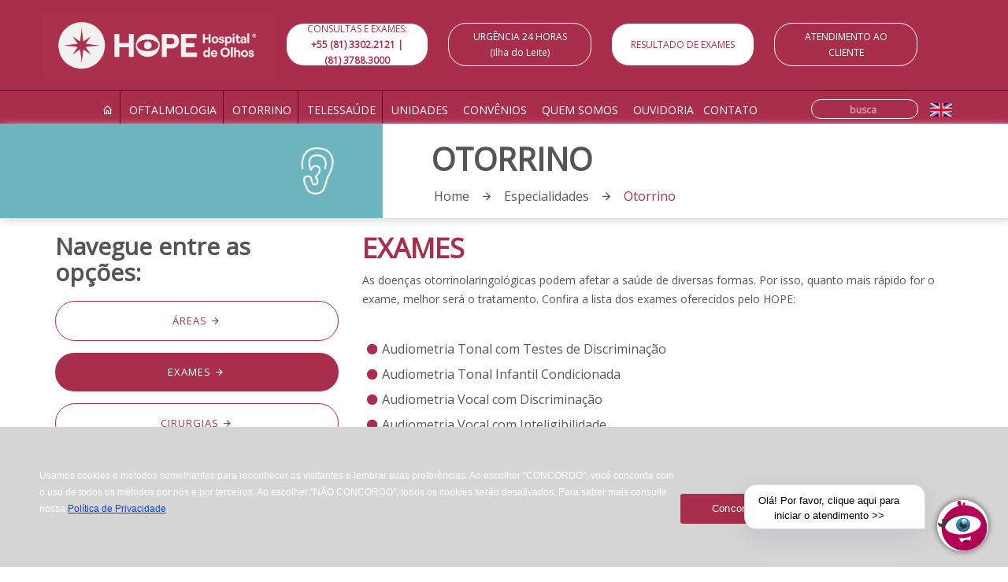

--- FILE ---
content_type: text/html; charset=UTF-8
request_url: https://www.hope.com.br/area_otorrino/exames
body_size: 9339
content:
<!doctype html>
<html lang="pt-BR" xmlns:fb="https://www.facebook.com/2008/fbml" xmlns:addthis="https://www.addthis.com/help/api-spec"  class="no-js">
<head>
<meta charset="UTF-8">
<title>
Exames - Otorrino - Hope
</title>
<script async src="//visiononehope.api.useinsider.com/ins.js?id=10008464"></script> 
<link href="//www.google-analytics.com" rel="dns-prefetch">
<link href="//i0.wp.com/www.hope.com.br/wp-content/themes/cartello/imagens/favicon.png" rel="shortcut icon">
<link href="//i0.wp.com/www.hope.com.br/wp-content/themes/cartello/imagens/favicon.png" rel="apple-touch-icon-precomposed">
<link href="https://fonts.googleapis.com/css?family=Open+Sans" rel="stylesheet">
<meta http-equiv="X-UA-Compatible" content="IE=edge,chrome=1">
<meta name="viewport" content="width=device-width, initial-scale=1.0">
<!-- <meta name="description" content="O HOPE atende uma ampla rede de convênios e oferece grande cobertura da Região Metropolitana do Recife através das suas cinco unidades de atendimento."> -->
<meta name='robots' content='index, follow, max-image-preview:large, max-snippet:-1, max-video-preview:-1' />
<!-- This site is optimized with the Yoast SEO plugin v18.1 - https://yoast.com/wordpress/plugins/seo/ -->
<link rel="canonical" href="https://www.hope.com.br/area_otorrino/exames" />
<meta property="og:locale" content="pt_BR" />
<meta property="og:type" content="article" />
<meta property="og:title" content="Exames - HOPE" />
<meta property="og:description" content="As doenças otorrinolaringológicas podem afetar a saúde de diversas formas. Por isso, quanto mais rápido for o exame, melhor será o tratamento. Confira a lista dos exames oferecidos pelo HOPE:" />
<meta property="og:url" content="https://www.hope.com.br/area_otorrino/exames" />
<meta property="og:site_name" content="HOPE" />
<meta property="article:publisher" content="https://www.facebook.com/HopeReferencia/" />
<meta property="article:modified_time" content="2022-07-29T19:53:38+00:00" />
<meta name="twitter:card" content="summary_large_image" />
<script type="application/ld+json" class="yoast-schema-graph">{"@context":"https://schema.org","@graph":[{"@type":"Organization","@id":"https://www.hope.com.br/#organization","name":"Hope","url":"https://www.hope.com.br/","sameAs":["https://www.facebook.com/HopeReferencia/","https://www.instagram.com/hopereferencia/","https://www.youtube.com/channel/UC9L6GfdCN3RE-ynwBxCqdPg/videos"],"logo":{"@type":"ImageObject","@id":"https://www.hope.com.br/#logo","inLanguage":"pt-BR","url":"https://www.hope.com.br/wp-content/uploads/2018/05/hope-logo.png","contentUrl":"https://www.hope.com.br/wp-content/uploads/2018/05/hope-logo.png","width":513,"height":183,"caption":"Hope"},"image":{"@id":"https://www.hope.com.br/#logo"}},{"@type":"WebSite","@id":"https://www.hope.com.br/#website","url":"https://www.hope.com.br/","name":"HOPE","description":"O HOPE atende uma ampla rede de convênios e oferece grande cobertura da Região Metropolitana do Recife através das suas cinco unidades de atendimento.","publisher":{"@id":"https://www.hope.com.br/#organization"},"potentialAction":[{"@type":"SearchAction","target":{"@type":"EntryPoint","urlTemplate":"https://www.hope.com.br/?s={search_term_string}"},"query-input":"required name=search_term_string"}],"inLanguage":"pt-BR"},{"@type":"WebPage","@id":"https://www.hope.com.br/area_otorrino/exames#webpage","url":"https://www.hope.com.br/area_otorrino/exames","name":"Exames - HOPE","isPartOf":{"@id":"https://www.hope.com.br/#website"},"datePublished":"2018-04-17T14:19:42+00:00","dateModified":"2022-07-29T19:53:38+00:00","breadcrumb":{"@id":"https://www.hope.com.br/area_otorrino/exames#breadcrumb"},"inLanguage":"pt-BR","potentialAction":[{"@type":"ReadAction","target":["https://www.hope.com.br/area_otorrino/exames"]}]},{"@type":"BreadcrumbList","@id":"https://www.hope.com.br/area_otorrino/exames#breadcrumb","itemListElement":[{"@type":"ListItem","position":1,"name":"Início","item":"https://www.hope.com.br/"},{"@type":"ListItem","position":2,"name":"Especialidades Otorrino","item":"https://www.hope.com.br/area_otorrino"},{"@type":"ListItem","position":3,"name":"Exames"}]}]}</script>
<!-- / Yoast SEO plugin. -->
<link rel='dns-prefetch' href='//s7.addthis.com' />
<!-- <link rel='stylesheet' id='wp-block-library-css'  href='https://www.hope.com.br/wp-includes/css/dist/block-library/style.min.css?ver=a0fb5a7df92c6c12f26a71aa87e1a705' media='all' /> -->
<!-- <link rel='stylesheet' id='contact-form-7-css'  href='https://www.hope.com.br/wp-content/plugins/contact-form-7/includes/css/styles.css?ver=5.4.2' media='all' /> -->
<!-- <link rel='stylesheet' id='wp-pagenavi-css'  href='https://www.hope.com.br/wp-content/plugins/wp-pagenavi/pagenavi-css.css?ver=2.70' media='all' /> -->
<!-- <link rel='stylesheet' id='normalize-css'  href='https://www.hope.com.br/wp-content/themes/cartello/normalize.css?ver=4.0%20(bower,%20bootstrap,%20libsass)' media='all' /> -->
<!-- <link rel='stylesheet' id='html5blank-css'  href='https://www.hope.com.br/wp-content/themes/cartello/style.css?ver=4.0%20(bower,%20bootstrap,%20libsass)' media='all' /> -->
<!-- <link rel='stylesheet' id='cookie-notice-front-css'  href='https://www.hope.com.br/wp-content/plugins/cookie-notice/css/front.min.css?ver=a0fb5a7df92c6c12f26a71aa87e1a705' media='all' /> -->
<!-- <link rel='stylesheet' id='addthis_all_pages-css'  href='https://www.hope.com.br/wp-content/plugins/addthis/frontend/build/addthis_wordpress_public.min.css?ver=a0fb5a7df92c6c12f26a71aa87e1a705' media='all' /> -->
<link rel="stylesheet" type="text/css" href="//www.hope.com.br/wp-content/cache/wpfc-minified/l09nqx82/g4mgz.css" media="all"/>
<script src='//www.hope.com.br/wp-content/cache/wpfc-minified/4rl643t/g4lyr.js' type="text/javascript"></script>
<!-- <script type='text/javascript' src='https://www.hope.com.br/wp-content/themes/cartello/js/lib/conditionizr-4.3.0.min.js?ver=4.3.0' id='conditionizr-js'></script> -->
<!-- <script type='text/javascript' src='https://www.hope.com.br/wp-content/themes/cartello/js/lib/modernizr-2.7.1.min.js?ver=2.7.1' id='modernizr-js'></script> -->
<!-- <script type='text/javascript' src='https://www.hope.com.br/wp-includes/js/jquery/jquery.min.js?ver=3.5.1' id='jquery-core-js'></script> -->
<!-- <script type='text/javascript' src='https://www.hope.com.br/wp-includes/js/jquery/jquery-migrate.min.js?ver=3.3.2' id='jquery-migrate-js'></script> -->
<script type='text/javascript' id='cookie-notice-front-js-extra'>
/* <![CDATA[ */
var cnArgs = {"ajaxUrl":"https:\/\/www.hope.com.br\/wp-admin\/admin-ajax.php","nonce":"04727e22c7","hideEffect":"fade","position":"bottom","onScroll":"0","onScrollOffset":"100","onClick":"0","cookieName":"cookie_notice_accepted","cookieTime":"2592000","cookieTimeRejected":"2592000","globalCookie":"0","redirection":"0","cache":"0","refuse":"1","revokeCookies":"0","revokeCookiesOpt":"automatic","secure":"1"};
/* ]]> */
</script>
<script src='//www.hope.com.br/wp-content/cache/wpfc-minified/6lt62l79/g4mgz.js' type="text/javascript"></script>
<!-- <script async type='text/javascript' src='https://www.hope.com.br/wp-content/plugins/cookie-notice/js/front.min.js?ver=2.4.2' id='cookie-notice-front-js'></script> -->
<link rel="https://api.w.org/" href="https://www.hope.com.br/wp-json/" /><link rel="alternate" type="application/json+oembed" href="https://www.hope.com.br/wp-json/oembed/1.0/embed?url=https%3A%2F%2Fwww.hope.com.br%2Farea_otorrino%2Fexames" />
<link rel="alternate" type="text/xml+oembed" href="https://www.hope.com.br/wp-json/oembed/1.0/embed?url=https%3A%2F%2Fwww.hope.com.br%2Farea_otorrino%2Fexames&#038;format=xml" />
<script>
document.documentElement.className = document.documentElement.className.replace( 'no-js', 'js' );
</script>
<style>
.no-js img.lazyload { display: none; }
figure.wp-block-image img.lazyloading { min-width: 150px; }
.lazyload, .lazyloading { opacity: 0; }
.lazyloaded {
opacity: 1;
transition: opacity 400ms;
transition-delay: 0ms;
}
</style>
<link rel="icon" href="//i0.wp.com/www.hope.com.br/wp-content/uploads/2021/10/cropped-WhatsApp-Image-2021-10-29-at-10.16.30-32x32.jpeg" sizes="32x32" />
<link rel="icon" href="//i2.wp.com/www.hope.com.br/wp-content/uploads/2021/10/cropped-WhatsApp-Image-2021-10-29-at-10.16.30-192x192.jpeg" sizes="192x192" />
<link rel="apple-touch-icon" href="//i3.wp.com/www.hope.com.br/wp-content/uploads/2021/10/cropped-WhatsApp-Image-2021-10-29-at-10.16.30-180x180.jpeg" />
<meta name="msapplication-TileImage" content="https://www.hope.com.br/wp-content/uploads/2021/10/cropped-WhatsApp-Image-2021-10-29-at-10.16.30-270x270.jpeg" />
<style type="text/css" id="wp-custom-css">
.link_relatorios:hover {
color: #2f2f2f!important;
}		</style>
<script>
// conditionizr.com
// configure environment tests
conditionizr.config({
assets: 'https://www.hope.com.br/wp-content/themes/cartello',
tests: {}
});
</script>
<!-- Google Tag Manager -->
<script>(function(w,d,s,l,i){w[l]=w[l]||[];w[l].push({'gtm.start':
new Date().getTime(),event:'gtm.js'});var f=d.getElementsByTagName(s)[0],
j=d.createElement(s),dl=l!='dataLayer'?'&l='+l:'';j.async=true;j.src=
'https://www.googletagmanager.com/gtm.js?id='+i+dl;f.parentNode.insertBefore(j,f);
})(window,document,'script','dataLayer','GTM-56JMZTC');</script>
<!-- End Google Tag Manager -->
<!-- Google tag (gtag.js) --> <script async src="https://www.googletagmanager.com/gtag/js?id=AW-389167750"></script> <script> window.dataLayer = window.dataLayer || []; function gtag(){dataLayer.push(arguments);} gtag('js', new Date()); gtag('config', 'AW-389167750'); </script>
<script async src="//visiononehope.api.useinsider.com/ins.js?id=10008464"></script>
</head>
<body class="area_otorrino-template-default single single-area_otorrino postid-396 exames cookies-not-set">
<!-- Google Tag Manager (noscript) -->
<noscript><iframe 
height="0" width="0" style="display:none;visibility:hidden" data-src="https://www.googletagmanager.com/ns.html?id=GTM-56JMZTC" class="lazyload" src="[data-uri]"></iframe></noscript>
<!-- End Google Tag Manager (noscript) -->
<!-- Facebook -->
<div id="fb-root"></div>
<script>(function(d, s, id) {
var js, fjs = d.getElementsByTagName(s)[0];
if (d.getElementById(id)) return;
js = d.createElement(s); js.id = id;
js.src = 'https://connect.facebook.net/pt_BR/sdk.js#xfbml=1&version=v2.11&appId=176264469631461';
fjs.parentNode.insertBefore(js, fjs);
}(document, 'script', 'facebook-jssdk'));</script>
<!-- Modal Login -->
<div class="modal fade" id="modalLogin" tabindex="-1" role="dialog" aria-labelledby="modalLoginLabel">
<div class="modal-dialog" role="document">
<div class="modal-content bg-cinza">
<form action="">
<div class="modal-header">
<button type="button" class="close" data-dismiss="modal" aria-label="Close"><span aria-hidden="true"><i class="mdi mdi-close"></i></span></button>
<h4 class="modal-title text-uppercase title-mobile branco" id="modalLoginLabel"><b>Faça seu login para ver seus resultados de exames</b></h4>
</div>
<div class="modal-body">
<input type="text" class="input" required placeholder="Entre com seu e-mail">
<input type="password" class="input" required placeholder="Entre com sua senha">
</div>
<div class="modal-footer">
<button type="submit" class="button button-main">Entrar <i class="mdi mdi-arrow-right"></i></button>
</div>
</form>
</div>
</div>
</div>
<!-- wrapper -->
<div class="wrapper">
<header id="header" class="header inline-block full-width">
<div id="topo-site" class="container-fluid bg-primary nospace">
<div class="divide col-xs-12 nospace" style="overflow: hidden">
<div class="container">
<div class="row">
<div class="col-xs-6 col-sm-3 col-md-2 col-lg-3 logo">
<a href="https://www.hope.com.br/"><img   alt="" data-src="//i3.wp.com/www.hope.com.br/wp-content/themes/cartello/imagens/logo-hope-white.png" class="full-width lazyload" src="[data-uri]"><noscript><img src="//i1.wp.com/www.hope.com.br/wp-content/themes/cartello/imagens/logo-hope-white.png" class="full-width" alt=""></noscript></a>
</div>
<nav class="col-xs-6 col-sm-9 col-md-10 nav-by-icons right hidden-md hidden-lg">
<span href="https://exames.visionone.com.br/#/account" class="nav-by-icons-a"><a href="https://exames.visionone.com.br/#/account"><img  alt="" data-src="//i1.wp.com/www.hope.com.br/wp-content/themes/cartello/imagens/clipboard.png" class="lazyload" src="[data-uri]"><noscript><img src="//i1.wp.com/www.hope.com.br/wp-content/themes/cartello/imagens/clipboard.png" alt=""></noscript></a></span>
<span class="nav-by-icons-a" data-toggle="modal" data-target="#modalPhone">
<a href="tel:558133022121" target="_blank">
<img  alt="icone telefone" data-src="https://www.hope.com.br/wp-content/themes/cartello/imagens/phone-alt-solid.svg" class="lazyload" src="[data-uri]"><noscript><img src="https://www.hope.com.br/wp-content/themes/cartello/imagens/phone-alt-solid.svg" alt="icone telefone"></noscript>
</a>
</span>
<span class="nav-by-icons-a search-btn"><i class="mdi mdi-magnify"></i></span> 
<div class="search-mobile">
<!-- search -->
<form class="search" method="get" action="https://www.hope.com.br" role="search">
<div class="form-search-sidebar">
<input class="search-input" type="search" name="s" placeholder="PESQUISAR">
<button class="search-button" type="submit" role="button"><i class="mdi mdi-magnify"></i></button>
</div>
</form>
<!-- /search -->
</div>
<button class="nav-by-icons-a hamburger hamburger--collapse" type="button">
<span class="hamburger-box">
<span class="hamburger-inner"></span>
</span>
</button>
</nav>
<div class="hidden-xs hidden-sm col-md-10 col-lg-9">
<div class="text-center flex topo-info">
<div class="text text-uppercase link-whatsapp">
<span>CONSULTAS E EXAMES: </span>
<span>
<a href="tel:558133022121" target="_blank" class="link">
+55 (81) 3302.2121 |  (81) 3788.3000
</a>
</span>
</div>
<span class="text">
URGÊNCIA 24 HORAS
<br>
(Ilha do Leite)
</span>
<span class="text">
<a href="https://exames.visionone.com.br/#/account" target="_blank">
RESULTADO DE EXAMES
</a>
</span>
<span class="text">
<a href="https://www.hope.com.br/atendimento-ao-cliente" target="_blank">
ATENDIMENTO AO
<br>
CLIENTE
</a>
</span>
</div>
</div>
</div>
</div>
</div>
<div class="container">
<div class="row">
<div class="col-md-10">
<ul id="menu-principal" class="menu"><li id="menu-item-32" class="menu-item menu-item-type-custom menu-item-object-custom menu-item-home menu-item-32"><a href="https://www.hope.com.br/"><i class="mdi mdi-home-outline" ></i></a></li>
<li id="menu-item-76241" class="menu-item menu-item-type-post_type menu-item-object-area-oftalmologia menu-item-76241"><a href="https://www.hope.com.br/area-oftalmologia/areas">Oftalmologia</a></li>
<li id="menu-item-76242" class="menu-item menu-item-type-post_type menu-item-object-area_otorrino menu-item-76242"><a href="https://www.hope.com.br/area_otorrino/areas">Otorrino</a></li>
<li id="menu-item-45944" class="menu-item menu-item-type-post_type menu-item-object-page menu-item-45944"><a href="https://www.hope.com.br/telessaude">Telessaúde</a></li>
<li id="menu-item-23" class="menu-item menu-item-type-post_type menu-item-object-page menu-item-23"><a href="https://www.hope.com.br/unidades">Unidades</a></li>
<li id="menu-item-27" class="menu-item menu-item-type-post_type menu-item-object-page menu-item-27"><a href="https://www.hope.com.br/convenios">Convênios</a></li>
<li id="menu-item-29" class="menu-item menu-item-type-post_type menu-item-object-page menu-item-29"><a href="https://www.hope.com.br/quem-somos">Quem somos</a></li>
<li id="menu-item-76255" class="menu-item menu-item-type-post_type menu-item-object-page menu-item-76255"><a href="https://www.hope.com.br/ouvidoria">Ouvidoria</a></li>
<li id="menu-item-479" class="menu-item menu-item-type-custom menu-item-object-custom menu-item-479"><a href="https://www.hope.com.br/contato">Contato</a></li>
</ul>          </div>
<div class="col-md-2 hidden-xs hidden-sm"> 
<div class="search-desktop">
<!-- search -->
<form class="search" method="get" action="https://www.hope.com.br" role="search">
<div class="form-search-sidebar">
<input class="search-input" type="search" name="s" placeholder="busca">
<button class="search-button" type="submit" role="button"><i class="mdi mdi-magnify"></i></button>
</div>
</form>
<!-- /search -->
</div>
<a href="https://www.hope.com.br/english">
<img  data-src='//i2.wp.com/www.hope.com.br/wp-content/themes/cartello/imagens/english.png' class='lazyload' src='[data-uri]'><noscript><img src="//i0.wp.com/www.hope.com.br/wp-content/themes/cartello/imagens/english.png"></noscript>
</a>
</div>
</div>
</div>
</div>
</header>
<div class="container-fluid">
<div class="row">
<section class="topo-page inline-block full-width">
<div class="col-xs-6 col-xs-offset-6 col-sm-offset-5 col-md-6 box-breadcrumb">
<h2 class="title text-uppercase nospace full-width"><b>Otorrino</b></h2>
<ul class="breadcrumb list-inline hidden-xs full-width">
<li class="breadcrumb-li"><a href="https://www.hope.com.br/">Home</a></li>
<li><i class="mdi mdi-arrow-right"></i></li>
<li class="breadcrumb-li"><a href="https://www.hope.com.br/especialidades">Especialidades</a></li>
<li><i class="mdi mdi-arrow-right"></i></li>
<li class="active breadcrumb-li">Otorrino</li>
</ul>
</div>
</section>
</div>
</div>
<div class="container">
<div class="row">
<div class="col-sm-4 sidebar-especialidades">
<h3 class="title"><b>Navegue entre as opções: </b></h3>
<ul class="list-unstyled change-form hidden-xs">
<!-- <li class="btn-change-form"><a href="https://www.hope.com.br/area_otorrino/tratamentos" class="full-width button button-outline text-uppercase inline-block text-center">Tratamentos <i class="mdi mdi-arrow-right"></i></a></li> -->
<li class="btn-change-form"><a href="https://www.hope.com.br/area_otorrino/areas" class="full-width button button-outline  text-uppercase inline-block text-center">Áreas <i class="mdi mdi-arrow-right"></i></a></li>
<li class="btn-change-form"><a href="https://www.hope.com.br/area_otorrino/exames" class="full-width button button-main  text-uppercase inline-block text-center">Exames <i class="mdi mdi-arrow-right"></i></a></li>
<li class="btn-change-form"><a href="https://www.hope.com.br/area_otorrino/cirurgias" class="full-width button button-outline  text-uppercase inline-block text-center">Cirurgias <i class="mdi mdi-arrow-right"></i></a></li>
</ul>
<ul class="list-unstyled hidden-sm hidden-md hidden-lg">
<li class="btn-change-form"> <button id="button-show-areas" class="button-show-areas full-width button button-outline text-uppercase inline-block text-center">Outra especialidade <i class="mdi mdi-arrow-down"></i></button>
<ul class="list-unstyled change-form change-form-select">
<!-- <li class="btn-change-form"><a href="https://www.hope.com.br/area_otorrino/tratamentos" class="full-width button button-outline text-uppercase inline-block text-center">Tratamentos</a></li> -->
<li class="btn-change-form"><a href="https://www.hope.com.br/area_otorrino/areas" class="full-width button button-outline text-uppercase inline-block text-center">Áreas</a></li>
<li class="btn-change-form"><a href="https://www.hope.com.br/area_otorrino/exames" class="full-width button button-outline text-uppercase inline-block text-center">Exames</a></li>
<li class="btn-change-form"><a href="https://www.hope.com.br/area_otorrino/cirurgias" class="full-width button button-outline text-uppercase inline-block text-center">Cirurgias</a></li>
</ul>
</li>
</ul>
</div>
<section class="col-sm-8 box-info-especialidades">
<header class="header-especialidades">
<h2 class="title text-uppercase primary"><b>Exames</b></h2>
</header>
<div class="text">
<p>As doenças otorrinolaringológicas podem afetar a saúde de diversas formas. Por isso, quanto mais rápido for o exame, melhor será o tratamento. Confira a lista dos exames oferecidos pelo HOPE:</p>
</div>
<ul class="list-unstyled lista-geral section-padding">
<li class="lista-geral-li"> <i class="mdi mdi-circle primary"></i> Audiometria Tonal com Testes de Discriminação </li>
<li class="lista-geral-li"> <i class="mdi mdi-circle primary"></i> Audiometria Tonal Infantil Condicionada </li>
<li class="lista-geral-li"> <i class="mdi mdi-circle primary"></i> Audiometria Vocal com Discriminação </li>
<li class="lista-geral-li"> <i class="mdi mdi-circle primary"></i> Audiometria Vocal com Inteligibilidade </li>
<li class="lista-geral-li"> <i class="mdi mdi-circle primary"></i> Audiometria Vocal com Mensagem Competitiva </li>
<li class="lista-geral-li"> <i class="mdi mdi-circle primary"></i> Audiometria de Altas Frequências </li>
<li class="lista-geral-li"> <i class="mdi mdi-circle primary"></i> Audiometria de Ganho Funcional </li>
<li class="lista-geral-li"> <i class="mdi mdi-circle primary"></i> Audiometria limiar de Desconforto </li>
<li class="lista-geral-li"> <i class="mdi mdi-circle primary"></i> Avaliação Endoscópica da Deglutição </li>
<li class="lista-geral-li"> <i class="mdi mdi-circle primary"></i> Acufenometria </li>
<li class="lista-geral-li"> <i class="mdi mdi-circle primary"></i> Avaliação do Processamento Auditivo </li>
<li class="lista-geral-li"> <i class="mdi mdi-circle primary"></i> Impedanciometria </li>
<li class="lista-geral-li"> <i class="mdi mdi-circle primary"></i> Pesquisa de Potencial auditivo do tronco cerebral – BERA </li>
<li class="lista-geral-li"> <i class="mdi mdi-circle primary"></i> Polissonografia </li>
<li class="lista-geral-li"> <i class="mdi mdi-circle primary"></i> Prick Test – Teste Cutâneo Alérgico </li>
<li class="lista-geral-li"> <i class="mdi mdi-circle primary"></i> Teste da Linguinha </li>
<li class="lista-geral-li"> <i class="mdi mdi-circle primary"></i> Teste do Olfato </li>
<li class="lista-geral-li"> <i class="mdi mdi-circle primary"></i> Teste da Orelhinha (Emissões Otoacústicas Evocadas) </li>
<li class="lista-geral-li"> <i class="mdi mdi-circle primary"></i> Teste de Prótese Auditiva </li>
<li class="lista-geral-li"> <i class="mdi mdi-circle primary"></i>  Testes Vestibulares com Vectoeletronistagmografia </li>
<li class="lista-geral-li"> <i class="mdi mdi-circle primary"></i> Tomografia dos Seios da Face </li>
<li class="lista-geral-li"> <i class="mdi mdi-circle primary"></i> VEMP   </li>
<li class="lista-geral-li"> <i class="mdi mdi-circle primary"></i> Vídeoendoscopia Nasosinusal </li>
<li class="lista-geral-li"> <i class="mdi mdi-circle primary"></i> Vídeo-faringo-laringoscopia </li>
</ul>
</section>
</div>
</div>
<!-- footer -->
<footer id="footer" class="footer full-width nospace container-fluid bg-cinza inline-block" role="contentinfo">
<div class="container">
<div class="row">
<div class="col-xs-12 col-md-2">
<figure class="figure inline-block full-width">
<img  alt="" data-src="//i1.wp.com/www.hope.com.br/wp-content/themes/cartello/imagens/logo-hope-footer.png" class="lazyload" src="[data-uri]"><noscript><img src="//i3.wp.com/www.hope.com.br/wp-content/themes/cartello/imagens/logo-hope-footer.png" alt=""></noscript>
</figure>
<div class="assinatura hidden-xs hidden-sm">
<a href="https://www.cartello.com.br" target="_blank" title="Cartello - Conectada ao futuro">
<div class="marca">
<img  style="width: 78.4px" alt="Cartello - Conectada ao futuro" data-src="https://www.cartello.com.br/assinatura-site/simbolo.png" class="lazyload" src="[data-uri]"><noscript><img  style="width: 78.4px" alt="Cartello - Conectada ao futuro" data-src="https://www.cartello.com.br/assinatura-site/simbolo.png" class="lazyload" src="[data-uri]"><noscript><img src="https://www.cartello.com.br/assinatura-site/simbolo.png" style="width: 78.4px" alt="Cartello - Conectada ao futuro"></noscript></noscript>
</div>
<span><img  style="width: 61.6px" alt="Cartello - Conectada ao futuro" data-src="https://www.cartello.com.br/assinatura-site/cartello.png" class="lazyload" src="[data-uri]"><noscript><img  style="width: 61.6px" alt="Cartello - Conectada ao futuro" data-src="https://www.cartello.com.br/assinatura-site/cartello.png" class="lazyload" src="[data-uri]"><noscript><img src="https://www.cartello.com.br/assinatura-site/cartello.png" style="width: 61.6px" alt="Cartello - Conectada ao futuro"></noscript></noscript></span>
</a>
</div>
</div>
<div class="col-xs-12 col-md-7">
<div class="box-menu">
<ul id="menu-footer-1" class="menu-footer hidden-xs hidden-sm"><li id="menu-item-76244" class="menu-item menu-item-type-post_type menu-item-object-area-oftalmologia menu-item-76244"><a href="https://www.hope.com.br/area-oftalmologia/areas">OFTALMOLOGIA</a></li>
<li id="menu-item-76245" class="menu-item menu-item-type-post_type menu-item-object-area_otorrino menu-item-76245"><a href="https://www.hope.com.br/area_otorrino/areas">OTORRINO</a></li>
<li id="menu-item-76246" class="menu-item menu-item-type-post_type menu-item-object-page menu-item-76246"><a href="https://www.hope.com.br/unidades">Unidades</a></li>
<li id="menu-item-76247" class="menu-item menu-item-type-post_type menu-item-object-page menu-item-76247"><a href="https://www.hope.com.br/convenios">Convênios</a></li>
<li id="menu-item-76248" class="menu-item menu-item-type-post_type menu-item-object-page menu-item-76248"><a href="https://www.hope.com.br/atendimento-ao-cliente">Atendimento ao cliente</a></li>
</ul>
<ul id="menu-footer-2" class="menu-footer hidden-xs hidden-sm"><li id="menu-item-76249" class="menu-item menu-item-type-post_type menu-item-object-page menu-item-76249"><a href="https://www.hope.com.br/quem-somos">Quem somos</a></li>
<li id="menu-item-76250" class="menu-item menu-item-type-post_type menu-item-object-page menu-item-76250"><a href="https://www.hope.com.br/blog">Blog</a></li>
<li id="menu-item-76251" class="menu-item menu-item-type-post_type menu-item-object-page menu-item-76251"><a href="https://www.hope.com.br/revistas">Conteúdos</a></li>
<li id="menu-item-76383" class="menu-item menu-item-type-custom menu-item-object-custom menu-item-76383"><a href="https://visionone.com.br/politica-de-privacidade/">Privacidade</a></li>
<li id="menu-item-76253" class="menu-item menu-item-type-post_type menu-item-object-page menu-item-76253"><a href="https://www.hope.com.br/telessaude">Telessaúde</a></li>
<li id="menu-item-76254" class="menu-item menu-item-type-post_type menu-item-object-page menu-item-76254"><a href="https://www.hope.com.br/contato">Contato</a></li>
</ul>
<div class="box-tabs">
<ul>
<li>
<a href="https://exames.visionone.com.br/" target="_blank">RESULTADO DE <strong>EXAMES</strong></a>
</li>
<li>
<a href="https://www.hope.com.br/ouvidoria">FALE COM A <strong>OUVIDORIA</strong></a>
</li>
<li>
<a href="https://www.contatoseguro.com.br/visionone" target="_blank">CANAL DE <strong>DENÚNCIAS</strong></a>
</li>
</ul>
</div>
</div>
</div>
<div class="col-xs-12 col-md-3" style="float: left;">
<div class="full-width inline-block text-center footer-info">
<p class="text">RESPONSÁVEIS TÉCNICOS: <br> Dr. Bernardo Cavalcanti (CRM 16348) <br> Dr. Ronald Cavalcanti (CRM 5434)</p>
<ul class="list-inline list-social">
<li class="social-li"><a href="https://www.youtube.com/channel/UC9L6GfdCN3RE-ynwBxCqdPg/videos" class="social-a"><i class="mdi mdi-youtube-play"></i></a></li>
<li class="social-li"><a href="https://www.facebook.com/HopeReferencia/" class="social-a"><i class="mdi mdi-facebook"></i></a></li>
<li class="social-li"><a href="https://www.instagram.com/hopereferencia/" class="social-a"><i class="mdi mdi-instagram"></i></a></li>
<li class="social-li"><a href="https://www.linkedin.com/company/hospital-de-olhos-de-pernambuco/" class="social-a"><i class="mdi mdi-linkedin"></i></a></li>
</ul>
</div>
<div class="assinatura hidden-md hidden-lg">
<a href="https://www.cartello.com.br" target="_blank" title="Cartello - Conectada ao futuro">
<div class="marca">
<img  style="width: 78.4px" alt="Cartello - Conectada ao futuro" data-src="https://www.cartello.com.br/assinatura-site/simbolo.png" class="lazyload" src="[data-uri]"><noscript><img  style="width: 78.4px" alt="Cartello - Conectada ao futuro" data-src="https://www.cartello.com.br/assinatura-site/simbolo.png" class="lazyload" src="[data-uri]"><noscript><img src="https://www.cartello.com.br/assinatura-site/simbolo.png" style="width: 78.4px" alt="Cartello - Conectada ao futuro"></noscript></noscript>
</div>
<span><img  style="width: 61.6px" alt="Cartello - Conectada ao futuro" data-src="https://www.cartello.com.br/assinatura-site/cartello.png" class="lazyload" src="[data-uri]"><noscript><img  style="width: 61.6px" alt="Cartello - Conectada ao futuro" data-src="https://www.cartello.com.br/assinatura-site/cartello.png" class="lazyload" src="[data-uri]"><noscript><img src="https://www.cartello.com.br/assinatura-site/cartello.png" style="width: 61.6px" alt="Cartello - Conectada ao futuro"></noscript></noscript></span>
</a>
</div>
</div>
</div>
</div>
</footer>
<!-- /footer -->
</div>
<!-- /wrapper -->
<!-- JAVASCRIPT -->
<script>
jQuery('.search-btn').on('click',function(){
jQuery('.search-mobile').addClass('active');
jQuery('span.nav-by-icons-a').css('opacity', 0);
});
</script>
<script>
jQuery(document).ready(function(){
setTimeout(function(){ 
if(jQuery('#cookie-notice.cookie-notice-visible')){
let altura = document.getElementById('cookie-notice').offsetHeight;
console.log(altura);
jQuery('#widget_canvas').css('bottom',altura);
}
}, 5000);
jQuery('.cn-set-cookie').on('click',function(){
jQuery('#widget_canvas').css('bottom',0);
})
});
</script>
<script data-cfasync="false" type="text/javascript">if (window.addthis_product === undefined) { window.addthis_product = "wpp"; } if (window.wp_product_version === undefined) { window.wp_product_version = "wpp-6.2.7"; } if (window.addthis_share === undefined) { window.addthis_share = {}; } if (window.addthis_config === undefined) { window.addthis_config = {"data_track_clickback":true,"ui_atversion":"300"}; } if (window.addthis_plugin_info === undefined) { window.addthis_plugin_info = {"info_status":"enabled","cms_name":"WordPress","plugin_name":"Share Buttons by AddThis","plugin_version":"6.2.7","plugin_mode":"AddThis","anonymous_profile_id":"wp-34c9b6be937232e3b18ed78b1e6555fa","page_info":{"template":"posts","post_type":"area_otorrino"},"sharing_enabled_on_post_via_metabox":true}; } 
(function() {
var first_load_interval_id = setInterval(function () {
if (typeof window.addthis !== 'undefined') {
window.clearInterval(first_load_interval_id);
if (typeof window.addthis_layers !== 'undefined' && Object.getOwnPropertyNames(window.addthis_layers).length > 0) {
window.addthis.layers(window.addthis_layers);
}
if (Array.isArray(window.addthis_layers_tools)) {
for (i = 0; i < window.addthis_layers_tools.length; i++) {
window.addthis.layers(window.addthis_layers_tools[i]);
}
}
}
},1000)
}());
</script><script type='text/javascript' src='https://www.hope.com.br/wp-includes/js/dist/vendor/wp-polyfill.min.js?ver=7.4.4' id='wp-polyfill-js'></script>
<script type='text/javascript' id='wp-polyfill-js-after'>
( 'fetch' in window ) || document.write( '<script src="https://www.hope.com.br/wp-includes/js/dist/vendor/wp-polyfill-fetch.min.js?ver=3.0.0"></scr' + 'ipt>' );( document.contains ) || document.write( '<script src="https://www.hope.com.br/wp-includes/js/dist/vendor/wp-polyfill-node-contains.min.js?ver=3.42.0"></scr' + 'ipt>' );( window.DOMRect ) || document.write( '<script src="https://www.hope.com.br/wp-includes/js/dist/vendor/wp-polyfill-dom-rect.min.js?ver=3.42.0"></scr' + 'ipt>' );( window.URL && window.URL.prototype && window.URLSearchParams ) || document.write( '<script src="https://www.hope.com.br/wp-includes/js/dist/vendor/wp-polyfill-url.min.js?ver=3.6.4"></scr' + 'ipt>' );( window.FormData && window.FormData.prototype.keys ) || document.write( '<script src="https://www.hope.com.br/wp-includes/js/dist/vendor/wp-polyfill-formdata.min.js?ver=3.0.12"></scr' + 'ipt>' );( Element.prototype.matches && Element.prototype.closest ) || document.write( '<script src="https://www.hope.com.br/wp-includes/js/dist/vendor/wp-polyfill-element-closest.min.js?ver=2.0.2"></scr' + 'ipt>' );( 'objectFit' in document.documentElement.style ) || document.write( '<script src="https://www.hope.com.br/wp-includes/js/dist/vendor/wp-polyfill-object-fit.min.js?ver=2.3.4"></scr' + 'ipt>' );
</script>
<script type='text/javascript' id='contact-form-7-js-extra'>
/* <![CDATA[ */
var wpcf7 = {"api":{"root":"https:\/\/www.hope.com.br\/wp-json\/","namespace":"contact-form-7\/v1"}};
/* ]]> */
</script>
<script type='text/javascript' src='https://www.hope.com.br/wp-content/plugins/contact-form-7/includes/js/index.js?ver=5.4.2' id='contact-form-7-js'></script>
<script type='text/javascript' src='https://s7.addthis.com/js/300/addthis_widget.js?ver=a0fb5a7df92c6c12f26a71aa87e1a705#pubid=ra-5a4bc360548300e3' id='addthis_widget-js'></script>
<script type='text/javascript' src='https://www.hope.com.br/wp-content/plugins/wp-smushit/app/assets/js/smush-lazy-load.min.js?ver=3.9.5' id='smush-lazy-load-js'></script>
<script type='text/javascript' src='https://www.hope.com.br/wp-includes/js/wp-embed.min.js?ver=a0fb5a7df92c6c12f26a71aa87e1a705' id='wp-embed-js'></script>
<script type='text/javascript' src='https://www.hope.com.br/wp-content/themes/cartello/libs/owl.carousel/dist/owl.carousel.min.js?ver=a0fb5a7df92c6c12f26a71aa87e1a705' id='owl-js'></script>
<script type='text/javascript' src='https://www.hope.com.br/wp-content/themes/cartello/js/readmore.min.js?ver=a0fb5a7df92c6c12f26a71aa87e1a705' id='readmore-js'></script>
<script type='text/javascript' src='https://www.hope.com.br/wp-content/themes/cartello/libs/bootstrap-sass/assets/javascripts/bootstrap.min.js?ver=a0fb5a7df92c6c12f26a71aa87e1a705' id='bootstrap-js'></script>
<script type='text/javascript' src='https://www.hope.com.br/wp-content/themes/cartello/libs/scrollreveal/dist/scrollreveal.min.js?ver=a0fb5a7df92c6c12f26a71aa87e1a705' id='scrollreveal-js'></script>
<script type='text/javascript' src='https://www.hope.com.br/wp-content/themes/cartello/js/main.min.js?ver=1.1' id='main-js'></script>
<!-- Cookie Notice plugin v2.4.2 by Hu-manity.co https://hu-manity.co/ -->
<div id="cookie-notice" role="dialog" class="cookie-notice-hidden cookie-revoke-hidden cn-position-bottom" aria-label="Cookie Notice" style="background-color: rgba(214,214,214,1);"><div class="cookie-notice-container" style="color: #ffffff;"><span id="cn-notice-text" class="cn-text-container">Usamos cookies e métodos semelhantes para reconhecer os visitantes e lembrar suas preferências. Ao escolher "CONCORDO", você concorda com o uso de todos os métodos por nós e por terceiros. Ao escolher "NÃO CONCORDO", todos os cookies serão desativados. Para saber mais consulte nossa <a href="https://www.hope.com.br/area_otorrino/exames" target="_blank" id="cn-more-info" class="cn-privacy-policy-link cn-link">Política de Privacidade</a>.</span><span id="cn-notice-buttons" class="cn-buttons-container"><a href="#" id="cn-accept-cookie" data-cookie-set="accept" class="cn-set-cookie cn-button" aria-label="Concordo" style="background-color: #ffffff">Concordo</a><a href="#" id="cn-refuse-cookie" data-cookie-set="refuse" class="cn-set-cookie cn-button" aria-label="Não concordo" style="background-color: #ffffff">Não concordo</a></span><span id="cn-close-notice" data-cookie-set="accept" class="cn-close-icon" title="Não concordo"></span></div>
</div>
<!-- / Cookie Notice plugin -->
<script type="application/ld+json">
{
"@context": "http://schema.org",
"@type": [
"Hospital"
],
"@id": "http://www.hope.com.br/",
"name": "HOPE - Hospital de Olhos de Pernambuco",
"image": [
"https://www.hope.com.br/wp-content/uploads/2017/12/unidades2-2-1.jpg",
"https://www.hope.com.br/wp-content/uploads/2017/12/unidade-guararapes-1-1.jpg",
"https://www.hope.com.br/wp-content/uploads/2017/12/Site-Shopping-Recife.png",
"https://www.hope.com.br/wp-content/uploads/2017/12/unidade-riomar-1.jpg",
"https://www.hope.com.br/wp-content/uploads/2017/12/unidade-plaza-1.jpg",
"https://www.hope.com.br/wp-content/uploads/2017/11/comodidade-quemsomos-1.jpg",
"https://www.hope.com.br/wp-content/uploads/2017/11/tecnologia1.jpg",
"https://www.hope.com.br/wp-content/uploads/2017/11/tecnologia2.jpg",
"https://www.hope.com.br/wp-content/uploads/2017/11/tecnologia3.jpg"
],
"address" :{
"@type": "PostalAddress",
"streetAddress": "Rua Francisco Alves, Nº 887",
"addressLocality": "Recife",
"addressRegion": "PE",
"postalCode": "50030-230",
"addressCountry": "BR"
},
"geo":{
"@type": "GeoCoordinates",
"latitude": -34904047,
"longitude": -8051928
},
"telephone": "(81) 3302-2121",
"potentialAction": {
"@type": "OrderAction",
"target": {
"@type": "EntryPoint",
"urlTemplate": "http://www.hope.com.br/",
"inLanguage": "pt-BR",
"actionPlatform": [
"http://schema.org/DesktopWebPlatform",
"http://schema.org/IOSPlatform",
"http://schema.org/AndroidPlatform"
]
}
}
}
</script>
<!-- Chat -->
<script>(function(w,d,s,u,a,v){if(!w[a]){const sc=d.createElement(s);sc.src=u+'?v='+v;d.head.appendChild(sc);sc.onload=function(){w[a].mount({channelConfigId:'632f0620ceb4f1303ae33825'})}}})(window,document,'script', 'https://webchat-launcher.botdesigner.io/bundle.js','KissbotWidget', new Date().getTime());</script>
<!-- rdstation -->
<script type="text/javascript" src="https://d335luupugsy2.cloudfront.net/js/loader-scripts/850fbb1f-d908-4be4-b836-7a5929ae1094-loader.js" ></script>
</body>
</html><!-- WP Fastest Cache file was created in 0.39590883255005 seconds, on 09-01-26 17:58:34 -->

--- FILE ---
content_type: text/css
request_url: https://www.hope.com.br/wp-content/cache/wpfc-minified/l09nqx82/g4mgz.css
body_size: 87404
content:
@charset "UTF-8";
@charset "UTF-8";

#start-resizable-editor-section{display:none}.wp-block-audio figcaption{margin-top:.5em;margin-bottom:1em}.wp-block-audio audio{width:100%;min-width:300px}.wp-block-button__link{color:#fff;background-color:#32373c;border:none;border-radius:1.55em;box-shadow:none;cursor:pointer;display:inline-block;font-size:1.125em;padding:.667em 1.333em;text-align:center;text-decoration:none;overflow-wrap:break-word}.wp-block-button__link:active,.wp-block-button__link:focus,.wp-block-button__link:hover,.wp-block-button__link:visited{color:#fff}.wp-block-button__link.aligncenter{text-align:center}.wp-block-button__link.alignright{text-align:right}.wp-block-buttons>.wp-block-button.has-custom-width{max-width:none}.wp-block-buttons>.wp-block-button.has-custom-width .wp-block-button__link{width:100%}.wp-block-buttons>.wp-block-button.wp-block-button__width-25{width:calc(25% - .5em)}.wp-block-buttons>.wp-block-button.wp-block-button__width-50{width:calc(50% - .5em)}.wp-block-buttons>.wp-block-button.wp-block-button__width-75{width:calc(75% - .5em)}.wp-block-buttons>.wp-block-button.wp-block-button__width-100{margin-right:0;width:100%}.wp-block-button.is-style-squared,.wp-block-button__link.wp-block-button.is-style-squared{border-radius:0}.wp-block-button.no-border-radius,.wp-block-button__link.no-border-radius{border-radius:0!important}.is-style-outline>.wp-block-button__link,.wp-block-button__link.is-style-outline{border:2px solid}.is-style-outline>.wp-block-button__link:not(.has-text-color),.wp-block-button__link.is-style-outline:not(.has-text-color){color:#32373c}.is-style-outline>.wp-block-button__link:not(.has-background),.wp-block-button__link.is-style-outline:not(.has-background){background-color:transparent}.wp-block-buttons{display:flex;flex-direction:row;flex-wrap:wrap}.wp-block-buttons.is-vertical{flex-direction:column}.wp-block-buttons.is-vertical>.wp-block-button{margin-right:0}.wp-block-buttons.is-vertical>.wp-block-button:last-child{margin-bottom:0}.wp-block-buttons>.wp-block-button{display:inline-block;margin-left:0;margin-right:.5em;margin-bottom:.5em}.wp-block-buttons>.wp-block-button:last-child{margin-right:0}.wp-block-buttons.is-content-justification-left{justify-content:flex-start}.wp-block-buttons.is-content-justification-left.is-vertical{align-items:flex-start}.wp-block-buttons.is-content-justification-center{justify-content:center}.wp-block-buttons.is-content-justification-center.is-vertical{align-items:center}.wp-block-buttons.is-content-justification-right{justify-content:flex-end}.wp-block-buttons.is-content-justification-right>.wp-block-button{margin-left:.5em;margin-right:0}.wp-block-buttons.is-content-justification-right>.wp-block-button:first-child{margin-left:0}.wp-block-buttons.is-content-justification-right.is-vertical{align-items:flex-end}.wp-block-buttons.is-content-justification-space-between{justify-content:space-between}.wp-block-buttons.aligncenter{text-align:center}.wp-block-buttons.alignleft .wp-block-button{margin-left:0;margin-right:.5em}.wp-block-buttons.alignleft .wp-block-button:last-child{margin-right:0}.wp-block-buttons.alignright .wp-block-button{margin-right:0;margin-left:.5em}.wp-block-buttons.alignright .wp-block-button:first-child{margin-left:0}.wp-block-buttons:not(.is-content-justification-space-between,.is-content-justification-right,.is-content-justification-left,.is-content-justification-center) .wp-block-button.aligncenter{margin-left:auto;margin-right:auto;margin-bottom:.5em;width:100%}.wp-block-calendar{text-align:center}.wp-block-calendar tbody td,.wp-block-calendar th{padding:.25em;border:1px solid #ddd}.wp-block-calendar tfoot td{border:none}.wp-block-calendar table{width:100%;border-collapse:collapse}.wp-block-calendar table th{font-weight:400;background:#ddd}.wp-block-calendar a{text-decoration:underline}.wp-block-calendar table caption,.wp-block-calendar table tbody{color:#40464d}.wp-block-categories.alignleft{margin-right:2em}.wp-block-categories.alignright{margin-left:2em}.wp-block-code code{display:block;white-space:pre-wrap;overflow-wrap:break-word}.wp-block-columns{display:flex;margin-bottom:1.75em;flex-wrap:wrap}@media (min-width:782px){.wp-block-columns{flex-wrap:nowrap}}.wp-block-columns.has-background{padding:1.25em 2.375em}.wp-block-columns.are-vertically-aligned-top{align-items:flex-start}.wp-block-columns.are-vertically-aligned-center{align-items:center}.wp-block-columns.are-vertically-aligned-bottom{align-items:flex-end}.wp-block-column{flex-grow:1;min-width:0;word-break:break-word;overflow-wrap:break-word}@media (max-width:599px){.wp-block-column{flex-basis:100%!important}}@media (min-width:600px) and (max-width:781px){.wp-block-column:not(:only-child){flex-basis:calc(50% - 1em)!important;flex-grow:0}.wp-block-column:nth-child(2n){margin-left:2em}}@media (min-width:782px){.wp-block-column{flex-basis:0;flex-grow:1}.wp-block-column[style*=flex-basis]{flex-grow:0}.wp-block-column:not(:first-child){margin-left:2em}}.wp-block-column.is-vertically-aligned-top{align-self:flex-start}.wp-block-column.is-vertically-aligned-center{-ms-grid-row-align:center;align-self:center}.wp-block-column.is-vertically-aligned-bottom{align-self:flex-end}.wp-block-column.is-vertically-aligned-bottom,.wp-block-column.is-vertically-aligned-center,.wp-block-column.is-vertically-aligned-top{width:100%}.wp-block-cover,.wp-block-cover-image{position:relative;background-size:cover;background-position:50%;min-height:430px;width:100%;display:flex;justify-content:center;align-items:center;padding:1em;box-sizing:border-box}.wp-block-cover-image.has-parallax,.wp-block-cover.has-parallax{background-attachment:fixed}@supports (-webkit-overflow-scrolling:touch){.wp-block-cover-image.has-parallax,.wp-block-cover.has-parallax{background-attachment:scroll}}@media (prefers-reduced-motion:reduce){.wp-block-cover-image.has-parallax,.wp-block-cover.has-parallax{background-attachment:scroll}}.wp-block-cover-image.is-repeated,.wp-block-cover.is-repeated{background-repeat:repeat;background-size:auto}.wp-block-cover-image.has-background-dim:not([class*=-background-color]),.wp-block-cover.has-background-dim:not([class*=-background-color]){background-color:#000}.wp-block-cover-image.has-background-dim:before,.wp-block-cover.has-background-dim:before{content:"";background-color:inherit}.wp-block-cover-image.has-background-dim:not(.has-background-gradient):before,.wp-block-cover-image .wp-block-cover__gradient-background,.wp-block-cover.has-background-dim:not(.has-background-gradient):before,.wp-block-cover .wp-block-cover__gradient-background{position:absolute;top:0;left:0;bottom:0;right:0;z-index:1;opacity:.5}.wp-block-cover-image.has-background-dim.has-background-dim-10 .wp-block-cover__gradient-background,.wp-block-cover-image.has-background-dim.has-background-dim-10:not(.has-background-gradient):before,.wp-block-cover.has-background-dim.has-background-dim-10 .wp-block-cover__gradient-background,.wp-block-cover.has-background-dim.has-background-dim-10:not(.has-background-gradient):before{opacity:.1}.wp-block-cover-image.has-background-dim.has-background-dim-20 .wp-block-cover__gradient-background,.wp-block-cover-image.has-background-dim.has-background-dim-20:not(.has-background-gradient):before,.wp-block-cover.has-background-dim.has-background-dim-20 .wp-block-cover__gradient-background,.wp-block-cover.has-background-dim.has-background-dim-20:not(.has-background-gradient):before{opacity:.2}.wp-block-cover-image.has-background-dim.has-background-dim-30 .wp-block-cover__gradient-background,.wp-block-cover-image.has-background-dim.has-background-dim-30:not(.has-background-gradient):before,.wp-block-cover.has-background-dim.has-background-dim-30 .wp-block-cover__gradient-background,.wp-block-cover.has-background-dim.has-background-dim-30:not(.has-background-gradient):before{opacity:.3}.wp-block-cover-image.has-background-dim.has-background-dim-40 .wp-block-cover__gradient-background,.wp-block-cover-image.has-background-dim.has-background-dim-40:not(.has-background-gradient):before,.wp-block-cover.has-background-dim.has-background-dim-40 .wp-block-cover__gradient-background,.wp-block-cover.has-background-dim.has-background-dim-40:not(.has-background-gradient):before{opacity:.4}.wp-block-cover-image.has-background-dim.has-background-dim-50 .wp-block-cover__gradient-background,.wp-block-cover-image.has-background-dim.has-background-dim-50:not(.has-background-gradient):before,.wp-block-cover.has-background-dim.has-background-dim-50 .wp-block-cover__gradient-background,.wp-block-cover.has-background-dim.has-background-dim-50:not(.has-background-gradient):before{opacity:.5}.wp-block-cover-image.has-background-dim.has-background-dim-60 .wp-block-cover__gradient-background,.wp-block-cover-image.has-background-dim.has-background-dim-60:not(.has-background-gradient):before,.wp-block-cover.has-background-dim.has-background-dim-60 .wp-block-cover__gradient-background,.wp-block-cover.has-background-dim.has-background-dim-60:not(.has-background-gradient):before{opacity:.6}.wp-block-cover-image.has-background-dim.has-background-dim-70 .wp-block-cover__gradient-background,.wp-block-cover-image.has-background-dim.has-background-dim-70:not(.has-background-gradient):before,.wp-block-cover.has-background-dim.has-background-dim-70 .wp-block-cover__gradient-background,.wp-block-cover.has-background-dim.has-background-dim-70:not(.has-background-gradient):before{opacity:.7}.wp-block-cover-image.has-background-dim.has-background-dim-80 .wp-block-cover__gradient-background,.wp-block-cover-image.has-background-dim.has-background-dim-80:not(.has-background-gradient):before,.wp-block-cover.has-background-dim.has-background-dim-80 .wp-block-cover__gradient-background,.wp-block-cover.has-background-dim.has-background-dim-80:not(.has-background-gradient):before{opacity:.8}.wp-block-cover-image.has-background-dim.has-background-dim-90 .wp-block-cover__gradient-background,.wp-block-cover-image.has-background-dim.has-background-dim-90:not(.has-background-gradient):before,.wp-block-cover.has-background-dim.has-background-dim-90 .wp-block-cover__gradient-background,.wp-block-cover.has-background-dim.has-background-dim-90:not(.has-background-gradient):before{opacity:.9}.wp-block-cover-image.has-background-dim.has-background-dim-100 .wp-block-cover__gradient-background,.wp-block-cover-image.has-background-dim.has-background-dim-100:not(.has-background-gradient):before,.wp-block-cover.has-background-dim.has-background-dim-100 .wp-block-cover__gradient-background,.wp-block-cover.has-background-dim.has-background-dim-100:not(.has-background-gradient):before{opacity:1}.wp-block-cover-image.alignleft,.wp-block-cover-image.alignright,.wp-block-cover.alignleft,.wp-block-cover.alignright{max-width:420px;width:100%}.wp-block-cover-image:after,.wp-block-cover:after{display:block;content:"";font-size:0;min-height:inherit}@supports ((position:-webkit-sticky) or (position:sticky)){.wp-block-cover-image:after,.wp-block-cover:after{content:none}}.wp-block-cover-image.aligncenter,.wp-block-cover-image.alignleft,.wp-block-cover-image.alignright,.wp-block-cover.aligncenter,.wp-block-cover.alignleft,.wp-block-cover.alignright{display:flex}.wp-block-cover-image .wp-block-cover__inner-container,.wp-block-cover .wp-block-cover__inner-container{width:100%;z-index:1;color:#fff}.wp-block-cover-image .wp-block-subhead:not(.has-text-color),.wp-block-cover-image h1:not(.has-text-color),.wp-block-cover-image h2:not(.has-text-color),.wp-block-cover-image h3:not(.has-text-color),.wp-block-cover-image h4:not(.has-text-color),.wp-block-cover-image h5:not(.has-text-color),.wp-block-cover-image h6:not(.has-text-color),.wp-block-cover-image p:not(.has-text-color),.wp-block-cover .wp-block-subhead:not(.has-text-color),.wp-block-cover h1:not(.has-text-color),.wp-block-cover h2:not(.has-text-color),.wp-block-cover h3:not(.has-text-color),.wp-block-cover h4:not(.has-text-color),.wp-block-cover h5:not(.has-text-color),.wp-block-cover h6:not(.has-text-color),.wp-block-cover p:not(.has-text-color){color:inherit}.wp-block-cover-image.is-position-top-left,.wp-block-cover.is-position-top-left{align-items:flex-start;justify-content:flex-start}.wp-block-cover-image.is-position-top-center,.wp-block-cover.is-position-top-center{align-items:flex-start;justify-content:center}.wp-block-cover-image.is-position-top-right,.wp-block-cover.is-position-top-right{align-items:flex-start;justify-content:flex-end}.wp-block-cover-image.is-position-center-left,.wp-block-cover.is-position-center-left{align-items:center;justify-content:flex-start}.wp-block-cover-image.is-position-center-center,.wp-block-cover.is-position-center-center{align-items:center;justify-content:center}.wp-block-cover-image.is-position-center-right,.wp-block-cover.is-position-center-right{align-items:center;justify-content:flex-end}.wp-block-cover-image.is-position-bottom-left,.wp-block-cover.is-position-bottom-left{align-items:flex-end;justify-content:flex-start}.wp-block-cover-image.is-position-bottom-center,.wp-block-cover.is-position-bottom-center{align-items:flex-end;justify-content:center}.wp-block-cover-image.is-position-bottom-right,.wp-block-cover.is-position-bottom-right{align-items:flex-end;justify-content:flex-end}.wp-block-cover-image.has-custom-content-position.has-custom-content-position .wp-block-cover__inner-container,.wp-block-cover.has-custom-content-position.has-custom-content-position .wp-block-cover__inner-container{margin:0;width:auto}.wp-block-cover-image img.wp-block-cover__image-background,.wp-block-cover-image video.wp-block-cover__video-background,.wp-block-cover img.wp-block-cover__image-background,.wp-block-cover video.wp-block-cover__video-background{position:absolute;top:0;left:0;right:0;bottom:0;margin:0;padding:0;width:100%;height:100%;max-width:none;max-height:none;-o-object-fit:cover;object-fit:cover;outline:none;border:none;box-shadow:none}.wp-block-cover__image-background,.wp-block-cover__video-background{z-index:0}.wp-block-cover-image-text,.wp-block-cover-image-text a,.wp-block-cover-image-text a:active,.wp-block-cover-image-text a:focus,.wp-block-cover-image-text a:hover,.wp-block-cover-text,.wp-block-cover-text a,.wp-block-cover-text a:active,.wp-block-cover-text a:focus,.wp-block-cover-text a:hover,section.wp-block-cover-image h2,section.wp-block-cover-image h2 a,section.wp-block-cover-image h2 a:active,section.wp-block-cover-image h2 a:focus,section.wp-block-cover-image h2 a:hover{color:#fff}.wp-block-cover-image .wp-block-cover.has-left-content{justify-content:flex-start}.wp-block-cover-image .wp-block-cover.has-right-content{justify-content:flex-end}.wp-block-cover-image.has-left-content .wp-block-cover-image-text,.wp-block-cover.has-left-content .wp-block-cover-text,section.wp-block-cover-image.has-left-content>h2{margin-left:0;text-align:left}.wp-block-cover-image.has-right-content .wp-block-cover-image-text,.wp-block-cover.has-right-content .wp-block-cover-text,section.wp-block-cover-image.has-right-content>h2{margin-right:0;text-align:right}.wp-block-cover-image .wp-block-cover-image-text,.wp-block-cover .wp-block-cover-text,section.wp-block-cover-image>h2{font-size:2em;line-height:1.25;z-index:1;margin-bottom:0;max-width:840px;padding:.44em;text-align:center}.wp-block-embed.alignleft,.wp-block-embed.alignright,.wp-block[data-align=left]>[data-type="core/embed"],.wp-block[data-align=right]>[data-type="core/embed"]{max-width:360px;width:100%}.wp-block-embed.alignleft .wp-block-embed__wrapper,.wp-block-embed.alignright .wp-block-embed__wrapper,.wp-block[data-align=left]>[data-type="core/embed"] .wp-block-embed__wrapper,.wp-block[data-align=right]>[data-type="core/embed"] .wp-block-embed__wrapper{min-width:280px}.wp-block-cover .wp-block-embed{min-width:320px;min-height:240px}.wp-block-embed{margin-bottom:1em}.wp-block-embed figcaption{margin-top:.5em;margin-bottom:1em}.wp-block-embed iframe{max-width:100%}.wp-block-embed__wrapper{position:relative}.wp-embed-responsive .wp-has-aspect-ratio .wp-block-embed__wrapper:before{content:"";display:block;padding-top:50%}.wp-embed-responsive .wp-has-aspect-ratio iframe{position:absolute;top:0;right:0;bottom:0;left:0;height:100%;width:100%}.wp-embed-responsive .wp-embed-aspect-21-9 .wp-block-embed__wrapper:before{padding-top:42.85%}.wp-embed-responsive .wp-embed-aspect-18-9 .wp-block-embed__wrapper:before{padding-top:50%}.wp-embed-responsive .wp-embed-aspect-16-9 .wp-block-embed__wrapper:before{padding-top:56.25%}.wp-embed-responsive .wp-embed-aspect-4-3 .wp-block-embed__wrapper:before{padding-top:75%}.wp-embed-responsive .wp-embed-aspect-1-1 .wp-block-embed__wrapper:before{padding-top:100%}.wp-embed-responsive .wp-embed-aspect-9-16 .wp-block-embed__wrapper:before{padding-top:177.77%}.wp-embed-responsive .wp-embed-aspect-1-2 .wp-block-embed__wrapper:before{padding-top:200%}.wp-block-file{margin-bottom:1.5em}.wp-block-file.aligncenter{text-align:center}.wp-block-file.alignright{text-align:right}.wp-block-file .wp-block-file__button{background:#32373c;border-radius:2em;color:#fff;font-size:.8em;padding:.5em 1em}.wp-block-file a.wp-block-file__button{text-decoration:none}.wp-block-file a.wp-block-file__button:active,.wp-block-file a.wp-block-file__button:focus,.wp-block-file a.wp-block-file__button:hover,.wp-block-file a.wp-block-file__button:visited{box-shadow:none;color:#fff;opacity:.85;text-decoration:none}.wp-block-file *+.wp-block-file__button{margin-left:.75em}.blocks-gallery-grid,.wp-block-gallery{display:flex;flex-wrap:wrap;list-style-type:none;padding:0;margin:0}.blocks-gallery-grid .blocks-gallery-image,.blocks-gallery-grid .blocks-gallery-item,.wp-block-gallery .blocks-gallery-image,.wp-block-gallery .blocks-gallery-item{margin:0 1em 1em 0;display:flex;flex-grow:1;flex-direction:column;justify-content:center;position:relative;width:calc(50% - 1em)}.blocks-gallery-grid .blocks-gallery-image:nth-of-type(2n),.blocks-gallery-grid .blocks-gallery-item:nth-of-type(2n),.wp-block-gallery .blocks-gallery-image:nth-of-type(2n),.wp-block-gallery .blocks-gallery-item:nth-of-type(2n){margin-right:0}.blocks-gallery-grid .blocks-gallery-image figure,.blocks-gallery-grid .blocks-gallery-item figure,.wp-block-gallery .blocks-gallery-image figure,.wp-block-gallery .blocks-gallery-item figure{margin:0;height:100%}@supports ((position:-webkit-sticky) or (position:sticky)){.blocks-gallery-grid .blocks-gallery-image figure,.blocks-gallery-grid .blocks-gallery-item figure,.wp-block-gallery .blocks-gallery-image figure,.wp-block-gallery .blocks-gallery-item figure{display:flex;align-items:flex-end;justify-content:flex-start}}.blocks-gallery-grid .blocks-gallery-image img,.blocks-gallery-grid .blocks-gallery-item img,.wp-block-gallery .blocks-gallery-image img,.wp-block-gallery .blocks-gallery-item img{display:block;max-width:100%;height:auto;width:100%}@supports ((position:-webkit-sticky) or (position:sticky)){.blocks-gallery-grid .blocks-gallery-image img,.blocks-gallery-grid .blocks-gallery-item img,.wp-block-gallery .blocks-gallery-image img,.wp-block-gallery .blocks-gallery-item img{width:auto}}.blocks-gallery-grid .blocks-gallery-image figcaption,.blocks-gallery-grid .blocks-gallery-item figcaption,.wp-block-gallery .blocks-gallery-image figcaption,.wp-block-gallery .blocks-gallery-item figcaption{position:absolute;bottom:0;width:100%;max-height:100%;overflow:auto;padding:3em .77em .7em;color:#fff;text-align:center;font-size:.8em;background:linear-gradient(0deg,rgba(0,0,0,.7),rgba(0,0,0,.3) 70%,transparent);box-sizing:border-box;margin:0}.blocks-gallery-grid .blocks-gallery-image figcaption img,.blocks-gallery-grid .blocks-gallery-item figcaption img,.wp-block-gallery .blocks-gallery-image figcaption img,.wp-block-gallery .blocks-gallery-item figcaption img{display:inline}.blocks-gallery-grid figcaption,.wp-block-gallery figcaption{flex-grow:1}.blocks-gallery-grid.is-cropped .blocks-gallery-image a,.blocks-gallery-grid.is-cropped .blocks-gallery-image img,.blocks-gallery-grid.is-cropped .blocks-gallery-item a,.blocks-gallery-grid.is-cropped .blocks-gallery-item img,.wp-block-gallery.is-cropped .blocks-gallery-image a,.wp-block-gallery.is-cropped .blocks-gallery-image img,.wp-block-gallery.is-cropped .blocks-gallery-item a,.wp-block-gallery.is-cropped .blocks-gallery-item img{width:100%}@supports ((position:-webkit-sticky) or (position:sticky)){.blocks-gallery-grid.is-cropped .blocks-gallery-image a,.blocks-gallery-grid.is-cropped .blocks-gallery-image img,.blocks-gallery-grid.is-cropped .blocks-gallery-item a,.blocks-gallery-grid.is-cropped .blocks-gallery-item img,.wp-block-gallery.is-cropped .blocks-gallery-image a,.wp-block-gallery.is-cropped .blocks-gallery-image img,.wp-block-gallery.is-cropped .blocks-gallery-item a,.wp-block-gallery.is-cropped .blocks-gallery-item img{height:100%;flex:1;-o-object-fit:cover;object-fit:cover}}.blocks-gallery-grid.columns-1 .blocks-gallery-image,.blocks-gallery-grid.columns-1 .blocks-gallery-item,.wp-block-gallery.columns-1 .blocks-gallery-image,.wp-block-gallery.columns-1 .blocks-gallery-item{width:100%;margin-right:0}@media (min-width:600px){.blocks-gallery-grid.columns-3 .blocks-gallery-image,.blocks-gallery-grid.columns-3 .blocks-gallery-item,.wp-block-gallery.columns-3 .blocks-gallery-image,.wp-block-gallery.columns-3 .blocks-gallery-item{width:calc(33.33333% - .66667em);margin-right:1em}.blocks-gallery-grid.columns-4 .blocks-gallery-image,.blocks-gallery-grid.columns-4 .blocks-gallery-item,.wp-block-gallery.columns-4 .blocks-gallery-image,.wp-block-gallery.columns-4 .blocks-gallery-item{width:calc(25% - .75em);margin-right:1em}.blocks-gallery-grid.columns-5 .blocks-gallery-image,.blocks-gallery-grid.columns-5 .blocks-gallery-item,.wp-block-gallery.columns-5 .blocks-gallery-image,.wp-block-gallery.columns-5 .blocks-gallery-item{width:calc(20% - .8em);margin-right:1em}.blocks-gallery-grid.columns-6 .blocks-gallery-image,.blocks-gallery-grid.columns-6 .blocks-gallery-item,.wp-block-gallery.columns-6 .blocks-gallery-image,.wp-block-gallery.columns-6 .blocks-gallery-item{width:calc(16.66667% - .83333em);margin-right:1em}.blocks-gallery-grid.columns-7 .blocks-gallery-image,.blocks-gallery-grid.columns-7 .blocks-gallery-item,.wp-block-gallery.columns-7 .blocks-gallery-image,.wp-block-gallery.columns-7 .blocks-gallery-item{width:calc(14.28571% - .85714em);margin-right:1em}.blocks-gallery-grid.columns-8 .blocks-gallery-image,.blocks-gallery-grid.columns-8 .blocks-gallery-item,.wp-block-gallery.columns-8 .blocks-gallery-image,.wp-block-gallery.columns-8 .blocks-gallery-item{width:calc(12.5% - .875em);margin-right:1em}.blocks-gallery-grid.columns-1 .blocks-gallery-image:nth-of-type(1n),.blocks-gallery-grid.columns-1 .blocks-gallery-item:nth-of-type(1n),.blocks-gallery-grid.columns-2 .blocks-gallery-image:nth-of-type(2n),.blocks-gallery-grid.columns-2 .blocks-gallery-item:nth-of-type(2n),.blocks-gallery-grid.columns-3 .blocks-gallery-image:nth-of-type(3n),.blocks-gallery-grid.columns-3 .blocks-gallery-item:nth-of-type(3n),.blocks-gallery-grid.columns-4 .blocks-gallery-image:nth-of-type(4n),.blocks-gallery-grid.columns-4 .blocks-gallery-item:nth-of-type(4n),.blocks-gallery-grid.columns-5 .blocks-gallery-image:nth-of-type(5n),.blocks-gallery-grid.columns-5 .blocks-gallery-item:nth-of-type(5n),.blocks-gallery-grid.columns-6 .blocks-gallery-image:nth-of-type(6n),.blocks-gallery-grid.columns-6 .blocks-gallery-item:nth-of-type(6n),.blocks-gallery-grid.columns-7 .blocks-gallery-image:nth-of-type(7n),.blocks-gallery-grid.columns-7 .blocks-gallery-item:nth-of-type(7n),.blocks-gallery-grid.columns-8 .blocks-gallery-image:nth-of-type(8n),.blocks-gallery-grid.columns-8 .blocks-gallery-item:nth-of-type(8n),.wp-block-gallery.columns-1 .blocks-gallery-image:nth-of-type(1n),.wp-block-gallery.columns-1 .blocks-gallery-item:nth-of-type(1n),.wp-block-gallery.columns-2 .blocks-gallery-image:nth-of-type(2n),.wp-block-gallery.columns-2 .blocks-gallery-item:nth-of-type(2n),.wp-block-gallery.columns-3 .blocks-gallery-image:nth-of-type(3n),.wp-block-gallery.columns-3 .blocks-gallery-item:nth-of-type(3n),.wp-block-gallery.columns-4 .blocks-gallery-image:nth-of-type(4n),.wp-block-gallery.columns-4 .blocks-gallery-item:nth-of-type(4n),.wp-block-gallery.columns-5 .blocks-gallery-image:nth-of-type(5n),.wp-block-gallery.columns-5 .blocks-gallery-item:nth-of-type(5n),.wp-block-gallery.columns-6 .blocks-gallery-image:nth-of-type(6n),.wp-block-gallery.columns-6 .blocks-gallery-item:nth-of-type(6n),.wp-block-gallery.columns-7 .blocks-gallery-image:nth-of-type(7n),.wp-block-gallery.columns-7 .blocks-gallery-item:nth-of-type(7n),.wp-block-gallery.columns-8 .blocks-gallery-image:nth-of-type(8n),.wp-block-gallery.columns-8 .blocks-gallery-item:nth-of-type(8n){margin-right:0}}.blocks-gallery-grid .blocks-gallery-image:last-child,.blocks-gallery-grid .blocks-gallery-item:last-child,.wp-block-gallery .blocks-gallery-image:last-child,.wp-block-gallery .blocks-gallery-item:last-child{margin-right:0}.blocks-gallery-grid.alignleft,.blocks-gallery-grid.alignright,.wp-block-gallery.alignleft,.wp-block-gallery.alignright{max-width:420px;width:100%}.blocks-gallery-grid.aligncenter .blocks-gallery-item figure,.wp-block-gallery.aligncenter .blocks-gallery-item figure{justify-content:center}.wp-block-group{box-sizing:border-box}h1.has-background,h2.has-background,h3.has-background,h4.has-background,h5.has-background,h6.has-background{padding:1.25em 2.375em}.wp-block-image{margin-bottom:1em}.wp-block-image img{max-width:100%}.wp-block-image:not(.is-style-rounded) img{border-radius:inherit}.wp-block-image.aligncenter{text-align:center}.wp-block-image.alignfull img,.wp-block-image.alignwide img{width:100%}.wp-block-image .aligncenter,.wp-block-image .alignleft,.wp-block-image .alignright{display:table}.wp-block-image .aligncenter>figcaption,.wp-block-image .alignleft>figcaption,.wp-block-image .alignright>figcaption{display:table-caption;caption-side:bottom}.wp-block-image .alignleft{float:left;margin:.5em 1em .5em 0}.wp-block-image .alignright{float:right;margin:.5em 0 .5em 1em}.wp-block-image .aligncenter{margin-left:auto;margin-right:auto}.wp-block-image figcaption{margin-top:.5em;margin-bottom:1em}.wp-block-image.is-style-circle-mask img,.wp-block-image.is-style-rounded img{border-radius:9999px}@supports ((-webkit-mask-image:none) or (mask-image:none)) or (-webkit-mask-image:none){.wp-block-image.is-style-circle-mask img{-webkit-mask-image:url('data:image/svg+xml;utf8,<svg viewBox="0 0 100 100" xmlns="http://www.w3.org/2000/svg"><circle cx="50" cy="50" r="50"/></svg>');mask-image:url('data:image/svg+xml;utf8,<svg viewBox="0 0 100 100" xmlns="http://www.w3.org/2000/svg"><circle cx="50" cy="50" r="50"/></svg>');mask-mode:alpha;-webkit-mask-repeat:no-repeat;mask-repeat:no-repeat;-webkit-mask-size:contain;mask-size:contain;-webkit-mask-position:center;mask-position:center;border-radius:0}}.wp-block-latest-comments__comment{line-height:1.1;list-style:none;margin-bottom:1em}.has-avatars .wp-block-latest-comments__comment{min-height:2.25em;list-style:none}.has-avatars .wp-block-latest-comments__comment .wp-block-latest-comments__comment-excerpt,.has-avatars .wp-block-latest-comments__comment .wp-block-latest-comments__comment-meta{margin-left:3.25em}.has-dates .wp-block-latest-comments__comment,.has-excerpts .wp-block-latest-comments__comment{line-height:1.5}.wp-block-latest-comments__comment-excerpt p{font-size:.875em;line-height:1.8;margin:.36em 0 1.4em}.wp-block-latest-comments__comment-date{display:block;font-size:.75em}.wp-block-latest-comments .avatar,.wp-block-latest-comments__comment-avatar{border-radius:1.5em;display:block;float:left;height:2.5em;margin-right:.75em;width:2.5em}.wp-block-latest-posts.alignleft{margin-right:2em}.wp-block-latest-posts.alignright{margin-left:2em}.wp-block-latest-posts.wp-block-latest-posts__list{list-style:none}.wp-block-latest-posts.wp-block-latest-posts__list li{clear:both}.wp-block-latest-posts.is-grid{display:flex;flex-wrap:wrap;padding:0}.wp-block-latest-posts.is-grid li{margin:0 1.25em 1.25em 0;width:100%}@media (min-width:600px){.wp-block-latest-posts.columns-2 li{width:calc(50% - .625em)}.wp-block-latest-posts.columns-2 li:nth-child(2n){margin-right:0}.wp-block-latest-posts.columns-3 li{width:calc(33.33333% - .83333em)}.wp-block-latest-posts.columns-3 li:nth-child(3n){margin-right:0}.wp-block-latest-posts.columns-4 li{width:calc(25% - .9375em)}.wp-block-latest-posts.columns-4 li:nth-child(4n){margin-right:0}.wp-block-latest-posts.columns-5 li{width:calc(20% - 1em)}.wp-block-latest-posts.columns-5 li:nth-child(5n){margin-right:0}.wp-block-latest-posts.columns-6 li{width:calc(16.66667% - 1.04167em)}.wp-block-latest-posts.columns-6 li:nth-child(6n){margin-right:0}}.wp-block-latest-posts__post-author,.wp-block-latest-posts__post-date{display:block;color:#555;font-size:.8125em}.wp-block-latest-posts__post-excerpt{margin-top:.5em;margin-bottom:1em}.wp-block-latest-posts__featured-image a{display:inline-block}.wp-block-latest-posts__featured-image img{height:auto;width:auto}.wp-block-latest-posts__featured-image.alignleft{margin-right:1em}.wp-block-latest-posts__featured-image.alignright{margin-left:1em}.wp-block-latest-posts__featured-image.aligncenter{margin-bottom:1em;text-align:center}.block-editor-image-alignment-control__row .components-base-control__field{display:flex;justify-content:space-between;align-items:center}.block-editor-image-alignment-control__row .components-base-control__field .components-base-control__label{margin-bottom:0}ol.has-background,ul.has-background{padding:1.25em 2.375em}.wp-block-media-text{ direction:ltr; display:-ms-grid;display:grid;-ms-grid-columns:50% 1fr;grid-template-columns:50% 1fr;-ms-grid-rows:auto;grid-template-rows:auto}.wp-block-media-text.has-media-on-the-right{-ms-grid-columns:1fr 50%;grid-template-columns:1fr 50%}.wp-block-media-text.is-vertically-aligned-top .wp-block-media-text__content,.wp-block-media-text.is-vertically-aligned-top .wp-block-media-text__media{-ms-grid-row-align:start;align-self:start}.wp-block-media-text.is-vertically-aligned-center .wp-block-media-text__content,.wp-block-media-text.is-vertically-aligned-center .wp-block-media-text__media,.wp-block-media-text .wp-block-media-text__content,.wp-block-media-text .wp-block-media-text__media{-ms-grid-row-align:center;align-self:center}.wp-block-media-text.is-vertically-aligned-bottom .wp-block-media-text__content,.wp-block-media-text.is-vertically-aligned-bottom .wp-block-media-text__media{-ms-grid-row-align:end;align-self:end}.wp-block-media-text .wp-block-media-text__media{ -ms-grid-column:1;grid-column:1;-ms-grid-row:1;grid-row:1; margin:0}.wp-block-media-text .wp-block-media-text__content{direction:ltr; -ms-grid-column:2;grid-column:2;-ms-grid-row:1;grid-row:1; padding:0 8%;word-break:break-word}.wp-block-media-text.has-media-on-the-right .wp-block-media-text__media{ -ms-grid-column:2;grid-column:2;-ms-grid-row:1;grid-row:1 }.wp-block-media-text.has-media-on-the-right .wp-block-media-text__content{ -ms-grid-column:1;grid-column:1;-ms-grid-row:1;grid-row:1 }.wp-block-media-text__media img,.wp-block-media-text__media video{max-width:unset;width:100%;vertical-align:middle}.wp-block-media-text.is-image-fill .wp-block-media-text__media{height:100%;min-height:250px;background-size:cover}.wp-block-media-text.is-image-fill .wp-block-media-text__media>a{display:block;height:100%}.wp-block-media-text.is-image-fill .wp-block-media-text__media img{position:absolute;width:1px;height:1px;padding:0;margin:-1px;overflow:hidden;clip:rect(0,0,0,0);border:0}@media (max-width:600px){.wp-block-media-text.is-stacked-on-mobile{-ms-grid-columns:100%!important;grid-template-columns:100%!important}.wp-block-media-text.is-stacked-on-mobile .wp-block-media-text__media{-ms-grid-column:1;grid-column:1;-ms-grid-row:1;grid-row:1}.wp-block-media-text.is-stacked-on-mobile .wp-block-media-text__content{-ms-grid-column:1;grid-column:1;-ms-grid-row:2;grid-row:2}}.wp-block-navigation:not(.has-background) .wp-block-navigation__container .wp-block-navigation__container{color:#1e1e1e;background-color:#fff;min-width:200px}.items-justified-left>ul{justify-content:flex-start}.items-justified-center>ul{justify-content:center}.items-justified-right>ul{justify-content:flex-end}.items-justified-space-between>ul{justify-content:space-between}.wp-block-navigation-link{display:flex;align-items:center;position:relative;margin:0}.wp-block-navigation-link .wp-block-navigation__container:empty{display:none}.wp-block-navigation__container{list-style:none;margin:0;padding-left:0;display:flex;flex-wrap:wrap}.is-vertical .wp-block-navigation__container{display:block}.has-child>.wp-block-navigation-link__content{padding-right:.5em}.has-child .wp-block-navigation__container{border:1px solid rgba(0,0,0,.15);background-color:inherit;color:inherit;position:absolute;left:0;top:100%;width:-webkit-fit-content;width:-moz-fit-content;width:fit-content;z-index:2;opacity:0;transition:opacity .1s linear;visibility:hidden}.has-child .wp-block-navigation__container>.wp-block-navigation-link>.wp-block-navigation-link__content{flex-grow:1}.has-child .wp-block-navigation__container>.wp-block-navigation-link>.wp-block-navigation-link__submenu-icon{padding-right:.5em}@media (min-width:782px){.has-child .wp-block-navigation__container{left:1.5em}.has-child .wp-block-navigation__container .wp-block-navigation__container{left:100%;top:-1px}.has-child .wp-block-navigation__container .wp-block-navigation__container:before{content:"";position:absolute;right:100%;height:100%;display:block;width:.5em;background:transparent}.has-child .wp-block-navigation__container .wp-block-navigation-link__submenu-icon svg{transform:rotate(0)}}.has-child:hover{cursor:pointer}.has-child:hover>.wp-block-navigation__container{visibility:visible;opacity:1;display:flex;flex-direction:column}.has-child:focus-within{cursor:pointer}.has-child:focus-within>.wp-block-navigation__container{visibility:visible;opacity:1;display:flex;flex-direction:column}.wp-block-navigation[style*=text-decoration] .wp-block-navigation-link,.wp-block-navigation[style*=text-decoration] .wp-block-navigation-link__content,.wp-block-navigation[style*=text-decoration] .wp-block-navigation-link__content:active,.wp-block-navigation[style*=text-decoration] .wp-block-navigation-link__content:focus,.wp-block-navigation[style*=text-decoration] .wp-block-navigation__container{text-decoration:inherit}.wp-block-navigation:not([style*=text-decoration]) .wp-block-navigation-link__content,.wp-block-navigation:not([style*=text-decoration]) .wp-block-navigation-link__content:active,.wp-block-navigation:not([style*=text-decoration]) .wp-block-navigation-link__content:focus{text-decoration:none}.wp-block-navigation-link__content{color:inherit;padding:.5em 1em}.wp-block-navigation-link__content+.wp-block-navigation-link__content{padding-top:0}.has-text-color .wp-block-navigation-link__content{color:inherit}.wp-block-navigation-link__label{word-break:normal;overflow-wrap:break-word}.wp-block-navigation-link__submenu-icon{height:inherit;padding:.375em 1em .375em 0}.wp-block-navigation-link__submenu-icon svg{fill:currentColor}@media (min-width:782px){.wp-block-navigation-link__submenu-icon svg{transform:rotate(90deg)}}.is-small-text{font-size:.875em}.is-regular-text{font-size:1em}.is-large-text{font-size:2.25em}.is-larger-text{font-size:3em}.has-drop-cap:not(:focus):first-letter{float:left;font-size:8.4em;line-height:.68;font-weight:100;margin:.05em .1em 0 0;text-transform:uppercase;font-style:normal}p.has-background{padding:1.25em 2.375em}p.has-text-color a{color:inherit}.wp-block-post-author{display:flex;flex-wrap:wrap}.wp-block-post-author__byline{width:100%;margin-top:0;margin-bottom:0;font-size:.5em}.wp-block-post-author__avatar{margin-right:1em}.wp-block-post-author__bio{margin-bottom:.7em;font-size:.7em}.wp-block-post-author__content{flex-grow:1;flex-basis:0}.wp-block-post-author__name{font-weight:700;margin:0}.wp-block-post-comments-form input[type=submit]{color:#fff;background-color:#32373c;border:none;border-radius:1.55em;box-shadow:none;cursor:pointer;display:inline-block;font-size:1.125em;padding:.667em 1.333em;text-align:center;text-decoration:none;overflow-wrap:break-word}.wp-block-post-comments-form input[type=submit]:active,.wp-block-post-comments-form input[type=submit]:focus,.wp-block-post-comments-form input[type=submit]:hover,.wp-block-post-comments-form input[type=submit]:visited{color:#fff}.wp-block-preformatted{white-space:pre-wrap}.wp-block-pullquote{padding:3em 0;margin-left:0;margin-right:0;text-align:center}.wp-block-pullquote.alignleft,.wp-block-pullquote.alignright{max-width:420px}.wp-block-pullquote.alignleft p,.wp-block-pullquote.alignright p{font-size:1.25em}.wp-block-pullquote p{font-size:1.75em;line-height:1.6}.wp-block-pullquote cite,.wp-block-pullquote footer{position:relative}.wp-block-pullquote .has-text-color a{color:inherit}.wp-block-pullquote:not(.is-style-solid-color){background:none}.wp-block-pullquote.is-style-solid-color{border:none}.wp-block-pullquote.is-style-solid-color blockquote{margin-left:auto;margin-right:auto;text-align:left;max-width:60%}.wp-block-pullquote.is-style-solid-color blockquote p{margin-top:0;margin-bottom:0;font-size:2em}.wp-block-pullquote.is-style-solid-color blockquote cite{text-transform:none;font-style:normal}.wp-block-pullquote cite{color:inherit}.wp-block-query-loop{max-width:100%;list-style:none;padding:0}.wp-block-query-loop li{clear:both}.wp-block-query-loop.is-flex-container{flex-direction:row;display:flex;flex-wrap:wrap}.wp-block-query-loop.is-flex-container li{margin:0 0 1.25em;width:100%}@media (min-width:600px){.wp-block-query-loop.is-flex-container li{margin-right:1.25em}.wp-block-query-loop.is-flex-container.is-flex-container.columns-2>li{width:calc(50% - .625em)}.wp-block-query-loop.is-flex-container.is-flex-container.columns-2>li:nth-child(2n){margin-right:0}.wp-block-query-loop.is-flex-container.is-flex-container.columns-3>li{width:calc(33.33333% - .83333em)}.wp-block-query-loop.is-flex-container.is-flex-container.columns-3>li:nth-child(3n){margin-right:0}.wp-block-query-loop.is-flex-container.is-flex-container.columns-4>li{width:calc(25% - .9375em)}.wp-block-query-loop.is-flex-container.is-flex-container.columns-4>li:nth-child(4n){margin-right:0}.wp-block-query-loop.is-flex-container.is-flex-container.columns-5>li{width:calc(20% - 1em)}.wp-block-query-loop.is-flex-container.is-flex-container.columns-5>li:nth-child(5n){margin-right:0}.wp-block-query-loop.is-flex-container.is-flex-container.columns-6>li{width:calc(16.66667% - 1.04167em)}.wp-block-query-loop.is-flex-container.is-flex-container.columns-6>li:nth-child(6n){margin-right:0}}.wp-block-query-pagination{display:flex;flex-direction:row;flex-wrap:wrap}.wp-block-query-pagination>.wp-block-query-pagination-next,.wp-block-query-pagination>.wp-block-query-pagination-numbers,.wp-block-query-pagination>.wp-block-query-pagination-previous{display:inline-block;margin-right:.5em;margin-bottom:.5em}.wp-block-query-pagination>.wp-block-query-pagination-next:last-child,.wp-block-query-pagination>.wp-block-query-pagination-numbers:last-child,.wp-block-query-pagination>.wp-block-query-pagination-previous:last-child{margin-right:0}.wp-block-quote.is-large,.wp-block-quote.is-style-large{margin-bottom:1em;padding:0 1em}.wp-block-quote.is-large p,.wp-block-quote.is-style-large p{font-size:1.5em;font-style:italic;line-height:1.6}.wp-block-quote.is-large cite,.wp-block-quote.is-large footer,.wp-block-quote.is-style-large cite,.wp-block-quote.is-style-large footer{font-size:1.125em;text-align:right}.wp-block-rss.wp-block-rss{box-sizing:border-box}.wp-block-rss.alignleft{margin-right:2em}.wp-block-rss.alignright{margin-left:2em}.wp-block-rss.is-grid{display:flex;flex-wrap:wrap;padding:0;list-style:none}.wp-block-rss.is-grid li{margin:0 1em 1em 0;width:100%}@media (min-width:600px){.wp-block-rss.columns-2 li{width:calc(50% - 1em)}.wp-block-rss.columns-3 li{width:calc(33.33333% - 1em)}.wp-block-rss.columns-4 li{width:calc(25% - 1em)}.wp-block-rss.columns-5 li{width:calc(20% - 1em)}.wp-block-rss.columns-6 li{width:calc(16.66667% - 1em)}}.wp-block-rss__item-author,.wp-block-rss__item-publish-date{display:block;color:#555;font-size:.8125em}.wp-block-search .wp-block-search__button{background:#f7f7f7;border:1px solid #ccc;padding:.375em .625em;color:#32373c;margin-left:.625em;word-break:normal}.wp-block-search .wp-block-search__button.has-icon{line-height:0}.wp-block-search .wp-block-search__button svg{min-width:1.5em;min-height:1.5em}.wp-block-search .wp-block-search__inside-wrapper{display:flex;flex:auto;flex-wrap:nowrap;max-width:100%}.wp-block-search .wp-block-search__label{width:100%}.wp-block-search .wp-block-search__input{flex-grow:1;min-width:3em;border:1px solid #949494}.wp-block-search.wp-block-search__button-only .wp-block-search__button{margin-left:0}.wp-block-search.wp-block-search__button-inside .wp-block-search__inside-wrapper{padding:4px;border:1px solid #949494}.wp-block-search.wp-block-search__button-inside .wp-block-search__inside-wrapper .wp-block-search__input{border-radius:0;border:none;padding:0 0 0 .25em}.wp-block-search.wp-block-search__button-inside .wp-block-search__inside-wrapper .wp-block-search__input:focus{outline:none}.wp-block-search.wp-block-search__button-inside .wp-block-search__inside-wrapper .wp-block-search__button{padding:.125em .5em}.wp-block-separator.is-style-wide{border-bottom-width:1px}.wp-block-separator.is-style-dots{background:none!important;border:none;text-align:center;max-width:none;line-height:1;height:auto}.wp-block-separator.is-style-dots:before{content:"···";color:currentColor;font-size:1.5em;letter-spacing:2em;padding-left:2em;font-family:serif}.wp-block-custom-logo{line-height:0}.wp-block-custom-logo .aligncenter{display:table}.wp-block-custom-logo.is-style-rounded img{border-radius:9999px}.wp-block-social-links{display:flex;flex-wrap:wrap;justify-content:flex-start;padding-left:0;padding-right:0;text-indent:0;margin-left:0}.wp-block-social-links .wp-social-link a,.wp-block-social-links .wp-social-link a:hover{text-decoration:none;border-bottom:0;box-shadow:none}.wp-block-social-links .wp-social-link.wp-social-link.wp-social-link{margin:4px 8px 4px 0}.wp-block-social-links .wp-social-link a{padding:.25em}.wp-block-social-links .wp-social-link svg{width:1em;height:1em}.wp-block-social-links.has-small-icon-size{font-size:16px}.wp-block-social-links,.wp-block-social-links.has-normal-icon-size{font-size:24px}.wp-block-social-links.has-large-icon-size{font-size:36px}.wp-block-social-links.has-huge-icon-size{font-size:48px}.wp-block-social-links.aligncenter{justify-content:center;display:flex}.wp-block-social-links.alignright{justify-content:flex-end}.wp-social-link{display:block;border-radius:9999px;transition:transform .1s ease;height:auto}@media (prefers-reduced-motion:reduce){.wp-social-link{transition-duration:0s}}.wp-social-link a{display:block;line-height:0;transition:transform .1s ease}.wp-social-link a,.wp-social-link a:active,.wp-social-link a:hover,.wp-social-link a:visited,.wp-social-link svg{color:currentColor;fill:currentColor}.wp-social-link:hover{transform:scale(1.1)}.wp-block-social-links:not(.is-style-logos-only) .wp-social-link{background-color:#f0f0f0;color:#444}.wp-block-social-links:not(.is-style-logos-only) .wp-social-link-amazon{background-color:#f90;color:#fff}.wp-block-social-links:not(.is-style-logos-only) .wp-social-link-bandcamp{background-color:#1ea0c3;color:#fff}.wp-block-social-links:not(.is-style-logos-only) .wp-social-link-behance{background-color:#0757fe;color:#fff}.wp-block-social-links:not(.is-style-logos-only) .wp-social-link-codepen{background-color:#1e1f26;color:#fff}.wp-block-social-links:not(.is-style-logos-only) .wp-social-link-deviantart{background-color:#02e49b;color:#fff}.wp-block-social-links:not(.is-style-logos-only) .wp-social-link-dribbble{background-color:#e94c89;color:#fff}.wp-block-social-links:not(.is-style-logos-only) .wp-social-link-dropbox{background-color:#4280ff;color:#fff}.wp-block-social-links:not(.is-style-logos-only) .wp-social-link-etsy{background-color:#f45800;color:#fff}.wp-block-social-links:not(.is-style-logos-only) .wp-social-link-facebook{background-color:#1778f2;color:#fff}.wp-block-social-links:not(.is-style-logos-only) .wp-social-link-fivehundredpx{background-color:#000;color:#fff}.wp-block-social-links:not(.is-style-logos-only) .wp-social-link-flickr{background-color:#0461dd;color:#fff}.wp-block-social-links:not(.is-style-logos-only) .wp-social-link-foursquare{background-color:#e65678;color:#fff}.wp-block-social-links:not(.is-style-logos-only) .wp-social-link-github{background-color:#24292d;color:#fff}.wp-block-social-links:not(.is-style-logos-only) .wp-social-link-goodreads{background-color:#eceadd;color:#382110}.wp-block-social-links:not(.is-style-logos-only) .wp-social-link-google{background-color:#ea4434;color:#fff}.wp-block-social-links:not(.is-style-logos-only) .wp-social-link-instagram{background-color:#f00075;color:#fff}.wp-block-social-links:not(.is-style-logos-only) .wp-social-link-lastfm{background-color:#e21b24;color:#fff}.wp-block-social-links:not(.is-style-logos-only) .wp-social-link-linkedin{background-color:#0d66c2;color:#fff}.wp-block-social-links:not(.is-style-logos-only) .wp-social-link-mastodon{background-color:#3288d4;color:#fff}.wp-block-social-links:not(.is-style-logos-only) .wp-social-link-medium{background-color:#02ab6c;color:#fff}.wp-block-social-links:not(.is-style-logos-only) .wp-social-link-meetup{background-color:#f6405f;color:#fff}.wp-block-social-links:not(.is-style-logos-only) .wp-social-link-patreon{background-color:#ff424d;color:#fff}.wp-block-social-links:not(.is-style-logos-only) .wp-social-link-pinterest{background-color:#e60122;color:#fff}.wp-block-social-links:not(.is-style-logos-only) .wp-social-link-pocket{background-color:#ef4155;color:#fff}.wp-block-social-links:not(.is-style-logos-only) .wp-social-link-reddit{background-color:#fe4500;color:#fff}.wp-block-social-links:not(.is-style-logos-only) .wp-social-link-skype{background-color:#0478d7;color:#fff}.wp-block-social-links:not(.is-style-logos-only) .wp-social-link-snapchat{background-color:#fefc00;color:#fff;stroke:#000}.wp-block-social-links:not(.is-style-logos-only) .wp-social-link-soundcloud{background-color:#ff5600;color:#fff}.wp-block-social-links:not(.is-style-logos-only) .wp-social-link-spotify{background-color:#1bd760;color:#fff}.wp-block-social-links:not(.is-style-logos-only) .wp-social-link-telegram{background-color:#2aabee;color:#fff}.wp-block-social-links:not(.is-style-logos-only) .wp-social-link-tiktok{background-color:#000;color:#fff}.wp-block-social-links:not(.is-style-logos-only) .wp-social-link-tumblr{background-color:#011835;color:#fff}.wp-block-social-links:not(.is-style-logos-only) .wp-social-link-twitch{background-color:#6440a4;color:#fff}.wp-block-social-links:not(.is-style-logos-only) .wp-social-link-twitter{background-color:#1da1f2;color:#fff}.wp-block-social-links:not(.is-style-logos-only) .wp-social-link-vimeo{background-color:#1eb7ea;color:#fff}.wp-block-social-links:not(.is-style-logos-only) .wp-social-link-vk{background-color:#4680c2;color:#fff}.wp-block-social-links:not(.is-style-logos-only) .wp-social-link-wordpress{background-color:#3499cd;color:#fff}.wp-block-social-links:not(.is-style-logos-only) .wp-social-link-yelp{background-color:#d32422;color:#fff}.wp-block-social-links:not(.is-style-logos-only) .wp-social-link-youtube{background-color:red;color:#fff}.wp-block-social-links.is-style-logos-only .wp-social-link{background:none;padding:4px}.wp-block-social-links.is-style-logos-only .wp-social-link-amazon{color:#f90}.wp-block-social-links.is-style-logos-only .wp-social-link-bandcamp{color:#1ea0c3}.wp-block-social-links.is-style-logos-only .wp-social-link-behance{color:#0757fe}.wp-block-social-links.is-style-logos-only .wp-social-link-codepen{color:#1e1f26}.wp-block-social-links.is-style-logos-only .wp-social-link-deviantart{color:#02e49b}.wp-block-social-links.is-style-logos-only .wp-social-link-dribbble{color:#e94c89}.wp-block-social-links.is-style-logos-only .wp-social-link-dropbox{color:#4280ff}.wp-block-social-links.is-style-logos-only .wp-social-link-etsy{color:#f45800}.wp-block-social-links.is-style-logos-only .wp-social-link-facebook{color:#1778f2}.wp-block-social-links.is-style-logos-only .wp-social-link-fivehundredpx{color:#000}.wp-block-social-links.is-style-logos-only .wp-social-link-flickr{color:#0461dd}.wp-block-social-links.is-style-logos-only .wp-social-link-foursquare{color:#e65678}.wp-block-social-links.is-style-logos-only .wp-social-link-github{color:#24292d}.wp-block-social-links.is-style-logos-only .wp-social-link-goodreads{color:#382110}.wp-block-social-links.is-style-logos-only .wp-social-link-google{color:#ea4434}.wp-block-social-links.is-style-logos-only .wp-social-link-instagram{color:#f00075}.wp-block-social-links.is-style-logos-only .wp-social-link-lastfm{color:#e21b24}.wp-block-social-links.is-style-logos-only .wp-social-link-linkedin{color:#0d66c2}.wp-block-social-links.is-style-logos-only .wp-social-link-mastodon{color:#3288d4}.wp-block-social-links.is-style-logos-only .wp-social-link-medium{color:#02ab6c}.wp-block-social-links.is-style-logos-only .wp-social-link-meetup{color:#f6405f}.wp-block-social-links.is-style-logos-only .wp-social-link-patreon{color:#ff424d}.wp-block-social-links.is-style-logos-only .wp-social-link-pinterest{color:#e60122}.wp-block-social-links.is-style-logos-only .wp-social-link-pocket{color:#ef4155}.wp-block-social-links.is-style-logos-only .wp-social-link-reddit{color:#fe4500}.wp-block-social-links.is-style-logos-only .wp-social-link-skype{color:#0478d7}.wp-block-social-links.is-style-logos-only .wp-social-link-snapchat{color:#fff;stroke:#000}.wp-block-social-links.is-style-logos-only .wp-social-link-soundcloud{color:#ff5600}.wp-block-social-links.is-style-logos-only .wp-social-link-spotify{color:#1bd760}.wp-block-social-links.is-style-logos-only .wp-social-link-telegram{color:#2aabee}.wp-block-social-links.is-style-logos-only .wp-social-link-tiktok{color:#000}.wp-block-social-links.is-style-logos-only .wp-social-link-tumblr{color:#011835}.wp-block-social-links.is-style-logos-only .wp-social-link-twitch{color:#6440a4}.wp-block-social-links.is-style-logos-only .wp-social-link-twitter{color:#1da1f2}.wp-block-social-links.is-style-logos-only .wp-social-link-vimeo{color:#1eb7ea}.wp-block-social-links.is-style-logos-only .wp-social-link-vk{color:#4680c2}.wp-block-social-links.is-style-logos-only .wp-social-link-wordpress{color:#3499cd}.wp-block-social-links.is-style-logos-only .wp-social-link-yelp{background-color:#d32422;color:#fff}.wp-block-social-links.is-style-logos-only .wp-social-link-youtube{color:red}.wp-block-social-links.is-style-pill-shape .wp-social-link{width:auto}.wp-block-social-links.is-style-pill-shape .wp-social-link a{padding-left:.66667em;padding-right:.66667em}.wp-block-spacer{clear:both}p.wp-block-subhead{font-size:1.1em;font-style:italic;opacity:.75}.wp-block-tag-cloud.aligncenter{text-align:center}.wp-block-tag-cloud.alignfull{padding-left:1em;padding-right:1em}.wp-block-table{overflow-x:auto}.wp-block-table table{width:100%}.wp-block-table .has-fixed-layout{table-layout:fixed;width:100%}.wp-block-table .has-fixed-layout td,.wp-block-table .has-fixed-layout th{word-break:break-word}.wp-block-table.aligncenter,.wp-block-table.alignleft,.wp-block-table.alignright{display:table;width:auto}.wp-block-table.aligncenter td,.wp-block-table.aligncenter th,.wp-block-table.alignleft td,.wp-block-table.alignleft th,.wp-block-table.alignright td,.wp-block-table.alignright th{word-break:break-word}.wp-block-table .has-subtle-light-gray-background-color{background-color:#f3f4f5}.wp-block-table .has-subtle-pale-green-background-color{background-color:#e9fbe5}.wp-block-table .has-subtle-pale-blue-background-color{background-color:#e7f5fe}.wp-block-table .has-subtle-pale-pink-background-color{background-color:#fcf0ef}.wp-block-table.is-style-stripes{border-spacing:0;border-collapse:inherit;background-color:transparent;border-bottom:1px solid #f0f0f0}.wp-block-table.is-style-stripes tbody tr:nth-child(odd){background-color:#f0f0f0}.wp-block-table.is-style-stripes.has-subtle-light-gray-background-color tbody tr:nth-child(odd){background-color:#f3f4f5}.wp-block-table.is-style-stripes.has-subtle-pale-green-background-color tbody tr:nth-child(odd){background-color:#e9fbe5}.wp-block-table.is-style-stripes.has-subtle-pale-blue-background-color tbody tr:nth-child(odd){background-color:#e7f5fe}.wp-block-table.is-style-stripes.has-subtle-pale-pink-background-color tbody tr:nth-child(odd){background-color:#fcf0ef}.wp-block-table.is-style-stripes td,.wp-block-table.is-style-stripes th{border-color:transparent}.wp-block-text-columns,.wp-block-text-columns.aligncenter{display:flex}.wp-block-text-columns .wp-block-column{margin:0 1em;padding:0}.wp-block-text-columns .wp-block-column:first-child{margin-left:0}.wp-block-text-columns .wp-block-column:last-child{margin-right:0}.wp-block-text-columns.columns-2 .wp-block-column{width:50%}.wp-block-text-columns.columns-3 .wp-block-column{width:33.33333%}.wp-block-text-columns.columns-4 .wp-block-column{width:25%}pre.wp-block-verse{font-family:inherit;overflow:auto;white-space:pre-wrap}.wp-block-video{margin-left:0;margin-right:0}.wp-block-video video{width:100%}@supports ((position:-webkit-sticky) or (position:sticky)){.wp-block-video [poster]{-o-object-fit:cover;object-fit:cover}}.wp-block-video.aligncenter{text-align:center}.wp-block-video figcaption{margin-top:.5em;margin-bottom:1em}.wp-block-post-featured-image a{display:inline-block}.wp-block-post-featured-image img{max-width:100%;height:auto}:root .has-pale-pink-background-color{background-color:#f78da7}:root .has-vivid-red-background-color{background-color:#cf2e2e}:root .has-luminous-vivid-orange-background-color{background-color:#ff6900}:root .has-luminous-vivid-amber-background-color{background-color:#fcb900}:root .has-light-green-cyan-background-color{background-color:#7bdcb5}:root .has-vivid-green-cyan-background-color{background-color:#00d084}:root .has-pale-cyan-blue-background-color{background-color:#8ed1fc}:root .has-vivid-cyan-blue-background-color{background-color:#0693e3}:root .has-vivid-purple-background-color{background-color:#9b51e0}:root .has-white-background-color{background-color:#fff}:root .has-very-light-gray-background-color{background-color:#eee}:root .has-cyan-bluish-gray-background-color{background-color:#abb8c3}:root .has-very-dark-gray-background-color{background-color:#313131}:root .has-black-background-color{background-color:#000}:root .has-pale-pink-color{color:#f78da7}:root .has-vivid-red-color{color:#cf2e2e}:root .has-luminous-vivid-orange-color{color:#ff6900}:root .has-luminous-vivid-amber-color{color:#fcb900}:root .has-light-green-cyan-color{color:#7bdcb5}:root .has-vivid-green-cyan-color{color:#00d084}:root .has-pale-cyan-blue-color{color:#8ed1fc}:root .has-vivid-cyan-blue-color{color:#0693e3}:root .has-vivid-purple-color{color:#9b51e0}:root .has-white-color{color:#fff}:root .has-very-light-gray-color{color:#eee}:root .has-cyan-bluish-gray-color{color:#abb8c3}:root .has-very-dark-gray-color{color:#313131}:root .has-black-color{color:#000}:root .has-vivid-cyan-blue-to-vivid-purple-gradient-background{background:linear-gradient(135deg,#0693e3,#9b51e0)}:root .has-vivid-green-cyan-to-vivid-cyan-blue-gradient-background{background:linear-gradient(135deg,#00d084,#0693e3)}:root .has-light-green-cyan-to-vivid-green-cyan-gradient-background{background:linear-gradient(135deg,#7adcb4,#00d082)}:root .has-luminous-vivid-amber-to-luminous-vivid-orange-gradient-background{background:linear-gradient(135deg,#fcb900,#ff6900)}:root .has-luminous-vivid-orange-to-vivid-red-gradient-background{background:linear-gradient(135deg,#ff6900,#cf2e2e)}:root .has-very-light-gray-to-cyan-bluish-gray-gradient-background{background:linear-gradient(135deg,#eee,#a9b8c3)}:root .has-cool-to-warm-spectrum-gradient-background{background:linear-gradient(135deg,#4aeadc,#9778d1 20%,#cf2aba 40%,#ee2c82 60%,#fb6962 80%,#fef84c)}:root .has-blush-light-purple-gradient-background{background:linear-gradient(135deg,#ffceec,#9896f0)}:root .has-blush-bordeaux-gradient-background{background:linear-gradient(135deg,#fecda5,#fe2d2d 50%,#6b003e)}:root .has-purple-crush-gradient-background{background:linear-gradient(135deg,#34e2e4,#4721fb 50%,#ab1dfe)}:root .has-luminous-dusk-gradient-background{background:linear-gradient(135deg,#ffcb70,#c751c0 50%,#4158d0)}:root .has-hazy-dawn-gradient-background{background:linear-gradient(135deg,#faaca8,#dad0ec)}:root .has-pale-ocean-gradient-background{background:linear-gradient(135deg,#fff5cb,#b6e3d4 50%,#33a7b5)}:root .has-electric-grass-gradient-background{background:linear-gradient(135deg,#caf880,#71ce7e)}:root .has-subdued-olive-gradient-background{background:linear-gradient(135deg,#fafae1,#67a671)}:root .has-atomic-cream-gradient-background{background:linear-gradient(135deg,#fdd79a,#004a59)}:root .has-nightshade-gradient-background{background:linear-gradient(135deg,#330968,#31cdcf)}:root .has-midnight-gradient-background{background:linear-gradient(135deg,#020381,#2874fc)}:root .has-link-color a{color:#00e;color:var(--wp--style--color--link,#00e)}.has-small-font-size{font-size:.8125em}.has-normal-font-size,.has-regular-font-size{font-size:1em}.has-medium-font-size{font-size:1.25em}.has-large-font-size{font-size:2.25em}.has-huge-font-size,.has-larger-font-size{font-size:2.625em}.has-text-align-center{text-align:center}.has-text-align-left{text-align:left}.has-text-align-right{text-align:right}#end-resizable-editor-section{display:none}.aligncenter{clear:both}.wpcf7 .screen-reader-response {
position: absolute;
overflow: hidden;
clip: rect(1px, 1px, 1px, 1px);
height: 1px;
width: 1px;
margin: 0;
padding: 0;
border: 0;
}
.wpcf7 form .wpcf7-response-output {
margin: 2em 0.5em 1em;
padding: 0.2em 1em;
border: 2px solid #00a0d2; }
.wpcf7 form.init .wpcf7-response-output,
.wpcf7 form.resetting .wpcf7-response-output,
.wpcf7 form.submitting .wpcf7-response-output {
display: none;
}
.wpcf7 form.sent .wpcf7-response-output {
border-color: #46b450; }
.wpcf7 form.failed .wpcf7-response-output,
.wpcf7 form.aborted .wpcf7-response-output {
border-color: #dc3232; }
.wpcf7 form.spam .wpcf7-response-output {
border-color: #f56e28; }
.wpcf7 form.invalid .wpcf7-response-output,
.wpcf7 form.unaccepted .wpcf7-response-output {
border-color: #ffb900; }
.wpcf7-form-control-wrap {
position: relative;
}
.wpcf7-not-valid-tip {
color: #dc3232; font-size: 1em;
font-weight: normal;
display: block;
}
.use-floating-validation-tip .wpcf7-not-valid-tip {
position: relative;
top: -2ex;
left: 1em;
z-index: 100;
border: 1px solid #dc3232;
background: #fff;
padding: .2em .8em;
width: 24em;
}
.wpcf7-list-item {
display: inline-block;
margin: 0 0 0 1em;
}
.wpcf7-list-item-label::before,
.wpcf7-list-item-label::after {
content: " ";
}
.wpcf7 .ajax-loader {
visibility: hidden;
display: inline-block;
background-color: #23282d; opacity: 0.75;
width: 24px;
height: 24px;
border: none;
border-radius: 100%;
padding: 0;
margin: 0 24px;
position: relative;
}
.wpcf7 form.submitting .ajax-loader {
visibility: visible;
}
.wpcf7 .ajax-loader::before {
content: '';
position: absolute;
background-color: #fbfbfc; top: 4px;
left: 4px;
width: 6px;
height: 6px;
border: none;
border-radius: 100%;
transform-origin: 8px 8px;
animation-name: spin;
animation-duration: 1000ms;
animation-timing-function: linear;
animation-iteration-count: infinite;
}
@media (prefers-reduced-motion: reduce) {
.wpcf7 .ajax-loader::before {
animation-name: blink;
animation-duration: 2000ms;
}
}
@keyframes spin {
from {
transform: rotate(0deg);
}
to {
transform: rotate(360deg);
}
}
@keyframes blink {
from {
opacity: 0;
}
50% {
opacity: 1;
}
to {
opacity: 0;
}
}
.wpcf7 input[type="file"] {
cursor: pointer;
}
.wpcf7 input[type="file"]:disabled {
cursor: default;
}
.wpcf7 .wpcf7-submit:disabled {
cursor: not-allowed;
}
.wpcf7 input[type="url"],
.wpcf7 input[type="email"],
.wpcf7 input[type="tel"] {
direction: ltr;
}.wp-pagenavi {
clear: both;
}
.wp-pagenavi a, .wp-pagenavi span {
text-decoration: none;
border: 1px solid #BFBFBF;
padding: 3px 5px;
margin: 2px;
}
.wp-pagenavi a:hover, .wp-pagenavi span.current {
border-color: #000;
}
.wp-pagenavi span.current {
font-weight: bold;
}article,
aside,
details,
figcaption,
figure,
footer,
header,
hgroup,
main,
nav,
section,
summary {
display: block;
} audio,
canvas,
video {
display: inline-block;
} audio:not([controls]) {
display: none;
height: 0;
} [hidden],
template {
display: none;
}  html {
font-family: sans-serif; -ms-text-size-adjust: 100%; -webkit-text-size-adjust: 100%; } body {
margin: 0;
}  a {
background: transparent;
} a:focus {
outline: thin dotted;
} a:active,
a:hover {
outline: 0;
}  h1 {
font-size: 2em;
margin: 0.67em 0;
} abbr[title] {
border-bottom: 1px dotted;
} b,
strong {
font-weight: bold;
} dfn {
font-style: italic;
} hr {
-moz-box-sizing: content-box;
box-sizing: content-box;
height: 0;
} mark {
background: #ff0;
color: #000;
} code,
kbd,
pre,
samp {
font-family: monospace, serif;
font-size: 1em;
} pre {
white-space: pre-wrap;
} q {
quotes: "\201C" "\201D" "\2018" "\2019";
} small {
font-size: 80%;
} sub,
sup {
font-size: 75%;
line-height: 0;
position: relative;
vertical-align: baseline;
}
sup {
top: -0.5em;
}
sub {
bottom: -0.25em;
}  img {
border: 0;
} svg:not(:root) {
overflow: hidden;
}  figure {
margin: 0;
}  fieldset {
border: 1px solid #c0c0c0;
margin: 0 2px;
padding: 0.35em 0.625em 0.75em;
} legend {
border: 0; padding: 0; } button,
input,
select,
textarea {
font-family: inherit; font-size: 100%; margin: 0; } button,
input {
line-height: normal;
} button,
select {
text-transform: none;
} button,
html input[type="button"], input[type="reset"],
input[type="submit"] {
-webkit-appearance: button; cursor: pointer; } button[disabled],
html input[disabled] {
cursor: default;
} input[type="checkbox"],
input[type="radio"] {
box-sizing: border-box; padding: 0; } input[type="search"] {
-webkit-appearance: textfield; -moz-box-sizing: content-box;
-webkit-box-sizing: content-box; box-sizing: content-box;
} input[type="search"]::-webkit-search-cancel-button,
input[type="search"]::-webkit-search-decoration {
-webkit-appearance: none;
} button::-moz-focus-inner,
input::-moz-focus-inner {
border: 0;
padding: 0;
} textarea {
overflow: auto; vertical-align: top; }  table {
border-collapse: collapse;
border-spacing: 0;
}
.owl-carousel,.owl-carousel .owl-item{-webkit-tap-highlight-color:transparent;position:relative}.owl-carousel{display:none;width:100%;z-index:1}.owl-carousel .owl-stage{position:relative;-ms-touch-action:pan-Y;-moz-backface-visibility:hidden}.owl-carousel .owl-stage:after{content:".";display:block;clear:both;visibility:hidden;line-height:0;height:0}.owl-carousel .owl-stage-outer{position:relative;overflow:hidden;-webkit-transform:translate3d(0,0,0)}.owl-carousel .owl-item,.owl-carousel .owl-wrapper{-webkit-backface-visibility:hidden;-moz-backface-visibility:hidden;-ms-backface-visibility:hidden;-webkit-transform:translate3d(0,0,0);-moz-transform:translate3d(0,0,0);-ms-transform:translate3d(0,0,0)}.owl-carousel .owl-item{min-height:1px;float:left;-webkit-backface-visibility:hidden;-webkit-touch-callout:none}.owl-carousel .owl-item img{display:block;width:100%}.owl-carousel .owl-dots.disabled,.owl-carousel .owl-nav.disabled{display:none}.no-js .owl-carousel,.owl-carousel.owl-loaded{display:block}.owl-carousel .owl-dot,.owl-carousel .owl-nav .owl-next,.owl-carousel .owl-nav .owl-prev{cursor:pointer;cursor:hand;-webkit-user-select:none;-khtml-user-select:none;-moz-user-select:none;-ms-user-select:none;user-select:none}.owl-carousel.owl-loading{opacity:0;display:block}.owl-carousel.owl-hidden{opacity:0}.owl-carousel.owl-refresh .owl-item{visibility:hidden}.owl-carousel.owl-drag .owl-item{-webkit-user-select:none;-moz-user-select:none;-ms-user-select:none;user-select:none}.owl-carousel.owl-grab{cursor:move;cursor:grab}.owl-carousel.owl-rtl{direction:rtl}.owl-carousel.owl-rtl .owl-item{float:right}.owl-carousel .animated{animation-duration:1s;animation-fill-mode:both}.owl-carousel .owl-animated-in{z-index:0}.owl-carousel .owl-animated-out{z-index:1}.owl-carousel .fadeOut{animation-name:fadeOut}@keyframes fadeOut{0%{opacity:1}100%{opacity:0}}.owl-height{transition:height .5s ease-in-out}.owl-carousel .owl-item .owl-lazy{opacity:0;transition:opacity .4s ease}.owl-carousel .owl-item img.owl-lazy{transform-style:preserve-3d}.owl-carousel .owl-video-wrapper{position:relative;height:100%;background:#000}.owl-carousel .owl-video-play-icon{position:absolute;height:80px;width:80px;left:50%;top:50%;margin-left:-40px;margin-top:-40px;background:url(//i2.wp.com/www.hope.com.br/wp-content/themes/cartello/libs/owl.carousel/dist/assets/owl.video.play.png) no-repeat;cursor:pointer;z-index:1;-webkit-backface-visibility:hidden;transition:transform .1s ease}.owl-carousel .owl-video-play-icon:hover{-ms-transform:scale(1.3,1.3);transform:scale(1.3,1.3)}.owl-carousel .owl-video-playing .owl-video-play-icon,.owl-carousel .owl-video-playing .owl-video-tn{display:none}.owl-carousel .owl-video-tn{opacity:0;height:100%;background-position:center center;background-repeat:no-repeat;background-size:contain;transition:opacity .4s ease}.owl-carousel .owl-video-frame{position:relative;z-index:1;height:100%;width:100%}.owl-theme .owl-dots,.owl-theme .owl-nav{text-align:center;-webkit-tap-highlight-color:transparent}.owl-theme .owl-nav{margin-top:10px}.owl-theme .owl-nav [class*=owl-]{color:#FFF;font-size:14px;margin:5px;padding:4px 7px;background:#D6D6D6;display:inline-block;cursor:pointer;border-radius:3px}.owl-theme .owl-nav [class*=owl-]:hover{background:#869791;color:#FFF;text-decoration:none}.owl-theme .owl-nav .disabled{opacity:.5;cursor:default}.owl-theme .owl-nav.disabled+.owl-dots{margin-top:10px}.owl-theme .owl-dots .owl-dot{display:inline-block;zoom:1}.owl-theme .owl-dots .owl-dot span{width:10px;height:10px;margin:5px 7px;background:#D6D6D6;display:block;-webkit-backface-visibility:visible;transition:opacity .2s ease;border-radius:30px}.owl-theme .owl-dots .owl-dot.active span,.owl-theme .owl-dots .owl-dot:hover span{background:#869791}.hamburger{font:inherit;display:inline-block;overflow:visible;margin:0;padding:15px;cursor:pointer;transition-timing-function:linear;transition-duration:.15s;transition-property:opacity,filter;text-transform:none;color:inherit;border:0;background-color:transparent}.hamburger:hover{opacity:.7}.hamburger-box{position:relative;display:inline-block;width:40px;height:24px}.hamburger-inner{top:50%;display:block;margin-top:-2px}.hamburger-inner,.hamburger-inner:after,.hamburger-inner:before{position:absolute;width:40px;height:4px;transition-timing-function:ease;transition-duration:.15s;transition-property:transform;border-radius:4px;background-color:#000}.hamburger-inner:after,.hamburger-inner:before{display:block;content:""}.hamburger-inner:before{top:-10px}.hamburger-inner:after{bottom:-10px}.hamburger--3dx .hamburger-box{perspective:80px}.hamburger--3dx .hamburger-inner{transition:transform .15s cubic-bezier(.645,.045,.355,1),background-color 0s cubic-bezier(.645,.045,.355,1) .1s}.hamburger--3dx .hamburger-inner:after,.hamburger--3dx .hamburger-inner:before{transition:transform 0s cubic-bezier(.645,.045,.355,1) .1s}.hamburger--3dx.is-active .hamburger-inner{transform:rotateY(180deg);background-color:transparent}.hamburger--3dx.is-active .hamburger-inner:before{transform:translate3d(0,10px,0) rotate(45deg)}.hamburger--3dx.is-active .hamburger-inner:after{transform:translate3d(0,-10px,0) rotate(-45deg)}.hamburger--3dx-r .hamburger-box{perspective:80px}.hamburger--3dx-r .hamburger-inner{transition:transform .15s cubic-bezier(.645,.045,.355,1),background-color 0s cubic-bezier(.645,.045,.355,1) .1s}.hamburger--3dx-r .hamburger-inner:after,.hamburger--3dx-r .hamburger-inner:before{transition:transform 0s cubic-bezier(.645,.045,.355,1) .1s}.hamburger--3dx-r.is-active .hamburger-inner{transform:rotateY(-180deg);background-color:transparent}.hamburger--3dx-r.is-active .hamburger-inner:before{transform:translate3d(0,10px,0) rotate(45deg)}.hamburger--3dx-r.is-active .hamburger-inner:after{transform:translate3d(0,-10px,0) rotate(-45deg)}.hamburger--3dy .hamburger-box{perspective:80px}.hamburger--3dy .hamburger-inner{transition:transform .15s cubic-bezier(.645,.045,.355,1),background-color 0s cubic-bezier(.645,.045,.355,1) .1s}.hamburger--3dy .hamburger-inner:after,.hamburger--3dy .hamburger-inner:before{transition:transform 0s cubic-bezier(.645,.045,.355,1) .1s}.hamburger--3dy.is-active .hamburger-inner{transform:rotateX(-180deg);background-color:transparent}.hamburger--3dy.is-active .hamburger-inner:before{transform:translate3d(0,10px,0) rotate(45deg)}.hamburger--3dy.is-active .hamburger-inner:after{transform:translate3d(0,-10px,0) rotate(-45deg)}.hamburger--3dy-r .hamburger-box{perspective:80px}.hamburger--3dy-r .hamburger-inner{transition:transform .15s cubic-bezier(.645,.045,.355,1),background-color 0s cubic-bezier(.645,.045,.355,1) .1s}.hamburger--3dy-r .hamburger-inner:after,.hamburger--3dy-r .hamburger-inner:before{transition:transform 0s cubic-bezier(.645,.045,.355,1) .1s}.hamburger--3dy-r.is-active .hamburger-inner{transform:rotateX(180deg);background-color:transparent}.hamburger--3dy-r.is-active .hamburger-inner:before{transform:translate3d(0,10px,0) rotate(45deg)}.hamburger--3dy-r.is-active .hamburger-inner:after{transform:translate3d(0,-10px,0) rotate(-45deg)}.hamburger--3dxy .hamburger-box{perspective:80px}.hamburger--3dxy .hamburger-inner{transition:transform .15s cubic-bezier(.645,.045,.355,1),background-color 0s cubic-bezier(.645,.045,.355,1) .1s}.hamburger--3dxy .hamburger-inner:after,.hamburger--3dxy .hamburger-inner:before{transition:transform 0s cubic-bezier(.645,.045,.355,1) .1s}.hamburger--3dxy.is-active .hamburger-inner{transform:rotateX(180deg) rotateY(180deg);background-color:transparent}.hamburger--3dxy.is-active .hamburger-inner:before{transform:translate3d(0,10px,0) rotate(45deg)}.hamburger--3dxy.is-active .hamburger-inner:after{transform:translate3d(0,-10px,0) rotate(-45deg)}.hamburger--3dxy-r .hamburger-box{perspective:80px}.hamburger--3dxy-r .hamburger-inner{transition:transform .15s cubic-bezier(.645,.045,.355,1),background-color 0s cubic-bezier(.645,.045,.355,1) .1s}.hamburger--3dxy-r .hamburger-inner:after,.hamburger--3dxy-r .hamburger-inner:before{transition:transform 0s cubic-bezier(.645,.045,.355,1) .1s}.hamburger--3dxy-r.is-active .hamburger-inner{transform:rotateX(180deg) rotateY(180deg) rotate(-180deg);background-color:transparent}.hamburger--3dxy-r.is-active .hamburger-inner:before{transform:translate3d(0,10px,0) rotate(45deg)}.hamburger--3dxy-r.is-active .hamburger-inner:after{transform:translate3d(0,-10px,0) rotate(-45deg)}.hamburger--arrow.is-active .hamburger-inner:before{transform:translate3d(-8px,0,0) rotate(-45deg) scaleX(.7)}.hamburger--arrow.is-active .hamburger-inner:after{transform:translate3d(-8px,0,0) rotate(45deg) scaleX(.7)}.hamburger--arrow-r.is-active .hamburger-inner:before{transform:translate3d(8px,0,0) rotate(45deg) scaleX(.7)}.hamburger--arrow-r.is-active .hamburger-inner:after{transform:translate3d(8px,0,0) rotate(-45deg) scaleX(.7)}.hamburger--arrowalt .hamburger-inner:before{transition:top .1s ease .1s,transform .1s cubic-bezier(.165,.84,.44,1)}.hamburger--arrowalt .hamburger-inner:after{transition:bottom .1s ease .1s,transform .1s cubic-bezier(.165,.84,.44,1)}.hamburger--arrowalt.is-active .hamburger-inner:before{top:0;transition:top .1s ease,transform .1s cubic-bezier(.895,.03,.685,.22) .1s;transform:translate3d(-8px,-10px,0) rotate(-45deg) scaleX(.7)}.hamburger--arrowalt.is-active .hamburger-inner:after{bottom:0;transition:bottom .1s ease,transform .1s cubic-bezier(.895,.03,.685,.22) .1s;transform:translate3d(-8px,10px,0) rotate(45deg) scaleX(.7)}.hamburger--arrowalt-r .hamburger-inner:before{transition:top .1s ease .1s,transform .1s cubic-bezier(.165,.84,.44,1)}.hamburger--arrowalt-r .hamburger-inner:after{transition:bottom .1s ease .1s,transform .1s cubic-bezier(.165,.84,.44,1)}.hamburger--arrowalt-r.is-active .hamburger-inner:before{top:0;transition:top .1s ease,transform .1s cubic-bezier(.895,.03,.685,.22) .1s;transform:translate3d(8px,-10px,0) rotate(45deg) scaleX(.7)}.hamburger--arrowalt-r.is-active .hamburger-inner:after{bottom:0;transition:bottom .1s ease,transform .1s cubic-bezier(.895,.03,.685,.22) .1s;transform:translate3d(8px,10px,0) rotate(-45deg) scaleX(.7)}.hamburger--arrowturn.is-active .hamburger-inner{transform:rotate(-180deg)}.hamburger--arrowturn.is-active .hamburger-inner:before{transform:translate3d(8px,0,0) rotate(45deg) scaleX(.7)}.hamburger--arrowturn.is-active .hamburger-inner:after{transform:translate3d(8px,0,0) rotate(-45deg) scaleX(.7)}.hamburger--arrowturn-r.is-active .hamburger-inner{transform:rotate(-180deg)}.hamburger--arrowturn-r.is-active .hamburger-inner:before{transform:translate3d(-8px,0,0) rotate(-45deg) scaleX(.7)}.hamburger--arrowturn-r.is-active .hamburger-inner:after{transform:translate3d(-8px,0,0) rotate(45deg) scaleX(.7)}.hamburger--boring .hamburger-inner,.hamburger--boring .hamburger-inner:after,.hamburger--boring .hamburger-inner:before{transition-property:none}.hamburger--boring.is-active .hamburger-inner{transform:rotate(45deg)}.hamburger--boring.is-active .hamburger-inner:before{top:0;opacity:0}.hamburger--boring.is-active .hamburger-inner:after{bottom:0;transform:rotate(-90deg)}.hamburger--collapse .hamburger-inner{top:auto;bottom:0;transition-delay:.13s;transition-timing-function:cubic-bezier(.55,.055,.675,.19);transition-duration:.13s}.hamburger--collapse .hamburger-inner:after{top:-20px;transition:top .2s cubic-bezier(.33333,.66667,.66667,1) .2s,opacity .1s linear}.hamburger--collapse .hamburger-inner:before{transition:top .12s cubic-bezier(.33333,.66667,.66667,1) .2s,transform .13s cubic-bezier(.55,.055,.675,.19)}.hamburger--collapse.is-active .hamburger-inner{transition-delay:.22s;transition-timing-function:cubic-bezier(.215,.61,.355,1);transform:translate3d(0,-10px,0) rotate(-45deg)}.hamburger--collapse.is-active .hamburger-inner:after{top:0;transition:top .2s cubic-bezier(.33333,0,.66667,.33333),opacity .1s linear .22s;opacity:0}.hamburger--collapse.is-active .hamburger-inner:before{top:0;transition:top .1s cubic-bezier(.33333,0,.66667,.33333) .16s,transform .13s cubic-bezier(.215,.61,.355,1) .25s;transform:rotate(-90deg)}.hamburger--collapse-r .hamburger-inner{top:auto;bottom:0;transition-delay:.13s;transition-timing-function:cubic-bezier(.55,.055,.675,.19);transition-duration:.13s}.hamburger--collapse-r .hamburger-inner:after{top:-20px;transition:top .2s cubic-bezier(.33333,.66667,.66667,1) .2s,opacity .1s linear}.hamburger--collapse-r .hamburger-inner:before{transition:top .12s cubic-bezier(.33333,.66667,.66667,1) .2s,transform .13s cubic-bezier(.55,.055,.675,.19)}.hamburger--collapse-r.is-active .hamburger-inner{transition-delay:.22s;transition-timing-function:cubic-bezier(.215,.61,.355,1);transform:translate3d(0,-10px,0) rotate(45deg)}.hamburger--collapse-r.is-active .hamburger-inner:after{top:0;transition:top .2s cubic-bezier(.33333,0,.66667,.33333),opacity .1s linear .22s;opacity:0}.hamburger--collapse-r.is-active .hamburger-inner:before{top:0;transition:top .1s cubic-bezier(.33333,0,.66667,.33333) .16s,transform .13s cubic-bezier(.215,.61,.355,1) .25s;transform:rotate(90deg)}.hamburger--elastic .hamburger-inner{top:2px;transition-timing-function:cubic-bezier(.68,-.55,.265,1.55);transition-duration:.275s}.hamburger--elastic .hamburger-inner:before{top:10px;transition:opacity .125s ease .275s}.hamburger--elastic .hamburger-inner:after{top:20px;transition:transform .275s cubic-bezier(.68,-.55,.265,1.55)}.hamburger--elastic.is-active .hamburger-inner{transition-delay:75ms;transform:translate3d(0,10px,0) rotate(135deg)}.hamburger--elastic.is-active .hamburger-inner:before{transition-delay:0s;opacity:0}.hamburger--elastic.is-active .hamburger-inner:after{transition-delay:75ms;transform:translate3d(0,-20px,0) rotate(-270deg)}.hamburger--elastic-r .hamburger-inner{top:2px;transition-timing-function:cubic-bezier(.68,-.55,.265,1.55);transition-duration:.275s}.hamburger--elastic-r .hamburger-inner:before{top:10px;transition:opacity .125s ease .275s}.hamburger--elastic-r .hamburger-inner:after{top:20px;transition:transform .275s cubic-bezier(.68,-.55,.265,1.55)}.hamburger--elastic-r.is-active .hamburger-inner{transition-delay:75ms;transform:translate3d(0,10px,0) rotate(-135deg)}.hamburger--elastic-r.is-active .hamburger-inner:before{transition-delay:0s;opacity:0}.hamburger--elastic-r.is-active .hamburger-inner:after{transition-delay:75ms;transform:translate3d(0,-20px,0) rotate(270deg)}.hamburger--emphatic{overflow:hidden}.hamburger--emphatic .hamburger-inner{transition:background-color .125s ease-in .175s}.hamburger--emphatic .hamburger-inner:before{left:0;transition:transform .125s cubic-bezier(.6,.04,.98,.335),top .05s linear .125s,left .125s ease-in .175s}.hamburger--emphatic .hamburger-inner:after{top:10px;right:0;transition:transform .125s cubic-bezier(.6,.04,.98,.335),top .05s linear .125s,right .125s ease-in .175s}.hamburger--emphatic.is-active .hamburger-inner{transition-delay:0s;transition-timing-function:ease-out;background-color:transparent}.hamburger--emphatic.is-active .hamburger-inner:before{top:-80px;left:-80px;transition:left .125s ease-out,top .05s linear .125s,transform .125s cubic-bezier(.075,.82,.165,1) .175s;transform:translate3d(80px,80px,0) rotate(45deg)}.hamburger--emphatic.is-active .hamburger-inner:after{top:-80px;right:-80px;transition:right .125s ease-out,top .05s linear .125s,transform .125s cubic-bezier(.075,.82,.165,1) .175s;transform:translate3d(-80px,80px,0) rotate(-45deg)}.hamburger--emphatic-r{overflow:hidden}.hamburger--emphatic-r .hamburger-inner{transition:background-color .125s ease-in .175s}.hamburger--emphatic-r .hamburger-inner:before{left:0;transition:transform .125s cubic-bezier(.6,.04,.98,.335),top .05s linear .125s,left .125s ease-in .175s}.hamburger--emphatic-r .hamburger-inner:after{top:10px;right:0;transition:transform .125s cubic-bezier(.6,.04,.98,.335),top .05s linear .125s,right .125s ease-in .175s}.hamburger--emphatic-r.is-active .hamburger-inner{transition-delay:0s;transition-timing-function:ease-out;background-color:transparent}.hamburger--emphatic-r.is-active .hamburger-inner:before{top:80px;left:-80px;transition:left .125s ease-out,top .05s linear .125s,transform .125s cubic-bezier(.075,.82,.165,1) .175s;transform:translate3d(80px,-80px,0) rotate(-45deg)}.hamburger--emphatic-r.is-active .hamburger-inner:after{top:80px;right:-80px;transition:right .125s ease-out,top .05s linear .125s,transform .125s cubic-bezier(.075,.82,.165,1) .175s;transform:translate3d(-80px,-80px,0) rotate(45deg)}.hamburger--minus .hamburger-inner:after,.hamburger--minus .hamburger-inner:before{transition:bottom .08s ease-out 0s,top .08s ease-out 0s,opacity 0s linear}.hamburger--minus.is-active .hamburger-inner:after,.hamburger--minus.is-active .hamburger-inner:before{transition:bottom .08s ease-out,top .08s ease-out,opacity 0s linear .08s;opacity:0}.hamburger--minus.is-active .hamburger-inner:before{top:0}.hamburger--minus.is-active .hamburger-inner:after{bottom:0}.hamburger--slider .hamburger-inner{top:2px}.hamburger--slider .hamburger-inner:before{top:10px;transition-timing-function:ease;transition-duration:.15s;transition-property:transform,opacity}.hamburger--slider .hamburger-inner:after{top:20px}.hamburger--slider.is-active .hamburger-inner{transform:translate3d(0,10px,0) rotate(45deg)}.hamburger--slider.is-active .hamburger-inner:before{transform:rotate(-45deg) translate3d(-5.71429px,-6px,0);opacity:0}.hamburger--slider.is-active .hamburger-inner:after{transform:translate3d(0,-20px,0) rotate(-90deg)}.hamburger--slider-r .hamburger-inner{top:2px}.hamburger--slider-r .hamburger-inner:before{top:10px;transition-timing-function:ease;transition-duration:.15s;transition-property:transform,opacity}.hamburger--slider-r .hamburger-inner:after{top:20px}.hamburger--slider-r.is-active .hamburger-inner{transform:translate3d(0,10px,0) rotate(-45deg)}.hamburger--slider-r.is-active .hamburger-inner:before{transform:rotate(45deg) translate3d(5.71429px,-6px,0);opacity:0}.hamburger--slider-r.is-active .hamburger-inner:after{transform:translate3d(0,-20px,0) rotate(90deg)}.hamburger--spin .hamburger-inner{transition-timing-function:cubic-bezier(.55,.055,.675,.19);transition-duration:.22s}.hamburger--spin .hamburger-inner:before{transition:top .1s ease-in .25s,opacity .1s ease-in}.hamburger--spin .hamburger-inner:after{transition:bottom .1s ease-in .25s,transform .22s cubic-bezier(.55,.055,.675,.19)}.hamburger--spin.is-active .hamburger-inner{transition-delay:.12s;transition-timing-function:cubic-bezier(.215,.61,.355,1);transform:rotate(225deg)}.hamburger--spin.is-active .hamburger-inner:before{top:0;transition:top .1s ease-out,opacity .1s ease-out .12s;opacity:0}.hamburger--spin.is-active .hamburger-inner:after{bottom:0;transition:bottom .1s ease-out,transform .22s cubic-bezier(.215,.61,.355,1) .12s;transform:rotate(-90deg)}.hamburger--spin-r .hamburger-inner{transition-timing-function:cubic-bezier(.55,.055,.675,.19);transition-duration:.22s}.hamburger--spin-r .hamburger-inner:before{transition:top .1s ease-in .25s,opacity .1s ease-in}.hamburger--spin-r .hamburger-inner:after{transition:bottom .1s ease-in .25s,transform .22s cubic-bezier(.55,.055,.675,.19)}.hamburger--spin-r.is-active .hamburger-inner{transition-delay:.12s;transition-timing-function:cubic-bezier(.215,.61,.355,1);transform:rotate(-225deg)}.hamburger--spin-r.is-active .hamburger-inner:before{top:0;transition:top .1s ease-out,opacity .1s ease-out .12s;opacity:0}.hamburger--spin-r.is-active .hamburger-inner:after{bottom:0;transition:bottom .1s ease-out,transform .22s cubic-bezier(.215,.61,.355,1) .12s;transform:rotate(90deg)}.hamburger--spring .hamburger-inner{top:2px;transition:background-color 0s linear .13s}.hamburger--spring .hamburger-inner:before{top:10px;transition:top .1s cubic-bezier(.33333,.66667,.66667,1) .2s,transform .13s cubic-bezier(.55,.055,.675,.19)}.hamburger--spring .hamburger-inner:after{top:20px;transition:top .2s cubic-bezier(.33333,.66667,.66667,1) .2s,transform .13s cubic-bezier(.55,.055,.675,.19)}.hamburger--spring.is-active .hamburger-inner{transition-delay:.22s;background-color:transparent}.hamburger--spring.is-active .hamburger-inner:before{top:0;transition:top .1s cubic-bezier(.33333,0,.66667,.33333) .15s,transform .13s cubic-bezier(.215,.61,.355,1) .22s;transform:translate3d(0,10px,0) rotate(45deg)}.hamburger--spring.is-active .hamburger-inner:after{top:0;transition:top .2s cubic-bezier(.33333,0,.66667,.33333),transform .13s cubic-bezier(.215,.61,.355,1) .22s;transform:translate3d(0,10px,0) rotate(-45deg)}.hamburger--spring-r .hamburger-inner{top:auto;bottom:0;transition-delay:0s;transition-timing-function:cubic-bezier(.55,.055,.675,.19);transition-duration:.13s}.hamburger--spring-r .hamburger-inner:after{top:-20px;transition:top .2s cubic-bezier(.33333,.66667,.66667,1) .2s,opacity 0s linear}.hamburger--spring-r .hamburger-inner:before{transition:top .1s cubic-bezier(.33333,.66667,.66667,1) .2s,transform .13s cubic-bezier(.55,.055,.675,.19)}.hamburger--spring-r.is-active .hamburger-inner{transition-delay:.22s;transition-timing-function:cubic-bezier(.215,.61,.355,1);transform:translate3d(0,-10px,0) rotate(-45deg)}.hamburger--spring-r.is-active .hamburger-inner:after{top:0;transition:top .2s cubic-bezier(.33333,0,.66667,.33333),opacity 0s linear .22s;opacity:0}.hamburger--spring-r.is-active .hamburger-inner:before{top:0;transition:top .1s cubic-bezier(.33333,0,.66667,.33333) .15s,transform .13s cubic-bezier(.215,.61,.355,1) .22s;transform:rotate(90deg)}.hamburger--stand .hamburger-inner{transition:transform 75ms cubic-bezier(.55,.055,.675,.19) .15s,background-color 0s linear 75ms}.hamburger--stand .hamburger-inner:before{transition:top 75ms ease-in 75ms,transform 75ms cubic-bezier(.55,.055,.675,.19) 0s}.hamburger--stand .hamburger-inner:after{transition:bottom 75ms ease-in 75ms,transform 75ms cubic-bezier(.55,.055,.675,.19) 0s}.hamburger--stand.is-active .hamburger-inner{transition:transform 75ms cubic-bezier(.215,.61,.355,1) 0s,background-color 0s linear .15s;transform:rotate(90deg);background-color:transparent}.hamburger--stand.is-active .hamburger-inner:before{top:0;transition:top 75ms ease-out .1s,transform 75ms cubic-bezier(.215,.61,.355,1) .15s;transform:rotate(-45deg)}.hamburger--stand.is-active .hamburger-inner:after{bottom:0;transition:bottom 75ms ease-out .1s,transform 75ms cubic-bezier(.215,.61,.355,1) .15s;transform:rotate(45deg)}.hamburger--stand-r .hamburger-inner{transition:transform 75ms cubic-bezier(.55,.055,.675,.19) .15s,background-color 0s linear 75ms}.hamburger--stand-r .hamburger-inner:before{transition:top 75ms ease-in 75ms,transform 75ms cubic-bezier(.55,.055,.675,.19) 0s}.hamburger--stand-r .hamburger-inner:after{transition:bottom 75ms ease-in 75ms,transform 75ms cubic-bezier(.55,.055,.675,.19) 0s}.hamburger--stand-r.is-active .hamburger-inner{transition:transform 75ms cubic-bezier(.215,.61,.355,1) 0s,background-color 0s linear .15s;transform:rotate(-90deg);background-color:transparent}.hamburger--stand-r.is-active .hamburger-inner:before{top:0;transition:top 75ms ease-out .1s,transform 75ms cubic-bezier(.215,.61,.355,1) .15s;transform:rotate(-45deg)}.hamburger--stand-r.is-active .hamburger-inner:after{bottom:0;transition:bottom 75ms ease-out .1s,transform 75ms cubic-bezier(.215,.61,.355,1) .15s;transform:rotate(45deg)}.hamburger--squeeze .hamburger-inner{transition-timing-function:cubic-bezier(.55,.055,.675,.19);transition-duration:75ms}.hamburger--squeeze .hamburger-inner:before{transition:top 75ms ease .12s,opacity 75ms ease}.hamburger--squeeze .hamburger-inner:after{transition:bottom 75ms ease .12s,transform 75ms cubic-bezier(.55,.055,.675,.19)}.hamburger--squeeze.is-active .hamburger-inner{transition-delay:.12s;transition-timing-function:cubic-bezier(.215,.61,.355,1);transform:rotate(45deg)}.hamburger--squeeze.is-active .hamburger-inner:before{top:0;transition:top 75ms ease,opacity 75ms ease .12s;opacity:0}.hamburger--squeeze.is-active .hamburger-inner:after{bottom:0;transition:bottom 75ms ease,transform 75ms cubic-bezier(.215,.61,.355,1) .12s;transform:rotate(-90deg)}.hamburger--vortex .hamburger-inner{transition-timing-function:cubic-bezier(.19,1,.22,1);transition-duration:.2s}.hamburger--vortex .hamburger-inner:after,.hamburger--vortex .hamburger-inner:before{transition-delay:.1s;transition-timing-function:linear;transition-duration:0s}.hamburger--vortex .hamburger-inner:before{transition-property:top,opacity}.hamburger--vortex .hamburger-inner:after{transition-property:bottom,transform}.hamburger--vortex.is-active .hamburger-inner{transition-timing-function:cubic-bezier(.19,1,.22,1);transform:rotate(765deg)}.hamburger--vortex.is-active .hamburger-inner:after,.hamburger--vortex.is-active .hamburger-inner:before{transition-delay:0s}.hamburger--vortex.is-active .hamburger-inner:before{top:0;opacity:0}.hamburger--vortex.is-active .hamburger-inner:after{bottom:0;transform:rotate(90deg)}.hamburger--vortex-r .hamburger-inner{transition-timing-function:cubic-bezier(.19,1,.22,1);transition-duration:.2s}.hamburger--vortex-r .hamburger-inner:after,.hamburger--vortex-r .hamburger-inner:before{transition-delay:.1s;transition-timing-function:linear;transition-duration:0s}.hamburger--vortex-r .hamburger-inner:before{transition-property:top,opacity}.hamburger--vortex-r .hamburger-inner:after{transition-property:bottom,transform}.hamburger--vortex-r.is-active .hamburger-inner{transition-timing-function:cubic-bezier(.19,1,.22,1);transform:rotate(-765deg)}.hamburger--vortex-r.is-active .hamburger-inner:after,.hamburger--vortex-r.is-active .hamburger-inner:before{transition-delay:0s}.hamburger--vortex-r.is-active .hamburger-inner:before{top:0;opacity:0}.hamburger--vortex-r.is-active .hamburger-inner:after{bottom:0;transform:rotate(-90deg)} .animated{-webkit-animation-duration:1s;animation-duration:1s;-webkit-animation-fill-mode:both;animation-fill-mode:both}.animated.infinite{-webkit-animation-iteration-count:infinite;animation-iteration-count:infinite}.animated.hinge{-webkit-animation-duration:2s;animation-duration:2s}.animated.bounceIn,.animated.bounceOut,.animated.flipOutX,.animated.flipOutY{-webkit-animation-duration:.75s;animation-duration:.75s}@-webkit-keyframes bounce{0%,20%,53%,80%,to{-webkit-animation-timing-function:cubic-bezier(.215,.61,.355,1);animation-timing-function:cubic-bezier(.215,.61,.355,1);-webkit-transform:translateZ(0);transform:translateZ(0)}40%,43%{-webkit-transform:translate3d(0,-30px,0);transform:translate3d(0,-30px,0)}40%,43%,70%{-webkit-animation-timing-function:cubic-bezier(.755,.05,.855,.06);animation-timing-function:cubic-bezier(.755,.05,.855,.06)}70%{-webkit-transform:translate3d(0,-15px,0);transform:translate3d(0,-15px,0)}90%{-webkit-transform:translate3d(0,-4px,0);transform:translate3d(0,-4px,0)}}@keyframes bounce{0%,20%,53%,80%,to{-webkit-animation-timing-function:cubic-bezier(.215,.61,.355,1);animation-timing-function:cubic-bezier(.215,.61,.355,1);-webkit-transform:translateZ(0);transform:translateZ(0)}40%,43%{-webkit-transform:translate3d(0,-30px,0);transform:translate3d(0,-30px,0)}40%,43%,70%{-webkit-animation-timing-function:cubic-bezier(.755,.05,.855,.06);animation-timing-function:cubic-bezier(.755,.05,.855,.06)}70%{-webkit-transform:translate3d(0,-15px,0);transform:translate3d(0,-15px,0)}90%{-webkit-transform:translate3d(0,-4px,0);transform:translate3d(0,-4px,0)}}.bounce{-webkit-animation-name:bounce;animation-name:bounce;-webkit-transform-origin:center bottom;transform-origin:center bottom}@-webkit-keyframes flash{0%,50%,to{opacity:1}25%,75%{opacity:0}}@keyframes flash{0%,50%,to{opacity:1}25%,75%{opacity:0}}.flash{-webkit-animation-name:flash;animation-name:flash}@-webkit-keyframes pulse{0%{-webkit-transform:scaleX(1);transform:scaleX(1)}50%{-webkit-transform:scale3d(1.05,1.05,1.05);transform:scale3d(1.05,1.05,1.05)}to{-webkit-transform:scaleX(1);transform:scaleX(1)}}@keyframes pulse{0%{-webkit-transform:scaleX(1);transform:scaleX(1)}50%{-webkit-transform:scale3d(1.05,1.05,1.05);transform:scale3d(1.05,1.05,1.05)}to{-webkit-transform:scaleX(1);transform:scaleX(1)}}.pulse{-webkit-animation-name:pulse;animation-name:pulse}@-webkit-keyframes rubberBand{0%{-webkit-transform:scaleX(1);transform:scaleX(1)}30%{-webkit-transform:scale3d(1.25,.75,1);transform:scale3d(1.25,.75,1)}40%{-webkit-transform:scale3d(.75,1.25,1);transform:scale3d(.75,1.25,1)}50%{-webkit-transform:scale3d(1.15,.85,1);transform:scale3d(1.15,.85,1)}65%{-webkit-transform:scale3d(.95,1.05,1);transform:scale3d(.95,1.05,1)}75%{-webkit-transform:scale3d(1.05,.95,1);transform:scale3d(1.05,.95,1)}to{-webkit-transform:scaleX(1);transform:scaleX(1)}}@keyframes rubberBand{0%{-webkit-transform:scaleX(1);transform:scaleX(1)}30%{-webkit-transform:scale3d(1.25,.75,1);transform:scale3d(1.25,.75,1)}40%{-webkit-transform:scale3d(.75,1.25,1);transform:scale3d(.75,1.25,1)}50%{-webkit-transform:scale3d(1.15,.85,1);transform:scale3d(1.15,.85,1)}65%{-webkit-transform:scale3d(.95,1.05,1);transform:scale3d(.95,1.05,1)}75%{-webkit-transform:scale3d(1.05,.95,1);transform:scale3d(1.05,.95,1)}to{-webkit-transform:scaleX(1);transform:scaleX(1)}}.rubberBand{-webkit-animation-name:rubberBand;animation-name:rubberBand}@-webkit-keyframes shake{0%,to{-webkit-transform:translateZ(0);transform:translateZ(0)}10%,30%,50%,70%,90%{-webkit-transform:translate3d(-10px,0,0);transform:translate3d(-10px,0,0)}20%,40%,60%,80%{-webkit-transform:translate3d(10px,0,0);transform:translate3d(10px,0,0)}}@keyframes shake{0%,to{-webkit-transform:translateZ(0);transform:translateZ(0)}10%,30%,50%,70%,90%{-webkit-transform:translate3d(-10px,0,0);transform:translate3d(-10px,0,0)}20%,40%,60%,80%{-webkit-transform:translate3d(10px,0,0);transform:translate3d(10px,0,0)}}.shake{-webkit-animation-name:shake;animation-name:shake}@-webkit-keyframes headShake{0%{-webkit-transform:translateX(0);transform:translateX(0)}6.5%{-webkit-transform:translateX(-6px) rotateY(-9deg);transform:translateX(-6px) rotateY(-9deg)}18.5%{-webkit-transform:translateX(5px) rotateY(7deg);transform:translateX(5px) rotateY(7deg)}31.5%{-webkit-transform:translateX(-3px) rotateY(-5deg);transform:translateX(-3px) rotateY(-5deg)}43.5%{-webkit-transform:translateX(2px) rotateY(3deg);transform:translateX(2px) rotateY(3deg)}50%{-webkit-transform:translateX(0);transform:translateX(0)}}@keyframes headShake{0%{-webkit-transform:translateX(0);transform:translateX(0)}6.5%{-webkit-transform:translateX(-6px) rotateY(-9deg);transform:translateX(-6px) rotateY(-9deg)}18.5%{-webkit-transform:translateX(5px) rotateY(7deg);transform:translateX(5px) rotateY(7deg)}31.5%{-webkit-transform:translateX(-3px) rotateY(-5deg);transform:translateX(-3px) rotateY(-5deg)}43.5%{-webkit-transform:translateX(2px) rotateY(3deg);transform:translateX(2px) rotateY(3deg)}50%{-webkit-transform:translateX(0);transform:translateX(0)}}.headShake{-webkit-animation-timing-function:ease-in-out;animation-timing-function:ease-in-out;-webkit-animation-name:headShake;animation-name:headShake}@-webkit-keyframes swing{20%{-webkit-transform:rotate(15deg);transform:rotate(15deg)}40%{-webkit-transform:rotate(-10deg);transform:rotate(-10deg)}60%{-webkit-transform:rotate(5deg);transform:rotate(5deg)}80%{-webkit-transform:rotate(-5deg);transform:rotate(-5deg)}to{-webkit-transform:rotate(0deg);transform:rotate(0deg)}}@keyframes swing{20%{-webkit-transform:rotate(15deg);transform:rotate(15deg)}40%{-webkit-transform:rotate(-10deg);transform:rotate(-10deg)}60%{-webkit-transform:rotate(5deg);transform:rotate(5deg)}80%{-webkit-transform:rotate(-5deg);transform:rotate(-5deg)}to{-webkit-transform:rotate(0deg);transform:rotate(0deg)}}.swing{-webkit-transform-origin:top center;transform-origin:top center;-webkit-animation-name:swing;animation-name:swing}@-webkit-keyframes tada{0%{-webkit-transform:scaleX(1);transform:scaleX(1)}10%,20%{-webkit-transform:scale3d(.9,.9,.9) rotate(-3deg);transform:scale3d(.9,.9,.9) rotate(-3deg)}30%,50%,70%,90%{-webkit-transform:scale3d(1.1,1.1,1.1) rotate(3deg);transform:scale3d(1.1,1.1,1.1) rotate(3deg)}40%,60%,80%{-webkit-transform:scale3d(1.1,1.1,1.1) rotate(-3deg);transform:scale3d(1.1,1.1,1.1) rotate(-3deg)}to{-webkit-transform:scaleX(1);transform:scaleX(1)}}@keyframes tada{0%{-webkit-transform:scaleX(1);transform:scaleX(1)}10%,20%{-webkit-transform:scale3d(.9,.9,.9) rotate(-3deg);transform:scale3d(.9,.9,.9) rotate(-3deg)}30%,50%,70%,90%{-webkit-transform:scale3d(1.1,1.1,1.1) rotate(3deg);transform:scale3d(1.1,1.1,1.1) rotate(3deg)}40%,60%,80%{-webkit-transform:scale3d(1.1,1.1,1.1) rotate(-3deg);transform:scale3d(1.1,1.1,1.1) rotate(-3deg)}to{-webkit-transform:scaleX(1);transform:scaleX(1)}}.tada{-webkit-animation-name:tada;animation-name:tada}@-webkit-keyframes wobble{0%{-webkit-transform:none;transform:none}15%{-webkit-transform:translate3d(-25%,0,0) rotate(-5deg);transform:translate3d(-25%,0,0) rotate(-5deg)}30%{-webkit-transform:translate3d(20%,0,0) rotate(3deg);transform:translate3d(20%,0,0) rotate(3deg)}45%{-webkit-transform:translate3d(-15%,0,0) rotate(-3deg);transform:translate3d(-15%,0,0) rotate(-3deg)}60%{-webkit-transform:translate3d(10%,0,0) rotate(2deg);transform:translate3d(10%,0,0) rotate(2deg)}75%{-webkit-transform:translate3d(-5%,0,0) rotate(-1deg);transform:translate3d(-5%,0,0) rotate(-1deg)}to{-webkit-transform:none;transform:none}}@keyframes wobble{0%{-webkit-transform:none;transform:none}15%{-webkit-transform:translate3d(-25%,0,0) rotate(-5deg);transform:translate3d(-25%,0,0) rotate(-5deg)}30%{-webkit-transform:translate3d(20%,0,0) rotate(3deg);transform:translate3d(20%,0,0) rotate(3deg)}45%{-webkit-transform:translate3d(-15%,0,0) rotate(-3deg);transform:translate3d(-15%,0,0) rotate(-3deg)}60%{-webkit-transform:translate3d(10%,0,0) rotate(2deg);transform:translate3d(10%,0,0) rotate(2deg)}75%{-webkit-transform:translate3d(-5%,0,0) rotate(-1deg);transform:translate3d(-5%,0,0) rotate(-1deg)}to{-webkit-transform:none;transform:none}}.wobble{-webkit-animation-name:wobble;animation-name:wobble}@-webkit-keyframes jello{0%,11.1%,to{-webkit-transform:none;transform:none}22.2%{-webkit-transform:skewX(-12.5deg) skewY(-12.5deg);transform:skewX(-12.5deg) skewY(-12.5deg)}33.3%{-webkit-transform:skewX(6.25deg) skewY(6.25deg);transform:skewX(6.25deg) skewY(6.25deg)}44.4%{-webkit-transform:skewX(-3.125deg) skewY(-3.125deg);transform:skewX(-3.125deg) skewY(-3.125deg)}55.5%{-webkit-transform:skewX(1.5625deg) skewY(1.5625deg);transform:skewX(1.5625deg) skewY(1.5625deg)}66.6%{-webkit-transform:skewX(-.78125deg) skewY(-.78125deg);transform:skewX(-.78125deg) skewY(-.78125deg)}77.7%{-webkit-transform:skewX(.390625deg) skewY(.390625deg);transform:skewX(.390625deg) skewY(.390625deg)}88.8%{-webkit-transform:skewX(-.1953125deg) skewY(-.1953125deg);transform:skewX(-.1953125deg) skewY(-.1953125deg)}}@keyframes jello{0%,11.1%,to{-webkit-transform:none;transform:none}22.2%{-webkit-transform:skewX(-12.5deg) skewY(-12.5deg);transform:skewX(-12.5deg) skewY(-12.5deg)}33.3%{-webkit-transform:skewX(6.25deg) skewY(6.25deg);transform:skewX(6.25deg) skewY(6.25deg)}44.4%{-webkit-transform:skewX(-3.125deg) skewY(-3.125deg);transform:skewX(-3.125deg) skewY(-3.125deg)}55.5%{-webkit-transform:skewX(1.5625deg) skewY(1.5625deg);transform:skewX(1.5625deg) skewY(1.5625deg)}66.6%{-webkit-transform:skewX(-.78125deg) skewY(-.78125deg);transform:skewX(-.78125deg) skewY(-.78125deg)}77.7%{-webkit-transform:skewX(.390625deg) skewY(.390625deg);transform:skewX(.390625deg) skewY(.390625deg)}88.8%{-webkit-transform:skewX(-.1953125deg) skewY(-.1953125deg);transform:skewX(-.1953125deg) skewY(-.1953125deg)}}.jello{-webkit-animation-name:jello;animation-name:jello;-webkit-transform-origin:center;transform-origin:center}@-webkit-keyframes bounceIn{0%,20%,40%,60%,80%,to{-webkit-animation-timing-function:cubic-bezier(.215,.61,.355,1);animation-timing-function:cubic-bezier(.215,.61,.355,1)}0%{opacity:0;-webkit-transform:scale3d(.3,.3,.3);transform:scale3d(.3,.3,.3)}20%{-webkit-transform:scale3d(1.1,1.1,1.1);transform:scale3d(1.1,1.1,1.1)}40%{-webkit-transform:scale3d(.9,.9,.9);transform:scale3d(.9,.9,.9)}60%{opacity:1;-webkit-transform:scale3d(1.03,1.03,1.03);transform:scale3d(1.03,1.03,1.03)}80%{-webkit-transform:scale3d(.97,.97,.97);transform:scale3d(.97,.97,.97)}to{opacity:1;-webkit-transform:scaleX(1);transform:scaleX(1)}}@keyframes bounceIn{0%,20%,40%,60%,80%,to{-webkit-animation-timing-function:cubic-bezier(.215,.61,.355,1);animation-timing-function:cubic-bezier(.215,.61,.355,1)}0%{opacity:0;-webkit-transform:scale3d(.3,.3,.3);transform:scale3d(.3,.3,.3)}20%{-webkit-transform:scale3d(1.1,1.1,1.1);transform:scale3d(1.1,1.1,1.1)}40%{-webkit-transform:scale3d(.9,.9,.9);transform:scale3d(.9,.9,.9)}60%{opacity:1;-webkit-transform:scale3d(1.03,1.03,1.03);transform:scale3d(1.03,1.03,1.03)}80%{-webkit-transform:scale3d(.97,.97,.97);transform:scale3d(.97,.97,.97)}to{opacity:1;-webkit-transform:scaleX(1);transform:scaleX(1)}}.bounceIn{-webkit-animation-name:bounceIn;animation-name:bounceIn}@-webkit-keyframes bounceInDown{0%,60%,75%,90%,to{-webkit-animation-timing-function:cubic-bezier(.215,.61,.355,1);animation-timing-function:cubic-bezier(.215,.61,.355,1)}0%{opacity:0;-webkit-transform:translate3d(0,-3000px,0);transform:translate3d(0,-3000px,0)}60%{opacity:1;-webkit-transform:translate3d(0,25px,0);transform:translate3d(0,25px,0)}75%{-webkit-transform:translate3d(0,-10px,0);transform:translate3d(0,-10px,0)}90%{-webkit-transform:translate3d(0,5px,0);transform:translate3d(0,5px,0)}to{-webkit-transform:none;transform:none}}@keyframes bounceInDown{0%,60%,75%,90%,to{-webkit-animation-timing-function:cubic-bezier(.215,.61,.355,1);animation-timing-function:cubic-bezier(.215,.61,.355,1)}0%{opacity:0;-webkit-transform:translate3d(0,-3000px,0);transform:translate3d(0,-3000px,0)}60%{opacity:1;-webkit-transform:translate3d(0,25px,0);transform:translate3d(0,25px,0)}75%{-webkit-transform:translate3d(0,-10px,0);transform:translate3d(0,-10px,0)}90%{-webkit-transform:translate3d(0,5px,0);transform:translate3d(0,5px,0)}to{-webkit-transform:none;transform:none}}.bounceInDown{-webkit-animation-name:bounceInDown;animation-name:bounceInDown}@-webkit-keyframes bounceInLeft{0%,60%,75%,90%,to{-webkit-animation-timing-function:cubic-bezier(.215,.61,.355,1);animation-timing-function:cubic-bezier(.215,.61,.355,1)}0%{opacity:0;-webkit-transform:translate3d(-3000px,0,0);transform:translate3d(-3000px,0,0)}60%{opacity:1;-webkit-transform:translate3d(25px,0,0);transform:translate3d(25px,0,0)}75%{-webkit-transform:translate3d(-10px,0,0);transform:translate3d(-10px,0,0)}90%{-webkit-transform:translate3d(5px,0,0);transform:translate3d(5px,0,0)}to{-webkit-transform:none;transform:none}}@keyframes bounceInLeft{0%,60%,75%,90%,to{-webkit-animation-timing-function:cubic-bezier(.215,.61,.355,1);animation-timing-function:cubic-bezier(.215,.61,.355,1)}0%{opacity:0;-webkit-transform:translate3d(-3000px,0,0);transform:translate3d(-3000px,0,0)}60%{opacity:1;-webkit-transform:translate3d(25px,0,0);transform:translate3d(25px,0,0)}75%{-webkit-transform:translate3d(-10px,0,0);transform:translate3d(-10px,0,0)}90%{-webkit-transform:translate3d(5px,0,0);transform:translate3d(5px,0,0)}to{-webkit-transform:none;transform:none}}.bounceInLeft{-webkit-animation-name:bounceInLeft;animation-name:bounceInLeft}@-webkit-keyframes bounceInRight{0%,60%,75%,90%,to{-webkit-animation-timing-function:cubic-bezier(.215,.61,.355,1);animation-timing-function:cubic-bezier(.215,.61,.355,1)}0%{opacity:0;-webkit-transform:translate3d(3000px,0,0);transform:translate3d(3000px,0,0)}60%{opacity:1;-webkit-transform:translate3d(-25px,0,0);transform:translate3d(-25px,0,0)}75%{-webkit-transform:translate3d(10px,0,0);transform:translate3d(10px,0,0)}90%{-webkit-transform:translate3d(-5px,0,0);transform:translate3d(-5px,0,0)}to{-webkit-transform:none;transform:none}}@keyframes bounceInRight{0%,60%,75%,90%,to{-webkit-animation-timing-function:cubic-bezier(.215,.61,.355,1);animation-timing-function:cubic-bezier(.215,.61,.355,1)}0%{opacity:0;-webkit-transform:translate3d(3000px,0,0);transform:translate3d(3000px,0,0)}60%{opacity:1;-webkit-transform:translate3d(-25px,0,0);transform:translate3d(-25px,0,0)}75%{-webkit-transform:translate3d(10px,0,0);transform:translate3d(10px,0,0)}90%{-webkit-transform:translate3d(-5px,0,0);transform:translate3d(-5px,0,0)}to{-webkit-transform:none;transform:none}}.bounceInRight{-webkit-animation-name:bounceInRight;animation-name:bounceInRight}@-webkit-keyframes bounceInUp{0%,60%,75%,90%,to{-webkit-animation-timing-function:cubic-bezier(.215,.61,.355,1);animation-timing-function:cubic-bezier(.215,.61,.355,1)}0%{opacity:0;-webkit-transform:translate3d(0,3000px,0);transform:translate3d(0,3000px,0)}60%{opacity:1;-webkit-transform:translate3d(0,-20px,0);transform:translate3d(0,-20px,0)}75%{-webkit-transform:translate3d(0,10px,0);transform:translate3d(0,10px,0)}90%{-webkit-transform:translate3d(0,-5px,0);transform:translate3d(0,-5px,0)}to{-webkit-transform:translateZ(0);transform:translateZ(0)}}@keyframes bounceInUp{0%,60%,75%,90%,to{-webkit-animation-timing-function:cubic-bezier(.215,.61,.355,1);animation-timing-function:cubic-bezier(.215,.61,.355,1)}0%{opacity:0;-webkit-transform:translate3d(0,3000px,0);transform:translate3d(0,3000px,0)}60%{opacity:1;-webkit-transform:translate3d(0,-20px,0);transform:translate3d(0,-20px,0)}75%{-webkit-transform:translate3d(0,10px,0);transform:translate3d(0,10px,0)}90%{-webkit-transform:translate3d(0,-5px,0);transform:translate3d(0,-5px,0)}to{-webkit-transform:translateZ(0);transform:translateZ(0)}}.bounceInUp{-webkit-animation-name:bounceInUp;animation-name:bounceInUp}@-webkit-keyframes bounceOut{20%{-webkit-transform:scale3d(.9,.9,.9);transform:scale3d(.9,.9,.9)}50%,55%{opacity:1;-webkit-transform:scale3d(1.1,1.1,1.1);transform:scale3d(1.1,1.1,1.1)}to{opacity:0;-webkit-transform:scale3d(.3,.3,.3);transform:scale3d(.3,.3,.3)}}@keyframes bounceOut{20%{-webkit-transform:scale3d(.9,.9,.9);transform:scale3d(.9,.9,.9)}50%,55%{opacity:1;-webkit-transform:scale3d(1.1,1.1,1.1);transform:scale3d(1.1,1.1,1.1)}to{opacity:0;-webkit-transform:scale3d(.3,.3,.3);transform:scale3d(.3,.3,.3)}}.bounceOut{-webkit-animation-name:bounceOut;animation-name:bounceOut}@-webkit-keyframes bounceOutDown{20%{-webkit-transform:translate3d(0,10px,0);transform:translate3d(0,10px,0)}40%,45%{opacity:1;-webkit-transform:translate3d(0,-20px,0);transform:translate3d(0,-20px,0)}to{opacity:0;-webkit-transform:translate3d(0,2000px,0);transform:translate3d(0,2000px,0)}}@keyframes bounceOutDown{20%{-webkit-transform:translate3d(0,10px,0);transform:translate3d(0,10px,0)}40%,45%{opacity:1;-webkit-transform:translate3d(0,-20px,0);transform:translate3d(0,-20px,0)}to{opacity:0;-webkit-transform:translate3d(0,2000px,0);transform:translate3d(0,2000px,0)}}.bounceOutDown{-webkit-animation-name:bounceOutDown;animation-name:bounceOutDown}@-webkit-keyframes bounceOutLeft{20%{opacity:1;-webkit-transform:translate3d(20px,0,0);transform:translate3d(20px,0,0)}to{opacity:0;-webkit-transform:translate3d(-2000px,0,0);transform:translate3d(-2000px,0,0)}}@keyframes bounceOutLeft{20%{opacity:1;-webkit-transform:translate3d(20px,0,0);transform:translate3d(20px,0,0)}to{opacity:0;-webkit-transform:translate3d(-2000px,0,0);transform:translate3d(-2000px,0,0)}}.bounceOutLeft{-webkit-animation-name:bounceOutLeft;animation-name:bounceOutLeft}@-webkit-keyframes bounceOutRight{20%{opacity:1;-webkit-transform:translate3d(-20px,0,0);transform:translate3d(-20px,0,0)}to{opacity:0;-webkit-transform:translate3d(2000px,0,0);transform:translate3d(2000px,0,0)}}@keyframes bounceOutRight{20%{opacity:1;-webkit-transform:translate3d(-20px,0,0);transform:translate3d(-20px,0,0)}to{opacity:0;-webkit-transform:translate3d(2000px,0,0);transform:translate3d(2000px,0,0)}}.bounceOutRight{-webkit-animation-name:bounceOutRight;animation-name:bounceOutRight}@-webkit-keyframes bounceOutUp{20%{-webkit-transform:translate3d(0,-10px,0);transform:translate3d(0,-10px,0)}40%,45%{opacity:1;-webkit-transform:translate3d(0,20px,0);transform:translate3d(0,20px,0)}to{opacity:0;-webkit-transform:translate3d(0,-2000px,0);transform:translate3d(0,-2000px,0)}}@keyframes bounceOutUp{20%{-webkit-transform:translate3d(0,-10px,0);transform:translate3d(0,-10px,0)}40%,45%{opacity:1;-webkit-transform:translate3d(0,20px,0);transform:translate3d(0,20px,0)}to{opacity:0;-webkit-transform:translate3d(0,-2000px,0);transform:translate3d(0,-2000px,0)}}.bounceOutUp{-webkit-animation-name:bounceOutUp;animation-name:bounceOutUp}@-webkit-keyframes fadeIn{0%{opacity:0}to{opacity:1}}@keyframes fadeIn{0%{opacity:0}to{opacity:1}}.fadeIn{-webkit-animation-name:fadeIn;animation-name:fadeIn}@-webkit-keyframes fadeInDown{0%{opacity:0;-webkit-transform:translate3d(0,-100%,0);transform:translate3d(0,-100%,0)}to{opacity:1;-webkit-transform:none;transform:none}}@keyframes fadeInDown{0%{opacity:0;-webkit-transform:translate3d(0,-100%,0);transform:translate3d(0,-100%,0)}to{opacity:1;-webkit-transform:none;transform:none}}.fadeInDown{-webkit-animation-name:fadeInDown;animation-name:fadeInDown}@-webkit-keyframes fadeInDownBig{0%{opacity:0;-webkit-transform:translate3d(0,-2000px,0);transform:translate3d(0,-2000px,0)}to{opacity:1;-webkit-transform:none;transform:none}}@keyframes fadeInDownBig{0%{opacity:0;-webkit-transform:translate3d(0,-2000px,0);transform:translate3d(0,-2000px,0)}to{opacity:1;-webkit-transform:none;transform:none}}.fadeInDownBig{-webkit-animation-name:fadeInDownBig;animation-name:fadeInDownBig}@-webkit-keyframes fadeInLeft{0%{opacity:0;-webkit-transform:translate3d(-100%,0,0);transform:translate3d(-100%,0,0)}to{opacity:1;-webkit-transform:none;transform:none}}@keyframes fadeInLeft{0%{opacity:0;-webkit-transform:translate3d(-100%,0,0);transform:translate3d(-100%,0,0)}to{opacity:1;-webkit-transform:none;transform:none}}.fadeInLeft{-webkit-animation-name:fadeInLeft;animation-name:fadeInLeft}@-webkit-keyframes fadeInLeftBig{0%{opacity:0;-webkit-transform:translate3d(-2000px,0,0);transform:translate3d(-2000px,0,0)}to{opacity:1;-webkit-transform:none;transform:none}}@keyframes fadeInLeftBig{0%{opacity:0;-webkit-transform:translate3d(-2000px,0,0);transform:translate3d(-2000px,0,0)}to{opacity:1;-webkit-transform:none;transform:none}}.fadeInLeftBig{-webkit-animation-name:fadeInLeftBig;animation-name:fadeInLeftBig}@-webkit-keyframes fadeInRight{0%{opacity:0;-webkit-transform:translate3d(100%,0,0);transform:translate3d(100%,0,0)}to{opacity:1;-webkit-transform:none;transform:none}}@keyframes fadeInRight{0%{opacity:0;-webkit-transform:translate3d(100%,0,0);transform:translate3d(100%,0,0)}to{opacity:1;-webkit-transform:none;transform:none}}.fadeInRight{-webkit-animation-name:fadeInRight;animation-name:fadeInRight}@-webkit-keyframes fadeInRightBig{0%{opacity:0;-webkit-transform:translate3d(2000px,0,0);transform:translate3d(2000px,0,0)}to{opacity:1;-webkit-transform:none;transform:none}}@keyframes fadeInRightBig{0%{opacity:0;-webkit-transform:translate3d(2000px,0,0);transform:translate3d(2000px,0,0)}to{opacity:1;-webkit-transform:none;transform:none}}.fadeInRightBig{-webkit-animation-name:fadeInRightBig;animation-name:fadeInRightBig}@-webkit-keyframes fadeInUp{0%{opacity:0;-webkit-transform:translate3d(0,100%,0);transform:translate3d(0,100%,0)}to{opacity:1;-webkit-transform:none;transform:none}}@keyframes fadeInUp{0%{opacity:0;-webkit-transform:translate3d(0,100%,0);transform:translate3d(0,100%,0)}to{opacity:1;-webkit-transform:none;transform:none}}.fadeInUp{-webkit-animation-name:fadeInUp;animation-name:fadeInUp}@-webkit-keyframes fadeInUpBig{0%{opacity:0;-webkit-transform:translate3d(0,2000px,0);transform:translate3d(0,2000px,0)}to{opacity:1;-webkit-transform:none;transform:none}}@keyframes fadeInUpBig{0%{opacity:0;-webkit-transform:translate3d(0,2000px,0);transform:translate3d(0,2000px,0)}to{opacity:1;-webkit-transform:none;transform:none}}.fadeInUpBig{-webkit-animation-name:fadeInUpBig;animation-name:fadeInUpBig}@-webkit-keyframes fadeOut{0%{opacity:1}to{opacity:0}}@keyframes fadeOut{0%{opacity:1}to{opacity:0}}.fadeOut{-webkit-animation-name:fadeOut;animation-name:fadeOut}@-webkit-keyframes fadeOutDown{0%{opacity:1}to{opacity:0;-webkit-transform:translate3d(0,100%,0);transform:translate3d(0,100%,0)}}@keyframes fadeOutDown{0%{opacity:1}to{opacity:0;-webkit-transform:translate3d(0,100%,0);transform:translate3d(0,100%,0)}}.fadeOutDown{-webkit-animation-name:fadeOutDown;animation-name:fadeOutDown}@-webkit-keyframes fadeOutDownBig{0%{opacity:1}to{opacity:0;-webkit-transform:translate3d(0,2000px,0);transform:translate3d(0,2000px,0)}}@keyframes fadeOutDownBig{0%{opacity:1}to{opacity:0;-webkit-transform:translate3d(0,2000px,0);transform:translate3d(0,2000px,0)}}.fadeOutDownBig{-webkit-animation-name:fadeOutDownBig;animation-name:fadeOutDownBig}@-webkit-keyframes fadeOutLeft{0%{opacity:1}to{opacity:0;-webkit-transform:translate3d(-100%,0,0);transform:translate3d(-100%,0,0)}}@keyframes fadeOutLeft{0%{opacity:1}to{opacity:0;-webkit-transform:translate3d(-100%,0,0);transform:translate3d(-100%,0,0)}}.fadeOutLeft{-webkit-animation-name:fadeOutLeft;animation-name:fadeOutLeft}@-webkit-keyframes fadeOutLeftBig{0%{opacity:1}to{opacity:0;-webkit-transform:translate3d(-2000px,0,0);transform:translate3d(-2000px,0,0)}}@keyframes fadeOutLeftBig{0%{opacity:1}to{opacity:0;-webkit-transform:translate3d(-2000px,0,0);transform:translate3d(-2000px,0,0)}}.fadeOutLeftBig{-webkit-animation-name:fadeOutLeftBig;animation-name:fadeOutLeftBig}@-webkit-keyframes fadeOutRight{0%{opacity:1}to{opacity:0;-webkit-transform:translate3d(100%,0,0);transform:translate3d(100%,0,0)}}@keyframes fadeOutRight{0%{opacity:1}to{opacity:0;-webkit-transform:translate3d(100%,0,0);transform:translate3d(100%,0,0)}}.fadeOutRight{-webkit-animation-name:fadeOutRight;animation-name:fadeOutRight}@-webkit-keyframes fadeOutRightBig{0%{opacity:1}to{opacity:0;-webkit-transform:translate3d(2000px,0,0);transform:translate3d(2000px,0,0)}}@keyframes fadeOutRightBig{0%{opacity:1}to{opacity:0;-webkit-transform:translate3d(2000px,0,0);transform:translate3d(2000px,0,0)}}.fadeOutRightBig{-webkit-animation-name:fadeOutRightBig;animation-name:fadeOutRightBig}@-webkit-keyframes fadeOutUp{0%{opacity:1}to{opacity:0;-webkit-transform:translate3d(0,-100%,0);transform:translate3d(0,-100%,0)}}@keyframes fadeOutUp{0%{opacity:1}to{opacity:0;-webkit-transform:translate3d(0,-100%,0);transform:translate3d(0,-100%,0)}}.fadeOutUp{-webkit-animation-name:fadeOutUp;animation-name:fadeOutUp}@-webkit-keyframes fadeOutUpBig{0%{opacity:1}to{opacity:0;-webkit-transform:translate3d(0,-2000px,0);transform:translate3d(0,-2000px,0)}}@keyframes fadeOutUpBig{0%{opacity:1}to{opacity:0;-webkit-transform:translate3d(0,-2000px,0);transform:translate3d(0,-2000px,0)}}.fadeOutUpBig{-webkit-animation-name:fadeOutUpBig;animation-name:fadeOutUpBig}@-webkit-keyframes flip{0%{-webkit-transform:perspective(400px) rotateY(-1turn);transform:perspective(400px) rotateY(-1turn)}0%,40%{-webkit-animation-timing-function:ease-out;animation-timing-function:ease-out}40%{-webkit-transform:perspective(400px) translateZ(150px) rotateY(-190deg);transform:perspective(400px) translateZ(150px) rotateY(-190deg)}50%{-webkit-transform:perspective(400px) translateZ(150px) rotateY(-170deg);transform:perspective(400px) translateZ(150px) rotateY(-170deg)}50%,80%{-webkit-animation-timing-function:ease-in;animation-timing-function:ease-in}80%{-webkit-transform:perspective(400px) scale3d(.95,.95,.95);transform:perspective(400px) scale3d(.95,.95,.95)}to{-webkit-transform:perspective(400px);transform:perspective(400px);-webkit-animation-timing-function:ease-in;animation-timing-function:ease-in}}@keyframes flip{0%{-webkit-transform:perspective(400px) rotateY(-1turn);transform:perspective(400px) rotateY(-1turn)}0%,40%{-webkit-animation-timing-function:ease-out;animation-timing-function:ease-out}40%{-webkit-transform:perspective(400px) translateZ(150px) rotateY(-190deg);transform:perspective(400px) translateZ(150px) rotateY(-190deg)}50%{-webkit-transform:perspective(400px) translateZ(150px) rotateY(-170deg);transform:perspective(400px) translateZ(150px) rotateY(-170deg)}50%,80%{-webkit-animation-timing-function:ease-in;animation-timing-function:ease-in}80%{-webkit-transform:perspective(400px) scale3d(.95,.95,.95);transform:perspective(400px) scale3d(.95,.95,.95)}to{-webkit-transform:perspective(400px);transform:perspective(400px);-webkit-animation-timing-function:ease-in;animation-timing-function:ease-in}}.animated.flip{-webkit-backface-visibility:visible;backface-visibility:visible;-webkit-animation-name:flip;animation-name:flip}@-webkit-keyframes flipInX{0%{-webkit-transform:perspective(400px) rotateX(90deg);transform:perspective(400px) rotateX(90deg);opacity:0}0%,40%{-webkit-animation-timing-function:ease-in;animation-timing-function:ease-in}40%{-webkit-transform:perspective(400px) rotateX(-20deg);transform:perspective(400px) rotateX(-20deg)}60%{-webkit-transform:perspective(400px) rotateX(10deg);transform:perspective(400px) rotateX(10deg);opacity:1}80%{-webkit-transform:perspective(400px) rotateX(-5deg);transform:perspective(400px) rotateX(-5deg)}to{-webkit-transform:perspective(400px);transform:perspective(400px)}}@keyframes flipInX{0%{-webkit-transform:perspective(400px) rotateX(90deg);transform:perspective(400px) rotateX(90deg);opacity:0}0%,40%{-webkit-animation-timing-function:ease-in;animation-timing-function:ease-in}40%{-webkit-transform:perspective(400px) rotateX(-20deg);transform:perspective(400px) rotateX(-20deg)}60%{-webkit-transform:perspective(400px) rotateX(10deg);transform:perspective(400px) rotateX(10deg);opacity:1}80%{-webkit-transform:perspective(400px) rotateX(-5deg);transform:perspective(400px) rotateX(-5deg)}to{-webkit-transform:perspective(400px);transform:perspective(400px)}}.flipInX{-webkit-backface-visibility:visible!important;backface-visibility:visible!important;-webkit-animation-name:flipInX;animation-name:flipInX}@-webkit-keyframes flipInY{0%{-webkit-transform:perspective(400px) rotateY(90deg);transform:perspective(400px) rotateY(90deg);opacity:0}0%,40%{-webkit-animation-timing-function:ease-in;animation-timing-function:ease-in}40%{-webkit-transform:perspective(400px) rotateY(-20deg);transform:perspective(400px) rotateY(-20deg)}60%{-webkit-transform:perspective(400px) rotateY(10deg);transform:perspective(400px) rotateY(10deg);opacity:1}80%{-webkit-transform:perspective(400px) rotateY(-5deg);transform:perspective(400px) rotateY(-5deg)}to{-webkit-transform:perspective(400px);transform:perspective(400px)}}@keyframes flipInY{0%{-webkit-transform:perspective(400px) rotateY(90deg);transform:perspective(400px) rotateY(90deg);opacity:0}0%,40%{-webkit-animation-timing-function:ease-in;animation-timing-function:ease-in}40%{-webkit-transform:perspective(400px) rotateY(-20deg);transform:perspective(400px) rotateY(-20deg)}60%{-webkit-transform:perspective(400px) rotateY(10deg);transform:perspective(400px) rotateY(10deg);opacity:1}80%{-webkit-transform:perspective(400px) rotateY(-5deg);transform:perspective(400px) rotateY(-5deg)}to{-webkit-transform:perspective(400px);transform:perspective(400px)}}.flipInY{-webkit-backface-visibility:visible!important;backface-visibility:visible!important;-webkit-animation-name:flipInY;animation-name:flipInY}@-webkit-keyframes flipOutX{0%{-webkit-transform:perspective(400px);transform:perspective(400px)}30%{-webkit-transform:perspective(400px) rotateX(-20deg);transform:perspective(400px) rotateX(-20deg);opacity:1}to{-webkit-transform:perspective(400px) rotateX(90deg);transform:perspective(400px) rotateX(90deg);opacity:0}}@keyframes flipOutX{0%{-webkit-transform:perspective(400px);transform:perspective(400px)}30%{-webkit-transform:perspective(400px) rotateX(-20deg);transform:perspective(400px) rotateX(-20deg);opacity:1}to{-webkit-transform:perspective(400px) rotateX(90deg);transform:perspective(400px) rotateX(90deg);opacity:0}}.flipOutX{-webkit-animation-name:flipOutX;animation-name:flipOutX;-webkit-backface-visibility:visible!important;backface-visibility:visible!important}@-webkit-keyframes flipOutY{0%{-webkit-transform:perspective(400px);transform:perspective(400px)}30%{-webkit-transform:perspective(400px) rotateY(-15deg);transform:perspective(400px) rotateY(-15deg);opacity:1}to{-webkit-transform:perspective(400px) rotateY(90deg);transform:perspective(400px) rotateY(90deg);opacity:0}}@keyframes flipOutY{0%{-webkit-transform:perspective(400px);transform:perspective(400px)}30%{-webkit-transform:perspective(400px) rotateY(-15deg);transform:perspective(400px) rotateY(-15deg);opacity:1}to{-webkit-transform:perspective(400px) rotateY(90deg);transform:perspective(400px) rotateY(90deg);opacity:0}}.flipOutY{-webkit-backface-visibility:visible!important;backface-visibility:visible!important;-webkit-animation-name:flipOutY;animation-name:flipOutY}@-webkit-keyframes lightSpeedIn{0%{-webkit-transform:translate3d(100%,0,0) skewX(-30deg);transform:translate3d(100%,0,0) skewX(-30deg);opacity:0}60%{-webkit-transform:skewX(20deg);transform:skewX(20deg)}60%,80%{opacity:1}80%{-webkit-transform:skewX(-5deg);transform:skewX(-5deg)}to{-webkit-transform:none;transform:none;opacity:1}}@keyframes lightSpeedIn{0%{-webkit-transform:translate3d(100%,0,0) skewX(-30deg);transform:translate3d(100%,0,0) skewX(-30deg);opacity:0}60%{-webkit-transform:skewX(20deg);transform:skewX(20deg)}60%,80%{opacity:1}80%{-webkit-transform:skewX(-5deg);transform:skewX(-5deg)}to{-webkit-transform:none;transform:none;opacity:1}}.lightSpeedIn{-webkit-animation-name:lightSpeedIn;animation-name:lightSpeedIn;-webkit-animation-timing-function:ease-out;animation-timing-function:ease-out}@-webkit-keyframes lightSpeedOut{0%{opacity:1}to{-webkit-transform:translate3d(100%,0,0) skewX(30deg);transform:translate3d(100%,0,0) skewX(30deg);opacity:0}}@keyframes lightSpeedOut{0%{opacity:1}to{-webkit-transform:translate3d(100%,0,0) skewX(30deg);transform:translate3d(100%,0,0) skewX(30deg);opacity:0}}.lightSpeedOut{-webkit-animation-name:lightSpeedOut;animation-name:lightSpeedOut;-webkit-animation-timing-function:ease-in;animation-timing-function:ease-in}@-webkit-keyframes rotateIn{0%{transform-origin:center;-webkit-transform:rotate(-200deg);transform:rotate(-200deg);opacity:0}0%,to{-webkit-transform-origin:center}to{transform-origin:center;-webkit-transform:none;transform:none;opacity:1}}@keyframes rotateIn{0%{transform-origin:center;-webkit-transform:rotate(-200deg);transform:rotate(-200deg);opacity:0}0%,to{-webkit-transform-origin:center}to{transform-origin:center;-webkit-transform:none;transform:none;opacity:1}}.rotateIn{-webkit-animation-name:rotateIn;animation-name:rotateIn}@-webkit-keyframes rotateInDownLeft{0%{transform-origin:left bottom;-webkit-transform:rotate(-45deg);transform:rotate(-45deg);opacity:0}0%,to{-webkit-transform-origin:left bottom}to{transform-origin:left bottom;-webkit-transform:none;transform:none;opacity:1}}@keyframes rotateInDownLeft{0%{transform-origin:left bottom;-webkit-transform:rotate(-45deg);transform:rotate(-45deg);opacity:0}0%,to{-webkit-transform-origin:left bottom}to{transform-origin:left bottom;-webkit-transform:none;transform:none;opacity:1}}.rotateInDownLeft{-webkit-animation-name:rotateInDownLeft;animation-name:rotateInDownLeft}@-webkit-keyframes rotateInDownRight{0%{transform-origin:right bottom;-webkit-transform:rotate(45deg);transform:rotate(45deg);opacity:0}0%,to{-webkit-transform-origin:right bottom}to{transform-origin:right bottom;-webkit-transform:none;transform:none;opacity:1}}@keyframes rotateInDownRight{0%{transform-origin:right bottom;-webkit-transform:rotate(45deg);transform:rotate(45deg);opacity:0}0%,to{-webkit-transform-origin:right bottom}to{transform-origin:right bottom;-webkit-transform:none;transform:none;opacity:1}}.rotateInDownRight{-webkit-animation-name:rotateInDownRight;animation-name:rotateInDownRight}@-webkit-keyframes rotateInUpLeft{0%{transform-origin:left bottom;-webkit-transform:rotate(45deg);transform:rotate(45deg);opacity:0}0%,to{-webkit-transform-origin:left bottom}to{transform-origin:left bottom;-webkit-transform:none;transform:none;opacity:1}}@keyframes rotateInUpLeft{0%{transform-origin:left bottom;-webkit-transform:rotate(45deg);transform:rotate(45deg);opacity:0}0%,to{-webkit-transform-origin:left bottom}to{transform-origin:left bottom;-webkit-transform:none;transform:none;opacity:1}}.rotateInUpLeft{-webkit-animation-name:rotateInUpLeft;animation-name:rotateInUpLeft}@-webkit-keyframes rotateInUpRight{0%{transform-origin:right bottom;-webkit-transform:rotate(-90deg);transform:rotate(-90deg);opacity:0}0%,to{-webkit-transform-origin:right bottom}to{transform-origin:right bottom;-webkit-transform:none;transform:none;opacity:1}}@keyframes rotateInUpRight{0%{transform-origin:right bottom;-webkit-transform:rotate(-90deg);transform:rotate(-90deg);opacity:0}0%,to{-webkit-transform-origin:right bottom}to{transform-origin:right bottom;-webkit-transform:none;transform:none;opacity:1}}.rotateInUpRight{-webkit-animation-name:rotateInUpRight;animation-name:rotateInUpRight}@-webkit-keyframes rotateOut{0%{transform-origin:center;opacity:1}0%,to{-webkit-transform-origin:center}to{transform-origin:center;-webkit-transform:rotate(200deg);transform:rotate(200deg);opacity:0}}@keyframes rotateOut{0%{transform-origin:center;opacity:1}0%,to{-webkit-transform-origin:center}to{transform-origin:center;-webkit-transform:rotate(200deg);transform:rotate(200deg);opacity:0}}.rotateOut{-webkit-animation-name:rotateOut;animation-name:rotateOut}@-webkit-keyframes rotateOutDownLeft{0%{transform-origin:left bottom;opacity:1}0%,to{-webkit-transform-origin:left bottom}to{transform-origin:left bottom;-webkit-transform:rotate(45deg);transform:rotate(45deg);opacity:0}}@keyframes rotateOutDownLeft{0%{transform-origin:left bottom;opacity:1}0%,to{-webkit-transform-origin:left bottom}to{transform-origin:left bottom;-webkit-transform:rotate(45deg);transform:rotate(45deg);opacity:0}}.rotateOutDownLeft{-webkit-animation-name:rotateOutDownLeft;animation-name:rotateOutDownLeft}@-webkit-keyframes rotateOutDownRight{0%{transform-origin:right bottom;opacity:1}0%,to{-webkit-transform-origin:right bottom}to{transform-origin:right bottom;-webkit-transform:rotate(-45deg);transform:rotate(-45deg);opacity:0}}@keyframes rotateOutDownRight{0%{transform-origin:right bottom;opacity:1}0%,to{-webkit-transform-origin:right bottom}to{transform-origin:right bottom;-webkit-transform:rotate(-45deg);transform:rotate(-45deg);opacity:0}}.rotateOutDownRight{-webkit-animation-name:rotateOutDownRight;animation-name:rotateOutDownRight}@-webkit-keyframes rotateOutUpLeft{0%{transform-origin:left bottom;opacity:1}0%,to{-webkit-transform-origin:left bottom}to{transform-origin:left bottom;-webkit-transform:rotate(-45deg);transform:rotate(-45deg);opacity:0}}@keyframes rotateOutUpLeft{0%{transform-origin:left bottom;opacity:1}0%,to{-webkit-transform-origin:left bottom}to{transform-origin:left bottom;-webkit-transform:rotate(-45deg);transform:rotate(-45deg);opacity:0}}.rotateOutUpLeft{-webkit-animation-name:rotateOutUpLeft;animation-name:rotateOutUpLeft}@-webkit-keyframes rotateOutUpRight{0%{transform-origin:right bottom;opacity:1}0%,to{-webkit-transform-origin:right bottom}to{transform-origin:right bottom;-webkit-transform:rotate(90deg);transform:rotate(90deg);opacity:0}}@keyframes rotateOutUpRight{0%{transform-origin:right bottom;opacity:1}0%,to{-webkit-transform-origin:right bottom}to{transform-origin:right bottom;-webkit-transform:rotate(90deg);transform:rotate(90deg);opacity:0}}.rotateOutUpRight{-webkit-animation-name:rotateOutUpRight;animation-name:rotateOutUpRight}@-webkit-keyframes hinge{0%{transform-origin:top left}0%,20%,60%{-webkit-transform-origin:top left;-webkit-animation-timing-function:ease-in-out;animation-timing-function:ease-in-out}20%,60%{-webkit-transform:rotate(80deg);transform:rotate(80deg);transform-origin:top left}40%,80%{-webkit-transform:rotate(60deg);transform:rotate(60deg);-webkit-transform-origin:top left;transform-origin:top left;-webkit-animation-timing-function:ease-in-out;animation-timing-function:ease-in-out;opacity:1}to{-webkit-transform:translate3d(0,700px,0);transform:translate3d(0,700px,0);opacity:0}}@keyframes hinge{0%{transform-origin:top left}0%,20%,60%{-webkit-transform-origin:top left;-webkit-animation-timing-function:ease-in-out;animation-timing-function:ease-in-out}20%,60%{-webkit-transform:rotate(80deg);transform:rotate(80deg);transform-origin:top left}40%,80%{-webkit-transform:rotate(60deg);transform:rotate(60deg);-webkit-transform-origin:top left;transform-origin:top left;-webkit-animation-timing-function:ease-in-out;animation-timing-function:ease-in-out;opacity:1}to{-webkit-transform:translate3d(0,700px,0);transform:translate3d(0,700px,0);opacity:0}}.hinge{-webkit-animation-name:hinge;animation-name:hinge}@-webkit-keyframes rollIn{0%{opacity:0;-webkit-transform:translate3d(-100%,0,0) rotate(-120deg);transform:translate3d(-100%,0,0) rotate(-120deg)}to{opacity:1;-webkit-transform:none;transform:none}}@keyframes rollIn{0%{opacity:0;-webkit-transform:translate3d(-100%,0,0) rotate(-120deg);transform:translate3d(-100%,0,0) rotate(-120deg)}to{opacity:1;-webkit-transform:none;transform:none}}.rollIn{-webkit-animation-name:rollIn;animation-name:rollIn}@-webkit-keyframes rollOut{0%{opacity:1}to{opacity:0;-webkit-transform:translate3d(100%,0,0) rotate(120deg);transform:translate3d(100%,0,0) rotate(120deg)}}@keyframes rollOut{0%{opacity:1}to{opacity:0;-webkit-transform:translate3d(100%,0,0) rotate(120deg);transform:translate3d(100%,0,0) rotate(120deg)}}.rollOut{-webkit-animation-name:rollOut;animation-name:rollOut}@-webkit-keyframes zoomIn{0%{opacity:0;-webkit-transform:scale3d(.3,.3,.3);transform:scale3d(.3,.3,.3)}50%{opacity:1}}@keyframes zoomIn{0%{opacity:0;-webkit-transform:scale3d(.3,.3,.3);transform:scale3d(.3,.3,.3)}50%{opacity:1}}.zoomIn{-webkit-animation-name:zoomIn;animation-name:zoomIn}@-webkit-keyframes zoomInDown{0%{opacity:0;-webkit-transform:scale3d(.1,.1,.1) translate3d(0,-1000px,0);transform:scale3d(.1,.1,.1) translate3d(0,-1000px,0);-webkit-animation-timing-function:cubic-bezier(.55,.055,.675,.19);animation-timing-function:cubic-bezier(.55,.055,.675,.19)}60%{opacity:1;-webkit-transform:scale3d(.475,.475,.475) translate3d(0,60px,0);transform:scale3d(.475,.475,.475) translate3d(0,60px,0);-webkit-animation-timing-function:cubic-bezier(.175,.885,.32,1);animation-timing-function:cubic-bezier(.175,.885,.32,1)}}@keyframes zoomInDown{0%{opacity:0;-webkit-transform:scale3d(.1,.1,.1) translate3d(0,-1000px,0);transform:scale3d(.1,.1,.1) translate3d(0,-1000px,0);-webkit-animation-timing-function:cubic-bezier(.55,.055,.675,.19);animation-timing-function:cubic-bezier(.55,.055,.675,.19)}60%{opacity:1;-webkit-transform:scale3d(.475,.475,.475) translate3d(0,60px,0);transform:scale3d(.475,.475,.475) translate3d(0,60px,0);-webkit-animation-timing-function:cubic-bezier(.175,.885,.32,1);animation-timing-function:cubic-bezier(.175,.885,.32,1)}}.zoomInDown{-webkit-animation-name:zoomInDown;animation-name:zoomInDown}@-webkit-keyframes zoomInLeft{0%{opacity:0;-webkit-transform:scale3d(.1,.1,.1) translate3d(-1000px,0,0);transform:scale3d(.1,.1,.1) translate3d(-1000px,0,0);-webkit-animation-timing-function:cubic-bezier(.55,.055,.675,.19);animation-timing-function:cubic-bezier(.55,.055,.675,.19)}60%{opacity:1;-webkit-transform:scale3d(.475,.475,.475) translate3d(10px,0,0);transform:scale3d(.475,.475,.475) translate3d(10px,0,0);-webkit-animation-timing-function:cubic-bezier(.175,.885,.32,1);animation-timing-function:cubic-bezier(.175,.885,.32,1)}}@keyframes zoomInLeft{0%{opacity:0;-webkit-transform:scale3d(.1,.1,.1) translate3d(-1000px,0,0);transform:scale3d(.1,.1,.1) translate3d(-1000px,0,0);-webkit-animation-timing-function:cubic-bezier(.55,.055,.675,.19);animation-timing-function:cubic-bezier(.55,.055,.675,.19)}60%{opacity:1;-webkit-transform:scale3d(.475,.475,.475) translate3d(10px,0,0);transform:scale3d(.475,.475,.475) translate3d(10px,0,0);-webkit-animation-timing-function:cubic-bezier(.175,.885,.32,1);animation-timing-function:cubic-bezier(.175,.885,.32,1)}}.zoomInLeft{-webkit-animation-name:zoomInLeft;animation-name:zoomInLeft}@-webkit-keyframes zoomInRight{0%{opacity:0;-webkit-transform:scale3d(.1,.1,.1) translate3d(1000px,0,0);transform:scale3d(.1,.1,.1) translate3d(1000px,0,0);-webkit-animation-timing-function:cubic-bezier(.55,.055,.675,.19);animation-timing-function:cubic-bezier(.55,.055,.675,.19)}60%{opacity:1;-webkit-transform:scale3d(.475,.475,.475) translate3d(-10px,0,0);transform:scale3d(.475,.475,.475) translate3d(-10px,0,0);-webkit-animation-timing-function:cubic-bezier(.175,.885,.32,1);animation-timing-function:cubic-bezier(.175,.885,.32,1)}}@keyframes zoomInRight{0%{opacity:0;-webkit-transform:scale3d(.1,.1,.1) translate3d(1000px,0,0);transform:scale3d(.1,.1,.1) translate3d(1000px,0,0);-webkit-animation-timing-function:cubic-bezier(.55,.055,.675,.19);animation-timing-function:cubic-bezier(.55,.055,.675,.19)}60%{opacity:1;-webkit-transform:scale3d(.475,.475,.475) translate3d(-10px,0,0);transform:scale3d(.475,.475,.475) translate3d(-10px,0,0);-webkit-animation-timing-function:cubic-bezier(.175,.885,.32,1);animation-timing-function:cubic-bezier(.175,.885,.32,1)}}.zoomInRight{-webkit-animation-name:zoomInRight;animation-name:zoomInRight}@-webkit-keyframes zoomInUp{0%{opacity:0;-webkit-transform:scale3d(.1,.1,.1) translate3d(0,1000px,0);transform:scale3d(.1,.1,.1) translate3d(0,1000px,0);-webkit-animation-timing-function:cubic-bezier(.55,.055,.675,.19);animation-timing-function:cubic-bezier(.55,.055,.675,.19)}60%{opacity:1;-webkit-transform:scale3d(.475,.475,.475) translate3d(0,-60px,0);transform:scale3d(.475,.475,.475) translate3d(0,-60px,0);-webkit-animation-timing-function:cubic-bezier(.175,.885,.32,1);animation-timing-function:cubic-bezier(.175,.885,.32,1)}}@keyframes zoomInUp{0%{opacity:0;-webkit-transform:scale3d(.1,.1,.1) translate3d(0,1000px,0);transform:scale3d(.1,.1,.1) translate3d(0,1000px,0);-webkit-animation-timing-function:cubic-bezier(.55,.055,.675,.19);animation-timing-function:cubic-bezier(.55,.055,.675,.19)}60%{opacity:1;-webkit-transform:scale3d(.475,.475,.475) translate3d(0,-60px,0);transform:scale3d(.475,.475,.475) translate3d(0,-60px,0);-webkit-animation-timing-function:cubic-bezier(.175,.885,.32,1);animation-timing-function:cubic-bezier(.175,.885,.32,1)}}.zoomInUp{-webkit-animation-name:zoomInUp;animation-name:zoomInUp}@-webkit-keyframes zoomOut{0%{opacity:1}50%{-webkit-transform:scale3d(.3,.3,.3);transform:scale3d(.3,.3,.3)}50%,to{opacity:0}}@keyframes zoomOut{0%{opacity:1}50%{-webkit-transform:scale3d(.3,.3,.3);transform:scale3d(.3,.3,.3)}50%,to{opacity:0}}.zoomOut{-webkit-animation-name:zoomOut;animation-name:zoomOut}@-webkit-keyframes zoomOutDown{40%{opacity:1;-webkit-transform:scale3d(.475,.475,.475) translate3d(0,-60px,0);transform:scale3d(.475,.475,.475) translate3d(0,-60px,0);-webkit-animation-timing-function:cubic-bezier(.55,.055,.675,.19);animation-timing-function:cubic-bezier(.55,.055,.675,.19)}to{opacity:0;-webkit-transform:scale3d(.1,.1,.1) translate3d(0,2000px,0);transform:scale3d(.1,.1,.1) translate3d(0,2000px,0);-webkit-transform-origin:center bottom;transform-origin:center bottom;-webkit-animation-timing-function:cubic-bezier(.175,.885,.32,1);animation-timing-function:cubic-bezier(.175,.885,.32,1)}}@keyframes zoomOutDown{40%{opacity:1;-webkit-transform:scale3d(.475,.475,.475) translate3d(0,-60px,0);transform:scale3d(.475,.475,.475) translate3d(0,-60px,0);-webkit-animation-timing-function:cubic-bezier(.55,.055,.675,.19);animation-timing-function:cubic-bezier(.55,.055,.675,.19)}to{opacity:0;-webkit-transform:scale3d(.1,.1,.1) translate3d(0,2000px,0);transform:scale3d(.1,.1,.1) translate3d(0,2000px,0);-webkit-transform-origin:center bottom;transform-origin:center bottom;-webkit-animation-timing-function:cubic-bezier(.175,.885,.32,1);animation-timing-function:cubic-bezier(.175,.885,.32,1)}}.zoomOutDown{-webkit-animation-name:zoomOutDown;animation-name:zoomOutDown}@-webkit-keyframes zoomOutLeft{40%{opacity:1;-webkit-transform:scale3d(.475,.475,.475) translate3d(42px,0,0);transform:scale3d(.475,.475,.475) translate3d(42px,0,0)}to{opacity:0;-webkit-transform:scale(.1) translate3d(-2000px,0,0);transform:scale(.1) translate3d(-2000px,0,0);-webkit-transform-origin:left center;transform-origin:left center}}@keyframes zoomOutLeft{40%{opacity:1;-webkit-transform:scale3d(.475,.475,.475) translate3d(42px,0,0);transform:scale3d(.475,.475,.475) translate3d(42px,0,0)}to{opacity:0;-webkit-transform:scale(.1) translate3d(-2000px,0,0);transform:scale(.1) translate3d(-2000px,0,0);-webkit-transform-origin:left center;transform-origin:left center}}.zoomOutLeft{-webkit-animation-name:zoomOutLeft;animation-name:zoomOutLeft}@-webkit-keyframes zoomOutRight{40%{opacity:1;-webkit-transform:scale3d(.475,.475,.475) translate3d(-42px,0,0);transform:scale3d(.475,.475,.475) translate3d(-42px,0,0)}to{opacity:0;-webkit-transform:scale(.1) translate3d(2000px,0,0);transform:scale(.1) translate3d(2000px,0,0);-webkit-transform-origin:right center;transform-origin:right center}}@keyframes zoomOutRight{40%{opacity:1;-webkit-transform:scale3d(.475,.475,.475) translate3d(-42px,0,0);transform:scale3d(.475,.475,.475) translate3d(-42px,0,0)}to{opacity:0;-webkit-transform:scale(.1) translate3d(2000px,0,0);transform:scale(.1) translate3d(2000px,0,0);-webkit-transform-origin:right center;transform-origin:right center}}.zoomOutRight{-webkit-animation-name:zoomOutRight;animation-name:zoomOutRight}@-webkit-keyframes zoomOutUp{40%{opacity:1;-webkit-transform:scale3d(.475,.475,.475) translate3d(0,60px,0);transform:scale3d(.475,.475,.475) translate3d(0,60px,0);-webkit-animation-timing-function:cubic-bezier(.55,.055,.675,.19);animation-timing-function:cubic-bezier(.55,.055,.675,.19)}to{opacity:0;-webkit-transform:scale3d(.1,.1,.1) translate3d(0,-2000px,0);transform:scale3d(.1,.1,.1) translate3d(0,-2000px,0);-webkit-transform-origin:center bottom;transform-origin:center bottom;-webkit-animation-timing-function:cubic-bezier(.175,.885,.32,1);animation-timing-function:cubic-bezier(.175,.885,.32,1)}}@keyframes zoomOutUp{40%{opacity:1;-webkit-transform:scale3d(.475,.475,.475) translate3d(0,60px,0);transform:scale3d(.475,.475,.475) translate3d(0,60px,0);-webkit-animation-timing-function:cubic-bezier(.55,.055,.675,.19);animation-timing-function:cubic-bezier(.55,.055,.675,.19)}to{opacity:0;-webkit-transform:scale3d(.1,.1,.1) translate3d(0,-2000px,0);transform:scale3d(.1,.1,.1) translate3d(0,-2000px,0);-webkit-transform-origin:center bottom;transform-origin:center bottom;-webkit-animation-timing-function:cubic-bezier(.175,.885,.32,1);animation-timing-function:cubic-bezier(.175,.885,.32,1)}}.zoomOutUp{-webkit-animation-name:zoomOutUp;animation-name:zoomOutUp}@-webkit-keyframes slideInDown{0%{-webkit-transform:translate3d(0,-100%,0);transform:translate3d(0,-100%,0);visibility:visible}to{-webkit-transform:translateZ(0);transform:translateZ(0)}}@keyframes slideInDown{0%{-webkit-transform:translate3d(0,-100%,0);transform:translate3d(0,-100%,0);visibility:visible}to{-webkit-transform:translateZ(0);transform:translateZ(0)}}.slideInDown{-webkit-animation-name:slideInDown;animation-name:slideInDown}@-webkit-keyframes slideInLeft{0%{-webkit-transform:translate3d(-100%,0,0);transform:translate3d(-100%,0,0);visibility:visible}to{-webkit-transform:translateZ(0);transform:translateZ(0)}}@keyframes slideInLeft{0%{-webkit-transform:translate3d(-100%,0,0);transform:translate3d(-100%,0,0);visibility:visible}to{-webkit-transform:translateZ(0);transform:translateZ(0)}}.slideInLeft{-webkit-animation-name:slideInLeft;animation-name:slideInLeft}@-webkit-keyframes slideInRight{0%{-webkit-transform:translate3d(100%,0,0);transform:translate3d(100%,0,0);visibility:visible}to{-webkit-transform:translateZ(0);transform:translateZ(0)}}@keyframes slideInRight{0%{-webkit-transform:translate3d(100%,0,0);transform:translate3d(100%,0,0);visibility:visible}to{-webkit-transform:translateZ(0);transform:translateZ(0)}}.slideInRight{-webkit-animation-name:slideInRight;animation-name:slideInRight}@-webkit-keyframes slideInUp{0%{-webkit-transform:translate3d(0,100%,0);transform:translate3d(0,100%,0);visibility:visible}to{-webkit-transform:translateZ(0);transform:translateZ(0)}}@keyframes slideInUp{0%{-webkit-transform:translate3d(0,100%,0);transform:translate3d(0,100%,0);visibility:visible}to{-webkit-transform:translateZ(0);transform:translateZ(0)}}.slideInUp{-webkit-animation-name:slideInUp;animation-name:slideInUp}@-webkit-keyframes slideOutDown{0%{-webkit-transform:translateZ(0);transform:translateZ(0)}to{visibility:hidden;-webkit-transform:translate3d(0,100%,0);transform:translate3d(0,100%,0)}}@keyframes slideOutDown{0%{-webkit-transform:translateZ(0);transform:translateZ(0)}to{visibility:hidden;-webkit-transform:translate3d(0,100%,0);transform:translate3d(0,100%,0)}}.slideOutDown{-webkit-animation-name:slideOutDown;animation-name:slideOutDown}@-webkit-keyframes slideOutLeft{0%{-webkit-transform:translateZ(0);transform:translateZ(0)}to{visibility:hidden;-webkit-transform:translate3d(-100%,0,0);transform:translate3d(-100%,0,0)}}@keyframes slideOutLeft{0%{-webkit-transform:translateZ(0);transform:translateZ(0)}to{visibility:hidden;-webkit-transform:translate3d(-100%,0,0);transform:translate3d(-100%,0,0)}}.slideOutLeft{-webkit-animation-name:slideOutLeft;animation-name:slideOutLeft}@-webkit-keyframes slideOutRight{0%{-webkit-transform:translateZ(0);transform:translateZ(0)}to{visibility:hidden;-webkit-transform:translate3d(100%,0,0);transform:translate3d(100%,0,0)}}@keyframes slideOutRight{0%{-webkit-transform:translateZ(0);transform:translateZ(0)}to{visibility:hidden;-webkit-transform:translate3d(100%,0,0);transform:translate3d(100%,0,0)}}.slideOutRight{-webkit-animation-name:slideOutRight;animation-name:slideOutRight}@-webkit-keyframes slideOutUp{0%{-webkit-transform:translateZ(0);transform:translateZ(0)}to{visibility:hidden;-webkit-transform:translate3d(0,-100%,0);transform:translate3d(0,-100%,0)}}@keyframes slideOutUp{0%{-webkit-transform:translateZ(0);transform:translateZ(0)}to{visibility:hidden;-webkit-transform:translate3d(0,-100%,0);transform:translate3d(0,-100%,0)}}.slideOutUp{-webkit-animation-name:slideOutUp;animation-name:slideOutUp}html{font-family:sans-serif;-ms-text-size-adjust:100%;-webkit-text-size-adjust:100%}body{margin:0}article,aside,details,figcaption,figure,footer,header,hgroup,main,menu,nav,section,summary{display:block}audio,canvas,progress,video{display:inline-block;vertical-align:baseline}audio:not([controls]){display:none;height:0}[hidden],template{display:none}a{background-color:transparent}a:active,a:hover{outline:0}abbr[title]{border-bottom:1px dotted}b,strong{font-weight:700}dfn{font-style:italic}h1{font-size:2em;margin:.67em 0}mark{background:#ff0;color:#000}small{font-size:80%}sub,sup{font-size:75%;line-height:0;position:relative;vertical-align:baseline}sup{top:-.5em}sub{bottom:-.25em}img{border:0}svg:not(:root){overflow:hidden}figure{margin:1em 40px}hr{box-sizing:content-box;height:0}pre{overflow:auto}code,kbd,pre,samp{font-family:monospace,monospace;font-size:1em}button,input,optgroup,select,textarea{color:inherit;font:inherit;margin:0}button{overflow:visible}button,select{text-transform:none}button,html input[type=button],input[type=reset],input[type=submit]{-webkit-appearance:button;cursor:pointer}button[disabled],html input[disabled]{cursor:default}button::-moz-focus-inner,input::-moz-focus-inner{border:0;padding:0}input{line-height:normal}input[type=checkbox],input[type=radio]{box-sizing:border-box;padding:0}input[type=number]::-webkit-inner-spin-button,input[type=number]::-webkit-outer-spin-button{height:auto}input[type=search]{-webkit-appearance:textfield;box-sizing:content-box}input[type=search]::-webkit-search-cancel-button,input[type=search]::-webkit-search-decoration{-webkit-appearance:none}fieldset{border:1px solid silver;margin:0 2px;padding:.35em .625em .75em}legend{border:0;padding:0}textarea{overflow:auto}optgroup{font-weight:700}table{border-collapse:collapse;border-spacing:0}td,th{padding:0}*{-webkit-box-sizing:border-box;-moz-box-sizing:border-box;box-sizing:border-box}:after,:before{-webkit-box-sizing:border-box;-moz-box-sizing:border-box;box-sizing:border-box}html{font-size:10px;-webkit-tap-highlight-color:transparent}body{font-family:"Helvetica Neue",Helvetica,Arial,sans-serif;font-size:14px;line-height:1.42857;color:#555;background-color:#fff}button,input,select,textarea{font-family:inherit;font-size:inherit;line-height:inherit}a{color:#555;text-decoration:none}a:focus,a:hover{color:#2f2f2f;text-decoration:underline}a:focus{outline:5px auto -webkit-focus-ring-color;outline-offset:-2px}figure{margin:0}img{vertical-align:middle}.img-responsive{display:block;max-width:100%;height:auto}.img-rounded{border-radius:6px}.img-thumbnail{padding:4px;line-height:1.42857;background-color:#fff;border:1px solid #ddd;border-radius:4px;-webkit-transition:all .2s ease-in-out;-o-transition:all .2s ease-in-out;transition:all .2s ease-in-out;display:inline-block;max-width:100%;height:auto}.img-circle{border-radius:50%}hr{margin-top:20px;margin-bottom:20px;border:0;border-top:1px solid #eee}.sr-only{position:absolute;width:1px;height:1px;margin:-1px;padding:0;overflow:hidden;clip:rect(0,0,0,0);border:0}.sr-only-focusable:active,.sr-only-focusable:focus{position:static;width:auto;height:auto;margin:0;overflow:visible;clip:auto}[role=button]{cursor:pointer}.h1,.h2,.h3,.h4,.h5,.h6,h1,h2,h3,h4,h5,h6{font-family:inherit;font-weight:500;line-height:1.1;color:inherit}.h1 .small,.h1 small,.h2 .small,.h2 small,.h3 .small,.h3 small,.h4 .small,.h4 small,.h5 .small,.h5 small,.h6 .small,.h6 small,h1 .small,h1 small,h2 .small,h2 small,h3 .small,h3 small,h4 .small,h4 small,h5 .small,h5 small,h6 .small,h6 small{font-weight:400;line-height:1;color:#777}.h1,.h2,.h3,h1,h2,h3{margin-top:20px;margin-bottom:10px}.h1 .small,.h1 small,.h2 .small,.h2 small,.h3 .small,.h3 small,h1 .small,h1 small,h2 .small,h2 small,h3 .small,h3 small{font-size:65%}.h4,.h5,.h6,h4,h5,h6{margin-top:10px;margin-bottom:10px}.h4 .small,.h4 small,.h5 .small,.h5 small,.h6 .small,.h6 small,h4 .small,h4 small,h5 .small,h5 small,h6 .small,h6 small{font-size:75%}.h1,h1{font-size:36px}.h2,h2{font-size:30px}.h3,h3{font-size:24px}.h4,h4{font-size:18px}.h5,h5{font-size:14px}.h6,h6{font-size:12px}p{margin:0 0 10px}.lead{margin-bottom:20px;font-size:16px;font-weight:300;line-height:1.4}@media (min-width:768px){.lead{font-size:21px}}.small,small{font-size:85%}.mark,mark{background-color:#fcf8e3;padding:.2em}.text-left{text-align:left}.text-right{text-align:right}.text-center{text-align:center}.text-justify{text-align:justify}.text-nowrap{white-space:nowrap}.text-lowercase{text-transform:lowercase}.initialism,.text-uppercase{text-transform:uppercase}.text-capitalize{text-transform:capitalize}.text-muted{color:#777}.text-primary{color:#337ab7}a.text-primary:focus,a.text-primary:hover{color:#286090}.text-success{color:#3c763d}a.text-success:focus,a.text-success:hover{color:#2b542c}.text-info{color:#31708f}a.text-info:focus,a.text-info:hover{color:#245269}.text-warning{color:#8a6d3b}a.text-warning:focus,a.text-warning:hover{color:#66512c}.text-danger{color:#a94442}a.text-danger:focus,a.text-danger:hover{color:#843534}.bg-primary{color:#fff}.bg-primary{background-color:#337ab7}a.bg-primary:focus,a.bg-primary:hover{background-color:#286090}.bg-success{background-color:#dff0d8}a.bg-success:focus,a.bg-success:hover{background-color:#c1e2b3}.bg-info{background-color:#d9edf7}a.bg-info:focus,a.bg-info:hover{background-color:#afd9ee}.bg-warning{background-color:#fcf8e3}a.bg-warning:focus,a.bg-warning:hover{background-color:#f7ecb5}.bg-danger{background-color:#f2dede}a.bg-danger:focus,a.bg-danger:hover{background-color:#e4b9b9}.page-header{padding-bottom:9px;margin:40px 0 20px;border-bottom:1px solid #eee}ol,ul{margin-top:0;margin-bottom:10px}ol ol,ol ul,ul ol,ul ul{margin-bottom:0}.list-unstyled{padding-left:0;list-style:none}.list-inline{padding-left:0;list-style:none;margin-left:-5px;}.list-inline>li{display:inline-block;padding-left:5px;padding-right:5px;}dl{margin-top:0;margin-bottom:20px}dd,dt{line-height:1.42857}dt{font-weight:700}dd{margin-left:0}.dl-horizontal dd:after,.dl-horizontal dd:before{content:" ";display:table}.dl-horizontal dd:after{clear:both}@media (min-width:768px){.dl-horizontal dt{float:left;width:160px;clear:left;text-align:right;overflow:hidden;text-overflow:ellipsis;white-space:nowrap}.dl-horizontal dd{margin-left:180px}}abbr[data-original-title],abbr[title]{cursor:help;border-bottom:1px dotted #777}.initialism{font-size:90%}blockquote{padding:10px 20px;margin:0 0 20px;font-size:17.5px;border-left:5px solid #eee}blockquote ol:last-child,blockquote p:last-child,blockquote ul:last-child{margin-bottom:0}blockquote .small,blockquote footer,blockquote small{display:block;font-size:80%;line-height:1.42857;color:#777}blockquote .small:before,blockquote footer:before,blockquote small:before{content:'\2014 \00A0'}.blockquote-reverse,blockquote.pull-right{padding-right:15px;padding-left:0;border-right:5px solid #eee;border-left:0;text-align:right}.blockquote-reverse .small:before,.blockquote-reverse footer:before,.blockquote-reverse small:before,blockquote.pull-right .small:before,blockquote.pull-right footer:before,blockquote.pull-right small:before{content:''}.blockquote-reverse .small:after,.blockquote-reverse footer:after,.blockquote-reverse small:after,blockquote.pull-right .small:after,blockquote.pull-right footer:after,blockquote.pull-right small:after{content:'\00A0 \2014'}address{margin-bottom:20px;font-style:normal;line-height:1.42857}code,kbd,pre,samp{font-family:Menlo,Monaco,Consolas,"Courier New",monospace}code{padding:2px 4px;font-size:90%;color:#c7254e;background-color:#f9f2f4;border-radius:4px}kbd{padding:2px 4px;font-size:90%;color:#fff;background-color:#333;border-radius:3px;box-shadow:inset 0 -1px 0 rgba(0,0,0,.25)}kbd kbd{padding:0;font-size:100%;font-weight:700;box-shadow:none}pre{display:block;padding:9.5px;margin:0 0 10px;font-size:13px;line-height:1.42857;word-break:break-all;word-wrap:break-word;color:#333;background-color:#f5f5f5;border:1px solid #ccc;border-radius:4px}pre code{padding:0;font-size:inherit;color:inherit;white-space:pre-wrap;background-color:transparent;border-radius:0}.pre-scrollable{max-height:340px;overflow-y:scroll}.container{margin-right:auto;margin-left:auto;padding-left:15px;padding-right:15px}.container:after,.container:before{content:" ";display:table}.container:after{clear:both}@media (min-width:768px){.container{width:750px}}@media (min-width:992px){.container{width:970px}}@media (min-width:1200px){.container{width:1170px}}.container-fluid{margin-right:auto;margin-left:auto;padding-left:15px;padding-right:15px}.container-fluid:after,.container-fluid:before{content:" ";display:table}.container-fluid:after{clear:both}.row{margin-left:-15px;margin-right:-15px}.row:after,.row:before{content:" ";display:table}.row:after{clear:both}.col-lg-1,.col-lg-10,.col-lg-11,.col-lg-12,.col-lg-2,.col-lg-3,.col-lg-4,.col-lg-5,.col-lg-6,.col-lg-7,.col-lg-8,.col-lg-9,.col-md-1,.col-md-10,.col-md-11,.col-md-12,.col-md-2,.col-md-3,.col-md-4,.col-md-5,.col-md-6,.col-md-7,.col-md-8,.col-md-9,.col-sm-1,.col-sm-10,.col-sm-11,.col-sm-12,.col-sm-2,.col-sm-3,.col-sm-4,.col-sm-5,.col-sm-6,.col-sm-7,.col-sm-8,.col-sm-9,.col-xs-1,.col-xs-10,.col-xs-11,.col-xs-12,.col-xs-2,.col-xs-3,.col-xs-4,.col-xs-5,.col-xs-6,.col-xs-7,.col-xs-8,.col-xs-9{position:relative;min-height:1px;padding-left:15px;padding-right:15px;}.col-xs-1,.col-xs-10,.col-xs-11,.col-xs-12,.col-xs-2,.col-xs-3,.col-xs-4,.col-xs-5,.col-xs-6,.col-xs-7,.col-xs-8,.col-xs-9{ }.col-xs-1{width:8.33333%}.col-xs-2{width:16.66667%}.col-xs-3{width:25%}.col-xs-4{width:33.33333%}.col-xs-5{width:41.66667%}.col-xs-6{width:50%}.col-xs-7{width:58.33333%}.col-xs-8{width:66.66667%}.col-xs-9{width:75%}.col-xs-10{width:83.33333%}.col-xs-11{width:91.66667%}.col-xs-12{width:100%}.col-xs-pull-0{right:auto}.col-xs-pull-1{right:8.33333%}.col-xs-pull-2{right:16.66667%}.col-xs-pull-3{right:25%}.col-xs-pull-4{right:33.33333%}.col-xs-pull-5{right:41.66667%}.col-xs-pull-6{right:50%}.col-xs-pull-7{right:58.33333%}.col-xs-pull-8{right:66.66667%}.col-xs-pull-9{right:75%}.col-xs-pull-10{right:83.33333%}.col-xs-pull-11{right:91.66667%}.col-xs-pull-12{right:100%}.col-xs-push-0{left:auto}.col-xs-push-1{left:8.33333%}.col-xs-push-2{left:16.66667%}.col-xs-push-3{left:25%}.col-xs-push-4{left:33.33333%}.col-xs-push-5{left:41.66667%}.col-xs-push-6{left:50%}.col-xs-push-7{left:58.33333%}.col-xs-push-8{left:66.66667%}.col-xs-push-9{left:75%}.col-xs-push-10{left:83.33333%}.col-xs-push-11{left:91.66667%}.col-xs-push-12{left:100%}.col-xs-offset-0{margin-left:0}.col-xs-offset-1{margin-left:8.33333%}.col-xs-offset-2{margin-left:16.66667%}.col-xs-offset-3{margin-left:25%}.col-xs-offset-4{margin-left:33.33333%}.col-xs-offset-5{margin-left:41.66667%}.col-xs-offset-6{margin-left:50%}.col-xs-offset-7{margin-left:58.33333%}.col-xs-offset-8{margin-left:66.66667%}.col-xs-offset-9{margin-left:75%}.col-xs-offset-10{margin-left:83.33333%}.col-xs-offset-11{margin-left:91.66667%}.col-xs-offset-12{margin-left:100%}@media (min-width:768px){.col-sm-1,.col-sm-10,.col-sm-11,.col-sm-12,.col-sm-2,.col-sm-3,.col-sm-4,.col-sm-5,.col-sm-6,.col-sm-7,.col-sm-8,.col-sm-9{float:left}.col-sm-1{width:8.33333%}.col-sm-2{width:16.66667%}.col-sm-3{width:25%}.col-sm-4{width:33.33333%}.col-sm-5{width:41.66667%}.col-sm-6{width:50%}.col-sm-7{width:58.33333%}.col-sm-8{width:66.66667%}.col-sm-9{width:75%}.col-sm-10{width:83.33333%}.col-sm-11{width:91.66667%}.col-sm-12{width:100%}.col-sm-pull-0{right:auto}.col-sm-pull-1{right:8.33333%}.col-sm-pull-2{right:16.66667%}.col-sm-pull-3{right:25%}.col-sm-pull-4{right:33.33333%}.col-sm-pull-5{right:41.66667%}.col-sm-pull-6{right:50%}.col-sm-pull-7{right:58.33333%}.col-sm-pull-8{right:66.66667%}.col-sm-pull-9{right:75%}.col-sm-pull-10{right:83.33333%}.col-sm-pull-11{right:91.66667%}.col-sm-pull-12{right:100%}.col-sm-push-0{left:auto}.col-sm-push-1{left:8.33333%}.col-sm-push-2{left:16.66667%}.col-sm-push-3{left:25%}.col-sm-push-4{left:33.33333%}.col-sm-push-5{left:41.66667%}.col-sm-push-6{left:50%}.col-sm-push-7{left:58.33333%}.col-sm-push-8{left:66.66667%}.col-sm-push-9{left:75%}.col-sm-push-10{left:83.33333%}.col-sm-push-11{left:91.66667%}.col-sm-push-12{left:100%}.col-sm-offset-0{margin-left:0}.col-sm-offset-1{margin-left:8.33333%}.col-sm-offset-2{margin-left:16.66667%}.col-sm-offset-3{margin-left:25%}.col-sm-offset-4{margin-left:33.33333%}.col-sm-offset-5{margin-left:41.66667%}.col-sm-offset-6{margin-left:50%}.col-sm-offset-7{margin-left:58.33333%}.col-sm-offset-8{margin-left:66.66667%}.col-sm-offset-9{margin-left:75%}.col-sm-offset-10{margin-left:83.33333%}.col-sm-offset-11{margin-left:91.66667%}.col-sm-offset-12{margin-left:100%}}@media (min-width:992px){.col-md-1,.col-md-10,.col-md-11,.col-md-12,.col-md-2,.col-md-3,.col-md-4,.col-md-5,.col-md-6,.col-md-7,.col-md-8,.col-md-9{float:left;}.col-md-1{width:8.33333%}.col-md-2{width:16.66667%}.col-md-3{width:25%}.col-md-4{width:33.33333%}.col-md-5{width:41.66667%}.col-md-6{width:50%}.col-md-7{width:58.33333%}.col-md-8{width:66.66667%}.col-md-9{width:75%}.col-md-10{width:83.33333%}.col-md-11{width:91.66667%}.col-md-12{width:100%}.col-md-pull-0{right:auto}.col-md-pull-1{right:8.33333%}.col-md-pull-2{right:16.66667%}.col-md-pull-3{right:25%}.col-md-pull-4{right:33.33333%}.col-md-pull-5{right:41.66667%}.col-md-pull-6{right:50%}.col-md-pull-7{right:58.33333%}.col-md-pull-8{right:66.66667%}.col-md-pull-9{right:75%}.col-md-pull-10{right:83.33333%}.col-md-pull-11{right:91.66667%}.col-md-pull-12{right:100%}.col-md-push-0{left:auto}.col-md-push-1{left:8.33333%}.col-md-push-2{left:16.66667%}.col-md-push-3{left:25%}.col-md-push-4{left:33.33333%}.col-md-push-5{left:41.66667%}.col-md-push-6{left:50%}.col-md-push-7{left:58.33333%}.col-md-push-8{left:66.66667%}.col-md-push-9{left:75%}.col-md-push-10{left:83.33333%}.col-md-push-11{left:91.66667%}.col-md-push-12{left:100%}.col-md-offset-0{margin-left:0}.col-md-offset-1{margin-left:8.33333%}.col-md-offset-2{margin-left:16.66667%}.col-md-offset-3{margin-left:25%}.col-md-offset-4{margin-left:33.33333%}.col-md-offset-5{margin-left:41.66667%}.col-md-offset-6{margin-left:50%}.col-md-offset-7{margin-left:58.33333%}.col-md-offset-8{margin-left:66.66667%}.col-md-offset-9{margin-left:75%}.col-md-offset-10{margin-left:83.33333%}.col-md-offset-11{margin-left:91.66667%}.col-md-offset-12{margin-left:100%}}@media (min-width:1200px){.col-lg-1,.col-lg-10,.col-lg-11,.col-lg-12,.col-lg-2,.col-lg-3,.col-lg-4,.col-lg-5,.col-lg-6,.col-lg-7,.col-lg-8,.col-lg-9{float:left}.col-lg-1{width:8.33333%}.col-lg-2{width:16.66667%}.col-lg-3{width:25%}.col-lg-4{width:33.33333%}.col-lg-5{width:41.66667%}.col-lg-6{width:50%}.col-lg-7{width:58.33333%}.col-lg-8{width:66.66667%}.col-lg-9{width:75%}.col-lg-10{width:83.33333%}.col-lg-11{width:91.66667%}.col-lg-12{width:100%}.col-lg-pull-0{right:auto}.col-lg-pull-1{right:8.33333%}.col-lg-pull-2{right:16.66667%}.col-lg-pull-3{right:25%}.col-lg-pull-4{right:33.33333%}.col-lg-pull-5{right:41.66667%}.col-lg-pull-6{right:50%}.col-lg-pull-7{right:58.33333%}.col-lg-pull-8{right:66.66667%}.col-lg-pull-9{right:75%}.col-lg-pull-10{right:83.33333%}.col-lg-pull-11{right:91.66667%}.col-lg-pull-12{right:100%}.col-lg-push-0{left:auto}.col-lg-push-1{left:8.33333%}.col-lg-push-2{left:16.66667%}.col-lg-push-3{left:25%}.col-lg-push-4{left:33.33333%}.col-lg-push-5{left:41.66667%}.col-lg-push-6{left:50%}.col-lg-push-7{left:58.33333%}.col-lg-push-8{left:66.66667%}.col-lg-push-9{left:75%}.col-lg-push-10{left:83.33333%}.col-lg-push-11{left:91.66667%}.col-lg-push-12{left:100%}.col-lg-offset-0{margin-left:0}.col-lg-offset-1{margin-left:8.33333%}.col-lg-offset-2{margin-left:16.66667%}.col-lg-offset-3{margin-left:25%}.col-lg-offset-4{margin-left:33.33333%}.col-lg-offset-5{margin-left:41.66667%}.col-lg-offset-6{margin-left:50%}.col-lg-offset-7{margin-left:58.33333%}.col-lg-offset-8{margin-left:66.66667%}.col-lg-offset-9{margin-left:75%}.col-lg-offset-10{margin-left:83.33333%}.col-lg-offset-11{margin-left:91.66667%}.col-lg-offset-12{margin-left:100%}}table{background-color:transparent}caption{padding-top:8px;padding-bottom:8px;color:#777;text-align:left}th{text-align:left}.table{width:100%;max-width:100%;margin-bottom:20px}.table>tbody>tr>td,.table>tbody>tr>th,.table>tfoot>tr>td,.table>tfoot>tr>th,.table>thead>tr>td,.table>thead>tr>th{padding:8px;line-height:1.42857;vertical-align:top;border-top:1px solid #ddd}.table>thead>tr>th{vertical-align:bottom;border-bottom:2px solid #ddd}.table>caption+thead>tr:first-child>td,.table>caption+thead>tr:first-child>th,.table>colgroup+thead>tr:first-child>td,.table>colgroup+thead>tr:first-child>th,.table>thead:first-child>tr:first-child>td,.table>thead:first-child>tr:first-child>th{border-top:0}.table>tbody+tbody{border-top:2px solid #ddd}.table .table{background-color:#fff}.table-condensed>tbody>tr>td,.table-condensed>tbody>tr>th,.table-condensed>tfoot>tr>td,.table-condensed>tfoot>tr>th,.table-condensed>thead>tr>td,.table-condensed>thead>tr>th{padding:5px}.table-bordered{border:1px solid #ddd}.table-bordered>tbody>tr>td,.table-bordered>tbody>tr>th,.table-bordered>tfoot>tr>td,.table-bordered>tfoot>tr>th,.table-bordered>thead>tr>td,.table-bordered>thead>tr>th{border:1px solid #ddd}.table-bordered>thead>tr>td,.table-bordered>thead>tr>th{border-bottom-width:2px}.table-striped>tbody>tr:nth-of-type(odd){background-color:#f9f9f9}.table-hover>tbody>tr:hover{background-color:#f5f5f5}table col[class*=col-]{position:static;float:none;display:table-column}table td[class*=col-],table th[class*=col-]{position:static;float:none;display:table-cell}.table>tbody>tr.active>td,.table>tbody>tr.active>th,.table>tbody>tr>td.active,.table>tbody>tr>th.active,.table>tfoot>tr.active>td,.table>tfoot>tr.active>th,.table>tfoot>tr>td.active,.table>tfoot>tr>th.active,.table>thead>tr.active>td,.table>thead>tr.active>th,.table>thead>tr>td.active,.table>thead>tr>th.active{background-color:#f5f5f5}.table-hover>tbody>tr.active:hover>td,.table-hover>tbody>tr.active:hover>th,.table-hover>tbody>tr:hover>.active,.table-hover>tbody>tr>td.active:hover,.table-hover>tbody>tr>th.active:hover{background-color:#e8e8e8}.table>tbody>tr.success>td,.table>tbody>tr.success>th,.table>tbody>tr>td.success,.table>tbody>tr>th.success,.table>tfoot>tr.success>td,.table>tfoot>tr.success>th,.table>tfoot>tr>td.success,.table>tfoot>tr>th.success,.table>thead>tr.success>td,.table>thead>tr.success>th,.table>thead>tr>td.success,.table>thead>tr>th.success{background-color:#dff0d8}.table-hover>tbody>tr.success:hover>td,.table-hover>tbody>tr.success:hover>th,.table-hover>tbody>tr:hover>.success,.table-hover>tbody>tr>td.success:hover,.table-hover>tbody>tr>th.success:hover{background-color:#d0e9c6}.table>tbody>tr.info>td,.table>tbody>tr.info>th,.table>tbody>tr>td.info,.table>tbody>tr>th.info,.table>tfoot>tr.info>td,.table>tfoot>tr.info>th,.table>tfoot>tr>td.info,.table>tfoot>tr>th.info,.table>thead>tr.info>td,.table>thead>tr.info>th,.table>thead>tr>td.info,.table>thead>tr>th.info{background-color:#d9edf7}.table-hover>tbody>tr.info:hover>td,.table-hover>tbody>tr.info:hover>th,.table-hover>tbody>tr:hover>.info,.table-hover>tbody>tr>td.info:hover,.table-hover>tbody>tr>th.info:hover{background-color:#c4e3f3}.table>tbody>tr.warning>td,.table>tbody>tr.warning>th,.table>tbody>tr>td.warning,.table>tbody>tr>th.warning,.table>tfoot>tr.warning>td,.table>tfoot>tr.warning>th,.table>tfoot>tr>td.warning,.table>tfoot>tr>th.warning,.table>thead>tr.warning>td,.table>thead>tr.warning>th,.table>thead>tr>td.warning,.table>thead>tr>th.warning{background-color:#fcf8e3}.table-hover>tbody>tr.warning:hover>td,.table-hover>tbody>tr.warning:hover>th,.table-hover>tbody>tr:hover>.warning,.table-hover>tbody>tr>td.warning:hover,.table-hover>tbody>tr>th.warning:hover{background-color:#faf2cc}.table>tbody>tr.danger>td,.table>tbody>tr.danger>th,.table>tbody>tr>td.danger,.table>tbody>tr>th.danger,.table>tfoot>tr.danger>td,.table>tfoot>tr.danger>th,.table>tfoot>tr>td.danger,.table>tfoot>tr>th.danger,.table>thead>tr.danger>td,.table>thead>tr.danger>th,.table>thead>tr>td.danger,.table>thead>tr>th.danger{background-color:#f2dede}.table-hover>tbody>tr.danger:hover>td,.table-hover>tbody>tr.danger:hover>th,.table-hover>tbody>tr:hover>.danger,.table-hover>tbody>tr>td.danger:hover,.table-hover>tbody>tr>th.danger:hover{background-color:#ebcccc}.table-responsive{overflow-x:auto;min-height:.01%}@media screen and (max-width:767px){.table-responsive{width:100%;margin-bottom:15px;overflow-y:hidden;-ms-overflow-style:-ms-autohiding-scrollbar;border:1px solid #ddd}.table-responsive>.table{margin-bottom:0}.table-responsive>.table>tbody>tr>td,.table-responsive>.table>tbody>tr>th,.table-responsive>.table>tfoot>tr>td,.table-responsive>.table>tfoot>tr>th,.table-responsive>.table>thead>tr>td,.table-responsive>.table>thead>tr>th{white-space:nowrap}.table-responsive>.table-bordered{border:0}.table-responsive>.table-bordered>tbody>tr>td:first-child,.table-responsive>.table-bordered>tbody>tr>th:first-child,.table-responsive>.table-bordered>tfoot>tr>td:first-child,.table-responsive>.table-bordered>tfoot>tr>th:first-child,.table-responsive>.table-bordered>thead>tr>td:first-child,.table-responsive>.table-bordered>thead>tr>th:first-child{border-left:0}.table-responsive>.table-bordered>tbody>tr>td:last-child,.table-responsive>.table-bordered>tbody>tr>th:last-child,.table-responsive>.table-bordered>tfoot>tr>td:last-child,.table-responsive>.table-bordered>tfoot>tr>th:last-child,.table-responsive>.table-bordered>thead>tr>td:last-child,.table-responsive>.table-bordered>thead>tr>th:last-child{border-right:0}.table-responsive>.table-bordered>tbody>tr:last-child>td,.table-responsive>.table-bordered>tbody>tr:last-child>th,.table-responsive>.table-bordered>tfoot>tr:last-child>td,.table-responsive>.table-bordered>tfoot>tr:last-child>th{border-bottom:0}}fieldset{padding:0;margin:0;border:0;min-width:0}legend{display:block;width:100%;padding:0;margin-bottom:20px;font-size:21px;line-height:inherit;color:#333;border:0;border-bottom:1px solid #e5e5e5}label{display:inline-block;max-width:100%;margin-bottom:5px;font-weight:700}input[type=search]{-webkit-box-sizing:border-box;-moz-box-sizing:border-box;box-sizing:border-box}input[type=checkbox],input[type=radio]{margin:4px 0 0;line-height:normal}input[type=file]{display:block}input[type=range]{display:block;width:100%}select[multiple],select[size]{height:auto}input[type=checkbox]:focus,input[type=file]:focus,input[type=radio]:focus{outline:5px auto -webkit-focus-ring-color;outline-offset:-2px}output{display:block;padding-top:7px;font-size:14px;line-height:1.42857;color:#555}.form-control{display:block;width:100%;height:34px;padding:6px 12px;font-size:14px;line-height:1.42857;color:#555;background-color:#fff;background-image:none;border:1px solid #ccc;border-radius:4px;-webkit-box-shadow:inset 0 1px 1px rgba(0,0,0,.075);box-shadow:inset 0 1px 1px rgba(0,0,0,.075);-webkit-transition:border-color ease-in-out .15s,box-shadow ease-in-out .15s;-o-transition:border-color ease-in-out .15s,box-shadow ease-in-out .15s;transition:border-color ease-in-out .15s,box-shadow ease-in-out .15s}.form-control:focus{border-color:#66afe9;outline:0;-webkit-box-shadow:inset 0 1px 1px rgba(0,0,0,.075),0 0 8px rgba(102,175,233,.6);box-shadow:inset 0 1px 1px rgba(0,0,0,.075),0 0 8px rgba(102,175,233,.6)}.form-control::-moz-placeholder{color:#999;opacity:1}.form-control:-ms-input-placeholder{color:#999}.form-control::-webkit-input-placeholder{color:#999}.form-control::-ms-expand{border:0;background-color:transparent}.form-control[disabled],.form-control[readonly],fieldset[disabled] .form-control{background-color:#eee;opacity:1}.form-control[disabled],fieldset[disabled] .form-control{cursor:not-allowed}textarea.form-control{height:auto}input[type=search]{-webkit-appearance:none}@media screen and (-webkit-min-device-pixel-ratio:0){input[type=date].form-control,input[type=datetime-local].form-control,input[type=month].form-control,input[type=time].form-control{line-height:34px}.input-group-sm input[type=date],.input-group-sm input[type=datetime-local],.input-group-sm input[type=month],.input-group-sm input[type=time],.input-group-sm>.input-group-btn>input.btn[type=date],.input-group-sm>.input-group-btn>input.btn[type=datetime-local],.input-group-sm>.input-group-btn>input.btn[type=month],.input-group-sm>.input-group-btn>input.btn[type=time],.input-group-sm>input.form-control[type=date],.input-group-sm>input.form-control[type=datetime-local],.input-group-sm>input.form-control[type=month],.input-group-sm>input.form-control[type=time],.input-group-sm>input.input-group-addon[type=date],.input-group-sm>input.input-group-addon[type=datetime-local],.input-group-sm>input.input-group-addon[type=month],.input-group-sm>input.input-group-addon[type=time],input[type=date].input-sm,input[type=datetime-local].input-sm,input[type=month].input-sm,input[type=time].input-sm{line-height:30px}.input-group-lg input[type=date],.input-group-lg input[type=datetime-local],.input-group-lg input[type=month],.input-group-lg input[type=time],.input-group-lg>.input-group-btn>input.btn[type=date],.input-group-lg>.input-group-btn>input.btn[type=datetime-local],.input-group-lg>.input-group-btn>input.btn[type=month],.input-group-lg>.input-group-btn>input.btn[type=time],.input-group-lg>input.form-control[type=date],.input-group-lg>input.form-control[type=datetime-local],.input-group-lg>input.form-control[type=month],.input-group-lg>input.form-control[type=time],.input-group-lg>input.input-group-addon[type=date],.input-group-lg>input.input-group-addon[type=datetime-local],.input-group-lg>input.input-group-addon[type=month],.input-group-lg>input.input-group-addon[type=time],input[type=date].input-lg,input[type=datetime-local].input-lg,input[type=month].input-lg,input[type=time].input-lg{line-height:46px}}.form-group{margin-bottom:15px}.checkbox,.radio{position:relative;display:block;margin-top:10px;margin-bottom:10px}.checkbox label,.radio label{min-height:20px;padding-left:20px;margin-bottom:0;font-weight:400;cursor:pointer}.checkbox input[type=checkbox],.checkbox-inline input[type=checkbox],.radio input[type=radio],.radio-inline input[type=radio]{position:absolute;margin-left:-20px}.checkbox+.checkbox,.radio+.radio{margin-top:-5px}.checkbox-inline,.radio-inline{position:relative;display:inline-block;padding-left:20px;margin-bottom:0;vertical-align:middle;font-weight:400;cursor:pointer}.checkbox-inline+.checkbox-inline,.radio-inline+.radio-inline{margin-top:0;margin-left:10px}fieldset[disabled] input[type=checkbox],fieldset[disabled] input[type=radio],input[type=checkbox].disabled,input[type=checkbox][disabled],input[type=radio].disabled,input[type=radio][disabled]{cursor:not-allowed}.checkbox-inline.disabled,.radio-inline.disabled,fieldset[disabled] .checkbox-inline,fieldset[disabled] .radio-inline{cursor:not-allowed}.checkbox.disabled label,.radio.disabled label,fieldset[disabled] .checkbox label,fieldset[disabled] .radio label{cursor:not-allowed}.form-control-static{padding-top:7px;padding-bottom:7px;margin-bottom:0;min-height:34px}.form-control-static.input-lg,.form-control-static.input-sm,.input-group-lg>.form-control-static.form-control,.input-group-lg>.form-control-static.input-group-addon,.input-group-lg>.input-group-btn>.form-control-static.btn,.input-group-sm>.form-control-static.form-control,.input-group-sm>.form-control-static.input-group-addon,.input-group-sm>.input-group-btn>.form-control-static.btn{padding-left:0;padding-right:0}.input-group-sm>.form-control,.input-group-sm>.input-group-addon,.input-group-sm>.input-group-btn>.btn,.input-sm{height:30px;padding:5px 10px;font-size:12px;line-height:1.5;border-radius:3px}.input-group-sm>.input-group-btn>select.btn,.input-group-sm>select.form-control,.input-group-sm>select.input-group-addon,select.input-sm{height:30px;line-height:30px}.input-group-sm>.input-group-btn>select.btn[multiple],.input-group-sm>.input-group-btn>textarea.btn,.input-group-sm>select.form-control[multiple],.input-group-sm>select.input-group-addon[multiple],.input-group-sm>textarea.form-control,.input-group-sm>textarea.input-group-addon,select[multiple].input-sm,textarea.input-sm{height:auto}.form-group-sm .form-control{height:30px;padding:5px 10px;font-size:12px;line-height:1.5;border-radius:3px}.form-group-sm select.form-control{height:30px;line-height:30px}.form-group-sm select[multiple].form-control,.form-group-sm textarea.form-control{height:auto}.form-group-sm .form-control-static{height:30px;min-height:32px;padding:6px 10px;font-size:12px;line-height:1.5}.input-group-lg>.form-control,.input-group-lg>.input-group-addon,.input-group-lg>.input-group-btn>.btn,.input-lg{height:46px;padding:10px 16px;font-size:18px;line-height:1.33333;border-radius:6px}.input-group-lg>.input-group-btn>select.btn,.input-group-lg>select.form-control,.input-group-lg>select.input-group-addon,select.input-lg{height:46px;line-height:46px}.input-group-lg>.input-group-btn>select.btn[multiple],.input-group-lg>.input-group-btn>textarea.btn,.input-group-lg>select.form-control[multiple],.input-group-lg>select.input-group-addon[multiple],.input-group-lg>textarea.form-control,.input-group-lg>textarea.input-group-addon,select[multiple].input-lg,textarea.input-lg{height:auto}.form-group-lg .form-control{height:46px;padding:10px 16px;font-size:18px;line-height:1.33333;border-radius:6px}.form-group-lg select.form-control{height:46px;line-height:46px}.form-group-lg select[multiple].form-control,.form-group-lg textarea.form-control{height:auto}.form-group-lg .form-control-static{height:46px;min-height:38px;padding:11px 16px;font-size:18px;line-height:1.33333}.has-feedback{position:relative}.has-feedback .form-control{padding-right:42.5px}.form-control-feedback{position:absolute;top:0;right:0;z-index:2;display:block;width:34px;height:34px;line-height:34px;text-align:center;pointer-events:none}.form-group-lg .form-control+.form-control-feedback,.input-group-lg+.form-control-feedback,.input-group-lg>.form-control+.form-control-feedback,.input-group-lg>.input-group-addon+.form-control-feedback,.input-group-lg>.input-group-btn>.btn+.form-control-feedback,.input-lg+.form-control-feedback{width:46px;height:46px;line-height:46px}.form-group-sm .form-control+.form-control-feedback,.input-group-sm+.form-control-feedback,.input-group-sm>.form-control+.form-control-feedback,.input-group-sm>.input-group-addon+.form-control-feedback,.input-group-sm>.input-group-btn>.btn+.form-control-feedback,.input-sm+.form-control-feedback{width:30px;height:30px;line-height:30px}.has-success .checkbox,.has-success .checkbox-inline,.has-success .control-label,.has-success .help-block,.has-success .radio,.has-success .radio-inline,.has-success.checkbox label,.has-success.checkbox-inline label,.has-success.radio label,.has-success.radio-inline label{color:#3c763d}.has-success .form-control{border-color:#3c763d;-webkit-box-shadow:inset 0 1px 1px rgba(0,0,0,.075);box-shadow:inset 0 1px 1px rgba(0,0,0,.075)}.has-success .form-control:focus{border-color:#2b542c;-webkit-box-shadow:inset 0 1px 1px rgba(0,0,0,.075),0 0 6px #67b168;box-shadow:inset 0 1px 1px rgba(0,0,0,.075),0 0 6px #67b168}.has-success .input-group-addon{color:#3c763d;border-color:#3c763d;background-color:#dff0d8}.has-success .form-control-feedback{color:#3c763d}.has-warning .checkbox,.has-warning .checkbox-inline,.has-warning .control-label,.has-warning .help-block,.has-warning .radio,.has-warning .radio-inline,.has-warning.checkbox label,.has-warning.checkbox-inline label,.has-warning.radio label,.has-warning.radio-inline label{color:#8a6d3b}.has-warning .form-control{border-color:#8a6d3b;-webkit-box-shadow:inset 0 1px 1px rgba(0,0,0,.075);box-shadow:inset 0 1px 1px rgba(0,0,0,.075)}.has-warning .form-control:focus{border-color:#66512c;-webkit-box-shadow:inset 0 1px 1px rgba(0,0,0,.075),0 0 6px #c0a16b;box-shadow:inset 0 1px 1px rgba(0,0,0,.075),0 0 6px #c0a16b}.has-warning .input-group-addon{color:#8a6d3b;border-color:#8a6d3b;background-color:#fcf8e3}.has-warning .form-control-feedback{color:#8a6d3b}.has-error .checkbox,.has-error .checkbox-inline,.has-error .control-label,.has-error .help-block,.has-error .radio,.has-error .radio-inline,.has-error.checkbox label,.has-error.checkbox-inline label,.has-error.radio label,.has-error.radio-inline label{color:#a94442}.has-error .form-control{border-color:#a94442;-webkit-box-shadow:inset 0 1px 1px rgba(0,0,0,.075);box-shadow:inset 0 1px 1px rgba(0,0,0,.075)}.has-error .form-control:focus{border-color:#843534;-webkit-box-shadow:inset 0 1px 1px rgba(0,0,0,.075),0 0 6px #ce8483;box-shadow:inset 0 1px 1px rgba(0,0,0,.075),0 0 6px #ce8483}.has-error .input-group-addon{color:#a94442;border-color:#a94442;background-color:#f2dede}.has-error .form-control-feedback{color:#a94442}.has-feedback label~.form-control-feedback{top:25px}.has-feedback label.sr-only~.form-control-feedback{top:0}.help-block{display:block;margin-top:5px;margin-bottom:10px;color:#959595}@media (min-width:768px){.form-inline .form-group{display:inline-block;margin-bottom:0;vertical-align:middle}.form-inline .form-control{display:inline-block;width:auto;vertical-align:middle}.form-inline .form-control-static{display:inline-block}.form-inline .input-group{display:inline-table;vertical-align:middle}.form-inline .input-group .form-control,.form-inline .input-group .input-group-addon,.form-inline .input-group .input-group-btn{width:auto}.form-inline .input-group>.form-control{width:100%}.form-inline .control-label{margin-bottom:0;vertical-align:middle}.form-inline .checkbox,.form-inline .radio{display:inline-block;margin-top:0;margin-bottom:0;vertical-align:middle}.form-inline .checkbox label,.form-inline .radio label{padding-left:0}.form-inline .checkbox input[type=checkbox],.form-inline .radio input[type=radio]{position:relative;margin-left:0}.form-inline .has-feedback .form-control-feedback{top:0}}.form-horizontal .checkbox,.form-horizontal .checkbox-inline,.form-horizontal .radio,.form-horizontal .radio-inline{margin-top:0;margin-bottom:0;padding-top:7px}.form-horizontal .checkbox,.form-horizontal .radio{min-height:27px}.form-horizontal .form-group{margin-left:-15px;margin-right:-15px}.form-horizontal .form-group:after,.form-horizontal .form-group:before{content:" ";display:table}.form-horizontal .form-group:after{clear:both}@media (min-width:768px){.form-horizontal .control-label{text-align:right;margin-bottom:0;padding-top:7px}}.form-horizontal .has-feedback .form-control-feedback{right:15px}@media (min-width:768px){.form-horizontal .form-group-lg .control-label{padding-top:11px;font-size:18px}}@media (min-width:768px){.form-horizontal .form-group-sm .control-label{padding-top:6px;font-size:12px}}.btn{display:inline-block;margin-bottom:0;font-weight:400;text-align:center;vertical-align:middle;touch-action:manipulation;cursor:pointer;background-image:none;border:1px solid transparent;white-space:nowrap;padding:6px 12px;font-size:14px;line-height:1.42857;border-radius:4px;-webkit-user-select:none;-moz-user-select:none;-ms-user-select:none;user-select:none}.btn.active.focus,.btn.active:focus,.btn.focus,.btn:active.focus,.btn:active:focus,.btn:focus{outline:5px auto -webkit-focus-ring-color;outline-offset:-2px}.btn.focus,.btn:focus,.btn:hover{color:#333;text-decoration:none}.btn.active,.btn:active{outline:0;background-image:none;-webkit-box-shadow:inset 0 3px 5px rgba(0,0,0,.125);box-shadow:inset 0 3px 5px rgba(0,0,0,.125)}.btn.disabled,.btn[disabled],fieldset[disabled] .btn{cursor:not-allowed;opacity:.65;-webkit-box-shadow:none;box-shadow:none}a.btn.disabled,fieldset[disabled] a.btn{pointer-events:none}.btn-default{color:#333;background-color:#fff;border-color:#ccc}.btn-default.focus,.btn-default:focus{color:#333;background-color:#e6e6e6;border-color:#8c8c8c}.btn-default:hover{color:#333;background-color:#e6e6e6;border-color:#adadad}.btn-default.active,.btn-default:active,.open>.btn-default.dropdown-toggle{color:#333;background-color:#e6e6e6;border-color:#adadad}.btn-default.active.focus,.btn-default.active:focus,.btn-default.active:hover,.btn-default:active.focus,.btn-default:active:focus,.btn-default:active:hover,.open>.btn-default.dropdown-toggle.focus,.open>.btn-default.dropdown-toggle:focus,.open>.btn-default.dropdown-toggle:hover{color:#333;background-color:#d4d4d4;border-color:#8c8c8c}.btn-default.active,.btn-default:active,.open>.btn-default.dropdown-toggle{background-image:none}.btn-default.disabled.focus,.btn-default.disabled:focus,.btn-default.disabled:hover,.btn-default[disabled].focus,.btn-default[disabled]:focus,.btn-default[disabled]:hover,fieldset[disabled] .btn-default.focus,fieldset[disabled] .btn-default:focus,fieldset[disabled] .btn-default:hover{background-color:#fff;border-color:#ccc}.btn-default .badge{color:#fff;background-color:#333}.btn-primary{color:#fff;background-color:#337ab7;border-color:#2e6da4}.btn-primary.focus,.btn-primary:focus{color:#fff;background-color:#286090;border-color:#122b40}.btn-primary:hover{color:#fff;background-color:#286090;border-color:#204d74}.btn-primary.active,.btn-primary:active,.open>.btn-primary.dropdown-toggle{color:#fff;background-color:#286090;border-color:#204d74}.btn-primary.active.focus,.btn-primary.active:focus,.btn-primary.active:hover,.btn-primary:active.focus,.btn-primary:active:focus,.btn-primary:active:hover,.open>.btn-primary.dropdown-toggle.focus,.open>.btn-primary.dropdown-toggle:focus,.open>.btn-primary.dropdown-toggle:hover{color:#fff;background-color:#204d74;border-color:#122b40}.btn-primary.active,.btn-primary:active,.open>.btn-primary.dropdown-toggle{background-image:none}.btn-primary.disabled.focus,.btn-primary.disabled:focus,.btn-primary.disabled:hover,.btn-primary[disabled].focus,.btn-primary[disabled]:focus,.btn-primary[disabled]:hover,fieldset[disabled] .btn-primary.focus,fieldset[disabled] .btn-primary:focus,fieldset[disabled] .btn-primary:hover{background-color:#337ab7;border-color:#2e6da4}.btn-primary .badge{color:#337ab7;background-color:#fff}.btn-success{color:#fff;background-color:#5cb85c;border-color:#4cae4c}.btn-success.focus,.btn-success:focus{color:#fff;background-color:#449d44;border-color:#255625}.btn-success:hover{color:#fff;background-color:#449d44;border-color:#398439}.btn-success.active,.btn-success:active,.open>.btn-success.dropdown-toggle{color:#fff;background-color:#449d44;border-color:#398439}.btn-success.active.focus,.btn-success.active:focus,.btn-success.active:hover,.btn-success:active.focus,.btn-success:active:focus,.btn-success:active:hover,.open>.btn-success.dropdown-toggle.focus,.open>.btn-success.dropdown-toggle:focus,.open>.btn-success.dropdown-toggle:hover{color:#fff;background-color:#398439;border-color:#255625}.btn-success.active,.btn-success:active,.open>.btn-success.dropdown-toggle{background-image:none}.btn-success.disabled.focus,.btn-success.disabled:focus,.btn-success.disabled:hover,.btn-success[disabled].focus,.btn-success[disabled]:focus,.btn-success[disabled]:hover,fieldset[disabled] .btn-success.focus,fieldset[disabled] .btn-success:focus,fieldset[disabled] .btn-success:hover{background-color:#5cb85c;border-color:#4cae4c}.btn-success .badge{color:#5cb85c;background-color:#fff}.btn-info{color:#fff;background-color:#5bc0de;border-color:#46b8da}.btn-info.focus,.btn-info:focus{color:#fff;background-color:#31b0d5;border-color:#1b6d85}.btn-info:hover{color:#fff;background-color:#31b0d5;border-color:#269abc}.btn-info.active,.btn-info:active,.open>.btn-info.dropdown-toggle{color:#fff;background-color:#31b0d5;border-color:#269abc}.btn-info.active.focus,.btn-info.active:focus,.btn-info.active:hover,.btn-info:active.focus,.btn-info:active:focus,.btn-info:active:hover,.open>.btn-info.dropdown-toggle.focus,.open>.btn-info.dropdown-toggle:focus,.open>.btn-info.dropdown-toggle:hover{color:#fff;background-color:#269abc;border-color:#1b6d85}.btn-info.active,.btn-info:active,.open>.btn-info.dropdown-toggle{background-image:none}.btn-info.disabled.focus,.btn-info.disabled:focus,.btn-info.disabled:hover,.btn-info[disabled].focus,.btn-info[disabled]:focus,.btn-info[disabled]:hover,fieldset[disabled] .btn-info.focus,fieldset[disabled] .btn-info:focus,fieldset[disabled] .btn-info:hover{background-color:#5bc0de;border-color:#46b8da}.btn-info .badge{color:#5bc0de;background-color:#fff}.btn-warning{color:#fff;background-color:#f0ad4e;border-color:#eea236}.btn-warning.focus,.btn-warning:focus{color:#fff;background-color:#ec971f;border-color:#985f0d}.btn-warning:hover{color:#fff;background-color:#ec971f;border-color:#d58512}.btn-warning.active,.btn-warning:active,.open>.btn-warning.dropdown-toggle{color:#fff;background-color:#ec971f;border-color:#d58512}.btn-warning.active.focus,.btn-warning.active:focus,.btn-warning.active:hover,.btn-warning:active.focus,.btn-warning:active:focus,.btn-warning:active:hover,.open>.btn-warning.dropdown-toggle.focus,.open>.btn-warning.dropdown-toggle:focus,.open>.btn-warning.dropdown-toggle:hover{color:#fff;background-color:#d58512;border-color:#985f0d}.btn-warning.active,.btn-warning:active,.open>.btn-warning.dropdown-toggle{background-image:none}.btn-warning.disabled.focus,.btn-warning.disabled:focus,.btn-warning.disabled:hover,.btn-warning[disabled].focus,.btn-warning[disabled]:focus,.btn-warning[disabled]:hover,fieldset[disabled] .btn-warning.focus,fieldset[disabled] .btn-warning:focus,fieldset[disabled] .btn-warning:hover{background-color:#f0ad4e;border-color:#eea236}.btn-warning .badge{color:#f0ad4e;background-color:#fff}.btn-danger{color:#fff;background-color:#d9534f;border-color:#d43f3a}.btn-danger.focus,.btn-danger:focus{color:#fff;background-color:#c9302c;border-color:#761c19}.btn-danger:hover{color:#fff;background-color:#c9302c;border-color:#ac2925}.btn-danger.active,.btn-danger:active,.open>.btn-danger.dropdown-toggle{color:#fff;background-color:#c9302c;border-color:#ac2925}.btn-danger.active.focus,.btn-danger.active:focus,.btn-danger.active:hover,.btn-danger:active.focus,.btn-danger:active:focus,.btn-danger:active:hover,.open>.btn-danger.dropdown-toggle.focus,.open>.btn-danger.dropdown-toggle:focus,.open>.btn-danger.dropdown-toggle:hover{color:#fff;background-color:#ac2925;border-color:#761c19}.btn-danger.active,.btn-danger:active,.open>.btn-danger.dropdown-toggle{background-image:none}.btn-danger.disabled.focus,.btn-danger.disabled:focus,.btn-danger.disabled:hover,.btn-danger[disabled].focus,.btn-danger[disabled]:focus,.btn-danger[disabled]:hover,fieldset[disabled] .btn-danger.focus,fieldset[disabled] .btn-danger:focus,fieldset[disabled] .btn-danger:hover{background-color:#d9534f;border-color:#d43f3a}.btn-danger .badge{color:#d9534f;background-color:#fff}.btn-link{color:#555;font-weight:400;border-radius:0}.btn-link,.btn-link.active,.btn-link:active,.btn-link[disabled],fieldset[disabled] .btn-link{background-color:transparent;-webkit-box-shadow:none;box-shadow:none}.btn-link,.btn-link:active,.btn-link:focus,.btn-link:hover{border-color:transparent}.btn-link:focus,.btn-link:hover{color:#2f2f2f;text-decoration:underline;background-color:transparent}.btn-link[disabled]:focus,.btn-link[disabled]:hover,fieldset[disabled] .btn-link:focus,fieldset[disabled] .btn-link:hover{color:#777;text-decoration:none}.btn-group-lg>.btn,.btn-lg{padding:10px 16px;font-size:18px;line-height:1.33333;border-radius:6px}.btn-group-sm>.btn,.btn-sm{padding:5px 10px;font-size:12px;line-height:1.5;border-radius:3px}.btn-group-xs>.btn,.btn-xs{padding:1px 5px;font-size:12px;line-height:1.5;border-radius:3px}.btn-block{display:block;width:100%}.btn-block+.btn-block{margin-top:5px}input[type=button].btn-block,input[type=reset].btn-block,input[type=submit].btn-block{width:100%}.fade{opacity:0;-webkit-transition:opacity .15s linear;-o-transition:opacity .15s linear;transition:opacity .15s linear}.fade.in{opacity:1}.collapse{display:none}.collapse.in{display:block}tr.collapse.in{display:table-row}tbody.collapse.in{display:table-row-group}.collapsing{position:relative;height:0;overflow:hidden;-webkit-transition-property:height,visibility;transition-property:height,visibility;-webkit-transition-duration:.35s;transition-duration:.35s;-webkit-transition-timing-function:ease;transition-timing-function:ease}.caret{display:inline-block;width:0;height:0;margin-left:2px;vertical-align:middle;border-top:4px dashed;border-right:4px solid transparent;border-left:4px solid transparent}.dropdown,.dropup{position:relative}.dropdown-toggle:focus{outline:0}.dropdown-menu{position:absolute;top:100%;left:0;z-index:1000;display:none;float:left;min-width:160px;padding:5px 0;margin:2px 0 0;list-style:none;font-size:14px;text-align:left;background-color:#fff;border:1px solid #ccc;border:1px solid rgba(0,0,0,.15);border-radius:4px;-webkit-box-shadow:0 6px 12px rgba(0,0,0,.175);box-shadow:0 6px 12px rgba(0,0,0,.175);background-clip:padding-box}.dropdown-menu.pull-right{right:0;left:auto}.dropdown-menu .divider{height:1px;margin:9px 0;overflow:hidden;background-color:#e5e5e5}.dropdown-menu>li>a{display:block;padding:3px 20px;clear:both;font-weight:400;line-height:1.42857;color:#333;white-space:nowrap}.dropdown-menu>li>a:focus,.dropdown-menu>li>a:hover{text-decoration:none;color:#262626;background-color:#f5f5f5}.dropdown-menu>.active>a,.dropdown-menu>.active>a:focus,.dropdown-menu>.active>a:hover{color:#fff;text-decoration:none;outline:0;background-color:#337ab7}.dropdown-menu>.disabled>a,.dropdown-menu>.disabled>a:focus,.dropdown-menu>.disabled>a:hover{color:#777}.dropdown-menu>.disabled>a:focus,.dropdown-menu>.disabled>a:hover{text-decoration:none;background-color:transparent;background-image:none;cursor:not-allowed}.open>.dropdown-menu{display:block}.open>a{outline:0}.dropdown-menu-right{left:auto;right:0}.dropdown-menu-left{left:0;right:auto}.dropdown-header{display:block;padding:3px 20px;font-size:12px;line-height:1.42857;color:#777;white-space:nowrap}.dropdown-backdrop{position:fixed;left:0;right:0;bottom:0;top:0;z-index:990}.pull-right>.dropdown-menu{right:0;left:auto}.dropup .caret,.navbar-fixed-bottom .dropdown .caret{border-top:0;border-bottom:4px dashed;content:""}.dropup .dropdown-menu,.navbar-fixed-bottom .dropdown .dropdown-menu{top:auto;bottom:100%;margin-bottom:2px}@media (min-width:768px){.navbar-right .dropdown-menu{right:0;left:auto}.navbar-right .dropdown-menu-left{left:0;right:auto}}.btn-group,.btn-group-vertical{position:relative;display:inline-block;vertical-align:middle}.btn-group-vertical>.btn,.btn-group>.btn{position:relative;float:left}.btn-group-vertical>.btn.active,.btn-group-vertical>.btn:active,.btn-group-vertical>.btn:focus,.btn-group-vertical>.btn:hover,.btn-group>.btn.active,.btn-group>.btn:active,.btn-group>.btn:focus,.btn-group>.btn:hover{z-index:2}.btn-group .btn+.btn,.btn-group .btn+.btn-group,.btn-group .btn-group+.btn,.btn-group .btn-group+.btn-group{margin-left:-1px}.btn-toolbar{margin-left:-5px}.btn-toolbar:after,.btn-toolbar:before{content:" ";display:table}.btn-toolbar:after{clear:both}.btn-toolbar .btn,.btn-toolbar .btn-group,.btn-toolbar .input-group{float:left}.btn-toolbar>.btn,.btn-toolbar>.btn-group,.btn-toolbar>.input-group{margin-left:5px}.btn-group>.btn:not(:first-child):not(:last-child):not(.dropdown-toggle){border-radius:0}.btn-group>.btn:first-child{margin-left:0}.btn-group>.btn:first-child:not(:last-child):not(.dropdown-toggle){border-bottom-right-radius:0;border-top-right-radius:0}.btn-group>.btn:last-child:not(:first-child),.btn-group>.dropdown-toggle:not(:first-child){border-bottom-left-radius:0;border-top-left-radius:0}.btn-group>.btn-group{float:left}.btn-group>.btn-group:not(:first-child):not(:last-child)>.btn{border-radius:0}.btn-group>.btn-group:first-child:not(:last-child)>.btn:last-child,.btn-group>.btn-group:first-child:not(:last-child)>.dropdown-toggle{border-bottom-right-radius:0;border-top-right-radius:0}.btn-group>.btn-group:last-child:not(:first-child)>.btn:first-child{border-bottom-left-radius:0;border-top-left-radius:0}.btn-group .dropdown-toggle:active,.btn-group.open .dropdown-toggle{outline:0}.btn-group>.btn+.dropdown-toggle{padding-left:8px;padding-right:8px}.btn-group-lg.btn-group>.btn+.dropdown-toggle,.btn-group>.btn-lg+.dropdown-toggle{padding-left:12px;padding-right:12px}.btn-group.open .dropdown-toggle{-webkit-box-shadow:inset 0 3px 5px rgba(0,0,0,.125);box-shadow:inset 0 3px 5px rgba(0,0,0,.125)}.btn-group.open .dropdown-toggle.btn-link{-webkit-box-shadow:none;box-shadow:none}.btn .caret{margin-left:0}.btn-group-lg>.btn .caret,.btn-lg .caret{border-width:5px 5px 0;border-bottom-width:0}.dropup .btn-group-lg>.btn .caret,.dropup .btn-lg .caret{border-width:0 5px 5px}.btn-group-vertical>.btn,.btn-group-vertical>.btn-group,.btn-group-vertical>.btn-group>.btn{display:block;float:none;width:100%;max-width:100%}.btn-group-vertical>.btn-group:after,.btn-group-vertical>.btn-group:before{content:" ";display:table}.btn-group-vertical>.btn-group:after{clear:both}.btn-group-vertical>.btn-group>.btn{float:none}.btn-group-vertical>.btn+.btn,.btn-group-vertical>.btn+.btn-group,.btn-group-vertical>.btn-group+.btn,.btn-group-vertical>.btn-group+.btn-group{margin-top:-1px;margin-left:0}.btn-group-vertical>.btn:not(:first-child):not(:last-child){border-radius:0}.btn-group-vertical>.btn:first-child:not(:last-child){border-top-right-radius:4px;border-top-left-radius:4px;border-bottom-right-radius:0;border-bottom-left-radius:0}.btn-group-vertical>.btn:last-child:not(:first-child){border-top-right-radius:0;border-top-left-radius:0;border-bottom-right-radius:4px;border-bottom-left-radius:4px}.btn-group-vertical>.btn-group:not(:first-child):not(:last-child)>.btn{border-radius:0}.btn-group-vertical>.btn-group:first-child:not(:last-child)>.btn:last-child,.btn-group-vertical>.btn-group:first-child:not(:last-child)>.dropdown-toggle{border-bottom-right-radius:0;border-bottom-left-radius:0}.btn-group-vertical>.btn-group:last-child:not(:first-child)>.btn:first-child{border-top-right-radius:0;border-top-left-radius:0}.btn-group-justified{display:table;width:100%;table-layout:fixed;border-collapse:separate}.btn-group-justified>.btn,.btn-group-justified>.btn-group{float:none;display:table-cell;width:1%}.btn-group-justified>.btn-group .btn{width:100%}.btn-group-justified>.btn-group .dropdown-menu{left:auto}[data-toggle=buttons]>.btn input[type=checkbox],[data-toggle=buttons]>.btn input[type=radio],[data-toggle=buttons]>.btn-group>.btn input[type=checkbox],[data-toggle=buttons]>.btn-group>.btn input[type=radio]{position:absolute;clip:rect(0,0,0,0);pointer-events:none}.input-group{position:relative;display:table;border-collapse:separate}.input-group[class*=col-]{float:none;padding-left:0;padding-right:0}.input-group .form-control{position:relative;z-index:2;float:left;width:100%;margin-bottom:0}.input-group .form-control:focus{z-index:3}.input-group .form-control,.input-group-addon,.input-group-btn{display:table-cell}.input-group .form-control:not(:first-child):not(:last-child),.input-group-addon:not(:first-child):not(:last-child),.input-group-btn:not(:first-child):not(:last-child){border-radius:0}.input-group-addon,.input-group-btn{width:1%;white-space:nowrap;vertical-align:middle}.input-group-addon{padding:6px 12px;font-size:14px;font-weight:400;line-height:1;color:#555;text-align:center;background-color:#eee;border:1px solid #ccc;border-radius:4px}.input-group-addon.input-sm,.input-group-sm>.input-group-addon,.input-group-sm>.input-group-btn>.input-group-addon.btn{padding:5px 10px;font-size:12px;border-radius:3px}.input-group-addon.input-lg,.input-group-lg>.input-group-addon,.input-group-lg>.input-group-btn>.input-group-addon.btn{padding:10px 16px;font-size:18px;border-radius:6px}.input-group-addon input[type=checkbox],.input-group-addon input[type=radio]{margin-top:0}.input-group .form-control:first-child,.input-group-addon:first-child,.input-group-btn:first-child>.btn,.input-group-btn:first-child>.btn-group>.btn,.input-group-btn:first-child>.dropdown-toggle,.input-group-btn:last-child>.btn-group:not(:last-child)>.btn,.input-group-btn:last-child>.btn:not(:last-child):not(.dropdown-toggle){border-bottom-right-radius:0;border-top-right-radius:0}.input-group-addon:first-child{border-right:0}.input-group .form-control:last-child,.input-group-addon:last-child,.input-group-btn:first-child>.btn-group:not(:first-child)>.btn,.input-group-btn:first-child>.btn:not(:first-child),.input-group-btn:last-child>.btn,.input-group-btn:last-child>.btn-group>.btn,.input-group-btn:last-child>.dropdown-toggle{border-bottom-left-radius:0;border-top-left-radius:0}.input-group-addon:last-child{border-left:0}.input-group-btn{position:relative;font-size:0;white-space:nowrap}.input-group-btn>.btn{position:relative}.input-group-btn>.btn+.btn{margin-left:-1px}.input-group-btn>.btn:active,.input-group-btn>.btn:focus,.input-group-btn>.btn:hover{z-index:2}.input-group-btn:first-child>.btn,.input-group-btn:first-child>.btn-group{margin-right:-1px}.input-group-btn:last-child>.btn,.input-group-btn:last-child>.btn-group{z-index:2;margin-left:-1px}.nav{margin-bottom:0;padding-left:0;list-style:none}.nav:after,.nav:before{content:" ";display:table}.nav:after{clear:both}.nav>li{position:relative;display:block}.nav>li>a{position:relative;display:block;padding:10px 15px}.nav>li>a:focus,.nav>li>a:hover{text-decoration:none;background-color:#eee}.nav>li.disabled>a{color:#777}.nav>li.disabled>a:focus,.nav>li.disabled>a:hover{color:#777;text-decoration:none;background-color:transparent;cursor:not-allowed}.nav .open>a,.nav .open>a:focus,.nav .open>a:hover{background-color:#eee;border-color:#555}.nav .nav-divider{height:1px;margin:9px 0;overflow:hidden;background-color:#e5e5e5}.nav>li>a>img{max-width:none}.nav-tabs{border-bottom:1px solid #ddd}.nav-tabs>li{float:left;margin-bottom:-1px}.nav-tabs>li>a{margin-right:2px;line-height:1.42857;border:1px solid transparent;border-radius:4px 4px 0 0}.nav-tabs>li>a:hover{border-color:#eee #eee #ddd}.nav-tabs>li.active>a,.nav-tabs>li.active>a:focus,.nav-tabs>li.active>a:hover{color:#555;background-color:#fff;border:1px solid #ddd;border-bottom-color:transparent;cursor:default}.nav-pills>li{float:left}.nav-pills>li>a{border-radius:4px}.nav-pills>li+li{margin-left:2px}.nav-pills>li.active>a,.nav-pills>li.active>a:focus,.nav-pills>li.active>a:hover{color:#fff;background-color:#337ab7}.nav-stacked>li{float:none}.nav-stacked>li+li{margin-top:2px;margin-left:0}.nav-justified,.nav-tabs.nav-justified{width:100%}.nav-justified>li,.nav-tabs.nav-justified>li{float:none}.nav-justified>li>a,.nav-tabs.nav-justified>li>a{text-align:center;margin-bottom:5px}.nav-justified>.dropdown .dropdown-menu{top:auto;left:auto}.cirurgias_oftalmo-template-default .image .bg,.cirurgias_otorrino-template-default .image .bg{width:100%;height:223px;border-radius:6px;margin-top:30px;margin-bottom:0;background-size:cover}.cirurgias_oftalmo-template-default .list ul,.cirurgias_otorrino-template-default .list ul{display:table}@media (min-width:768px){.nav-justified>li,.nav-tabs.nav-justified>li{display:table-cell;width:1%}.nav-justified>li>a,.nav-tabs.nav-justified>li>a{margin-bottom:0}}.nav-tabs-justified,.nav-tabs.nav-justified{border-bottom:0}.nav-tabs-justified>li>a,.nav-tabs.nav-justified>li>a{margin-right:0;border-radius:4px}.nav-tabs-justified>.active>a,.nav-tabs-justified>.active>a:focus,.nav-tabs-justified>.active>a:hover,.nav-tabs.nav-justified>.active>a,.nav-tabs.nav-justified>.active>a:focus,.nav-tabs.nav-justified>.active>a:hover{border:1px solid #ddd}@media (min-width:768px){.nav-tabs-justified>li>a,.nav-tabs.nav-justified>li>a{border-bottom:1px solid #ddd;border-radius:4px 4px 0 0}.nav-tabs-justified>.active>a,.nav-tabs-justified>.active>a:focus,.nav-tabs-justified>.active>a:hover,.nav-tabs.nav-justified>.active>a,.nav-tabs.nav-justified>.active>a:focus,.nav-tabs.nav-justified>.active>a:hover{border-bottom-color:#fff}}.tab-content>.tab-pane{display:none}.tab-content>.active{display:block}.nav-tabs .dropdown-menu{margin-top:-1px;border-top-right-radius:0;border-top-left-radius:0}.navbar{position:relative;min-height:50px;margin-bottom:20px;border:1px solid transparent}.navbar:after,.navbar:before{content:" ";display:table}.navbar:after{clear:both}@media (min-width:768px){.navbar{border-radius:4px}}.navbar-header:after,.navbar-header:before{content:" ";display:table}.navbar-header:after{clear:both}@media (min-width:768px){.navbar-header{float:left}}.navbar-collapse{overflow-x:visible;padding-right:15px;padding-left:15px;border-top:1px solid transparent;box-shadow:inset 0 1px 0 rgba(255,255,255,.1);-webkit-overflow-scrolling:touch}.navbar-collapse:after,.navbar-collapse:before{content:" ";display:table}.navbar-collapse:after{clear:both}.navbar-collapse.in{overflow-y:auto}@media (min-width:768px){.navbar-collapse{width:auto;border-top:0;box-shadow:none}.navbar-collapse.collapse{display:block!important;height:auto!important;padding-bottom:0;overflow:visible!important}.navbar-collapse.in{overflow-y:visible}.navbar-fixed-bottom .navbar-collapse,.navbar-fixed-top .navbar-collapse,.navbar-static-top .navbar-collapse{padding-left:0;padding-right:0}.cirurgias_oftalmo-template-default .image .bg,.cirurgias_otorrino-template-default .image .bg{width:calc(100% - 13px);height:223px;border-radius:6px;margin-top:30px;margin-bottom:0;background-size:cover}}.navbar-fixed-bottom .navbar-collapse,.navbar-fixed-top .navbar-collapse{max-height:340px}@media (max-device-width:480px) and (orientation:landscape){.navbar-fixed-bottom .navbar-collapse,.navbar-fixed-top .navbar-collapse{max-height:200px}}.container-fluid>.navbar-collapse,.container-fluid>.navbar-header,.container>.navbar-collapse,.container>.navbar-header{margin-right:-15px;margin-left:-15px}@media (min-width:768px){.container-fluid>.navbar-collapse,.container-fluid>.navbar-header,.container>.navbar-collapse,.container>.navbar-header{margin-right:0;margin-left:0}}.navbar-static-top{z-index:1000;border-width:0 0 1px}@media (min-width:768px){.navbar-static-top{border-radius:0}}.navbar-fixed-bottom,.navbar-fixed-top{position:fixed;right:0;left:0;z-index:1030}@media (min-width:768px){.navbar-fixed-bottom,.navbar-fixed-top{border-radius:0}}.navbar-fixed-top{top:0;border-width:0 0 1px}.navbar-fixed-bottom{bottom:0;margin-bottom:0;border-width:1px 0 0}.navbar-brand{float:left;padding:15px 15px;font-size:18px;line-height:20px;height:50px}.navbar-brand:focus,.navbar-brand:hover{text-decoration:none}.navbar-brand>img{display:block}@media (min-width:768px){.navbar>.container .navbar-brand,.navbar>.container-fluid .navbar-brand{margin-left:-15px}}.navbar-toggle{position:relative;float:right;margin-right:15px;padding:9px 10px;margin-top:8px;margin-bottom:8px;background-color:transparent;background-image:none;border:1px solid transparent;border-radius:4px}.navbar-toggle:focus{outline:0}.navbar-toggle .icon-bar{display:block;width:22px;height:2px;border-radius:1px}.navbar-toggle .icon-bar+.icon-bar{margin-top:4px}@media (min-width:768px){.navbar-toggle{display:none}}.navbar-nav{margin:7.5px -15px}.navbar-nav>li>a{padding-top:10px;padding-bottom:10px;line-height:20px}@media (max-width:767px){.navbar-nav .open .dropdown-menu{position:static;float:none;width:auto;margin-top:0;background-color:transparent;border:0;box-shadow:none}.navbar-nav .open .dropdown-menu .dropdown-header,.navbar-nav .open .dropdown-menu>li>a{padding:5px 15px 5px 25px}.navbar-nav .open .dropdown-menu>li>a{line-height:20px}.navbar-nav .open .dropdown-menu>li>a:focus,.navbar-nav .open .dropdown-menu>li>a:hover{background-image:none}}@media (min-width:768px){.navbar-nav{float:left;margin:0}.navbar-nav>li{float:left}.navbar-nav>li>a{padding-top:15px;padding-bottom:15px}}.navbar-form{margin-left:-15px;margin-right:-15px;padding:10px 15px;border-top:1px solid transparent;border-bottom:1px solid transparent;-webkit-box-shadow:inset 0 1px 0 rgba(255,255,255,.1),0 1px 0 rgba(255,255,255,.1);box-shadow:inset 0 1px 0 rgba(255,255,255,.1),0 1px 0 rgba(255,255,255,.1);margin-top:8px;margin-bottom:8px}@media (min-width:768px){.navbar-form .form-group{display:inline-block;margin-bottom:0;vertical-align:middle}.navbar-form .form-control{display:inline-block;width:auto;vertical-align:middle}.navbar-form .form-control-static{display:inline-block}.navbar-form .input-group{display:inline-table;vertical-align:middle}.navbar-form .input-group .form-control,.navbar-form .input-group .input-group-addon,.navbar-form .input-group .input-group-btn{width:auto}.navbar-form .input-group>.form-control{width:100%}.navbar-form .control-label{margin-bottom:0;vertical-align:middle}.navbar-form .checkbox,.navbar-form .radio{display:inline-block;margin-top:0;margin-bottom:0;vertical-align:middle}.navbar-form .checkbox label,.navbar-form .radio label{padding-left:0}.navbar-form .checkbox input[type=checkbox],.navbar-form .radio input[type=radio]{position:relative;margin-left:0}.navbar-form .has-feedback .form-control-feedback{top:0}}@media (max-width:767px){.navbar-form .form-group{margin-bottom:5px}.navbar-form .form-group:last-child{margin-bottom:0}}@media (min-width:768px){.navbar-form{width:auto;border:0;margin-left:0;margin-right:0;padding-top:0;padding-bottom:0;-webkit-box-shadow:none;box-shadow:none}}.navbar-nav>li>.dropdown-menu{margin-top:0;border-top-right-radius:0;border-top-left-radius:0}.navbar-fixed-bottom .navbar-nav>li>.dropdown-menu{margin-bottom:0;border-top-right-radius:4px;border-top-left-radius:4px;border-bottom-right-radius:0;border-bottom-left-radius:0}.navbar-btn{margin-top:8px;margin-bottom:8px}.btn-group-sm>.navbar-btn.btn,.navbar-btn.btn-sm{margin-top:10px;margin-bottom:10px}.btn-group-xs>.navbar-btn.btn,.navbar-btn.btn-xs{margin-top:14px;margin-bottom:14px}.navbar-text{margin-top:15px;margin-bottom:15px}@media (min-width:768px){.navbar-text{float:left;margin-left:15px;margin-right:15px}}@media (min-width:768px){.navbar-left{float:left!important}.navbar-right{float:right!important;margin-right:-15px}.navbar-right~.navbar-right{margin-right:0}}.navbar-default{background-color:#f8f8f8;border-color:#e7e7e7}.navbar-default .navbar-brand{color:#777}.navbar-default .navbar-brand:focus,.navbar-default .navbar-brand:hover{color:#5e5e5e;background-color:transparent}.navbar-default .navbar-text{color:#777}.navbar-default .navbar-nav>li>a{color:#777}.navbar-default .navbar-nav>li>a:focus,.navbar-default .navbar-nav>li>a:hover{color:#333;background-color:transparent}.navbar-default .navbar-nav>.active>a,.navbar-default .navbar-nav>.active>a:focus,.navbar-default .navbar-nav>.active>a:hover{color:#555;background-color:#e7e7e7}.navbar-default .navbar-nav>.disabled>a,.navbar-default .navbar-nav>.disabled>a:focus,.navbar-default .navbar-nav>.disabled>a:hover{color:#ccc;background-color:transparent}.navbar-default .navbar-toggle{border-color:#ddd}.navbar-default .navbar-toggle:focus,.navbar-default .navbar-toggle:hover{background-color:#ddd}.navbar-default .navbar-toggle .icon-bar{background-color:#888}.navbar-default .navbar-collapse,.navbar-default .navbar-form{border-color:#e7e7e7}.navbar-default .navbar-nav>.open>a,.navbar-default .navbar-nav>.open>a:focus,.navbar-default .navbar-nav>.open>a:hover{background-color:#e7e7e7;color:#555}@media (max-width:767px){.navbar-default .navbar-nav .open .dropdown-menu>li>a{color:#777}.navbar-default .navbar-nav .open .dropdown-menu>li>a:focus,.navbar-default .navbar-nav .open .dropdown-menu>li>a:hover{color:#333;background-color:transparent}.navbar-default .navbar-nav .open .dropdown-menu>.active>a,.navbar-default .navbar-nav .open .dropdown-menu>.active>a:focus,.navbar-default .navbar-nav .open .dropdown-menu>.active>a:hover{color:#555;background-color:#e7e7e7}.navbar-default .navbar-nav .open .dropdown-menu>.disabled>a,.navbar-default .navbar-nav .open .dropdown-menu>.disabled>a:focus,.navbar-default .navbar-nav .open .dropdown-menu>.disabled>a:hover{color:#ccc;background-color:transparent}}.navbar-default .navbar-link{color:#777}.navbar-default .navbar-link:hover{color:#333}.navbar-default .btn-link{color:#777}.navbar-default .btn-link:focus,.navbar-default .btn-link:hover{color:#333}.navbar-default .btn-link[disabled]:focus,.navbar-default .btn-link[disabled]:hover,fieldset[disabled] .navbar-default .btn-link:focus,fieldset[disabled] .navbar-default .btn-link:hover{color:#ccc}.navbar-inverse{background-color:#222;border-color:#090909}.navbar-inverse .navbar-brand{color:#9d9d9d}.navbar-inverse .navbar-brand:focus,.navbar-inverse .navbar-brand:hover{color:#fff;background-color:transparent}.navbar-inverse .navbar-text{color:#9d9d9d}.navbar-inverse .navbar-nav>li>a{color:#9d9d9d}.navbar-inverse .navbar-nav>li>a:focus,.navbar-inverse .navbar-nav>li>a:hover{color:#fff;background-color:transparent}.navbar-inverse .navbar-nav>.active>a,.navbar-inverse .navbar-nav>.active>a:focus,.navbar-inverse .navbar-nav>.active>a:hover{color:#fff;background-color:#090909}.navbar-inverse .navbar-nav>.disabled>a,.navbar-inverse .navbar-nav>.disabled>a:focus,.navbar-inverse .navbar-nav>.disabled>a:hover{color:#444;background-color:transparent}.navbar-inverse .navbar-toggle{border-color:#333}.navbar-inverse .navbar-toggle:focus,.navbar-inverse .navbar-toggle:hover{background-color:#333}.navbar-inverse .navbar-toggle .icon-bar{background-color:#fff}.navbar-inverse .navbar-collapse,.navbar-inverse .navbar-form{border-color:#101010}.navbar-inverse .navbar-nav>.open>a,.navbar-inverse .navbar-nav>.open>a:focus,.navbar-inverse .navbar-nav>.open>a:hover{background-color:#090909;color:#fff}@media (max-width:767px){.navbar-inverse .navbar-nav .open .dropdown-menu>.dropdown-header{border-color:#090909}.navbar-inverse .navbar-nav .open .dropdown-menu .divider{background-color:#090909}.navbar-inverse .navbar-nav .open .dropdown-menu>li>a{color:#9d9d9d}.navbar-inverse .navbar-nav .open .dropdown-menu>li>a:focus,.navbar-inverse .navbar-nav .open .dropdown-menu>li>a:hover{color:#fff;background-color:transparent}.navbar-inverse .navbar-nav .open .dropdown-menu>.active>a,.navbar-inverse .navbar-nav .open .dropdown-menu>.active>a:focus,.navbar-inverse .navbar-nav .open .dropdown-menu>.active>a:hover{color:#fff;background-color:#090909}.navbar-inverse .navbar-nav .open .dropdown-menu>.disabled>a,.navbar-inverse .navbar-nav .open .dropdown-menu>.disabled>a:focus,.navbar-inverse .navbar-nav .open .dropdown-menu>.disabled>a:hover{color:#444;background-color:transparent}}.navbar-inverse .navbar-link{color:#9d9d9d}.navbar-inverse .navbar-link:hover{color:#fff}.navbar-inverse .btn-link{color:#9d9d9d}.navbar-inverse .btn-link:focus,.navbar-inverse .btn-link:hover{color:#fff}.navbar-inverse .btn-link[disabled]:focus,.navbar-inverse .btn-link[disabled]:hover,fieldset[disabled] .navbar-inverse .btn-link:focus,fieldset[disabled] .navbar-inverse .btn-link:hover{color:#444}.pagination{display:inline-block;padding-left:0;margin:20px 0;border-radius:4px}.pagination>li{display:inline}.pagination>li>a,.pagination>li>span{position:relative;float:left;padding:6px 12px;line-height:1.42857;text-decoration:none;color:#555;background-color:#fff;border:1px solid #ddd;margin-left:-1px}.pagination>li:first-child>a,.pagination>li:first-child>span{margin-left:0;border-bottom-left-radius:4px;border-top-left-radius:4px}.pagination>li:last-child>a,.pagination>li:last-child>span{border-bottom-right-radius:4px;border-top-right-radius:4px}.pagination>li>a:focus,.pagination>li>a:hover,.pagination>li>span:focus,.pagination>li>span:hover{z-index:2;color:#2f2f2f;background-color:#eee;border-color:#ddd}.pagination>.active>a,.pagination>.active>a:focus,.pagination>.active>a:hover,.pagination>.active>span,.pagination>.active>span:focus,.pagination>.active>span:hover{z-index:3;color:#fff;background-color:#337ab7;border-color:#337ab7;cursor:default}.pagination>.disabled>a,.pagination>.disabled>a:focus,.pagination>.disabled>a:hover,.pagination>.disabled>span,.pagination>.disabled>span:focus,.pagination>.disabled>span:hover{color:#777;background-color:#fff;border-color:#ddd;cursor:not-allowed}.pagination-lg>li>a,.pagination-lg>li>span{padding:10px 16px;font-size:18px;line-height:1.33333}.pagination-lg>li:first-child>a,.pagination-lg>li:first-child>span{border-bottom-left-radius:6px;border-top-left-radius:6px}.pagination-lg>li:last-child>a,.pagination-lg>li:last-child>span{border-bottom-right-radius:6px;border-top-right-radius:6px}.pagination-sm>li>a,.pagination-sm>li>span{padding:5px 10px;font-size:12px;line-height:1.5}.pagination-sm>li:first-child>a,.pagination-sm>li:first-child>span{border-bottom-left-radius:3px;border-top-left-radius:3px}.pagination-sm>li:last-child>a,.pagination-sm>li:last-child>span{border-bottom-right-radius:3px;border-top-right-radius:3px}.pager{padding-left:0;margin:20px 0;list-style:none;text-align:center}.pager:after,.pager:before{content:" ";display:table}.pager:after{clear:both}.pager li{display:inline}.pager li>a,.pager li>span{display:inline-block;padding:5px 14px;background-color:#fff;border:1px solid #ddd;border-radius:15px}.pager li>a:focus,.pager li>a:hover{text-decoration:none;background-color:#eee}.pager .next>a,.pager .next>span{float:right}.pager .previous>a,.pager .previous>span{float:left}.pager .disabled>a,.pager .disabled>a:focus,.pager .disabled>a:hover,.pager .disabled>span{color:#777;background-color:#fff;cursor:not-allowed}.label{display:inline;padding:.2em .6em .3em;font-size:75%;font-weight:700;line-height:1;color:#fff;text-align:center;white-space:nowrap;vertical-align:baseline;border-radius:.25em}.label:empty{display:none}.btn .label{position:relative;top:-1px}a.label:focus,a.label:hover{color:#fff;text-decoration:none;cursor:pointer}.label-default{background-color:#777}.label-default[href]:focus,.label-default[href]:hover{background-color:#5e5e5e}.label-primary{background-color:#337ab7}.label-primary[href]:focus,.label-primary[href]:hover{background-color:#286090}.label-success{background-color:#5cb85c}.label-success[href]:focus,.label-success[href]:hover{background-color:#449d44}.label-info{background-color:#5bc0de}.label-info[href]:focus,.label-info[href]:hover{background-color:#31b0d5}.label-warning{background-color:#f0ad4e}.label-warning[href]:focus,.label-warning[href]:hover{background-color:#ec971f}.label-danger{background-color:#d9534f}.label-danger[href]:focus,.label-danger[href]:hover{background-color:#c9302c}.thumbnail{display:block;padding:4px;margin-bottom:20px;line-height:1.42857;background-color:#fff;border:1px solid #ddd;border-radius:4px;-webkit-transition:border .2s ease-in-out;-o-transition:border .2s ease-in-out;transition:border .2s ease-in-out}.thumbnail a>img,.thumbnail>img{display:block;max-width:100%;height:auto;margin-left:auto;margin-right:auto}.thumbnail .caption{padding:9px;color:#555}a.thumbnail.active,a.thumbnail:focus,a.thumbnail:hover{border-color:#555}.panel{margin-bottom:20px;background-color:#fff;border:1px solid transparent;border-radius:4px;-webkit-box-shadow:0 1px 1px rgba(0,0,0,.05);box-shadow:0 1px 1px rgba(0,0,0,.05)}.panel-body{padding:15px}.panel-body:after,.panel-body:before{content:" ";display:table}.panel-body:after{clear:both}.panel-heading{padding:10px 15px;border-bottom:1px solid transparent;border-top-right-radius:3px;border-top-left-radius:3px}.panel-heading>.dropdown .dropdown-toggle{color:inherit}.panel-title{margin-top:0;margin-bottom:0;font-size:16px;color:inherit}.panel-title>.small,.panel-title>.small>a,.panel-title>a,.panel-title>small,.panel-title>small>a{color:inherit}.panel-footer{padding:10px 15px;background-color:#f5f5f5;border-top:1px solid #ddd;border-bottom-right-radius:3px;border-bottom-left-radius:3px}.panel>.list-group,.panel>.panel-collapse>.list-group{margin-bottom:0}.panel>.list-group .list-group-item,.panel>.panel-collapse>.list-group .list-group-item{border-width:1px 0;border-radius:0}.panel>.list-group:first-child .list-group-item:first-child,.panel>.panel-collapse>.list-group:first-child .list-group-item:first-child{border-top:0;border-top-right-radius:3px;border-top-left-radius:3px}.panel>.list-group:last-child .list-group-item:last-child,.panel>.panel-collapse>.list-group:last-child .list-group-item:last-child{border-bottom:0;border-bottom-right-radius:3px;border-bottom-left-radius:3px}.panel>.panel-heading+.panel-collapse>.list-group .list-group-item:first-child{border-top-right-radius:0;border-top-left-radius:0}.panel-heading+.list-group .list-group-item:first-child{border-top-width:0}.list-group+.panel-footer{border-top-width:0}.panel>.panel-collapse>.table,.panel>.table,.panel>.table-responsive>.table{margin-bottom:0}.panel>.panel-collapse>.table caption,.panel>.table caption,.panel>.table-responsive>.table caption{padding-left:15px;padding-right:15px}.panel>.table-responsive:first-child>.table:first-child,.panel>.table:first-child{border-top-right-radius:3px;border-top-left-radius:3px}.panel>.table-responsive:first-child>.table:first-child>tbody:first-child>tr:first-child,.panel>.table-responsive:first-child>.table:first-child>thead:first-child>tr:first-child,.panel>.table:first-child>tbody:first-child>tr:first-child,.panel>.table:first-child>thead:first-child>tr:first-child{border-top-left-radius:3px;border-top-right-radius:3px}.panel>.table-responsive:first-child>.table:first-child>tbody:first-child>tr:first-child td:first-child,.panel>.table-responsive:first-child>.table:first-child>tbody:first-child>tr:first-child th:first-child,.panel>.table-responsive:first-child>.table:first-child>thead:first-child>tr:first-child td:first-child,.panel>.table-responsive:first-child>.table:first-child>thead:first-child>tr:first-child th:first-child,.panel>.table:first-child>tbody:first-child>tr:first-child td:first-child,.panel>.table:first-child>tbody:first-child>tr:first-child th:first-child,.panel>.table:first-child>thead:first-child>tr:first-child td:first-child,.panel>.table:first-child>thead:first-child>tr:first-child th:first-child{border-top-left-radius:3px}.panel>.table-responsive:first-child>.table:first-child>tbody:first-child>tr:first-child td:last-child,.panel>.table-responsive:first-child>.table:first-child>tbody:first-child>tr:first-child th:last-child,.panel>.table-responsive:first-child>.table:first-child>thead:first-child>tr:first-child td:last-child,.panel>.table-responsive:first-child>.table:first-child>thead:first-child>tr:first-child th:last-child,.panel>.table:first-child>tbody:first-child>tr:first-child td:last-child,.panel>.table:first-child>tbody:first-child>tr:first-child th:last-child,.panel>.table:first-child>thead:first-child>tr:first-child td:last-child,.panel>.table:first-child>thead:first-child>tr:first-child th:last-child{border-top-right-radius:3px}.panel>.table-responsive:last-child>.table:last-child,.panel>.table:last-child{border-bottom-right-radius:3px;border-bottom-left-radius:3px}.panel>.table-responsive:last-child>.table:last-child>tbody:last-child>tr:last-child,.panel>.table-responsive:last-child>.table:last-child>tfoot:last-child>tr:last-child,.panel>.table:last-child>tbody:last-child>tr:last-child,.panel>.table:last-child>tfoot:last-child>tr:last-child{border-bottom-left-radius:3px;border-bottom-right-radius:3px}.panel>.table-responsive:last-child>.table:last-child>tbody:last-child>tr:last-child td:first-child,.panel>.table-responsive:last-child>.table:last-child>tbody:last-child>tr:last-child th:first-child,.panel>.table-responsive:last-child>.table:last-child>tfoot:last-child>tr:last-child td:first-child,.panel>.table-responsive:last-child>.table:last-child>tfoot:last-child>tr:last-child th:first-child,.panel>.table:last-child>tbody:last-child>tr:last-child td:first-child,.panel>.table:last-child>tbody:last-child>tr:last-child th:first-child,.panel>.table:last-child>tfoot:last-child>tr:last-child td:first-child,.panel>.table:last-child>tfoot:last-child>tr:last-child th:first-child{border-bottom-left-radius:3px}.panel>.table-responsive:last-child>.table:last-child>tbody:last-child>tr:last-child td:last-child,.panel>.table-responsive:last-child>.table:last-child>tbody:last-child>tr:last-child th:last-child,.panel>.table-responsive:last-child>.table:last-child>tfoot:last-child>tr:last-child td:last-child,.panel>.table-responsive:last-child>.table:last-child>tfoot:last-child>tr:last-child th:last-child,.panel>.table:last-child>tbody:last-child>tr:last-child td:last-child,.panel>.table:last-child>tbody:last-child>tr:last-child th:last-child,.panel>.table:last-child>tfoot:last-child>tr:last-child td:last-child,.panel>.table:last-child>tfoot:last-child>tr:last-child th:last-child{border-bottom-right-radius:3px}.panel>.panel-body+.table,.panel>.panel-body+.table-responsive,.panel>.table+.panel-body,.panel>.table-responsive+.panel-body{border-top:1px solid #ddd}.panel>.table>tbody:first-child>tr:first-child td,.panel>.table>tbody:first-child>tr:first-child th{border-top:0}.panel>.table-bordered,.panel>.table-responsive>.table-bordered{border:0}.panel>.table-bordered>tbody>tr>td:first-child,.panel>.table-bordered>tbody>tr>th:first-child,.panel>.table-bordered>tfoot>tr>td:first-child,.panel>.table-bordered>tfoot>tr>th:first-child,.panel>.table-bordered>thead>tr>td:first-child,.panel>.table-bordered>thead>tr>th:first-child,.panel>.table-responsive>.table-bordered>tbody>tr>td:first-child,.panel>.table-responsive>.table-bordered>tbody>tr>th:first-child,.panel>.table-responsive>.table-bordered>tfoot>tr>td:first-child,.panel>.table-responsive>.table-bordered>tfoot>tr>th:first-child,.panel>.table-responsive>.table-bordered>thead>tr>td:first-child,.panel>.table-responsive>.table-bordered>thead>tr>th:first-child{border-left:0}.panel>.table-bordered>tbody>tr>td:last-child,.panel>.table-bordered>tbody>tr>th:last-child,.panel>.table-bordered>tfoot>tr>td:last-child,.panel>.table-bordered>tfoot>tr>th:last-child,.panel>.table-bordered>thead>tr>td:last-child,.panel>.table-bordered>thead>tr>th:last-child,.panel>.table-responsive>.table-bordered>tbody>tr>td:last-child,.panel>.table-responsive>.table-bordered>tbody>tr>th:last-child,.panel>.table-responsive>.table-bordered>tfoot>tr>td:last-child,.panel>.table-responsive>.table-bordered>tfoot>tr>th:last-child,.panel>.table-responsive>.table-bordered>thead>tr>td:last-child,.panel>.table-responsive>.table-bordered>thead>tr>th:last-child{border-right:0}.panel>.table-bordered>tbody>tr:first-child>td,.panel>.table-bordered>tbody>tr:first-child>th,.panel>.table-bordered>thead>tr:first-child>td,.panel>.table-bordered>thead>tr:first-child>th,.panel>.table-responsive>.table-bordered>tbody>tr:first-child>td,.panel>.table-responsive>.table-bordered>tbody>tr:first-child>th,.panel>.table-responsive>.table-bordered>thead>tr:first-child>td,.panel>.table-responsive>.table-bordered>thead>tr:first-child>th{border-bottom:0}.panel>.table-bordered>tbody>tr:last-child>td,.panel>.table-bordered>tbody>tr:last-child>th,.panel>.table-bordered>tfoot>tr:last-child>td,.panel>.table-bordered>tfoot>tr:last-child>th,.panel>.table-responsive>.table-bordered>tbody>tr:last-child>td,.panel>.table-responsive>.table-bordered>tbody>tr:last-child>th,.panel>.table-responsive>.table-bordered>tfoot>tr:last-child>td,.panel>.table-responsive>.table-bordered>tfoot>tr:last-child>th{border-bottom:0}.panel>.table-responsive{border:0;margin-bottom:0}.panel-group{margin-bottom:20px}.panel-group .panel{margin-bottom:0;border-radius:4px}.panel-group .panel+.panel{margin-top:5px}.panel-group .panel-heading{border-bottom:0}.panel-group .panel-heading+.panel-collapse>.list-group,.panel-group .panel-heading+.panel-collapse>.panel-body{border-top:1px solid #ddd}.panel-group .panel-footer{border-top:0}.panel-group .panel-footer+.panel-collapse .panel-body{border-bottom:1px solid #ddd}.panel-default{border-color:#ddd}.panel-default>.panel-heading{color:#333;background-color:#f5f5f5;border-color:#ddd}.panel-default>.panel-heading+.panel-collapse>.panel-body{border-top-color:#ddd}.panel-default>.panel-heading .badge{color:#f5f5f5;background-color:#333}.panel-default>.panel-footer+.panel-collapse>.panel-body{border-bottom-color:#ddd}.panel-primary{border-color:#337ab7}.panel-primary>.panel-heading{color:#fff;background-color:#337ab7;border-color:#337ab7}.panel-primary>.panel-heading+.panel-collapse>.panel-body{border-top-color:#337ab7}.panel-primary>.panel-heading .badge{color:#337ab7;background-color:#fff}.panel-primary>.panel-footer+.panel-collapse>.panel-body{border-bottom-color:#337ab7}.panel-success{border-color:#d6e9c6}.panel-success>.panel-heading{color:#3c763d;background-color:#dff0d8;border-color:#d6e9c6}.panel-success>.panel-heading+.panel-collapse>.panel-body{border-top-color:#d6e9c6}.panel-success>.panel-heading .badge{color:#dff0d8;background-color:#3c763d}.panel-success>.panel-footer+.panel-collapse>.panel-body{border-bottom-color:#d6e9c6}.panel-info{border-color:#bce8f1}.panel-info>.panel-heading{color:#31708f;background-color:#d9edf7;border-color:#bce8f1}.panel-info>.panel-heading+.panel-collapse>.panel-body{border-top-color:#bce8f1}.panel-info>.panel-heading .badge{color:#d9edf7;background-color:#31708f}.panel-info>.panel-footer+.panel-collapse>.panel-body{border-bottom-color:#bce8f1}.panel-warning{border-color:#faebcc}.panel-warning>.panel-heading{color:#8a6d3b;background-color:#fcf8e3;border-color:#faebcc}.panel-warning>.panel-heading+.panel-collapse>.panel-body{border-top-color:#faebcc}.panel-warning>.panel-heading .badge{color:#fcf8e3;background-color:#8a6d3b}.panel-warning>.panel-footer+.panel-collapse>.panel-body{border-bottom-color:#faebcc}.panel-danger{border-color:#ebccd1}.panel-danger>.panel-heading{color:#a94442;background-color:#f2dede;border-color:#ebccd1}.panel-danger>.panel-heading+.panel-collapse>.panel-body{border-top-color:#ebccd1}.panel-danger>.panel-heading .badge{color:#f2dede;background-color:#a94442}.panel-danger>.panel-footer+.panel-collapse>.panel-body{border-bottom-color:#ebccd1}.embed-responsive{position:relative;display:block;height:0;padding:0;overflow:hidden}.embed-responsive .embed-responsive-item,.embed-responsive embed,.embed-responsive iframe,.embed-responsive object,.embed-responsive video{position:absolute;top:0;left:0;bottom:0;height:100%;width:100%;border:0}.embed-responsive-16by9{padding-bottom:56.25%}.embed-responsive-4by3{padding-bottom:75%}.well{min-height:20px;padding:19px;margin-bottom:20px;background-color:#f5f5f5;border:1px solid #e3e3e3;border-radius:4px;-webkit-box-shadow:inset 0 1px 1px rgba(0,0,0,.05);box-shadow:inset 0 1px 1px rgba(0,0,0,.05)}.well blockquote{border-color:#ddd;border-color:rgba(0,0,0,.15)}.well-lg{padding:24px;border-radius:6px}.well-sm{padding:9px;border-radius:3px}.close{float:right;font-size:21px;font-weight:700;line-height:1;color:#000;text-shadow:0 1px 0 #fff;opacity:.2}.close:focus,.close:hover{color:#000;text-decoration:none;cursor:pointer;opacity:.5}button.close{padding:0;cursor:pointer;background:0 0;border:0;-webkit-appearance:none}.modal-open{overflow:hidden}.modal{display:none;overflow:hidden;position:fixed;top:0;right:0;bottom:0;left:0;z-index:1050;-webkit-overflow-scrolling:touch;outline:0}.modal.fade .modal-dialog{-webkit-transform:translate(0,-25%);-ms-transform:translate(0,-25%);-o-transform:translate(0,-25%);transform:translate(0,-25%);-webkit-transition:-webkit-transform .3s ease-out;-moz-transition:-moz-transform .3s ease-out;-o-transition:-o-transform .3s ease-out;transition:transform .3s ease-out}.modal.in .modal-dialog{-webkit-transform:translate(0,0);-ms-transform:translate(0,0);-o-transform:translate(0,0);transform:translate(0,0)}.modal-open .modal{overflow-x:hidden;overflow-y:auto}.modal-dialog{position:relative;width:auto;margin:10px}.modal-content{position:relative;background-color:#fff;border:1px solid #999;border:1px solid rgba(0,0,0,.2);border-radius:6px;-webkit-box-shadow:0 3px 9px rgba(0,0,0,.5);box-shadow:0 3px 9px rgba(0,0,0,.5);background-clip:padding-box;outline:0}.modal-backdrop{position:fixed;top:0;right:0;bottom:0;left:0;z-index:1040;background-color:#000}.modal-backdrop.fade{opacity:0}.modal-backdrop.in{opacity:.5}.modal-header{padding:15px;border-bottom:1px solid #e5e5e5}.modal-header:after,.modal-header:before{content:" ";display:table}.modal-header:after{clear:both}.modal-header .close{margin-top:-2px}.modal-title{margin:0;line-height:1.42857}.modal-body{position:relative;padding:15px}.modal-footer{padding:15px;text-align:right;border-top:1px solid #e5e5e5}.modal-footer:after,.modal-footer:before{content:" ";display:table}.modal-footer:after{clear:both}.modal-footer .btn+.btn{margin-left:5px;margin-bottom:0}.modal-footer .btn-group .btn+.btn{margin-left:-1px}.modal-footer .btn-block+.btn-block{margin-left:0}.modal-scrollbar-measure{position:absolute;top:-9999px;width:50px;height:50px;overflow:scroll}@media (min-width:768px){.modal-dialog{width:600px;margin:30px auto}.modal-content{-webkit-box-shadow:0 5px 15px rgba(0,0,0,.5);box-shadow:0 5px 15px rgba(0,0,0,.5)}.modal-sm{width:300px}}@media (min-width:992px){.modal-lg{width:900px}}.tooltip{position:absolute;z-index:1070;display:block;font-family:"Helvetica Neue",Helvetica,Arial,sans-serif;font-style:normal;font-weight:400;letter-spacing:normal;line-break:auto;line-height:1.42857;text-align:left;text-align:start;text-decoration:none;text-shadow:none;text-transform:none;white-space:normal;word-break:normal;word-spacing:normal;word-wrap:normal;font-size:12px;opacity:0}.tooltip.in{opacity:.9}.tooltip.top{margin-top:-3px;padding:5px 0}.tooltip.right{margin-left:3px;padding:0 5px}.tooltip.bottom{margin-top:3px;padding:5px 0}.tooltip.left{margin-left:-3px;padding:0 5px}.tooltip-inner{max-width:200px;padding:3px 8px;color:#fff;text-align:center;background-color:#000;border-radius:4px}.tooltip-arrow{position:absolute;width:0;height:0;border-color:transparent;border-style:solid}.tooltip.top .tooltip-arrow{bottom:0;left:50%;margin-left:-5px;border-width:5px 5px 0;border-top-color:#000}.tooltip.top-left .tooltip-arrow{bottom:0;right:5px;margin-bottom:-5px;border-width:5px 5px 0;border-top-color:#000}.tooltip.top-right .tooltip-arrow{bottom:0;left:5px;margin-bottom:-5px;border-width:5px 5px 0;border-top-color:#000}.tooltip.right .tooltip-arrow{top:50%;left:0;margin-top:-5px;border-width:5px 5px 5px 0;border-right-color:#000}.tooltip.left .tooltip-arrow{top:50%;right:0;margin-top:-5px;border-width:5px 0 5px 5px;border-left-color:#000}.tooltip.bottom .tooltip-arrow{top:0;left:50%;margin-left:-5px;border-width:0 5px 5px;border-bottom-color:#000}.tooltip.bottom-left .tooltip-arrow{top:0;right:5px;margin-top:-5px;border-width:0 5px 5px;border-bottom-color:#000}.tooltip.bottom-right .tooltip-arrow{top:0;left:5px;margin-top:-5px;border-width:0 5px 5px;border-bottom-color:#000}.popover{position:absolute;top:0;left:0;z-index:1060;display:none;max-width:276px;padding:1px;font-family:"Helvetica Neue",Helvetica,Arial,sans-serif;font-style:normal;font-weight:400;letter-spacing:normal;line-break:auto;line-height:1.42857;text-align:left;text-align:start;text-decoration:none;text-shadow:none;text-transform:none;white-space:normal;word-break:normal;word-spacing:normal;word-wrap:normal;font-size:14px;background-color:#fff;background-clip:padding-box;border:1px solid #ccc;border:1px solid rgba(0,0,0,.2);border-radius:6px;-webkit-box-shadow:0 5px 10px rgba(0,0,0,.2);box-shadow:0 5px 10px rgba(0,0,0,.2)}.popover.top{margin-top:-10px}.popover.right{margin-left:10px}.popover.bottom{margin-top:10px}.popover.left{margin-left:-10px}.popover-title{margin:0;padding:8px 14px;font-size:14px;background-color:#f7f7f7;border-bottom:1px solid #ebebeb;border-radius:5px 5px 0 0}.popover-content{padding:9px 14px}.popover>.arrow,.popover>.arrow:after{position:absolute;display:block;width:0;height:0;border-color:transparent;border-style:solid}.popover>.arrow{border-width:11px}.popover>.arrow:after{border-width:10px;content:""}.popover.top>.arrow{left:50%;margin-left:-11px;border-bottom-width:0;border-top-color:#999;border-top-color:rgba(0,0,0,.25);bottom:-11px}.popover.top>.arrow:after{content:" ";bottom:1px;margin-left:-10px;border-bottom-width:0;border-top-color:#fff}.popover.right>.arrow{top:50%;left:-11px;margin-top:-11px;border-left-width:0;border-right-color:#999;border-right-color:rgba(0,0,0,.25)}.popover.right>.arrow:after{content:" ";left:1px;bottom:-10px;border-left-width:0;border-right-color:#fff}.popover.bottom>.arrow{left:50%;margin-left:-11px;border-top-width:0;border-bottom-color:#999;border-bottom-color:rgba(0,0,0,.25);top:-11px}.popover.bottom>.arrow:after{content:" ";top:1px;margin-left:-10px;border-top-width:0;border-bottom-color:#fff}.popover.left>.arrow{top:50%;right:-11px;margin-top:-11px;border-right-width:0;border-left-color:#999;border-left-color:rgba(0,0,0,.25)}.popover.left>.arrow:after{content:" ";right:1px;border-right-width:0;border-left-color:#fff;bottom:-10px}.carousel{position:relative}.carousel-inner{position:relative;overflow:hidden;width:100%}.carousel-inner>.item{display:none;position:relative;-webkit-transition:.6s ease-in-out left;-o-transition:.6s ease-in-out left;transition:.6s ease-in-out left}.carousel-inner>.item>a>img,.carousel-inner>.item>img{display:block;max-width:100%;height:auto;line-height:1}@media all and (transform-3d),(-webkit-transform-3d){.carousel-inner>.item{-webkit-transition:-webkit-transform .6s ease-in-out;-moz-transition:-moz-transform .6s ease-in-out;-o-transition:-o-transform .6s ease-in-out;transition:transform .6s ease-in-out;-webkit-backface-visibility:hidden;-moz-backface-visibility:hidden;backface-visibility:hidden;-webkit-perspective:1000px;-moz-perspective:1000px;perspective:1000px}.carousel-inner>.item.active.right,.carousel-inner>.item.next{-webkit-transform:translate3d(100%,0,0);transform:translate3d(100%,0,0);left:0}.carousel-inner>.item.active.left,.carousel-inner>.item.prev{-webkit-transform:translate3d(-100%,0,0);transform:translate3d(-100%,0,0);left:0}.carousel-inner>.item.active,.carousel-inner>.item.next.left,.carousel-inner>.item.prev.right{-webkit-transform:translate3d(0,0,0);transform:translate3d(0,0,0);left:0}}.carousel-inner>.active,.carousel-inner>.next,.carousel-inner>.prev{display:block}.carousel-inner>.active{left:0}.carousel-inner>.next,.carousel-inner>.prev{position:absolute;top:0;width:100%}.carousel-inner>.next{left:100%}.carousel-inner>.prev{left:-100%}.carousel-inner>.next.left,.carousel-inner>.prev.right{left:0}.carousel-inner>.active.left{left:-100%}.carousel-inner>.active.right{left:100%}.carousel-control{position:absolute;top:0;left:0;bottom:0;width:15%;opacity:.5;font-size:20px;color:#fff;text-align:center;text-shadow:0 1px 2px rgba(0,0,0,.6);background-color:transparent}.carousel-control.left{background-image:-webkit-linear-gradient(left,rgba(0,0,0,.5) 0,rgba(0,0,0,.0001) 100%);background-image:-o-linear-gradient(left,rgba(0,0,0,.5) 0,rgba(0,0,0,.0001) 100%);background-image:linear-gradient(to right,rgba(0,0,0,.5) 0,rgba(0,0,0,.0001) 100%);background-repeat:repeat-x}.carousel-control.right{left:auto;right:0;background-image:-webkit-linear-gradient(left,rgba(0,0,0,.0001) 0,rgba(0,0,0,.5) 100%);background-image:-o-linear-gradient(left,rgba(0,0,0,.0001) 0,rgba(0,0,0,.5) 100%);background-image:linear-gradient(to right,rgba(0,0,0,.0001) 0,rgba(0,0,0,.5) 100%);background-repeat:repeat-x}.carousel-control:focus,.carousel-control:hover{outline:0;color:#fff;text-decoration:none;opacity:.9}.carousel-control .glyphicon-chevron-left,.carousel-control .glyphicon-chevron-right,.carousel-control .icon-next,.carousel-control .icon-prev{position:absolute;top:50%;margin-top:-10px;z-index:5;display:inline-block}.carousel-control .glyphicon-chevron-left,.carousel-control .icon-prev{left:50%;margin-left:-10px}.carousel-control .glyphicon-chevron-right,.carousel-control .icon-next{right:50%;margin-right:-10px}.carousel-control .icon-next,.carousel-control .icon-prev{width:20px;height:20px;line-height:1;font-family:serif}.carousel-control .icon-prev:before{content:'\2039'}.carousel-control .icon-next:before{content:'\203a'}.carousel-indicators{position:absolute;bottom:10px;left:50%;z-index:15;width:60%;margin-left:-30%;padding-left:0;list-style:none;text-align:center}.carousel-indicators li{display:inline-block;width:10px;height:10px;margin:1px;text-indent:-999px;border:1px solid #fff;border-radius:10px;cursor:pointer;background-color:transparent}.carousel-indicators .active{margin:0;width:12px;height:12px;background-color:#fff}.carousel-caption{position:absolute;left:15%;right:15%;bottom:20px;z-index:10;padding-top:20px;padding-bottom:20px;color:#fff;text-align:center;text-shadow:0 1px 2px rgba(0,0,0,.6)}.carousel-caption .btn{text-shadow:none}@media screen and (min-width:768px){.carousel-control .glyphicon-chevron-left,.carousel-control .glyphicon-chevron-right,.carousel-control .icon-next,.carousel-control .icon-prev{width:30px;height:30px;margin-top:-10px;font-size:30px}.carousel-control .glyphicon-chevron-left,.carousel-control .icon-prev{margin-left:-10px}.carousel-control .glyphicon-chevron-right,.carousel-control .icon-next{margin-right:-10px}.carousel-caption{left:20%;right:20%;padding-bottom:30px}.carousel-indicators{bottom:20px}}.clearfix:after,.clearfix:before{content:" ";display:table}.clearfix:after{clear:both}.center-block{display:block;margin-left:auto;margin-right:auto}.pull-right{float:right!important}.pull-left{float:left!important}.hide{display:none!important}.show{display:block!important}.invisible{visibility:hidden}.text-hide{font:0/0 a;color:transparent;text-shadow:none;background-color:transparent;border:0}.hidden{display:none!important}.affix{position:fixed}@-ms-viewport{width:device-width}.visible-xs{display:none!important}.visible-sm{display:none!important}.visible-md{display:none!important}.visible-lg{display:none!important}.visible-lg-block,.visible-lg-inline,.visible-lg-inline-block,.visible-md-block,.visible-md-inline,.visible-md-inline-block,.visible-sm-block,.visible-sm-inline,.visible-sm-inline-block,.visible-xs-block,.visible-xs-inline,.visible-xs-inline-block{display:none!important}@media (max-width:767px){.visible-xs{display:block!important}table.visible-xs{display:table!important}tr.visible-xs{display:table-row!important}td.visible-xs,th.visible-xs{display:table-cell!important}}@media (max-width:767px){.visible-xs-block{display:block!important}}@media (max-width:767px){.visible-xs-inline{display:inline!important}}@media (max-width:767px){.visible-xs-inline-block{display:inline-block!important}}@media (min-width:768px) and (max-width:991px){.visible-sm{display:block!important}table.visible-sm{display:table!important}tr.visible-sm{display:table-row!important}td.visible-sm,th.visible-sm{display:table-cell!important}}@media (min-width:768px) and (max-width:991px){.visible-sm-block{display:block!important}}@media (min-width:768px) and (max-width:991px){.visible-sm-inline{display:inline!important}}@media (min-width:768px) and (max-width:991px){.visible-sm-inline-block{display:inline-block!important}}@media (min-width:992px) and (max-width:1199px){.visible-md{display:block!important}table.visible-md{display:table!important}tr.visible-md{display:table-row!important}td.visible-md,th.visible-md{display:table-cell!important}}@media (min-width:992px) and (max-width:1199px){.visible-md-block{display:block!important}}@media (min-width:992px) and (max-width:1199px){.visible-md-inline{display:inline!important}}@media (min-width:992px) and (max-width:1199px){.visible-md-inline-block{display:inline-block!important}}@media (min-width:1200px){.visible-lg{display:block!important}table.visible-lg{display:table!important}tr.visible-lg{display:table-row!important}td.visible-lg,th.visible-lg{display:table-cell!important}}@media (min-width:1200px){.visible-lg-block{display:block!important}}@media (min-width:1200px){.visible-lg-inline{display:inline!important}}@media (min-width:1200px){.visible-lg-inline-block{display:inline-block!important}}@media (max-width:767px){.hidden-xs{display:none!important}}@media (min-width:768px) and (max-width:991px){.hidden-sm{display:none!important}}@media (min-width:992px) and (max-width:1199px){.hidden-md{display:none!important}}@media (min-width:1200px){.hidden-lg{display:none!important}}.visible-print{display:none!important}@media print{.visible-print{display:block!important}table.visible-print{display:table!important}tr.visible-print{display:table-row!important}td.visible-print,th.visible-print{display:table-cell!important}}.visible-print-block{display:none!important}@media print{.visible-print-block{display:block!important}}.visible-print-inline{display:none!important}@media print{.visible-print-inline{display:inline!important}}.visible-print-inline-block{display:none!important}@media print{.visible-print-inline-block{display:inline-block!important}}@media print{.hidden-print{display:none!important}}@font-face{font-family:"Material Design Icons";src:url(//www.hope.com.br/wp-content/themes/cartello/libs/mdi/fonts/materialdesignicons-webfont.eot?v=1.9.32);src:url(//www.hope.com.br/wp-content/themes/cartello/libs/mdi/fonts/materialdesignicons-webfont.eot?#iefix&v=1.9.32) format("embedded-opentype"),url(//www.hope.com.br/wp-content/themes/cartello/libs/mdi/fonts/materialdesignicons-webfont.woff2?v=1.9.32) format("woff2"),url(//www.hope.com.br/wp-content/themes/cartello/libs/mdi/fonts/materialdesignicons-webfont.woff?v=1.9.32) format("woff"),url(//www.hope.com.br/wp-content/themes/cartello/libs/mdi/fonts/materialdesignicons-webfont.ttf?v=1.9.32) format("truetype"),url(//www.hope.com.br/wp-content/themes/cartello/libs/mdi/fonts/materialdesignicons-webfont.svg?v=1.9.32#materialdesigniconsregular) format("svg");font-weight:400;font-style:normal}.mdi-set,.mdi:before{display:inline-block;font:normal normal normal 24px/1 "Material Design Icons";font-size:inherit;text-rendering:auto;line-height:inherit;-webkit-font-smoothing:antialiased;-moz-osx-font-smoothing:grayscale}.mdi-access-point:before{content:"\F002"}.mdi-access-point-network:before{content:"\F003"}.mdi-account:before{content:"\F004"}.mdi-account-alert:before{content:"\F005"}.mdi-account-box:before{content:"\F006"}.mdi-account-box-outline:before{content:"\F007"}.mdi-account-card-details:before{content:"\F5D2"}.mdi-account-check:before{content:"\F008"}.mdi-account-circle:before{content:"\F009"}.mdi-account-convert:before{content:"\F00A"}.mdi-account-edit:before{content:"\F6BB"}.mdi-account-key:before{content:"\F00B"}.mdi-account-location:before{content:"\F00C"}.mdi-account-minus:before{content:"\F00D"}.mdi-account-multiple:before{content:"\F00E"}.mdi-account-multiple-minus:before{content:"\F5D3"}.mdi-account-multiple-outline:before{content:"\F00F"}.mdi-account-multiple-plus:before{content:"\F010"}.mdi-account-network:before{content:"\F011"}.mdi-account-off:before{content:"\F012"}.mdi-account-outline:before{content:"\F013"}.mdi-account-plus:before{content:"\F014"}.mdi-account-remove:before{content:"\F015"}.mdi-account-search:before{content:"\F016"}.mdi-account-settings:before{content:"\F630"}.mdi-account-settings-variant:before{content:"\F631"}.mdi-account-star:before{content:"\F017"}.mdi-account-switch:before{content:"\F019"}.mdi-adjust:before{content:"\F01A"}.mdi-air-conditioner:before{content:"\F01B"}.mdi-airballoon:before{content:"\F01C"}.mdi-airplane:before{content:"\F01D"}.mdi-airplane-landing:before{content:"\F5D4"}.mdi-airplane-off:before{content:"\F01E"}.mdi-airplane-takeoff:before{content:"\F5D5"}.mdi-airplay:before{content:"\F01F"}.mdi-alarm:before{content:"\F020"}.mdi-alarm-check:before{content:"\F021"}.mdi-alarm-multiple:before{content:"\F022"}.mdi-alarm-off:before{content:"\F023"}.mdi-alarm-plus:before{content:"\F024"}.mdi-alarm-snooze:before{content:"\F68D"}.mdi-album:before{content:"\F025"}.mdi-alert:before{content:"\F026"}.mdi-alert-box:before{content:"\F027"}.mdi-alert-circle:before{content:"\F028"}.mdi-alert-circle-outline:before{content:"\F5D6"}.mdi-alert-decagram:before{content:"\F6BC"}.mdi-alert-octagon:before{content:"\F029"}.mdi-alert-octagram:before{content:"\F766"}.mdi-alert-outline:before{content:"\F02A"}.mdi-all-inclusive:before{content:"\F6BD"}.mdi-alpha:before{content:"\F02B"}.mdi-alphabetical:before{content:"\F02C"}.mdi-altimeter:before{content:"\F5D7"}.mdi-amazon:before{content:"\F02D"}.mdi-amazon-clouddrive:before{content:"\F02E"}.mdi-ambulance:before{content:"\F02F"}.mdi-amplifier:before{content:"\F030"}.mdi-anchor:before{content:"\F031"}.mdi-android:before{content:"\F032"}.mdi-android-debug-bridge:before{content:"\F033"}.mdi-android-studio:before{content:"\F034"}.mdi-angular:before{content:"\F6B1"}.mdi-angularjs:before{content:"\F6BE"}.mdi-animation:before{content:"\F5D8"}.mdi-apple:before{content:"\F035"}.mdi-apple-finder:before{content:"\F036"}.mdi-apple-ios:before{content:"\F037"}.mdi-apple-keyboard-caps:before{content:"\F632"}.mdi-apple-keyboard-command:before{content:"\F633"}.mdi-apple-keyboard-control:before{content:"\F634"}.mdi-apple-keyboard-option:before{content:"\F635"}.mdi-apple-keyboard-shift:before{content:"\F636"}.mdi-apple-mobileme:before{content:"\F038"}.mdi-apple-safari:before{content:"\F039"}.mdi-application:before{content:"\F614"}.mdi-apps:before{content:"\F03B"}.mdi-archive:before{content:"\F03C"}.mdi-arrange-bring-forward:before{content:"\F03D"}.mdi-arrange-bring-to-front:before{content:"\F03E"}.mdi-arrange-send-backward:before{content:"\F03F"}.mdi-arrange-send-to-back:before{content:"\F040"}.mdi-arrow-all:before{content:"\F041"}.mdi-arrow-bottom-left:before{content:"\F042"}.mdi-arrow-bottom-right:before{content:"\F043"}.mdi-arrow-compress:before{content:"\F615"}.mdi-arrow-compress-all:before{content:"\F044"}.mdi-arrow-down:before{content:"\F045"}.mdi-arrow-down-bold:before{content:"\F72D"}.mdi-arrow-down-bold-box:before{content:"\F72E"}.mdi-arrow-down-bold-box-outline:before{content:"\F72F"}.mdi-arrow-down-bold-circle:before{content:"\F047"}.mdi-arrow-down-bold-circle-outline:before{content:"\F048"}.mdi-arrow-down-bold-hexagon-outline:before{content:"\F049"}.mdi-arrow-down-box:before{content:"\F6BF"}.mdi-arrow-down-drop-circle:before{content:"\F04A"}.mdi-arrow-down-drop-circle-outline:before{content:"\F04B"}.mdi-arrow-down-thick:before{content:"\F046"}.mdi-arrow-expand:before{content:"\F616"}.mdi-arrow-expand-all:before{content:"\F04C"}.mdi-arrow-left:before{content:"\F04D"}.mdi-arrow-left-bold:before{content:"\F730"}.mdi-arrow-left-bold-box:before{content:"\F731"}.mdi-arrow-left-bold-box-outline:before{content:"\F732"}.mdi-arrow-left-bold-circle:before{content:"\F04F"}.mdi-arrow-left-bold-circle-outline:before{content:"\F050"}.mdi-arrow-left-bold-hexagon-outline:before{content:"\F051"}.mdi-arrow-left-box:before{content:"\F6C0"}.mdi-arrow-left-drop-circle:before{content:"\F052"}.mdi-arrow-left-drop-circle-outline:before{content:"\F053"}.mdi-arrow-left-thick:before{content:"\F04E"}.mdi-arrow-right:before{content:"\F054"}.mdi-arrow-right-bold:before{content:"\F733"}.mdi-arrow-right-bold-box:before{content:"\F734"}.mdi-arrow-right-bold-box-outline:before{content:"\F735"}.mdi-arrow-right-bold-circle:before{content:"\F056"}.mdi-arrow-right-bold-circle-outline:before{content:"\F057"}.mdi-arrow-right-bold-hexagon-outline:before{content:"\F058"}.mdi-arrow-right-box:before{content:"\F6C1"}.mdi-arrow-right-drop-circle:before{content:"\F059"}.mdi-arrow-right-drop-circle-outline:before{content:"\F05A"}.mdi-arrow-right-thick:before{content:"\F055"}.mdi-arrow-top-left:before{content:"\F05B"}.mdi-arrow-top-right:before{content:"\F05C"}.mdi-arrow-up:before{content:"\F05D"}.mdi-arrow-up-bold:before{content:"\F736"}.mdi-arrow-up-bold-box:before{content:"\F737"}.mdi-arrow-up-bold-box-outline:before{content:"\F738"}.mdi-arrow-up-bold-circle:before{content:"\F05F"}.mdi-arrow-up-bold-circle-outline:before{content:"\F060"}.mdi-arrow-up-bold-hexagon-outline:before{content:"\F061"}.mdi-arrow-up-box:before{content:"\F6C2"}.mdi-arrow-up-drop-circle:before{content:"\F062"}.mdi-arrow-up-drop-circle-outline:before{content:"\F063"}.mdi-arrow-up-thick:before{content:"\F05E"}.mdi-assistant:before{content:"\F064"}.mdi-asterisk:before{content:"\F6C3"}.mdi-at:before{content:"\F065"}.mdi-atom:before{content:"\F767"}.mdi-attachment:before{content:"\F066"}.mdi-audiobook:before{content:"\F067"}.mdi-auto-fix:before{content:"\F068"}.mdi-auto-upload:before{content:"\F069"}.mdi-autorenew:before{content:"\F06A"}.mdi-av-timer:before{content:"\F06B"}.mdi-baby:before{content:"\F06C"}.mdi-baby-buggy:before{content:"\F68E"}.mdi-backburger:before{content:"\F06D"}.mdi-backspace:before{content:"\F06E"}.mdi-backup-restore:before{content:"\F06F"}.mdi-bandcamp:before{content:"\F674"}.mdi-bank:before{content:"\F070"}.mdi-barcode:before{content:"\F071"}.mdi-barcode-scan:before{content:"\F072"}.mdi-barley:before{content:"\F073"}.mdi-barrel:before{content:"\F074"}.mdi-basecamp:before{content:"\F075"}.mdi-basket:before{content:"\F076"}.mdi-basket-fill:before{content:"\F077"}.mdi-basket-unfill:before{content:"\F078"}.mdi-battery:before{content:"\F079"}.mdi-battery-10:before{content:"\F07A"}.mdi-battery-20:before{content:"\F07B"}.mdi-battery-30:before{content:"\F07C"}.mdi-battery-40:before{content:"\F07D"}.mdi-battery-50:before{content:"\F07E"}.mdi-battery-60:before{content:"\F07F"}.mdi-battery-70:before{content:"\F080"}.mdi-battery-80:before{content:"\F081"}.mdi-battery-90:before{content:"\F082"}.mdi-battery-alert:before{content:"\F083"}.mdi-battery-charging:before{content:"\F084"}.mdi-battery-charging-100:before{content:"\F085"}.mdi-battery-charging-20:before{content:"\F086"}.mdi-battery-charging-30:before{content:"\F087"}.mdi-battery-charging-40:before{content:"\F088"}.mdi-battery-charging-60:before{content:"\F089"}.mdi-battery-charging-80:before{content:"\F08A"}.mdi-battery-charging-90:before{content:"\F08B"}.mdi-battery-minus:before{content:"\F08C"}.mdi-battery-negative:before{content:"\F08D"}.mdi-battery-outline:before{content:"\F08E"}.mdi-battery-plus:before{content:"\F08F"}.mdi-battery-positive:before{content:"\F090"}.mdi-battery-unknown:before{content:"\F091"}.mdi-beach:before{content:"\F092"}.mdi-beaker:before{content:"\F68F"}.mdi-beats:before{content:"\F097"}.mdi-beer:before{content:"\F098"}.mdi-behance:before{content:"\F099"}.mdi-bell:before{content:"\F09A"}.mdi-bell-off:before{content:"\F09B"}.mdi-bell-outline:before{content:"\F09C"}.mdi-bell-plus:before{content:"\F09D"}.mdi-bell-ring:before{content:"\F09E"}.mdi-bell-ring-outline:before{content:"\F09F"}.mdi-bell-sleep:before{content:"\F0A0"}.mdi-beta:before{content:"\F0A1"}.mdi-bible:before{content:"\F0A2"}.mdi-bike:before{content:"\F0A3"}.mdi-bing:before{content:"\F0A4"}.mdi-binoculars:before{content:"\F0A5"}.mdi-bio:before{content:"\F0A6"}.mdi-biohazard:before{content:"\F0A7"}.mdi-bitbucket:before{content:"\F0A8"}.mdi-black-mesa:before{content:"\F0A9"}.mdi-blackberry:before{content:"\F0AA"}.mdi-blender:before{content:"\F0AB"}.mdi-blinds:before{content:"\F0AC"}.mdi-block-helper:before{content:"\F0AD"}.mdi-blogger:before{content:"\F0AE"}.mdi-bluetooth:before{content:"\F0AF"}.mdi-bluetooth-audio:before{content:"\F0B0"}.mdi-bluetooth-connect:before{content:"\F0B1"}.mdi-bluetooth-off:before{content:"\F0B2"}.mdi-bluetooth-settings:before{content:"\F0B3"}.mdi-bluetooth-transfer:before{content:"\F0B4"}.mdi-blur:before{content:"\F0B5"}.mdi-blur-linear:before{content:"\F0B6"}.mdi-blur-off:before{content:"\F0B7"}.mdi-blur-radial:before{content:"\F0B8"}.mdi-bomb:before{content:"\F690"}.mdi-bomb-off:before{content:"\F6C4"}.mdi-bone:before{content:"\F0B9"}.mdi-book:before{content:"\F0BA"}.mdi-book-minus:before{content:"\F5D9"}.mdi-book-multiple:before{content:"\F0BB"}.mdi-book-multiple-variant:before{content:"\F0BC"}.mdi-book-open:before{content:"\F0BD"}.mdi-book-open-page-variant:before{content:"\F5DA"}.mdi-book-open-variant:before{content:"\F0BE"}.mdi-book-plus:before{content:"\F5DB"}.mdi-book-variant:before{content:"\F0BF"}.mdi-bookmark:before{content:"\F0C0"}.mdi-bookmark-check:before{content:"\F0C1"}.mdi-bookmark-music:before{content:"\F0C2"}.mdi-bookmark-outline:before{content:"\F0C3"}.mdi-bookmark-plus:before{content:"\F0C5"}.mdi-bookmark-plus-outline:before{content:"\F0C4"}.mdi-bookmark-remove:before{content:"\F0C6"}.mdi-boombox:before{content:"\F5DC"}.mdi-bootstrap:before{content:"\F6C5"}.mdi-border-all:before{content:"\F0C7"}.mdi-border-bottom:before{content:"\F0C8"}.mdi-border-color:before{content:"\F0C9"}.mdi-border-horizontal:before{content:"\F0CA"}.mdi-border-inside:before{content:"\F0CB"}.mdi-border-left:before{content:"\F0CC"}.mdi-border-none:before{content:"\F0CD"}.mdi-border-outside:before{content:"\F0CE"}.mdi-border-right:before{content:"\F0CF"}.mdi-border-style:before{content:"\F0D0"}.mdi-border-top:before{content:"\F0D1"}.mdi-border-vertical:before{content:"\F0D2"}.mdi-bow-tie:before{content:"\F677"}.mdi-bowl:before{content:"\F617"}.mdi-bowling:before{content:"\F0D3"}.mdi-box:before{content:"\F0D4"}.mdi-box-cutter:before{content:"\F0D5"}.mdi-box-shadow:before{content:"\F637"}.mdi-bridge:before{content:"\F618"}.mdi-briefcase:before{content:"\F0D6"}.mdi-briefcase-check:before{content:"\F0D7"}.mdi-briefcase-download:before{content:"\F0D8"}.mdi-briefcase-upload:before{content:"\F0D9"}.mdi-brightness-1:before{content:"\F0DA"}.mdi-brightness-2:before{content:"\F0DB"}.mdi-brightness-3:before{content:"\F0DC"}.mdi-brightness-4:before{content:"\F0DD"}.mdi-brightness-5:before{content:"\F0DE"}.mdi-brightness-6:before{content:"\F0DF"}.mdi-brightness-7:before{content:"\F0E0"}.mdi-brightness-auto:before{content:"\F0E1"}.mdi-broom:before{content:"\F0E2"}.mdi-brush:before{content:"\F0E3"}.mdi-buffer:before{content:"\F619"}.mdi-bug:before{content:"\F0E4"}.mdi-bulletin-board:before{content:"\F0E5"}.mdi-bullhorn:before{content:"\F0E6"}.mdi-bullseye:before{content:"\F5DD"}.mdi-burst-mode:before{content:"\F5DE"}.mdi-bus:before{content:"\F0E7"}.mdi-cached:before{content:"\F0E8"}.mdi-cake:before{content:"\F0E9"}.mdi-cake-layered:before{content:"\F0EA"}.mdi-cake-variant:before{content:"\F0EB"}.mdi-calculator:before{content:"\F0EC"}.mdi-calendar:before{content:"\F0ED"}.mdi-calendar-blank:before{content:"\F0EE"}.mdi-calendar-check:before{content:"\F0EF"}.mdi-calendar-clock:before{content:"\F0F0"}.mdi-calendar-multiple:before{content:"\F0F1"}.mdi-calendar-multiple-check:before{content:"\F0F2"}.mdi-calendar-plus:before{content:"\F0F3"}.mdi-calendar-question:before{content:"\F691"}.mdi-calendar-range:before{content:"\F678"}.mdi-calendar-remove:before{content:"\F0F4"}.mdi-calendar-text:before{content:"\F0F5"}.mdi-calendar-today:before{content:"\F0F6"}.mdi-call-made:before{content:"\F0F7"}.mdi-call-merge:before{content:"\F0F8"}.mdi-call-missed:before{content:"\F0F9"}.mdi-call-received:before{content:"\F0FA"}.mdi-call-split:before{content:"\F0FB"}.mdi-camcorder:before{content:"\F0FC"}.mdi-camcorder-box:before{content:"\F0FD"}.mdi-camcorder-box-off:before{content:"\F0FE"}.mdi-camcorder-off:before{content:"\F0FF"}.mdi-camera:before{content:"\F100"}.mdi-camera-burst:before{content:"\F692"}.mdi-camera-enhance:before{content:"\F101"}.mdi-camera-front:before{content:"\F102"}.mdi-camera-front-variant:before{content:"\F103"}.mdi-camera-iris:before{content:"\F104"}.mdi-camera-off:before{content:"\F5DF"}.mdi-camera-party-mode:before{content:"\F105"}.mdi-camera-rear:before{content:"\F106"}.mdi-camera-rear-variant:before{content:"\F107"}.mdi-camera-switch:before{content:"\F108"}.mdi-camera-timer:before{content:"\F109"}.mdi-cancel:before{content:"\F739"}.mdi-candle:before{content:"\F5E2"}.mdi-candycane:before{content:"\F10A"}.mdi-car:before{content:"\F10B"}.mdi-car-battery:before{content:"\F10C"}.mdi-car-connected:before{content:"\F10D"}.mdi-car-wash:before{content:"\F10E"}.mdi-cards:before{content:"\F638"}.mdi-cards-outline:before{content:"\F639"}.mdi-cards-playing-outline:before{content:"\F63A"}.mdi-cards-variant:before{content:"\F6C6"}.mdi-carrot:before{content:"\F10F"}.mdi-cart:before{content:"\F110"}.mdi-cart-off:before{content:"\F66B"}.mdi-cart-outline:before{content:"\F111"}.mdi-cart-plus:before{content:"\F112"}.mdi-case-sensitive-alt:before{content:"\F113"}.mdi-cash:before{content:"\F114"}.mdi-cash-100:before{content:"\F115"}.mdi-cash-multiple:before{content:"\F116"}.mdi-cash-usd:before{content:"\F117"}.mdi-cast:before{content:"\F118"}.mdi-cast-connected:before{content:"\F119"}.mdi-cast-off:before{content:"\F789"}.mdi-castle:before{content:"\F11A"}.mdi-cat:before{content:"\F11B"}.mdi-ceiling-light:before{content:"\F768"}.mdi-cellphone:before{content:"\F11C"}.mdi-cellphone-android:before{content:"\F11D"}.mdi-cellphone-basic:before{content:"\F11E"}.mdi-cellphone-dock:before{content:"\F11F"}.mdi-cellphone-iphone:before{content:"\F120"}.mdi-cellphone-link:before{content:"\F121"}.mdi-cellphone-link-off:before{content:"\F122"}.mdi-cellphone-settings:before{content:"\F123"}.mdi-certificate:before{content:"\F124"}.mdi-chair-school:before{content:"\F125"}.mdi-chart-arc:before{content:"\F126"}.mdi-chart-areaspline:before{content:"\F127"}.mdi-chart-bar:before{content:"\F128"}.mdi-chart-bar-stacked:before{content:"\F769"}.mdi-chart-bubble:before{content:"\F5E3"}.mdi-chart-gantt:before{content:"\F66C"}.mdi-chart-histogram:before{content:"\F129"}.mdi-chart-line:before{content:"\F12A"}.mdi-chart-line-stacked:before{content:"\F76A"}.mdi-chart-pie:before{content:"\F12B"}.mdi-chart-scatterplot-hexbin:before{content:"\F66D"}.mdi-chart-timeline:before{content:"\F66E"}.mdi-check:before{content:"\F12C"}.mdi-check-all:before{content:"\F12D"}.mdi-check-circle:before{content:"\F5E0"}.mdi-check-circle-outline:before{content:"\F5E1"}.mdi-checkbox-blank:before{content:"\F12E"}.mdi-checkbox-blank-circle:before{content:"\F12F"}.mdi-checkbox-blank-circle-outline:before{content:"\F130"}.mdi-checkbox-blank-outline:before{content:"\F131"}.mdi-checkbox-marked:before{content:"\F132"}.mdi-checkbox-marked-circle:before{content:"\F133"}.mdi-checkbox-marked-circle-outline:before{content:"\F134"}.mdi-checkbox-marked-outline:before{content:"\F135"}.mdi-checkbox-multiple-blank:before{content:"\F136"}.mdi-checkbox-multiple-blank-circle:before{content:"\F63B"}.mdi-checkbox-multiple-blank-circle-outline:before{content:"\F63C"}.mdi-checkbox-multiple-blank-outline:before{content:"\F137"}.mdi-checkbox-multiple-marked:before{content:"\F138"}.mdi-checkbox-multiple-marked-circle:before{content:"\F63D"}.mdi-checkbox-multiple-marked-circle-outline:before{content:"\F63E"}.mdi-checkbox-multiple-marked-outline:before{content:"\F139"}.mdi-checkerboard:before{content:"\F13A"}.mdi-chemical-weapon:before{content:"\F13B"}.mdi-chevron-double-down:before{content:"\F13C"}.mdi-chevron-double-left:before{content:"\F13D"}.mdi-chevron-double-right:before{content:"\F13E"}.mdi-chevron-double-up:before{content:"\F13F"}.mdi-chevron-down:before{content:"\F140"}.mdi-chevron-left:before{content:"\F141"}.mdi-chevron-right:before{content:"\F142"}.mdi-chevron-up:before{content:"\F143"}.mdi-chip:before{content:"\F61A"}.mdi-church:before{content:"\F144"}.mdi-circle:before{content:"\F764"}.mdi-circle-outline:before{content:"\F765"}.mdi-cisco-webex:before{content:"\F145"}.mdi-city:before{content:"\F146"}.mdi-clipboard:before{content:"\F147"}.mdi-clipboard-account:before{content:"\F148"}.mdi-clipboard-alert:before{content:"\F149"}.mdi-clipboard-arrow-down:before{content:"\F14A"}.mdi-clipboard-arrow-left:before{content:"\F14B"}.mdi-clipboard-check:before{content:"\F14C"}.mdi-clipboard-flow:before{content:"\F6C7"}.mdi-clipboard-outline:before{content:"\F14D"}.mdi-clipboard-plus:before{content:"\F750"}.mdi-clipboard-text:before{content:"\F14E"}.mdi-clippy:before{content:"\F14F"}.mdi-clock:before{content:"\F150"}.mdi-clock-alert:before{content:"\F5CE"}.mdi-clock-end:before{content:"\F151"}.mdi-clock-fast:before{content:"\F152"}.mdi-clock-in:before{content:"\F153"}.mdi-clock-out:before{content:"\F154"}.mdi-clock-start:before{content:"\F155"}.mdi-close:before{content:"\F156"}.mdi-close-box:before{content:"\F157"}.mdi-close-box-outline:before{content:"\F158"}.mdi-close-circle:before{content:"\F159"}.mdi-close-circle-outline:before{content:"\F15A"}.mdi-close-network:before{content:"\F15B"}.mdi-close-octagon:before{content:"\F15C"}.mdi-close-octagon-outline:before{content:"\F15D"}.mdi-close-outline:before{content:"\F6C8"}.mdi-closed-caption:before{content:"\F15E"}.mdi-cloud:before{content:"\F15F"}.mdi-cloud-check:before{content:"\F160"}.mdi-cloud-circle:before{content:"\F161"}.mdi-cloud-download:before{content:"\F162"}.mdi-cloud-off-outline:before{content:"\F164"}.mdi-cloud-outline:before{content:"\F163"}.mdi-cloud-print:before{content:"\F165"}.mdi-cloud-print-outline:before{content:"\F166"}.mdi-cloud-sync:before{content:"\F63F"}.mdi-cloud-upload:before{content:"\F167"}.mdi-code-array:before{content:"\F168"}.mdi-code-braces:before{content:"\F169"}.mdi-code-brackets:before{content:"\F16A"}.mdi-code-equal:before{content:"\F16B"}.mdi-code-greater-than:before{content:"\F16C"}.mdi-code-greater-than-or-equal:before{content:"\F16D"}.mdi-code-less-than:before{content:"\F16E"}.mdi-code-less-than-or-equal:before{content:"\F16F"}.mdi-code-not-equal:before{content:"\F170"}.mdi-code-not-equal-variant:before{content:"\F171"}.mdi-code-parentheses:before{content:"\F172"}.mdi-code-string:before{content:"\F173"}.mdi-code-tags:before{content:"\F174"}.mdi-code-tags-check:before{content:"\F693"}.mdi-codepen:before{content:"\F175"}.mdi-coffee:before{content:"\F176"}.mdi-coffee-outline:before{content:"\F6C9"}.mdi-coffee-to-go:before{content:"\F177"}.mdi-coin:before{content:"\F178"}.mdi-coins:before{content:"\F694"}.mdi-collage:before{content:"\F640"}.mdi-color-helper:before{content:"\F179"}.mdi-comment:before{content:"\F17A"}.mdi-comment-account:before{content:"\F17B"}.mdi-comment-account-outline:before{content:"\F17C"}.mdi-comment-alert:before{content:"\F17D"}.mdi-comment-alert-outline:before{content:"\F17E"}.mdi-comment-check:before{content:"\F17F"}.mdi-comment-check-outline:before{content:"\F180"}.mdi-comment-multiple-outline:before{content:"\F181"}.mdi-comment-outline:before{content:"\F182"}.mdi-comment-plus-outline:before{content:"\F183"}.mdi-comment-processing:before{content:"\F184"}.mdi-comment-processing-outline:before{content:"\F185"}.mdi-comment-question-outline:before{content:"\F186"}.mdi-comment-remove-outline:before{content:"\F187"}.mdi-comment-text:before{content:"\F188"}.mdi-comment-text-outline:before{content:"\F189"}.mdi-compare:before{content:"\F18A"}.mdi-compass:before{content:"\F18B"}.mdi-compass-outline:before{content:"\F18C"}.mdi-console:before{content:"\F18D"}.mdi-contact-mail:before{content:"\F18E"}.mdi-contacts:before{content:"\F6CA"}.mdi-content-copy:before{content:"\F18F"}.mdi-content-cut:before{content:"\F190"}.mdi-content-duplicate:before{content:"\F191"}.mdi-content-paste:before{content:"\F192"}.mdi-content-save:before{content:"\F193"}.mdi-content-save-all:before{content:"\F194"}.mdi-content-save-settings:before{content:"\F61B"}.mdi-contrast:before{content:"\F195"}.mdi-contrast-box:before{content:"\F196"}.mdi-contrast-circle:before{content:"\F197"}.mdi-cookie:before{content:"\F198"}.mdi-copyright:before{content:"\F5E6"}.mdi-counter:before{content:"\F199"}.mdi-cow:before{content:"\F19A"}.mdi-creation:before{content:"\F1C9"}.mdi-credit-card:before{content:"\F19B"}.mdi-credit-card-multiple:before{content:"\F19C"}.mdi-credit-card-off:before{content:"\F5E4"}.mdi-credit-card-plus:before{content:"\F675"}.mdi-credit-card-scan:before{content:"\F19D"}.mdi-crop:before{content:"\F19E"}.mdi-crop-free:before{content:"\F19F"}.mdi-crop-landscape:before{content:"\F1A0"}.mdi-crop-portrait:before{content:"\F1A1"}.mdi-crop-rotate:before{content:"\F695"}.mdi-crop-square:before{content:"\F1A2"}.mdi-crosshairs:before{content:"\F1A3"}.mdi-crosshairs-gps:before{content:"\F1A4"}.mdi-crown:before{content:"\F1A5"}.mdi-cube:before{content:"\F1A6"}.mdi-cube-outline:before{content:"\F1A7"}.mdi-cube-send:before{content:"\F1A8"}.mdi-cube-unfolded:before{content:"\F1A9"}.mdi-cup:before{content:"\F1AA"}.mdi-cup-off:before{content:"\F5E5"}.mdi-cup-water:before{content:"\F1AB"}.mdi-currency-btc:before{content:"\F1AC"}.mdi-currency-eur:before{content:"\F1AD"}.mdi-currency-gbp:before{content:"\F1AE"}.mdi-currency-inr:before{content:"\F1AF"}.mdi-currency-ngn:before{content:"\F1B0"}.mdi-currency-rub:before{content:"\F1B1"}.mdi-currency-try:before{content:"\F1B2"}.mdi-currency-usd:before{content:"\F1B3"}.mdi-currency-usd-off:before{content:"\F679"}.mdi-cursor-default:before{content:"\F1B4"}.mdi-cursor-default-outline:before{content:"\F1B5"}.mdi-cursor-move:before{content:"\F1B6"}.mdi-cursor-pointer:before{content:"\F1B7"}.mdi-cursor-text:before{content:"\F5E7"}.mdi-database:before{content:"\F1B8"}.mdi-database-minus:before{content:"\F1B9"}.mdi-database-plus:before{content:"\F1BA"}.mdi-debug-step-into:before{content:"\F1BB"}.mdi-debug-step-out:before{content:"\F1BC"}.mdi-debug-step-over:before{content:"\F1BD"}.mdi-decagram:before{content:"\F76B"}.mdi-decagram-outline:before{content:"\F76C"}.mdi-decimal-decrease:before{content:"\F1BE"}.mdi-decimal-increase:before{content:"\F1BF"}.mdi-delete:before{content:"\F1C0"}.mdi-delete-circle:before{content:"\F682"}.mdi-delete-empty:before{content:"\F6CB"}.mdi-delete-forever:before{content:"\F5E8"}.mdi-delete-sweep:before{content:"\F5E9"}.mdi-delete-variant:before{content:"\F1C1"}.mdi-delta:before{content:"\F1C2"}.mdi-deskphone:before{content:"\F1C3"}.mdi-desktop-mac:before{content:"\F1C4"}.mdi-desktop-tower:before{content:"\F1C5"}.mdi-details:before{content:"\F1C6"}.mdi-developer-board:before{content:"\F696"}.mdi-deviantart:before{content:"\F1C7"}.mdi-dialpad:before{content:"\F61C"}.mdi-diamond:before{content:"\F1C8"}.mdi-dice-1:before{content:"\F1CA"}.mdi-dice-2:before{content:"\F1CB"}.mdi-dice-3:before{content:"\F1CC"}.mdi-dice-4:before{content:"\F1CD"}.mdi-dice-5:before{content:"\F1CE"}.mdi-dice-6:before{content:"\F1CF"}.mdi-dice-d10:before{content:"\F76E"}.mdi-dice-d20:before{content:"\F5EA"}.mdi-dice-d4:before{content:"\F5EB"}.mdi-dice-d6:before{content:"\F5EC"}.mdi-dice-d8:before{content:"\F5ED"}.mdi-dice-multiple:before{content:"\F76D"}.mdi-dictionary:before{content:"\F61D"}.mdi-directions:before{content:"\F1D0"}.mdi-directions-fork:before{content:"\F641"}.mdi-discord:before{content:"\F66F"}.mdi-disk:before{content:"\F5EE"}.mdi-disk-alert:before{content:"\F1D1"}.mdi-disqus:before{content:"\F1D2"}.mdi-disqus-outline:before{content:"\F1D3"}.mdi-division:before{content:"\F1D4"}.mdi-division-box:before{content:"\F1D5"}.mdi-dna:before{content:"\F683"}.mdi-dns:before{content:"\F1D6"}.mdi-do-not-disturb:before{content:"\F697"}.mdi-do-not-disturb-off:before{content:"\F698"}.mdi-dolby:before{content:"\F6B2"}.mdi-domain:before{content:"\F1D7"}.mdi-dots-horizontal:before{content:"\F1D8"}.mdi-dots-vertical:before{content:"\F1D9"}.mdi-douban:before{content:"\F699"}.mdi-download:before{content:"\F1DA"}.mdi-download-network:before{content:"\F6F3"}.mdi-drag:before{content:"\F1DB"}.mdi-drag-horizontal:before{content:"\F1DC"}.mdi-drag-vertical:before{content:"\F1DD"}.mdi-drawing:before{content:"\F1DE"}.mdi-drawing-box:before{content:"\F1DF"}.mdi-dribbble:before{content:"\F1E0"}.mdi-dribbble-box:before{content:"\F1E1"}.mdi-drone:before{content:"\F1E2"}.mdi-dropbox:before{content:"\F1E3"}.mdi-drupal:before{content:"\F1E4"}.mdi-duck:before{content:"\F1E5"}.mdi-dumbbell:before{content:"\F1E6"}.mdi-earth:before{content:"\F1E7"}.mdi-earth-box:before{content:"\F6CC"}.mdi-earth-box-off:before{content:"\F6CD"}.mdi-earth-off:before{content:"\F1E8"}.mdi-edge:before{content:"\F1E9"}.mdi-eject:before{content:"\F1EA"}.mdi-elevation-decline:before{content:"\F1EB"}.mdi-elevation-rise:before{content:"\F1EC"}.mdi-elevator:before{content:"\F1ED"}.mdi-email:before{content:"\F1EE"}.mdi-email-alert:before{content:"\F6CE"}.mdi-email-open:before{content:"\F1EF"}.mdi-email-open-outline:before{content:"\F5EF"}.mdi-email-outline:before{content:"\F1F0"}.mdi-email-secure:before{content:"\F1F1"}.mdi-email-variant:before{content:"\F5F0"}.mdi-emby:before{content:"\F6B3"}.mdi-emoticon:before{content:"\F1F2"}.mdi-emoticon-cool:before{content:"\F1F3"}.mdi-emoticon-dead:before{content:"\F69A"}.mdi-emoticon-devil:before{content:"\F1F4"}.mdi-emoticon-excited:before{content:"\F69B"}.mdi-emoticon-happy:before{content:"\F1F5"}.mdi-emoticon-neutral:before{content:"\F1F6"}.mdi-emoticon-poop:before{content:"\F1F7"}.mdi-emoticon-sad:before{content:"\F1F8"}.mdi-emoticon-tongue:before{content:"\F1F9"}.mdi-engine:before{content:"\F1FA"}.mdi-engine-outline:before{content:"\F1FB"}.mdi-equal:before{content:"\F1FC"}.mdi-equal-box:before{content:"\F1FD"}.mdi-eraser:before{content:"\F1FE"}.mdi-eraser-variant:before{content:"\F642"}.mdi-escalator:before{content:"\F1FF"}.mdi-ethernet:before{content:"\F200"}.mdi-ethernet-cable:before{content:"\F201"}.mdi-ethernet-cable-off:before{content:"\F202"}.mdi-etsy:before{content:"\F203"}.mdi-ev-station:before{content:"\F5F1"}.mdi-evernote:before{content:"\F204"}.mdi-exclamation:before{content:"\F205"}.mdi-exit-to-app:before{content:"\F206"}.mdi-export:before{content:"\F207"}.mdi-eye:before{content:"\F208"}.mdi-eye-off:before{content:"\F209"}.mdi-eye-off-outline:before{content:"\F6D0"}.mdi-eye-outline:before{content:"\F6CF"}.mdi-eyedropper:before{content:"\F20A"}.mdi-eyedropper-variant:before{content:"\F20B"}.mdi-face:before{content:"\F643"}.mdi-face-profile:before{content:"\F644"}.mdi-facebook:before{content:"\F20C"}.mdi-facebook-box:before{content:"\F20D"}.mdi-facebook-messenger:before{content:"\F20E"}.mdi-factory:before{content:"\F20F"}.mdi-fan:before{content:"\F210"}.mdi-fast-forward:before{content:"\F211"}.mdi-fast-forward-outline:before{content:"\F6D1"}.mdi-fax:before{content:"\F212"}.mdi-feather:before{content:"\F6D2"}.mdi-ferry:before{content:"\F213"}.mdi-file:before{content:"\F214"}.mdi-file-account:before{content:"\F73A"}.mdi-file-chart:before{content:"\F215"}.mdi-file-check:before{content:"\F216"}.mdi-file-cloud:before{content:"\F217"}.mdi-file-delimited:before{content:"\F218"}.mdi-file-document:before{content:"\F219"}.mdi-file-document-box:before{content:"\F21A"}.mdi-file-excel:before{content:"\F21B"}.mdi-file-excel-box:before{content:"\F21C"}.mdi-file-export:before{content:"\F21D"}.mdi-file-find:before{content:"\F21E"}.mdi-file-hidden:before{content:"\F613"}.mdi-file-image:before{content:"\F21F"}.mdi-file-import:before{content:"\F220"}.mdi-file-lock:before{content:"\F221"}.mdi-file-multiple:before{content:"\F222"}.mdi-file-music:before{content:"\F223"}.mdi-file-outline:before{content:"\F224"}.mdi-file-pdf:before{content:"\F225"}.mdi-file-pdf-box:before{content:"\F226"}.mdi-file-plus:before{content:"\F751"}.mdi-file-powerpoint:before{content:"\F227"}.mdi-file-powerpoint-box:before{content:"\F228"}.mdi-file-presentation-box:before{content:"\F229"}.mdi-file-restore:before{content:"\F670"}.mdi-file-send:before{content:"\F22A"}.mdi-file-tree:before{content:"\F645"}.mdi-file-video:before{content:"\F22B"}.mdi-file-word:before{content:"\F22C"}.mdi-file-word-box:before{content:"\F22D"}.mdi-file-xml:before{content:"\F22E"}.mdi-film:before{content:"\F22F"}.mdi-filmstrip:before{content:"\F230"}.mdi-filmstrip-off:before{content:"\F231"}.mdi-filter:before{content:"\F232"}.mdi-filter-outline:before{content:"\F233"}.mdi-filter-remove:before{content:"\F234"}.mdi-filter-remove-outline:before{content:"\F235"}.mdi-filter-variant:before{content:"\F236"}.mdi-find-replace:before{content:"\F6D3"}.mdi-fingerprint:before{content:"\F237"}.mdi-fire:before{content:"\F238"}.mdi-firefox:before{content:"\F239"}.mdi-fish:before{content:"\F23A"}.mdi-flag:before{content:"\F23B"}.mdi-flag-checkered:before{content:"\F23C"}.mdi-flag-outline:before{content:"\F23D"}.mdi-flag-outline-variant:before{content:"\F23E"}.mdi-flag-triangle:before{content:"\F23F"}.mdi-flag-variant:before{content:"\F240"}.mdi-flash:before{content:"\F241"}.mdi-flash-auto:before{content:"\F242"}.mdi-flash-off:before{content:"\F243"}.mdi-flash-outline:before{content:"\F6D4"}.mdi-flash-red-eye:before{content:"\F67A"}.mdi-flashlight:before{content:"\F244"}.mdi-flashlight-off:before{content:"\F245"}.mdi-flask:before{content:"\F093"}.mdi-flask-empty:before{content:"\F094"}.mdi-flask-empty-outline:before{content:"\F095"}.mdi-flask-outline:before{content:"\F096"}.mdi-flattr:before{content:"\F246"}.mdi-flip-to-back:before{content:"\F247"}.mdi-flip-to-front:before{content:"\F248"}.mdi-floppy:before{content:"\F249"}.mdi-flower:before{content:"\F24A"}.mdi-folder:before{content:"\F24B"}.mdi-folder-account:before{content:"\F24C"}.mdi-folder-download:before{content:"\F24D"}.mdi-folder-google-drive:before{content:"\F24E"}.mdi-folder-image:before{content:"\F24F"}.mdi-folder-lock:before{content:"\F250"}.mdi-folder-lock-open:before{content:"\F251"}.mdi-folder-move:before{content:"\F252"}.mdi-folder-multiple:before{content:"\F253"}.mdi-folder-multiple-image:before{content:"\F254"}.mdi-folder-multiple-outline:before{content:"\F255"}.mdi-folder-open:before{content:"\F76F"}.mdi-folder-outline:before{content:"\F256"}.mdi-folder-plus:before{content:"\F257"}.mdi-folder-remove:before{content:"\F258"}.mdi-folder-star:before{content:"\F69C"}.mdi-folder-upload:before{content:"\F259"}.mdi-font-awesome:before{content:"\F03A"}.mdi-food:before{content:"\F25A"}.mdi-food-apple:before{content:"\F25B"}.mdi-food-fork-drink:before{content:"\F5F2"}.mdi-food-off:before{content:"\F5F3"}.mdi-food-variant:before{content:"\F25C"}.mdi-football:before{content:"\F25D"}.mdi-football-australian:before{content:"\F25E"}.mdi-football-helmet:before{content:"\F25F"}.mdi-format-align-bottom:before{content:"\F752"}.mdi-format-align-center:before{content:"\F260"}.mdi-format-align-justify:before{content:"\F261"}.mdi-format-align-left:before{content:"\F262"}.mdi-format-align-middle:before{content:"\F753"}.mdi-format-align-right:before{content:"\F263"}.mdi-format-align-top:before{content:"\F754"}.mdi-format-annotation-plus:before{content:"\F646"}.mdi-format-bold:before{content:"\F264"}.mdi-format-clear:before{content:"\F265"}.mdi-format-color-fill:before{content:"\F266"}.mdi-format-color-text:before{content:"\F69D"}.mdi-format-float-center:before{content:"\F267"}.mdi-format-float-left:before{content:"\F268"}.mdi-format-float-none:before{content:"\F269"}.mdi-format-float-right:before{content:"\F26A"}.mdi-format-font:before{content:"\F6D5"}.mdi-format-header-1:before{content:"\F26B"}.mdi-format-header-2:before{content:"\F26C"}.mdi-format-header-3:before{content:"\F26D"}.mdi-format-header-4:before{content:"\F26E"}.mdi-format-header-5:before{content:"\F26F"}.mdi-format-header-6:before{content:"\F270"}.mdi-format-header-decrease:before{content:"\F271"}.mdi-format-header-equal:before{content:"\F272"}.mdi-format-header-increase:before{content:"\F273"}.mdi-format-header-pound:before{content:"\F274"}.mdi-format-horizontal-align-center:before{content:"\F61E"}.mdi-format-horizontal-align-left:before{content:"\F61F"}.mdi-format-horizontal-align-right:before{content:"\F620"}.mdi-format-indent-decrease:before{content:"\F275"}.mdi-format-indent-increase:before{content:"\F276"}.mdi-format-italic:before{content:"\F277"}.mdi-format-line-spacing:before{content:"\F278"}.mdi-format-line-style:before{content:"\F5C8"}.mdi-format-line-weight:before{content:"\F5C9"}.mdi-format-list-bulleted:before{content:"\F279"}.mdi-format-list-bulleted-type:before{content:"\F27A"}.mdi-format-list-checks:before{content:"\F755"}.mdi-format-list-numbers:before{content:"\F27B"}.mdi-format-page-break:before{content:"\F6D6"}.mdi-format-paint:before{content:"\F27C"}.mdi-format-paragraph:before{content:"\F27D"}.mdi-format-pilcrow:before{content:"\F6D7"}.mdi-format-quote-close:before{content:"\F27E"}.mdi-format-quote-open:before{content:"\F756"}.mdi-format-rotate-90:before{content:"\F6A9"}.mdi-format-section:before{content:"\F69E"}.mdi-format-size:before{content:"\F27F"}.mdi-format-strikethrough:before{content:"\F280"}.mdi-format-strikethrough-variant:before{content:"\F281"}.mdi-format-subscript:before{content:"\F282"}.mdi-format-superscript:before{content:"\F283"}.mdi-format-text:before{content:"\F284"}.mdi-format-textdirection-l-to-r:before{content:"\F285"}.mdi-format-textdirection-r-to-l:before{content:"\F286"}.mdi-format-title:before{content:"\F5F4"}.mdi-format-underline:before{content:"\F287"}.mdi-format-vertical-align-bottom:before{content:"\F621"}.mdi-format-vertical-align-center:before{content:"\F622"}.mdi-format-vertical-align-top:before{content:"\F623"}.mdi-format-wrap-inline:before{content:"\F288"}.mdi-format-wrap-square:before{content:"\F289"}.mdi-format-wrap-tight:before{content:"\F28A"}.mdi-format-wrap-top-bottom:before{content:"\F28B"}.mdi-forum:before{content:"\F28C"}.mdi-forward:before{content:"\F28D"}.mdi-foursquare:before{content:"\F28E"}.mdi-fridge:before{content:"\F28F"}.mdi-fridge-filled:before{content:"\F290"}.mdi-fridge-filled-bottom:before{content:"\F291"}.mdi-fridge-filled-top:before{content:"\F292"}.mdi-fullscreen:before{content:"\F293"}.mdi-fullscreen-exit:before{content:"\F294"}.mdi-function:before{content:"\F295"}.mdi-gamepad:before{content:"\F296"}.mdi-gamepad-variant:before{content:"\F297"}.mdi-garage:before{content:"\F6D8"}.mdi-garage-open:before{content:"\F6D9"}.mdi-gas-cylinder:before{content:"\F647"}.mdi-gas-station:before{content:"\F298"}.mdi-gate:before{content:"\F299"}.mdi-gauge:before{content:"\F29A"}.mdi-gavel:before{content:"\F29B"}.mdi-gender-female:before{content:"\F29C"}.mdi-gender-male:before{content:"\F29D"}.mdi-gender-male-female:before{content:"\F29E"}.mdi-gender-transgender:before{content:"\F29F"}.mdi-gesture-double-tap:before{content:"\F73B"}.mdi-gesture-swipe-down:before{content:"\F73C"}.mdi-gesture-swipe-left:before{content:"\F73D"}.mdi-gesture-swipe-right:before{content:"\F73E"}.mdi-gesture-swipe-up:before{content:"\F73F"}.mdi-gesture-tap:before{content:"\F740"}.mdi-gesture-two-double-tap:before{content:"\F741"}.mdi-gesture-two-tap:before{content:"\F742"}.mdi-ghost:before{content:"\F2A0"}.mdi-gift:before{content:"\F2A1"}.mdi-git:before{content:"\F2A2"}.mdi-github-box:before{content:"\F2A3"}.mdi-github-circle:before{content:"\F2A4"}.mdi-github-face:before{content:"\F6DA"}.mdi-glass-flute:before{content:"\F2A5"}.mdi-glass-mug:before{content:"\F2A6"}.mdi-glass-stange:before{content:"\F2A7"}.mdi-glass-tulip:before{content:"\F2A8"}.mdi-glassdoor:before{content:"\F2A9"}.mdi-glasses:before{content:"\F2AA"}.mdi-gmail:before{content:"\F2AB"}.mdi-gnome:before{content:"\F2AC"}.mdi-gondola:before{content:"\F685"}.mdi-google:before{content:"\F2AD"}.mdi-google-cardboard:before{content:"\F2AE"}.mdi-google-chrome:before{content:"\F2AF"}.mdi-google-circles:before{content:"\F2B0"}.mdi-google-circles-communities:before{content:"\F2B1"}.mdi-google-circles-extended:before{content:"\F2B2"}.mdi-google-circles-group:before{content:"\F2B3"}.mdi-google-controller:before{content:"\F2B4"}.mdi-google-controller-off:before{content:"\F2B5"}.mdi-google-drive:before{content:"\F2B6"}.mdi-google-earth:before{content:"\F2B7"}.mdi-google-glass:before{content:"\F2B8"}.mdi-google-keep:before{content:"\F6DB"}.mdi-google-maps:before{content:"\F5F5"}.mdi-google-nearby:before{content:"\F2B9"}.mdi-google-pages:before{content:"\F2BA"}.mdi-google-photos:before{content:"\F6DC"}.mdi-google-physical-web:before{content:"\F2BB"}.mdi-google-play:before{content:"\F2BC"}.mdi-google-plus:before{content:"\F2BD"}.mdi-google-plus-box:before{content:"\F2BE"}.mdi-google-translate:before{content:"\F2BF"}.mdi-google-wallet:before{content:"\F2C0"}.mdi-gradient:before{content:"\F69F"}.mdi-grease-pencil:before{content:"\F648"}.mdi-grid:before{content:"\F2C1"}.mdi-grid-large:before{content:"\F757"}.mdi-grid-off:before{content:"\F2C2"}.mdi-group:before{content:"\F2C3"}.mdi-guitar-acoustic:before{content:"\F770"}.mdi-guitar-electric:before{content:"\F2C4"}.mdi-guitar-pick:before{content:"\F2C5"}.mdi-guitar-pick-outline:before{content:"\F2C6"}.mdi-hackernews:before{content:"\F624"}.mdi-hamburger:before{content:"\F684"}.mdi-hand-pointing-right:before{content:"\F2C7"}.mdi-hanger:before{content:"\F2C8"}.mdi-hangouts:before{content:"\F2C9"}.mdi-harddisk:before{content:"\F2CA"}.mdi-headphones:before{content:"\F2CB"}.mdi-headphones-box:before{content:"\F2CC"}.mdi-headphones-settings:before{content:"\F2CD"}.mdi-headset:before{content:"\F2CE"}.mdi-headset-dock:before{content:"\F2CF"}.mdi-headset-off:before{content:"\F2D0"}.mdi-heart:before{content:"\F2D1"}.mdi-heart-box:before{content:"\F2D2"}.mdi-heart-box-outline:before{content:"\F2D3"}.mdi-heart-broken:before{content:"\F2D4"}.mdi-heart-half:before{content:"\F6DE"}.mdi-heart-half-full:before{content:"\F6DD"}.mdi-heart-half-outline:before{content:"\F6DF"}.mdi-heart-off:before{content:"\F758"}.mdi-heart-outline:before{content:"\F2D5"}.mdi-heart-pulse:before{content:"\F5F6"}.mdi-help:before{content:"\F2D6"}.mdi-help-box:before{content:"\F78A"}.mdi-help-circle:before{content:"\F2D7"}.mdi-help-circle-outline:before{content:"\F625"}.mdi-help-network:before{content:"\F6F4"}.mdi-hexagon:before{content:"\F2D8"}.mdi-hexagon-multiple:before{content:"\F6E0"}.mdi-hexagon-outline:before{content:"\F2D9"}.mdi-highway:before{content:"\F5F7"}.mdi-history:before{content:"\F2DA"}.mdi-hololens:before{content:"\F2DB"}.mdi-home:before{content:"\F2DC"}.mdi-home-map-marker:before{content:"\F5F8"}.mdi-home-modern:before{content:"\F2DD"}.mdi-home-outline:before{content:"\F6A0"}.mdi-home-variant:before{content:"\F2DE"}.mdi-hook:before{content:"\F6E1"}.mdi-hook-off:before{content:"\F6E2"}.mdi-hops:before{content:"\F2DF"}.mdi-hospital:before{content:"\F2E0"}.mdi-hospital-building:before{content:"\F2E1"}.mdi-hospital-marker:before{content:"\F2E2"}.mdi-hotel:before{content:"\F2E3"}.mdi-houzz:before{content:"\F2E4"}.mdi-houzz-box:before{content:"\F2E5"}.mdi-human:before{content:"\F2E6"}.mdi-human-child:before{content:"\F2E7"}.mdi-human-female:before{content:"\F649"}.mdi-human-greeting:before{content:"\F64A"}.mdi-human-handsdown:before{content:"\F64B"}.mdi-human-handsup:before{content:"\F64C"}.mdi-human-male:before{content:"\F64D"}.mdi-human-male-female:before{content:"\F2E8"}.mdi-human-pregnant:before{content:"\F5CF"}.mdi-humble-bundle:before{content:"\F743"}.mdi-image:before{content:"\F2E9"}.mdi-image-album:before{content:"\F2EA"}.mdi-image-area:before{content:"\F2EB"}.mdi-image-area-close:before{content:"\F2EC"}.mdi-image-broken:before{content:"\F2ED"}.mdi-image-broken-variant:before{content:"\F2EE"}.mdi-image-filter:before{content:"\F2EF"}.mdi-image-filter-black-white:before{content:"\F2F0"}.mdi-image-filter-center-focus:before{content:"\F2F1"}.mdi-image-filter-center-focus-weak:before{content:"\F2F2"}.mdi-image-filter-drama:before{content:"\F2F3"}.mdi-image-filter-frames:before{content:"\F2F4"}.mdi-image-filter-hdr:before{content:"\F2F5"}.mdi-image-filter-none:before{content:"\F2F6"}.mdi-image-filter-tilt-shift:before{content:"\F2F7"}.mdi-image-filter-vintage:before{content:"\F2F8"}.mdi-image-multiple:before{content:"\F2F9"}.mdi-import:before{content:"\F2FA"}.mdi-inbox:before{content:"\F686"}.mdi-inbox-arrow-down:before{content:"\F2FB"}.mdi-inbox-arrow-up:before{content:"\F3D1"}.mdi-incognito:before{content:"\F5F9"}.mdi-infinity:before{content:"\F6E3"}.mdi-information:before{content:"\F2FC"}.mdi-information-outline:before{content:"\F2FD"}.mdi-information-variant:before{content:"\F64E"}.mdi-instagram:before{content:"\F2FE"}.mdi-instapaper:before{content:"\F2FF"}.mdi-internet-explorer:before{content:"\F300"}.mdi-invert-colors:before{content:"\F301"}.mdi-itunes:before{content:"\F676"}.mdi-jeepney:before{content:"\F302"}.mdi-jira:before{content:"\F303"}.mdi-jsfiddle:before{content:"\F304"}.mdi-json:before{content:"\F626"}.mdi-keg:before{content:"\F305"}.mdi-kettle:before{content:"\F5FA"}.mdi-key:before{content:"\F306"}.mdi-key-change:before{content:"\F307"}.mdi-key-minus:before{content:"\F308"}.mdi-key-plus:before{content:"\F309"}.mdi-key-remove:before{content:"\F30A"}.mdi-key-variant:before{content:"\F30B"}.mdi-keyboard:before{content:"\F30C"}.mdi-keyboard-backspace:before{content:"\F30D"}.mdi-keyboard-caps:before{content:"\F30E"}.mdi-keyboard-close:before{content:"\F30F"}.mdi-keyboard-off:before{content:"\F310"}.mdi-keyboard-return:before{content:"\F311"}.mdi-keyboard-tab:before{content:"\F312"}.mdi-keyboard-variant:before{content:"\F313"}.mdi-kickstarter:before{content:"\F744"}.mdi-kodi:before{content:"\F314"}.mdi-label:before{content:"\F315"}.mdi-label-outline:before{content:"\F316"}.mdi-lambda:before{content:"\F627"}.mdi-lamp:before{content:"\F6B4"}.mdi-lan:before{content:"\F317"}.mdi-lan-connect:before{content:"\F318"}.mdi-lan-disconnect:before{content:"\F319"}.mdi-lan-pending:before{content:"\F31A"}.mdi-language-c:before{content:"\F671"}.mdi-language-cpp:before{content:"\F672"}.mdi-language-csharp:before{content:"\F31B"}.mdi-language-css3:before{content:"\F31C"}.mdi-language-html5:before{content:"\F31D"}.mdi-language-javascript:before{content:"\F31E"}.mdi-language-php:before{content:"\F31F"}.mdi-language-python:before{content:"\F320"}.mdi-language-python-text:before{content:"\F321"}.mdi-language-swift:before{content:"\F6E4"}.mdi-language-typescript:before{content:"\F6E5"}.mdi-laptop:before{content:"\F322"}.mdi-laptop-chromebook:before{content:"\F323"}.mdi-laptop-mac:before{content:"\F324"}.mdi-laptop-off:before{content:"\F6E6"}.mdi-laptop-windows:before{content:"\F325"}.mdi-lastfm:before{content:"\F326"}.mdi-launch:before{content:"\F327"}.mdi-layers:before{content:"\F328"}.mdi-layers-off:before{content:"\F329"}.mdi-lead-pencil:before{content:"\F64F"}.mdi-leaf:before{content:"\F32A"}.mdi-led-off:before{content:"\F32B"}.mdi-led-on:before{content:"\F32C"}.mdi-led-outline:before{content:"\F32D"}.mdi-led-variant-off:before{content:"\F32E"}.mdi-led-variant-on:before{content:"\F32F"}.mdi-led-variant-outline:before{content:"\F330"}.mdi-library:before{content:"\F331"}.mdi-library-books:before{content:"\F332"}.mdi-library-music:before{content:"\F333"}.mdi-library-plus:before{content:"\F334"}.mdi-lightbulb:before{content:"\F335"}.mdi-lightbulb-on:before{content:"\F6E7"}.mdi-lightbulb-on-outline:before{content:"\F6E8"}.mdi-lightbulb-outline:before{content:"\F336"}.mdi-link:before{content:"\F337"}.mdi-link-off:before{content:"\F338"}.mdi-link-variant:before{content:"\F339"}.mdi-link-variant-off:before{content:"\F33A"}.mdi-linkedin:before{content:"\F33B"}.mdi-linkedin-box:before{content:"\F33C"}.mdi-linux:before{content:"\F33D"}.mdi-loading:before{content:"\F771"}.mdi-lock:before{content:"\F33E"}.mdi-lock-open:before{content:"\F33F"}.mdi-lock-open-outline:before{content:"\F340"}.mdi-lock-outline:before{content:"\F341"}.mdi-lock-pattern:before{content:"\F6E9"}.mdi-lock-plus:before{content:"\F5FB"}.mdi-lock-reset:before{content:"\F772"}.mdi-login:before{content:"\F342"}.mdi-login-variant:before{content:"\F5FC"}.mdi-logout:before{content:"\F343"}.mdi-logout-variant:before{content:"\F5FD"}.mdi-looks:before{content:"\F344"}.mdi-loop:before{content:"\F6EA"}.mdi-loupe:before{content:"\F345"}.mdi-lumx:before{content:"\F346"}.mdi-magnet:before{content:"\F347"}.mdi-magnet-on:before{content:"\F348"}.mdi-magnify:before{content:"\F349"}.mdi-magnify-minus:before{content:"\F34A"}.mdi-magnify-minus-outline:before{content:"\F6EB"}.mdi-magnify-plus:before{content:"\F34B"}.mdi-magnify-plus-outline:before{content:"\F6EC"}.mdi-mail-ru:before{content:"\F34C"}.mdi-mailbox:before{content:"\F6ED"}.mdi-map:before{content:"\F34D"}.mdi-map-marker:before{content:"\F34E"}.mdi-map-marker-circle:before{content:"\F34F"}.mdi-map-marker-minus:before{content:"\F650"}.mdi-map-marker-multiple:before{content:"\F350"}.mdi-map-marker-off:before{content:"\F351"}.mdi-map-marker-plus:before{content:"\F651"}.mdi-map-marker-radius:before{content:"\F352"}.mdi-margin:before{content:"\F353"}.mdi-markdown:before{content:"\F354"}.mdi-marker:before{content:"\F652"}.mdi-marker-check:before{content:"\F355"}.mdi-martini:before{content:"\F356"}.mdi-material-ui:before{content:"\F357"}.mdi-math-compass:before{content:"\F358"}.mdi-matrix:before{content:"\F628"}.mdi-maxcdn:before{content:"\F359"}.mdi-medical-bag:before{content:"\F6EE"}.mdi-medium:before{content:"\F35A"}.mdi-memory:before{content:"\F35B"}.mdi-menu:before{content:"\F35C"}.mdi-menu-down:before{content:"\F35D"}.mdi-menu-down-outline:before{content:"\F6B5"}.mdi-menu-left:before{content:"\F35E"}.mdi-menu-right:before{content:"\F35F"}.mdi-menu-up:before{content:"\F360"}.mdi-menu-up-outline:before{content:"\F6B6"}.mdi-message:before{content:"\F361"}.mdi-message-alert:before{content:"\F362"}.mdi-message-bulleted:before{content:"\F6A1"}.mdi-message-bulleted-off:before{content:"\F6A2"}.mdi-message-draw:before{content:"\F363"}.mdi-message-image:before{content:"\F364"}.mdi-message-outline:before{content:"\F365"}.mdi-message-plus:before{content:"\F653"}.mdi-message-processing:before{content:"\F366"}.mdi-message-reply:before{content:"\F367"}.mdi-message-reply-text:before{content:"\F368"}.mdi-message-settings:before{content:"\F6EF"}.mdi-message-settings-variant:before{content:"\F6F0"}.mdi-message-text:before{content:"\F369"}.mdi-message-text-outline:before{content:"\F36A"}.mdi-message-video:before{content:"\F36B"}.mdi-meteor:before{content:"\F629"}.mdi-microphone:before{content:"\F36C"}.mdi-microphone-off:before{content:"\F36D"}.mdi-microphone-outline:before{content:"\F36E"}.mdi-microphone-settings:before{content:"\F36F"}.mdi-microphone-variant:before{content:"\F370"}.mdi-microphone-variant-off:before{content:"\F371"}.mdi-microscope:before{content:"\F654"}.mdi-microsoft:before{content:"\F372"}.mdi-minecraft:before{content:"\F373"}.mdi-minus:before{content:"\F374"}.mdi-minus-box:before{content:"\F375"}.mdi-minus-box-outline:before{content:"\F6F1"}.mdi-minus-circle:before{content:"\F376"}.mdi-minus-circle-outline:before{content:"\F377"}.mdi-minus-network:before{content:"\F378"}.mdi-mixcloud:before{content:"\F62A"}.mdi-monitor:before{content:"\F379"}.mdi-monitor-multiple:before{content:"\F37A"}.mdi-more:before{content:"\F37B"}.mdi-motorbike:before{content:"\F37C"}.mdi-mouse:before{content:"\F37D"}.mdi-mouse-off:before{content:"\F37E"}.mdi-mouse-variant:before{content:"\F37F"}.mdi-mouse-variant-off:before{content:"\F380"}.mdi-move-resize:before{content:"\F655"}.mdi-move-resize-variant:before{content:"\F656"}.mdi-movie:before{content:"\F381"}.mdi-multiplication:before{content:"\F382"}.mdi-multiplication-box:before{content:"\F383"}.mdi-music:before{content:"\F759"}.mdi-music-box:before{content:"\F384"}.mdi-music-box-outline:before{content:"\F385"}.mdi-music-circle:before{content:"\F386"}.mdi-music-note:before{content:"\F387"}.mdi-music-note-bluetooth:before{content:"\F5FE"}.mdi-music-note-bluetooth-off:before{content:"\F5FF"}.mdi-music-note-eighth:before{content:"\F388"}.mdi-music-note-half:before{content:"\F389"}.mdi-music-note-off:before{content:"\F38A"}.mdi-music-note-quarter:before{content:"\F38B"}.mdi-music-note-sixteenth:before{content:"\F38C"}.mdi-music-note-whole:before{content:"\F38D"}.mdi-music-off:before{content:"\F75A"}.mdi-nature:before{content:"\F38E"}.mdi-nature-people:before{content:"\F38F"}.mdi-navigation:before{content:"\F390"}.mdi-near-me:before{content:"\F5CD"}.mdi-needle:before{content:"\F391"}.mdi-nest-protect:before{content:"\F392"}.mdi-nest-thermostat:before{content:"\F393"}.mdi-netflix:before{content:"\F745"}.mdi-network:before{content:"\F6F2"}.mdi-new-box:before{content:"\F394"}.mdi-newspaper:before{content:"\F395"}.mdi-nfc:before{content:"\F396"}.mdi-nfc-tap:before{content:"\F397"}.mdi-nfc-variant:before{content:"\F398"}.mdi-ninja:before{content:"\F773"}.mdi-nodejs:before{content:"\F399"}.mdi-note:before{content:"\F39A"}.mdi-note-multiple:before{content:"\F6B7"}.mdi-note-multiple-outline:before{content:"\F6B8"}.mdi-note-outline:before{content:"\F39B"}.mdi-note-plus:before{content:"\F39C"}.mdi-note-plus-outline:before{content:"\F39D"}.mdi-note-text:before{content:"\F39E"}.mdi-notification-clear-all:before{content:"\F39F"}.mdi-npm:before{content:"\F6F6"}.mdi-nuke:before{content:"\F6A3"}.mdi-numeric:before{content:"\F3A0"}.mdi-numeric-0-box:before{content:"\F3A1"}.mdi-numeric-0-box-multiple-outline:before{content:"\F3A2"}.mdi-numeric-0-box-outline:before{content:"\F3A3"}.mdi-numeric-1-box:before{content:"\F3A4"}.mdi-numeric-1-box-multiple-outline:before{content:"\F3A5"}.mdi-numeric-1-box-outline:before{content:"\F3A6"}.mdi-numeric-2-box:before{content:"\F3A7"}.mdi-numeric-2-box-multiple-outline:before{content:"\F3A8"}.mdi-numeric-2-box-outline:before{content:"\F3A9"}.mdi-numeric-3-box:before{content:"\F3AA"}.mdi-numeric-3-box-multiple-outline:before{content:"\F3AB"}.mdi-numeric-3-box-outline:before{content:"\F3AC"}.mdi-numeric-4-box:before{content:"\F3AD"}.mdi-numeric-4-box-multiple-outline:before{content:"\F3AE"}.mdi-numeric-4-box-outline:before{content:"\F3AF"}.mdi-numeric-5-box:before{content:"\F3B0"}.mdi-numeric-5-box-multiple-outline:before{content:"\F3B1"}.mdi-numeric-5-box-outline:before{content:"\F3B2"}.mdi-numeric-6-box:before{content:"\F3B3"}.mdi-numeric-6-box-multiple-outline:before{content:"\F3B4"}.mdi-numeric-6-box-outline:before{content:"\F3B5"}.mdi-numeric-7-box:before{content:"\F3B6"}.mdi-numeric-7-box-multiple-outline:before{content:"\F3B7"}.mdi-numeric-7-box-outline:before{content:"\F3B8"}.mdi-numeric-8-box:before{content:"\F3B9"}.mdi-numeric-8-box-multiple-outline:before{content:"\F3BA"}.mdi-numeric-8-box-outline:before{content:"\F3BB"}.mdi-numeric-9-box:before{content:"\F3BC"}.mdi-numeric-9-box-multiple-outline:before{content:"\F3BD"}.mdi-numeric-9-box-outline:before{content:"\F3BE"}.mdi-numeric-9-plus-box:before{content:"\F3BF"}.mdi-numeric-9-plus-box-multiple-outline:before{content:"\F3C0"}.mdi-numeric-9-plus-box-outline:before{content:"\F3C1"}.mdi-nut:before{content:"\F6F7"}.mdi-nutrition:before{content:"\F3C2"}.mdi-oar:before{content:"\F67B"}.mdi-octagon:before{content:"\F3C3"}.mdi-octagon-outline:before{content:"\F3C4"}.mdi-octagram:before{content:"\F6F8"}.mdi-octagram-outline:before{content:"\F774"}.mdi-odnoklassniki:before{content:"\F3C5"}.mdi-office:before{content:"\F3C6"}.mdi-oil:before{content:"\F3C7"}.mdi-oil-temperature:before{content:"\F3C8"}.mdi-omega:before{content:"\F3C9"}.mdi-onedrive:before{content:"\F3CA"}.mdi-onenote:before{content:"\F746"}.mdi-opacity:before{content:"\F5CC"}.mdi-open-in-app:before{content:"\F3CB"}.mdi-open-in-new:before{content:"\F3CC"}.mdi-openid:before{content:"\F3CD"}.mdi-opera:before{content:"\F3CE"}.mdi-orbit:before{content:"\F018"}.mdi-ornament:before{content:"\F3CF"}.mdi-ornament-variant:before{content:"\F3D0"}.mdi-owl:before{content:"\F3D2"}.mdi-package:before{content:"\F3D3"}.mdi-package-down:before{content:"\F3D4"}.mdi-package-up:before{content:"\F3D5"}.mdi-package-variant:before{content:"\F3D6"}.mdi-package-variant-closed:before{content:"\F3D7"}.mdi-page-first:before{content:"\F600"}.mdi-page-last:before{content:"\F601"}.mdi-page-layout-body:before{content:"\F6F9"}.mdi-page-layout-footer:before{content:"\F6FA"}.mdi-page-layout-header:before{content:"\F6FB"}.mdi-page-layout-sidebar-left:before{content:"\F6FC"}.mdi-page-layout-sidebar-right:before{content:"\F6FD"}.mdi-palette:before{content:"\F3D8"}.mdi-palette-advanced:before{content:"\F3D9"}.mdi-panda:before{content:"\F3DA"}.mdi-pandora:before{content:"\F3DB"}.mdi-panorama:before{content:"\F3DC"}.mdi-panorama-fisheye:before{content:"\F3DD"}.mdi-panorama-horizontal:before{content:"\F3DE"}.mdi-panorama-vertical:before{content:"\F3DF"}.mdi-panorama-wide-angle:before{content:"\F3E0"}.mdi-paper-cut-vertical:before{content:"\F3E1"}.mdi-paperclip:before{content:"\F3E2"}.mdi-parking:before{content:"\F3E3"}.mdi-pause:before{content:"\F3E4"}.mdi-pause-circle:before{content:"\F3E5"}.mdi-pause-circle-outline:before{content:"\F3E6"}.mdi-pause-octagon:before{content:"\F3E7"}.mdi-pause-octagon-outline:before{content:"\F3E8"}.mdi-paw:before{content:"\F3E9"}.mdi-paw-off:before{content:"\F657"}.mdi-pen:before{content:"\F3EA"}.mdi-pencil:before{content:"\F3EB"}.mdi-pencil-box:before{content:"\F3EC"}.mdi-pencil-box-outline:before{content:"\F3ED"}.mdi-pencil-circle:before{content:"\F6FE"}.mdi-pencil-circle-outline:before{content:"\F775"}.mdi-pencil-lock:before{content:"\F3EE"}.mdi-pencil-off:before{content:"\F3EF"}.mdi-pentagon:before{content:"\F6FF"}.mdi-pentagon-outline:before{content:"\F700"}.mdi-percent:before{content:"\F3F0"}.mdi-periscope:before{content:"\F747"}.mdi-pharmacy:before{content:"\F3F1"}.mdi-phone:before{content:"\F3F2"}.mdi-phone-bluetooth:before{content:"\F3F3"}.mdi-phone-classic:before{content:"\F602"}.mdi-phone-forward:before{content:"\F3F4"}.mdi-phone-hangup:before{content:"\F3F5"}.mdi-phone-in-talk:before{content:"\F3F6"}.mdi-phone-incoming:before{content:"\F3F7"}.mdi-phone-locked:before{content:"\F3F8"}.mdi-phone-log:before{content:"\F3F9"}.mdi-phone-minus:before{content:"\F658"}.mdi-phone-missed:before{content:"\F3FA"}.mdi-phone-outgoing:before{content:"\F3FB"}.mdi-phone-paused:before{content:"\F3FC"}.mdi-phone-plus:before{content:"\F659"}.mdi-phone-settings:before{content:"\F3FD"}.mdi-phone-voip:before{content:"\F3FE"}.mdi-pi:before{content:"\F3FF"}.mdi-pi-box:before{content:"\F400"}.mdi-piano:before{content:"\F67C"}.mdi-pig:before{content:"\F401"}.mdi-pill:before{content:"\F402"}.mdi-pillar:before{content:"\F701"}.mdi-pin:before{content:"\F403"}.mdi-pin-off:before{content:"\F404"}.mdi-pine-tree:before{content:"\F405"}.mdi-pine-tree-box:before{content:"\F406"}.mdi-pinterest:before{content:"\F407"}.mdi-pinterest-box:before{content:"\F408"}.mdi-pistol:before{content:"\F702"}.mdi-pizza:before{content:"\F409"}.mdi-plane-shield:before{content:"\F6BA"}.mdi-play:before{content:"\F40A"}.mdi-play-box-outline:before{content:"\F40B"}.mdi-play-circle:before{content:"\F40C"}.mdi-play-circle-outline:before{content:"\F40D"}.mdi-play-pause:before{content:"\F40E"}.mdi-play-protected-content:before{content:"\F40F"}.mdi-playlist-check:before{content:"\F5C7"}.mdi-playlist-minus:before{content:"\F410"}.mdi-playlist-play:before{content:"\F411"}.mdi-playlist-plus:before{content:"\F412"}.mdi-playlist-remove:before{content:"\F413"}.mdi-playstation:before{content:"\F414"}.mdi-plex:before{content:"\F6B9"}.mdi-plus:before{content:"\F415"}.mdi-plus-box:before{content:"\F416"}.mdi-plus-box-outline:before{content:"\F703"}.mdi-plus-circle:before{content:"\F417"}.mdi-plus-circle-multiple-outline:before{content:"\F418"}.mdi-plus-circle-outline:before{content:"\F419"}.mdi-plus-network:before{content:"\F41A"}.mdi-plus-one:before{content:"\F41B"}.mdi-plus-outline:before{content:"\F704"}.mdi-pocket:before{content:"\F41C"}.mdi-pokeball:before{content:"\F41D"}.mdi-polaroid:before{content:"\F41E"}.mdi-poll:before{content:"\F41F"}.mdi-poll-box:before{content:"\F420"}.mdi-polymer:before{content:"\F421"}.mdi-pool:before{content:"\F606"}.mdi-popcorn:before{content:"\F422"}.mdi-pot:before{content:"\F65A"}.mdi-pot-mix:before{content:"\F65B"}.mdi-pound:before{content:"\F423"}.mdi-pound-box:before{content:"\F424"}.mdi-power:before{content:"\F425"}.mdi-power-plug:before{content:"\F6A4"}.mdi-power-plug-off:before{content:"\F6A5"}.mdi-power-settings:before{content:"\F426"}.mdi-power-socket:before{content:"\F427"}.mdi-prescription:before{content:"\F705"}.mdi-presentation:before{content:"\F428"}.mdi-presentation-play:before{content:"\F429"}.mdi-printer:before{content:"\F42A"}.mdi-printer-3d:before{content:"\F42B"}.mdi-printer-alert:before{content:"\F42C"}.mdi-printer-settings:before{content:"\F706"}.mdi-priority-high:before{content:"\F603"}.mdi-priority-low:before{content:"\F604"}.mdi-professional-hexagon:before{content:"\F42D"}.mdi-projector:before{content:"\F42E"}.mdi-projector-screen:before{content:"\F42F"}.mdi-publish:before{content:"\F6A6"}.mdi-pulse:before{content:"\F430"}.mdi-puzzle:before{content:"\F431"}.mdi-qqchat:before{content:"\F605"}.mdi-qrcode:before{content:"\F432"}.mdi-qrcode-scan:before{content:"\F433"}.mdi-quadcopter:before{content:"\F434"}.mdi-quality-high:before{content:"\F435"}.mdi-quicktime:before{content:"\F436"}.mdi-radar:before{content:"\F437"}.mdi-radiator:before{content:"\F438"}.mdi-radio:before{content:"\F439"}.mdi-radio-handheld:before{content:"\F43A"}.mdi-radio-tower:before{content:"\F43B"}.mdi-radioactive:before{content:"\F43C"}.mdi-radiobox-blank:before{content:"\F43D"}.mdi-radiobox-marked:before{content:"\F43E"}.mdi-raspberrypi:before{content:"\F43F"}.mdi-ray-end:before{content:"\F440"}.mdi-ray-end-arrow:before{content:"\F441"}.mdi-ray-start:before{content:"\F442"}.mdi-ray-start-arrow:before{content:"\F443"}.mdi-ray-start-end:before{content:"\F444"}.mdi-ray-vertex:before{content:"\F445"}.mdi-rdio:before{content:"\F446"}.mdi-react:before{content:"\F707"}.mdi-read:before{content:"\F447"}.mdi-readability:before{content:"\F448"}.mdi-receipt:before{content:"\F449"}.mdi-record:before{content:"\F44A"}.mdi-record-rec:before{content:"\F44B"}.mdi-recycle:before{content:"\F44C"}.mdi-reddit:before{content:"\F44D"}.mdi-redo:before{content:"\F44E"}.mdi-redo-variant:before{content:"\F44F"}.mdi-refresh:before{content:"\F450"}.mdi-regex:before{content:"\F451"}.mdi-relative-scale:before{content:"\F452"}.mdi-reload:before{content:"\F453"}.mdi-remote:before{content:"\F454"}.mdi-rename-box:before{content:"\F455"}.mdi-reorder-horizontal:before{content:"\F687"}.mdi-reorder-vertical:before{content:"\F688"}.mdi-repeat:before{content:"\F456"}.mdi-repeat-off:before{content:"\F457"}.mdi-repeat-once:before{content:"\F458"}.mdi-replay:before{content:"\F459"}.mdi-reply:before{content:"\F45A"}.mdi-reply-all:before{content:"\F45B"}.mdi-reproduction:before{content:"\F45C"}.mdi-resize-bottom-right:before{content:"\F45D"}.mdi-responsive:before{content:"\F45E"}.mdi-restart:before{content:"\F708"}.mdi-restore:before{content:"\F6A7"}.mdi-rewind:before{content:"\F45F"}.mdi-rewind-outline:before{content:"\F709"}.mdi-rhombus:before{content:"\F70A"}.mdi-rhombus-outline:before{content:"\F70B"}.mdi-ribbon:before{content:"\F460"}.mdi-road:before{content:"\F461"}.mdi-road-variant:before{content:"\F462"}.mdi-robot:before{content:"\F6A8"}.mdi-rocket:before{content:"\F463"}.mdi-roomba:before{content:"\F70C"}.mdi-rotate-3d:before{content:"\F464"}.mdi-rotate-left:before{content:"\F465"}.mdi-rotate-left-variant:before{content:"\F466"}.mdi-rotate-right:before{content:"\F467"}.mdi-rotate-right-variant:before{content:"\F468"}.mdi-rounded-corner:before{content:"\F607"}.mdi-router-wireless:before{content:"\F469"}.mdi-routes:before{content:"\F46A"}.mdi-rowing:before{content:"\F608"}.mdi-rss:before{content:"\F46B"}.mdi-rss-box:before{content:"\F46C"}.mdi-ruler:before{content:"\F46D"}.mdi-run:before{content:"\F70D"}.mdi-run-fast:before{content:"\F46E"}.mdi-sale:before{content:"\F46F"}.mdi-satellite:before{content:"\F470"}.mdi-satellite-variant:before{content:"\F471"}.mdi-saxophone:before{content:"\F609"}.mdi-scale:before{content:"\F472"}.mdi-scale-balance:before{content:"\F5D1"}.mdi-scale-bathroom:before{content:"\F473"}.mdi-scanner:before{content:"\F6AA"}.mdi-school:before{content:"\F474"}.mdi-screen-rotation:before{content:"\F475"}.mdi-screen-rotation-lock:before{content:"\F476"}.mdi-screwdriver:before{content:"\F477"}.mdi-script:before{content:"\F478"}.mdi-sd:before{content:"\F479"}.mdi-seal:before{content:"\F47A"}.mdi-search-web:before{content:"\F70E"}.mdi-seat-flat:before{content:"\F47B"}.mdi-seat-flat-angled:before{content:"\F47C"}.mdi-seat-individual-suite:before{content:"\F47D"}.mdi-seat-legroom-extra:before{content:"\F47E"}.mdi-seat-legroom-normal:before{content:"\F47F"}.mdi-seat-legroom-reduced:before{content:"\F480"}.mdi-seat-recline-extra:before{content:"\F481"}.mdi-seat-recline-normal:before{content:"\F482"}.mdi-security:before{content:"\F483"}.mdi-security-home:before{content:"\F689"}.mdi-security-network:before{content:"\F484"}.mdi-select:before{content:"\F485"}.mdi-select-all:before{content:"\F486"}.mdi-select-inverse:before{content:"\F487"}.mdi-select-off:before{content:"\F488"}.mdi-selection:before{content:"\F489"}.mdi-selection-off:before{content:"\F776"}.mdi-send:before{content:"\F48A"}.mdi-serial-port:before{content:"\F65C"}.mdi-server:before{content:"\F48B"}.mdi-server-minus:before{content:"\F48C"}.mdi-server-network:before{content:"\F48D"}.mdi-server-network-off:before{content:"\F48E"}.mdi-server-off:before{content:"\F48F"}.mdi-server-plus:before{content:"\F490"}.mdi-server-remove:before{content:"\F491"}.mdi-server-security:before{content:"\F492"}.mdi-set-all:before{content:"\F777"}.mdi-set-center:before{content:"\F778"}.mdi-set-center-right:before{content:"\F779"}.mdi-set-left:before{content:"\F77A"}.mdi-set-left-center:before{content:"\F77B"}.mdi-set-left-right:before{content:"\F77C"}.mdi-set-none:before{content:"\F77D"}.mdi-set-right:before{content:"\F77E"}.mdi-settings:before{content:"\F493"}.mdi-settings-box:before{content:"\F494"}.mdi-shape-circle-plus:before{content:"\F65D"}.mdi-shape-plus:before{content:"\F495"}.mdi-shape-polygon-plus:before{content:"\F65E"}.mdi-shape-rectangle-plus:before{content:"\F65F"}.mdi-shape-square-plus:before{content:"\F660"}.mdi-share:before{content:"\F496"}.mdi-share-variant:before{content:"\F497"}.mdi-shield:before{content:"\F498"}.mdi-shield-half-full:before{content:"\F77F"}.mdi-shield-outline:before{content:"\F499"}.mdi-shopping:before{content:"\F49A"}.mdi-shopping-music:before{content:"\F49B"}.mdi-shovel:before{content:"\F70F"}.mdi-shovel-off:before{content:"\F710"}.mdi-shredder:before{content:"\F49C"}.mdi-shuffle:before{content:"\F49D"}.mdi-shuffle-disabled:before{content:"\F49E"}.mdi-shuffle-variant:before{content:"\F49F"}.mdi-sigma:before{content:"\F4A0"}.mdi-sigma-lower:before{content:"\F62B"}.mdi-sign-caution:before{content:"\F4A1"}.mdi-sign-direction:before{content:"\F780"}.mdi-sign-text:before{content:"\F781"}.mdi-signal:before{content:"\F4A2"}.mdi-signal-2g:before{content:"\F711"}.mdi-signal-3g:before{content:"\F712"}.mdi-signal-4g:before{content:"\F713"}.mdi-signal-hspa:before{content:"\F714"}.mdi-signal-hspa-plus:before{content:"\F715"}.mdi-signal-off:before{content:"\F782"}.mdi-signal-variant:before{content:"\F60A"}.mdi-silverware:before{content:"\F4A3"}.mdi-silverware-fork:before{content:"\F4A4"}.mdi-silverware-spoon:before{content:"\F4A5"}.mdi-silverware-variant:before{content:"\F4A6"}.mdi-sim:before{content:"\F4A7"}.mdi-sim-alert:before{content:"\F4A8"}.mdi-sim-off:before{content:"\F4A9"}.mdi-sitemap:before{content:"\F4AA"}.mdi-skip-backward:before{content:"\F4AB"}.mdi-skip-forward:before{content:"\F4AC"}.mdi-skip-next:before{content:"\F4AD"}.mdi-skip-next-circle:before{content:"\F661"}.mdi-skip-next-circle-outline:before{content:"\F662"}.mdi-skip-previous:before{content:"\F4AE"}.mdi-skip-previous-circle:before{content:"\F663"}.mdi-skip-previous-circle-outline:before{content:"\F664"}.mdi-skull:before{content:"\F68B"}.mdi-skype:before{content:"\F4AF"}.mdi-skype-business:before{content:"\F4B0"}.mdi-slack:before{content:"\F4B1"}.mdi-sleep:before{content:"\F4B2"}.mdi-sleep-off:before{content:"\F4B3"}.mdi-smoking:before{content:"\F4B4"}.mdi-smoking-off:before{content:"\F4B5"}.mdi-snapchat:before{content:"\F4B6"}.mdi-snowflake:before{content:"\F716"}.mdi-snowman:before{content:"\F4B7"}.mdi-soccer:before{content:"\F4B8"}.mdi-sofa:before{content:"\F4B9"}.mdi-solid:before{content:"\F68C"}.mdi-sort:before{content:"\F4BA"}.mdi-sort-alphabetical:before{content:"\F4BB"}.mdi-sort-ascending:before{content:"\F4BC"}.mdi-sort-descending:before{content:"\F4BD"}.mdi-sort-numeric:before{content:"\F4BE"}.mdi-sort-variant:before{content:"\F4BF"}.mdi-soundcloud:before{content:"\F4C0"}.mdi-source-branch:before{content:"\F62C"}.mdi-source-commit:before{content:"\F717"}.mdi-source-commit-end:before{content:"\F718"}.mdi-source-commit-end-local:before{content:"\F719"}.mdi-source-commit-local:before{content:"\F71A"}.mdi-source-commit-next-local:before{content:"\F71B"}.mdi-source-commit-start:before{content:"\F71C"}.mdi-source-commit-start-next-local:before{content:"\F71D"}.mdi-source-fork:before{content:"\F4C1"}.mdi-source-merge:before{content:"\F62D"}.mdi-source-pull:before{content:"\F4C2"}.mdi-speaker:before{content:"\F4C3"}.mdi-speaker-off:before{content:"\F4C4"}.mdi-speaker-wireless:before{content:"\F71E"}.mdi-speedometer:before{content:"\F4C5"}.mdi-spellcheck:before{content:"\F4C6"}.mdi-spotify:before{content:"\F4C7"}.mdi-spotlight:before{content:"\F4C8"}.mdi-spotlight-beam:before{content:"\F4C9"}.mdi-spray:before{content:"\F665"}.mdi-square:before{content:"\F763"}.mdi-square-inc:before{content:"\F4CA"}.mdi-square-inc-cash:before{content:"\F4CB"}.mdi-square-outline:before{content:"\F762"}.mdi-square-root:before{content:"\F783"}.mdi-stackexchange:before{content:"\F60B"}.mdi-stackoverflow:before{content:"\F4CC"}.mdi-stadium:before{content:"\F71F"}.mdi-stairs:before{content:"\F4CD"}.mdi-star:before{content:"\F4CE"}.mdi-star-circle:before{content:"\F4CF"}.mdi-star-half:before{content:"\F4D0"}.mdi-star-off:before{content:"\F4D1"}.mdi-star-outline:before{content:"\F4D2"}.mdi-steam:before{content:"\F4D3"}.mdi-steering:before{content:"\F4D4"}.mdi-step-backward:before{content:"\F4D5"}.mdi-step-backward-2:before{content:"\F4D6"}.mdi-step-forward:before{content:"\F4D7"}.mdi-step-forward-2:before{content:"\F4D8"}.mdi-stethoscope:before{content:"\F4D9"}.mdi-sticker:before{content:"\F5D0"}.mdi-sticker-emoji:before{content:"\F784"}.mdi-stocking:before{content:"\F4DA"}.mdi-stop:before{content:"\F4DB"}.mdi-stop-circle:before{content:"\F666"}.mdi-stop-circle-outline:before{content:"\F667"}.mdi-store:before{content:"\F4DC"}.mdi-store-24-hour:before{content:"\F4DD"}.mdi-stove:before{content:"\F4DE"}.mdi-subdirectory-arrow-left:before{content:"\F60C"}.mdi-subdirectory-arrow-right:before{content:"\F60D"}.mdi-subway:before{content:"\F6AB"}.mdi-subway-variant:before{content:"\F4DF"}.mdi-summit:before{content:"\F785"}.mdi-sunglasses:before{content:"\F4E0"}.mdi-surround-sound:before{content:"\F5C5"}.mdi-svg:before{content:"\F720"}.mdi-swap-horizontal:before{content:"\F4E1"}.mdi-swap-vertical:before{content:"\F4E2"}.mdi-swim:before{content:"\F4E3"}.mdi-switch:before{content:"\F4E4"}.mdi-sword:before{content:"\F4E5"}.mdi-sword-cross:before{content:"\F786"}.mdi-sync:before{content:"\F4E6"}.mdi-sync-alert:before{content:"\F4E7"}.mdi-sync-off:before{content:"\F4E8"}.mdi-tab:before{content:"\F4E9"}.mdi-tab-plus:before{content:"\F75B"}.mdi-tab-unselected:before{content:"\F4EA"}.mdi-table:before{content:"\F4EB"}.mdi-table-column-plus-after:before{content:"\F4EC"}.mdi-table-column-plus-before:before{content:"\F4ED"}.mdi-table-column-remove:before{content:"\F4EE"}.mdi-table-column-width:before{content:"\F4EF"}.mdi-table-edit:before{content:"\F4F0"}.mdi-table-large:before{content:"\F4F1"}.mdi-table-row-height:before{content:"\F4F2"}.mdi-table-row-plus-after:before{content:"\F4F3"}.mdi-table-row-plus-before:before{content:"\F4F4"}.mdi-table-row-remove:before{content:"\F4F5"}.mdi-tablet:before{content:"\F4F6"}.mdi-tablet-android:before{content:"\F4F7"}.mdi-tablet-ipad:before{content:"\F4F8"}.mdi-taco:before{content:"\F761"}.mdi-tag:before{content:"\F4F9"}.mdi-tag-faces:before{content:"\F4FA"}.mdi-tag-heart:before{content:"\F68A"}.mdi-tag-multiple:before{content:"\F4FB"}.mdi-tag-outline:before{content:"\F4FC"}.mdi-tag-plus:before{content:"\F721"}.mdi-tag-remove:before{content:"\F722"}.mdi-tag-text-outline:before{content:"\F4FD"}.mdi-target:before{content:"\F4FE"}.mdi-taxi:before{content:"\F4FF"}.mdi-teamviewer:before{content:"\F500"}.mdi-telegram:before{content:"\F501"}.mdi-television:before{content:"\F502"}.mdi-television-guide:before{content:"\F503"}.mdi-temperature-celsius:before{content:"\F504"}.mdi-temperature-fahrenheit:before{content:"\F505"}.mdi-temperature-kelvin:before{content:"\F506"}.mdi-tennis:before{content:"\F507"}.mdi-tent:before{content:"\F508"}.mdi-terrain:before{content:"\F509"}.mdi-test-tube:before{content:"\F668"}.mdi-text-shadow:before{content:"\F669"}.mdi-text-to-speech:before{content:"\F50A"}.mdi-text-to-speech-off:before{content:"\F50B"}.mdi-textbox:before{content:"\F60E"}.mdi-texture:before{content:"\F50C"}.mdi-theater:before{content:"\F50D"}.mdi-theme-light-dark:before{content:"\F50E"}.mdi-thermometer:before{content:"\F50F"}.mdi-thermometer-lines:before{content:"\F510"}.mdi-thumb-down:before{content:"\F511"}.mdi-thumb-down-outline:before{content:"\F512"}.mdi-thumb-up:before{content:"\F513"}.mdi-thumb-up-outline:before{content:"\F514"}.mdi-thumbs-up-down:before{content:"\F515"}.mdi-ticket:before{content:"\F516"}.mdi-ticket-account:before{content:"\F517"}.mdi-ticket-confirmation:before{content:"\F518"}.mdi-ticket-percent:before{content:"\F723"}.mdi-tie:before{content:"\F519"}.mdi-tilde:before{content:"\F724"}.mdi-timelapse:before{content:"\F51A"}.mdi-timer:before{content:"\F51B"}.mdi-timer-10:before{content:"\F51C"}.mdi-timer-3:before{content:"\F51D"}.mdi-timer-off:before{content:"\F51E"}.mdi-timer-sand:before{content:"\F51F"}.mdi-timer-sand-empty:before{content:"\F6AC"}.mdi-timer-sand-full:before{content:"\F78B"}.mdi-timetable:before{content:"\F520"}.mdi-toggle-switch:before{content:"\F521"}.mdi-toggle-switch-off:before{content:"\F522"}.mdi-tooltip:before{content:"\F523"}.mdi-tooltip-edit:before{content:"\F524"}.mdi-tooltip-image:before{content:"\F525"}.mdi-tooltip-outline:before{content:"\F526"}.mdi-tooltip-outline-plus:before{content:"\F527"}.mdi-tooltip-text:before{content:"\F528"}.mdi-tooth:before{content:"\F529"}.mdi-tor:before{content:"\F52A"}.mdi-tower-beach:before{content:"\F680"}.mdi-tower-fire:before{content:"\F681"}.mdi-traffic-light:before{content:"\F52B"}.mdi-train:before{content:"\F52C"}.mdi-tram:before{content:"\F52D"}.mdi-transcribe:before{content:"\F52E"}.mdi-transcribe-close:before{content:"\F52F"}.mdi-transfer:before{content:"\F530"}.mdi-transit-transfer:before{content:"\F6AD"}.mdi-translate:before{content:"\F5CA"}.mdi-treasure-chest:before{content:"\F725"}.mdi-tree:before{content:"\F531"}.mdi-trello:before{content:"\F532"}.mdi-trending-down:before{content:"\F533"}.mdi-trending-neutral:before{content:"\F534"}.mdi-trending-up:before{content:"\F535"}.mdi-triangle:before{content:"\F536"}.mdi-triangle-outline:before{content:"\F537"}.mdi-trophy:before{content:"\F538"}.mdi-trophy-award:before{content:"\F539"}.mdi-trophy-outline:before{content:"\F53A"}.mdi-trophy-variant:before{content:"\F53B"}.mdi-trophy-variant-outline:before{content:"\F53C"}.mdi-truck:before{content:"\F53D"}.mdi-truck-delivery:before{content:"\F53E"}.mdi-truck-fast:before{content:"\F787"}.mdi-truck-trailer:before{content:"\F726"}.mdi-tshirt-crew:before{content:"\F53F"}.mdi-tshirt-v:before{content:"\F540"}.mdi-tumblr:before{content:"\F541"}.mdi-tumblr-reblog:before{content:"\F542"}.mdi-tune:before{content:"\F62E"}.mdi-tune-vertical:before{content:"\F66A"}.mdi-twitch:before{content:"\F543"}.mdi-twitter:before{content:"\F544"}.mdi-twitter-box:before{content:"\F545"}.mdi-twitter-circle:before{content:"\F546"}.mdi-twitter-retweet:before{content:"\F547"}.mdi-uber:before{content:"\F748"}.mdi-ubuntu:before{content:"\F548"}.mdi-umbraco:before{content:"\F549"}.mdi-umbrella:before{content:"\F54A"}.mdi-umbrella-outline:before{content:"\F54B"}.mdi-undo:before{content:"\F54C"}.mdi-undo-variant:before{content:"\F54D"}.mdi-unfold-less-horizontal:before{content:"\F54E"}.mdi-unfold-less-vertical:before{content:"\F75F"}.mdi-unfold-more-horizontal:before{content:"\F54F"}.mdi-unfold-more-vertical:before{content:"\F760"}.mdi-ungroup:before{content:"\F550"}.mdi-unity:before{content:"\F6AE"}.mdi-untappd:before{content:"\F551"}.mdi-update:before{content:"\F6AF"}.mdi-upload:before{content:"\F552"}.mdi-upload-network:before{content:"\F6F5"}.mdi-usb:before{content:"\F553"}.mdi-vector-arrange-above:before{content:"\F554"}.mdi-vector-arrange-below:before{content:"\F555"}.mdi-vector-circle:before{content:"\F556"}.mdi-vector-circle-variant:before{content:"\F557"}.mdi-vector-combine:before{content:"\F558"}.mdi-vector-curve:before{content:"\F559"}.mdi-vector-difference:before{content:"\F55A"}.mdi-vector-difference-ab:before{content:"\F55B"}.mdi-vector-difference-ba:before{content:"\F55C"}.mdi-vector-intersection:before{content:"\F55D"}.mdi-vector-line:before{content:"\F55E"}.mdi-vector-point:before{content:"\F55F"}.mdi-vector-polygon:before{content:"\F560"}.mdi-vector-polyline:before{content:"\F561"}.mdi-vector-radius:before{content:"\F749"}.mdi-vector-rectangle:before{content:"\F5C6"}.mdi-vector-selection:before{content:"\F562"}.mdi-vector-square:before{content:"\F001"}.mdi-vector-triangle:before{content:"\F563"}.mdi-vector-union:before{content:"\F564"}.mdi-verified:before{content:"\F565"}.mdi-vibrate:before{content:"\F566"}.mdi-video:before{content:"\F567"}.mdi-video-off:before{content:"\F568"}.mdi-video-switch:before{content:"\F569"}.mdi-view-agenda:before{content:"\F56A"}.mdi-view-array:before{content:"\F56B"}.mdi-view-carousel:before{content:"\F56C"}.mdi-view-column:before{content:"\F56D"}.mdi-view-dashboard:before{content:"\F56E"}.mdi-view-day:before{content:"\F56F"}.mdi-view-grid:before{content:"\F570"}.mdi-view-headline:before{content:"\F571"}.mdi-view-list:before{content:"\F572"}.mdi-view-module:before{content:"\F573"}.mdi-view-parallel:before{content:"\F727"}.mdi-view-quilt:before{content:"\F574"}.mdi-view-sequential:before{content:"\F728"}.mdi-view-stream:before{content:"\F575"}.mdi-view-week:before{content:"\F576"}.mdi-vimeo:before{content:"\F577"}.mdi-vine:before{content:"\F578"}.mdi-violin:before{content:"\F60F"}.mdi-visualstudio:before{content:"\F610"}.mdi-vk:before{content:"\F579"}.mdi-vk-box:before{content:"\F57A"}.mdi-vk-circle:before{content:"\F57B"}.mdi-vlc:before{content:"\F57C"}.mdi-voice:before{content:"\F5CB"}.mdi-voicemail:before{content:"\F57D"}.mdi-volume-high:before{content:"\F57E"}.mdi-volume-low:before{content:"\F57F"}.mdi-volume-medium:before{content:"\F580"}.mdi-volume-minus:before{content:"\F75D"}.mdi-volume-mute:before{content:"\F75E"}.mdi-volume-off:before{content:"\F581"}.mdi-volume-plus:before{content:"\F75C"}.mdi-vpn:before{content:"\F582"}.mdi-walk:before{content:"\F583"}.mdi-wallet:before{content:"\F584"}.mdi-wallet-giftcard:before{content:"\F585"}.mdi-wallet-membership:before{content:"\F586"}.mdi-wallet-travel:before{content:"\F587"}.mdi-wan:before{content:"\F588"}.mdi-washing-machine:before{content:"\F729"}.mdi-watch:before{content:"\F589"}.mdi-watch-export:before{content:"\F58A"}.mdi-watch-import:before{content:"\F58B"}.mdi-watch-vibrate:before{content:"\F6B0"}.mdi-water:before{content:"\F58C"}.mdi-water-off:before{content:"\F58D"}.mdi-water-percent:before{content:"\F58E"}.mdi-water-pump:before{content:"\F58F"}.mdi-watermark:before{content:"\F612"}.mdi-waves:before{content:"\F78C"}.mdi-weather-cloudy:before{content:"\F590"}.mdi-weather-fog:before{content:"\F591"}.mdi-weather-hail:before{content:"\F592"}.mdi-weather-lightning:before{content:"\F593"}.mdi-weather-lightning-rainy:before{content:"\F67D"}.mdi-weather-night:before{content:"\F594"}.mdi-weather-partlycloudy:before{content:"\F595"}.mdi-weather-pouring:before{content:"\F596"}.mdi-weather-rainy:before{content:"\F597"}.mdi-weather-snowy:before{content:"\F598"}.mdi-weather-snowy-rainy:before{content:"\F67E"}.mdi-weather-sunny:before{content:"\F599"}.mdi-weather-sunset:before{content:"\F59A"}.mdi-weather-sunset-down:before{content:"\F59B"}.mdi-weather-sunset-up:before{content:"\F59C"}.mdi-weather-windy:before{content:"\F59D"}.mdi-weather-windy-variant:before{content:"\F59E"}.mdi-web:before{content:"\F59F"}.mdi-webcam:before{content:"\F5A0"}.mdi-webhook:before{content:"\F62F"}.mdi-webpack:before{content:"\F72A"}.mdi-wechat:before{content:"\F611"}.mdi-weight:before{content:"\F5A1"}.mdi-weight-kilogram:before{content:"\F5A2"}.mdi-whatsapp:before{content:"\F5A3"}.mdi-wheelchair-accessibility:before{content:"\F5A4"}.mdi-white-balance-auto:before{content:"\F5A5"}.mdi-white-balance-incandescent:before{content:"\F5A6"}.mdi-white-balance-iridescent:before{content:"\F5A7"}.mdi-white-balance-sunny:before{content:"\F5A8"}.mdi-widgets:before{content:"\F72B"}.mdi-wifi:before{content:"\F5A9"}.mdi-wifi-off:before{content:"\F5AA"}.mdi-wii:before{content:"\F5AB"}.mdi-wiiu:before{content:"\F72C"}.mdi-wikipedia:before{content:"\F5AC"}.mdi-window-close:before{content:"\F5AD"}.mdi-window-closed:before{content:"\F5AE"}.mdi-window-maximize:before{content:"\F5AF"}.mdi-window-minimize:before{content:"\F5B0"}.mdi-window-open:before{content:"\F5B1"}.mdi-window-restore:before{content:"\F5B2"}.mdi-windows:before{content:"\F5B3"}.mdi-wordpress:before{content:"\F5B4"}.mdi-worker:before{content:"\F5B5"}.mdi-wrap:before{content:"\F5B6"}.mdi-wrench:before{content:"\F5B7"}.mdi-wunderlist:before{content:"\F5B8"}.mdi-xaml:before{content:"\F673"}.mdi-xbox:before{content:"\F5B9"}.mdi-xbox-controller:before{content:"\F5BA"}.mdi-xbox-controller-battery-alert:before{content:"\F74A"}.mdi-xbox-controller-battery-empty:before{content:"\F74B"}.mdi-xbox-controller-battery-full:before{content:"\F74C"}.mdi-xbox-controller-battery-low:before{content:"\F74D"}.mdi-xbox-controller-battery-medium:before{content:"\F74E"}.mdi-xbox-controller-battery-unknown:before{content:"\F74F"}.mdi-xbox-controller-off:before{content:"\F5BB"}.mdi-xda:before{content:"\F5BC"}.mdi-xing:before{content:"\F5BD"}.mdi-xing-box:before{content:"\F5BE"}.mdi-xing-circle:before{content:"\F5BF"}.mdi-xml:before{content:"\F5C0"}.mdi-yammer:before{content:"\F788"}.mdi-yeast:before{content:"\F5C1"}.mdi-yelp:before{content:"\F5C2"}.mdi-yin-yang:before{content:"\F67F"}.mdi-youtube-play:before{content:"\F5C3"}.mdi-zip-box:before{content:"\F5C4"}.mdi-18px.mdi-set,.mdi-18px.mdi:before{font-size:18px}.mdi-24px.mdi-set,.mdi-24px.mdi:before{font-size:24px}.mdi-36px.mdi-set,.mdi-36px.mdi:before{font-size:36px}.mdi-48px.mdi-set,.mdi-48px.mdi:before{font-size:48px}.mdi-dark:before{color:rgba(0,0,0,.54)}.mdi-dark.mdi-inactive:before{color:rgba(0,0,0,.26)}.mdi-light:before{color:#fff}.mdi-light.mdi-inactive:before{color:rgba(255,255,255,.3)}.mdi-rotate-45:before{-webkit-transform:rotate(45deg);-ms-transform:rotate(45deg);transform:rotate(45deg)}.mdi-rotate-90:before{-webkit-transform:rotate(90deg);-ms-transform:rotate(90deg);transform:rotate(90deg)}.mdi-rotate-135:before{-webkit-transform:rotate(135deg);-ms-transform:rotate(135deg);transform:rotate(135deg)}.mdi-rotate-180:before{-webkit-transform:rotate(180deg);-ms-transform:rotate(180deg);transform:rotate(180deg)}.mdi-rotate-225:before{-webkit-transform:rotate(225deg);-ms-transform:rotate(225deg);transform:rotate(225deg)}.mdi-rotate-270:before{-webkit-transform:rotate(270deg);-ms-transform:rotate(270deg);transform:rotate(270deg)}.mdi-rotate-315:before{-webkit-transform:rotate(315deg);-ms-transform:rotate(315deg);transform:rotate(315deg)}.mdi-flip-h:before{-webkit-transform:scaleX(-1);transform:scaleX(-1);filter:FlipH;-ms-filter:FlipH}.mdi-flip-v:before{-webkit-transform:scaleY(-1);transform:scaleY(-1);filter:FlipV;-ms-filter:FlipV}.mdi-spin:before{-webkit-animation:mdi-spin 2s infinite linear;animation:mdi-spin 2s infinite linear}@-webkit-keyframes mdi-spin{0%{-webkit-transform:rotate(0);transform:rotate(0)}100%{-webkit-transform:rotate(359deg);transform:rotate(359deg)}}@keyframes mdi-spin{0%{-webkit-transform:rotate(0);transform:rotate(0)}100%{-webkit-transform:rotate(359deg);transform:rotate(359deg)}}.preto{color:#555}.branco{color:#fff}.primary{color:#A92E4C}.verde{color:#8aa824}.azul-piscina{color:#44b4b8}.cinza{color:#d6d6d6}.roxo{color:#5d0524}.roxo-claro{color:#a56d9c}.cinza-claro{color:#ebebeb}.cinza-escuro{color:#7c8084}.laranja{color:#ff9100!important}.rosa{color:#a56d9c}.bg-preto{background-color:#555}.bg-branco{background-color:#fff}.bg-primary{background-color:#A92E4C}.bg-roxo{background-color:#5d0524}.bg-roxo-claro{background-color:#a56d9c}.bg-azul-piscina{background-color:#44b4b8}.bg-cinza{background-color:#d6d6d6}.bg-cinza-claro{background-color:#ebebeb}.bg-cinza-escuro{background-color:#7c8084}.bg-verde{background-color:#8aa824}.bg-laranja{background-color:#ff9100}.bg-rosa{background-color:#a56d9c}.button{font-family:"Open Sans",sans-serif;padding:15px;font-size:13px;color:#A92E4C;text-decoration:none;letter-spacing:1px;border-radius:0;border:none;background:0 0}.button:active{box-shadow:none!important}.button:focus,.button:hover{opacity:.8;color:#fff}.button-widget{background:#44b4b8;color:#fff;font-size:16px;width:100%;-webkit-border-radius:50px;border-radius:50px}.button-topo{background:#fff;border:none;-webkit-border-radius:50px;border-radius:50px}.button-topo:focus,.button-topo:hover{color:#A92E4C}.button-main{background:#A92E4C;color:#fff;-webkit-border-radius:50px;border-radius:50px}.button-main:focus,.button-main:hover{opacity:.7}.button-outline{background:#fff;color:#A92E4C;-webkit-border-radius:50px;border-radius:50px;border:1px solid #A92E4C}.button-outline:focus,.button-outline:hover{background:#A92E4C;color:#fff}.fileUpload{position:relative;overflow:hidden;font-family:"Open Sans",sans-serif;background-color:#7c8084;color:#fff;border:1px solid #7c8084;line-height:34px;height:34px;padding:0;cursor:pointer;font-size:15px}.fileUpload:hover{background-color:#A92E4C;color:#fff;border:1px solid #A92E4C}.file-5,.input-form-file{cursor:pointer}#uploadFile{padding:4px}.fileUpload input.upload{cursor:pointer;position:relative!important;top:-35px;right:0;margin:0;padding:0;font-size:20px;cursor:pointer;opacity:0}@media (min-width:768px){.button-widget{font-size:12px}}@media (min-width:992px){.button-widget{font-size:22px}}@media (min-width:1200px){.button-widget{font-size:24px}}.input{border:none;border-radius:5px;padding:15px 10px;width:100%;font-family:"Open Sans",sans-serif;background-color:#ebebeb;color:#555}.input::-webkit-input-placeholder{color:#555}.input:-moz-placeholder{color:#555}.input::-moz-placeholder{color:#555}.input:-ms-input-placeholder{color:#555}.input:active,.input:focus,.input:hover{background:#ecdfe5}textarea{width:100%;padding:15px;background-color:#ebebeb;border:none;border-radius:5px}textarea:focus{background:#ecdfe5}.label{color:#555}.select{-webkit-appearance:none;border-radius:0;padding:12px 10px;color:#555;background-color:#fff;width:100%}.acessibilidade{font-size:12px;padding:10px}.acessibilidade .atalho .atalho-a:hover{color:#A92E4C}.logo-fixed-bg{position:fixed;width:100%;z-index:-100;text-align:center}@keyframes spinsun{0%{transform:rotate(0)}100%{transform:rotate(-360deg)}}@keyframes spinsun-reverse{0%{transform:rotate(0)}100%{transform:rotate(360deg)}}.logo-fixed-bg .ball-1{width:300px;height:300px;border:1px dashed #ccc;animation:spinsun 40s infinite linear;border-radius:50%;margin:0 auto}.logo-fixed-bg .ball-2{width:280px;height:160px;border:1px dashed #ccc;animation:spinsun-reverse 40s infinite linear;border-radius:50%;margin-left:10px;margin-top:70px}.logo-fixed-bg .ball-3{width:120px;height:120px;border:1px dashed #ccc;animation:spinsun 10s infinite linear;border-radius:50%;margin-left:80px;margin-top:20px}.hamburger:hover{opacity:1}.hamburger-box{width:30px;opacity:1}.hamburger-box .hamburger-inner{background:#fff}.hamburger-box .hamburger-inner:after,.hamburger-box .hamburger-inner:before{background:#fff}.menu{display:none;background:#fff;width:100%;text-transform:uppercase;text-align:center;padding:0;list-style-type:none;position:absolute;z-index:2;top: 0;left:0;padding-bottom:500px;}.menu .menu-item{border-bottom:1px solid transparent;font-weight:700}.menu .menu-item a{color:#A92E4C;width:100%;display:inline-block;padding:15px}.menu .menu-item a:focus,.menu .menu-item a:hover{color:#fff;}.nav-by-icons{height:87px}.nav-by-icons .nav-by-icons-a{font-size:30px;color:#fff;padding:23px 10px;display:inline-block}.nav-by-icons .nav-by-icons-a a{border:2px solid #fff;border-radius:99px;display:flex;align-items:center;justify-content:center;padding:3px}.nav-by-icons .nav-by-icons-a a img{width:30px}.nav-by-icons .nav-by-icons-a .mdi-phone-log{cursor:pointer}.nav-by-icons .nav-by-icons-a:first-child{border-right:1px solid #555}.nav-by-icons .nav-by-icons-a:last-child{border-left:1px solid #555}.logo{padding:15px 0;float: left;}.logo a{display:inline-block}.logo img{width:160px;margin-top:5px}.modal .modal-footer{text-align:center}.modal .modal-footer .button{border:none;text-transform:inherit;background:#3ebe2b}.modal .modal-footer .button i{font-size:16px;margin-top:10px;position:relative}.modal .modal-footer .button .mdi-whatsapp{margin-right:10px}.modal .modal-footer .button .mdi-arrow-right{margin-left:10px}.modal .modal-footer .button .mdi-arrow-right:before{background:#16a800;padding:3px 5px;border:0 solid transparent;border-radius:99px}.modal .close{color:#A92E4C;border:1px solid #A92E4C;padding:7px;-webkit-border-radius:50%;border-radius:50%;width:28px;height:28px;font-size:16px;line-height:0;text-align:center;opacity:1}.modal .mdi{display:inline-block;margin-left:-1px;margin-top:1px}.box-result .button-topo{padding:10px}.box-result .button-topo .mdi{font-size:22px}@media (min-width:768px){.nav-by-icons .nav-by-icons-a:first-child{padding-right:15px;margin-right:15px}.nav-by-icons .nav-by-icons-a:last-child{padding-left:15px;margin-left:15px}.logo{padding:15px 0}.logo img{max-width:160px;margin-top:0}.menu{padding-bottom:0}.logo-fixed-bg .ball-1{width:500px;height:500px}.logo-fixed-bg .ball-2{width:480px;height:260px;margin-left:10px;margin-top:120px}.logo-fixed-bg .ball-3{width:220px;height:220px;margin-left:130px;margin-top:20px}}@media (min-width:992px){.menu{text-align:center;display:block;float:left;width:100%;list-style-type:none;padding:0;margin:0;position:relative;right:0;background:0 0;top:0}.menu .menu-item{display:inline-block;padding:0;} .menu .menu-item:nth-child(-n+4){border-right: 1px solid #5D0524;} .menu .menu-item a{font-size:13px;text-transform:uppercase;color:#fff;margin-right:10px;padding:15px 0 0px 0;margin-bottom:5px;display:inline-block;border-bottom:2px solid transparent}.menu .menu-item a:hover{border-bottom:2px solid #fff}.logo{padding:0}#topo-site .topo-info{-webkit-justify-content:space-around;justify-content:space-around;height:55px;-webkit-align-items:center;align-items:center}#topo-site .topo-info .link-whatsapp{width:235px;margin-top:15px}#topo-site .topo-info .link-whatsapp span{display:inline-block}#topo-site .topo-info .link-whatsapp span:nth-child(1){ }#topo-site .topo-info .link-whatsapp span:nth-child(2){}#topo-site .topo-info .link-whatsapp span:nth-child(2):hover{}#topo-site .topo-info .link-whatsapp span:nth-child(2) img{width:20px}#topo-site .topo-info .text{line-height:initial}#topo-site .topo-info img{width:30px}#topo-site .topo-info a{color: #A92E4C;}#topo-site .button-topo{margin-top:5px;height:56px}#topo-site .button-topo .mdi{position:relative;top:4px}}@media (min-width:1200px){.menu .menu-item{display:inline-block}.menu .menu-item a{font-size:14px;margin-right:15px}.menu .menu-item:last-child a{margin-right: 0;}.logo-fixed-bg .ball-1{width:500px;height:500px}.logo-fixed-bg .ball-2{width:480px;height:240px;margin-left:10px;margin-top:130px}.logo-fixed-bg .ball-3{width:150px;height:150px;margin-left:160px;margin-top:50px}}#footer .figure{text-align:center}#footer .figure img{width:150px;padding:35px 0}#footer .list-social{padding:35px 0}#footer .social-a{color:#fff;background-color:#A92E4C;display:inline-block;width:44px;height:44px;line-height:44px;-webkit-border-radius:50%;border-radius:50%}#footer .social-a:hover{background:#d6d6d6;color:#A92E4C}#footer .social-a .mdi{font-size:30px}.assinatura{position:relative;width:auto;overflow:hidden;margin:45px auto;}.assinatura .marca{position:relative;display:inline-block;float:left;width:auto;overflow:hidden;-webkit-animation:efeitoassinatura 10s linear infinite}.assinatura img{display:inline;float:left}@-webkit-keyframes efeitoassinatura{0%{width:30px}30%{width:78.4px}60%{width:78.4px}75%{width:30px}100%{width:30px}}@media (min-width:992px){#footer .figure img{width:100%}#footer .list-social{padding-bottom:0;padding-top:20px}}@media (min-width:1200px){#footer .figure img{padding:27px 0}#footer .text{text-align:center}}.title{font-family:"Open Sans",serif;font-size:18px}.title-mobile{font-size:16px}.subtitle{font-family:"Open Sans",sans-serif;font-size:14px}@media (min-width:992px){.title{font-size:40px}.title-mobile{font-size:24px}.title-variant{font-size:35px}.subtitle{font-family:"Open Sans",sans-serif;font-size:20px}}html{font-size:1em}body{font-family:"Open Sans",sans-serif;font-size:1em;color:#555}.faixa{height:70px;width:100%}.nospace{margin:0;padding:0}.break-word{word-wrap:break-word}.divide{border-bottom:1px solid #5d0524}a{color:#555}a:hover{color:#fff;text-decoration:none}a:focus,aactive{outline:0;text-decoration:none}div.wpcf7-mail-sent-ok{display:inline-block!important;text-align:center;color:#398f14}.link-title{color:#555}.link-title:hover{text-decoration:none}.text-variant{line-height:28px}.text-center{text-align:center!important}.text{font-size:14px;line-height:24px}.erro404{padding:50px 0}.erro404 .title{font-size:24px}.erro404 .figure img{width:100%;max-width:300px}.erro404 .numero{font-size:300px;color:#A92E4C;font-weight:700}.erro404 .eye{width:250px;height:220px;background-color:#A92E4C;border-radius:50%;border-radius:50%;overflow:hidden;transition:background-color 0s .85s}.erro404 .eye .ball{z-index:2;position:absolute;width:200px;height:170px;margin-left:25px;margin-top:70px;background-color:#f5f7fa;border-radius:100%;animation:blink 3s ease infinite;animation-delay:-8s}.erro404 .eye .ball .stem{position:absolute;top:50%;left:50%;transform:translate(-50%,-50%)}.erro404 .eye .ball .stem .pupil{position:absolute;transform:translate(-50%,-50%);width:70px;height:70px;border-radius:100%;background-color:#A92E4C;animation:rem 10s ease infinite}@keyframes blink{0%,100%,90%{height:100px;margin-top:60px}94%,95%{margin-top:140px;height:0}}@keyframes rem{0%,100%{margin-left:30px}50%{margin-left:-30px}}.left{text-align:left}.center{text-align:center}.right{text-align:right}.block{display:block}.dtable{display:table}.inline{display:inline}.inline-block{display:inline-block;}.none{display:none}.flex{display:flex}.section-margin{margin-top:20px!important;margin-bottom:20px!important}.section-padding{padding-top:20px!important;padding-bottom:20px!important}.pt-remove{padding-top:0!important}.pb-remove{padding-bottom:0!important}.mt-remove{margin-top:0!important}.mb-remove{margin-bottom:0!important}.full-width{width:100%;}.full-height{height:100%}.button,.cartao,.fileUpload,.form-search-sidebar .search-button,.input,.link-title,.menu .menu-item a:focus,.menu .menu-item a:hover,.owl-theme .owl-dots .owl-dot span,.section-post .list-posts .post .title a,.sidebar-widget ul li a,.trans,.unidades .frente .box-image,.unidades .frente .box-image img,a,textarea{transition:all .5s ease-in-out}.notop{top:0}.fix-title .title{margin-left:15px}@media (min-width:992px){.divide{padding:15px 0}.erro404{padding:15px 0}.erro404 .text{font-size:18px}}.sidebar{margin-top:30px width: 100%;float:left}.form-search-sidebar{display:inline-block;width:100%;height:50px;border:1px solid #A92E4C;-webkit-border-radius:5px;border-radius:5px;margin-bottom:15px}.form-search-sidebar .search-input{border:none;width:78%;height:48px;padding:9px;margin-top:1px;background:0 0;float:left}.form-search-sidebar .search-button{width:20%;height:48px;border:none;background:0 0;font-size:30px;float:right;color:#A92E4C}.form-search-sidebar .search-button:hover{background:#A92E4C;color:#fff}.call-to-action{padding-top:20px}.box-facebook{border-radius:5px;margin-bottom:15px}.box-instagram{margin:30px 0}.box-hope-instagram{border-radius:5px;margin-bottom:15px}.box-hope-instagram .box-img img{width:70px}#archive-by-month{display:none}.sidebar-widget{margin-bottom:15px}.sidebar-widget h3{display:none}.sidebar-widget ul{list-style-type:none;padding:0;text-align:center;border:1px solid #44b4b8}.sidebar-widget ul li a{padding-top:15px;padding-bottom:15px;width:100%;display:inline-block;color:#44b4b8;font-weight:700}.sidebar-widget ul li a:hover{background:#44b4b8;color:#fff}.mais-vistos .loop-mais-visto{padding-left:0;padding-right:0}.mais-vistos .title{font-size:12px}.mais-vistos .title a{color:#7c8084}.mais-vistos .title a:hover{color:#A92E4C}.mais-vistos .button{font-size:10px;padding:7px}@media (min-width:768px){.form-search-sidebar .search-input{width:68%}.form-search-sidebar .search-button{width:29%}.call-to-action{padding-top:0}.box-hope-instagram .box-img img{width:40px}.mais-vistos .loop-mais-visto{padding-left:0;padding-right:0}.mais-vistos .title{font-size:10px}.mais-vistos .button{font-size:9px;padding:5px}}@media (min-width:992px){.form-search-sidebar{height:60px;text-align:center}.form-search-sidebar .search-input{width:70%;height:58px}.form-search-sidebar .search-button{width:28.8%;height:58px}.call-to-action{margin-bottom:20px}.box-hope-instagram .box-img img{width:70px}.mais-vistos .loop-mais-visto{padding-left:0;padding-right:0}.mais-vistos .title{font-size:16px}.mais-vistos .button{font-size:12px;padding:10px}}@media (min-width:1200px){.box-hope-instagram .call-to-action .title{font-size:36px}.box-hope-instagram .call-to-action .title small{margin-bottom:15px;display:inline-block;margin-top:15px}.box-hope-instagram .box-img img{width:90px}}.banner{margin-top:-5px}.banner .banner-li{height:230px;background-position:center;background-repeat:no-repeat;background-size:cover}.banner .banner-li .info-banner{height:230px;display:flex;flex-direction:column;justify-content:center;align-items:flex-start}.owl-theme .owl-dots .owl-dot:hover span{background:#A92E4C}.owl-theme .owl-dots .owl-dot span{width:20px;background:0 0;border:1px solid #A92E4C}.owl-theme .owl-dots .owl-dot span:hover{background:#A92E4C}.owl-theme .owl-dots .owl-dot.active span{background:#A92E4C;width:40px}.lista-especialidades .item{margin:15px 0}.box-especialidades{background:#A92E4C;-webkit-transform:skew(-5deg);-moz-transform:skew(-5deg);-ms-transform:skew(-5deg);-o-transform:skew(-5deg);transform:skew(-5deg);-webkit-border-radius:5px;border-radius:5px;overflow:hidden;height:150px;display:flex;align-items:center}.box-especialidades .content{-webkit-transform:skew(5deg);-moz-transform:skew(5deg);-ms-transform:skew(5deg);-o-transform:skew(5deg);transform:skew(5deg)}.box-especialidades .content .title-mobile{font-size:12px}.box-especialidades:before{content:'';position:absolute;top:0;left:0;width:0;height:300px;background:rgba(255,255,255,.3);border-radius:5px;transition:all 1s ease}.box-especialidades:hover:before{width:100%}.carrossel-videos{position:relative;height:600px;align-items:center;margin-top:-5px;margin-bottom:30px}.carrossel-videos .tag{padding:5px 20px;-webkit-border-radius:30px;border-radius:30px}.section-content{padding:30px;text-align:center}.section-content .descricao{font-size:12px}.section-video{text-align:center}.section-video .button{display:inline-block}.owl-vc-precisa-saber .at-below-post-homepage{display:none!important}.bg-absolute{position:absolute;z-index:-101}.bg-alternate{height:200px}.iframe-video{width:100%;height:200px}.marcacao .marcacao-img{max-width:50px}.marcacao .info-1{border-bottom:1px solid #fff}.maps-home{margin-top:70px}.container-box{perspective:600px}.rotate-card{transform:rotateY(180deg)}.cartao{width:100%;height:450px;transform-style:preserve-3d}.frente{text-align:center}.frente .box-image{text-align:center}.frente .box-image img{max-width:250px;display:inline-block}.frente .box-info{height:231px;background:0 0}.frente .box-info .title{margin-top:0;padding-top:15px;font-size:24px}.frente .box-info .info{margin:15px 0}.frente .box-info .info .info-li{margin-bottom:10px}.frente .box-info .info .info-li img{display:inline-block;width:24px}.frente .box-info .info .info-li .info-span{font-size:12px;padding-left:10px}.frente .box-info .info .info-li .mdi{font-size:30px}.verso{transform:rotateY(180deg)}.verso .hide-map{position:absolute;bottom:25px;right:50px;z-index:1}.face{position:absolute;z-index:1;width:100%;height:100%;backface-visibility:hidden;background:#fff}.depoimento{position:relative}.depoimento .aspas-abertura,.depoimento .aspas-fechamento{font-size:150px;height:100px;position:relative;color:#ffd17d;left:-30px}.depoimento .aspas-fechamento{top:-30px;text-align:right;left:initial;right:-30px}.depoimento .text{margin-bottom:15px}.box-depoimentos{-webkit-border-radius:10px;border-radius:10px;padding:15px 30px;margin-top:-80px;height:420px}.box-depoimentos .at-below-post-homepage{display:none}.depoimentos-li .figure{text-align:center}.depoimentos-li .figure img{max-width:150px;position:relative;margin:0 auto}@media (min-width:480px){.banner .banner-li{height:300px}.banner .banner-li .info-banner{height:300px}}@media (min-width:600px){.banner .banner-li{height:370px}.banner .banner-li .info-banner{height:370px}}@media (min-width:768px){.banner .banner-li{height:300px}.banner .banner-li .info-banner{height:300px}.carrossel-videos{display:flex;-webkit-align-items:center;margin-bottom:0}.bg-alternate{height:100%}.iframe-video{width:80%;height:350px}.section-video{text-align:right}.section-content{text-align:left}.section-content .descricao{font-size:16px}.marcacao .marcacao-img{max-width:50px}.marcacao .info{margin:15px 0;height:120px;display:flex;-webkit-align-items:center;align-items:center}.marcacao .info-1{border-right:1px solid #fff;border-bottom:none}.marcacao .text{font-size:24px;line-height:30px}.maps-hope .title{margin-top:50px}.frente{padding-top:120px;text-align:left}.frente .box-image img{max-width:100%}.frente .box-info{padding-left:30px;background:#ebebeb;height:174px}.frente .box-info .title{margin-top:10px;padding-top:0;font-size:20px}.frente .box-info .info .info-li img{width:20px}.frente .box-info .info .info-li .info-span{font-size:12px}}@media (min-width:992px){.home .banner .owl-nav.disabled+.owl-dots{margin-top:10px;position:relative;top:-50px;z-index:1;margin-left:600px}.banner .banner-li{height:400px}.banner .banner-li .info-banner{height:400px}.lista-especialidades .item{margin:30px 0}.box-especialidades{height:250px}.box-especialidades .content .title-mobile{font-size:16px}.frente .box-info{height:190px}}@media (min-width:1200px){.owl-vc-precisa-saber .owl-dots{padding-left:200px}.banner .banner-li{height:500px}.banner .banner-li .info-banner{height:500px}.frente{padding-top:80px;text-align:left}.frente .box-image img{max-width:100%}.frente .box-info{padding-left:30px;height:231px;background:#ebebeb}.frente .box-info .title{margin-top:10px;padding-top:0;font-size:35px}.frente .box-info .info .info-li img{width:35px}.frente .box-info .info .info-li .info-span{font-size:16px}.frente .box-info .info .info-li .mdi{font-size:30px}}.blog .topo-page{background-image:url(//i0.wp.com/www.hope.com.br/wp-content/themes/cartello/imagens/blog-mobile.png);background-position:center;background-size:cover}.header-blog{margin:0 20px;padding-left:10px}.header-blog-border1{border-left:5px solid #ff9100}.header-blog-border2{border-left:5px solid #8aa824}.header-blog-border3{border-left:5px solid #a56d9c}.figure-blog-size1,.figure-blog-size2,.figure-blog-size3{width:100%;height:450px}.title-blog1 p,.title-blog2 p,.title-blog3 p{font-size:30px}.figure-blog{background-size:cover;background-position:center center;background-repeat:no-repeat;display:flex;align-items:center;justify-content:center}.section-post{margin-top:30px}.section-post .list-posts .post{margin-bottom:30px;-webkit-border-radius:5px;border-radius:5px;box-shadow:0 3px 6px silver}.section-post .list-posts .post .title{margin-bottom:15px}.section-post .list-posts .post .title a{color:#555}.section-post .list-posts .post .title a:hover{color:#A92E4C}.section-post .list-posts .post .figure{margin-bottom:15px}.section-post .list-posts .post .figure img{width:100%;border-radius:10px}.section-post .list-posts .post .text{font-size:16px}.section-post .list-posts .post .text .view-article{color:#A92E4C;text-decoration:underline;margin-left:5px}.section-post .list-posts .post .text .view-article:hover{color:#555;text-decoration:none}.section-post .list-posts .post .footer{margin-top:15px}.wp-pagenavi{margin-bottom:30px}.wp-pagenavi span.current{background:#A92E4C!important;color:#fff!important;border:none}.wp-pagenavi .nextpostslink,.wp-pagenavi .page,.wp-pagenavi .pages,.wp-pagenavi .previouspostslink{border:none;color:#A92E4C}.wp-pagenavi .nextpostslink:hover,.wp-pagenavi .page:hover,.wp-pagenavi .pages:hover,.wp-pagenavi .previouspostslink:hover{background:#A92E4C!important;color:#fff!important;border:none}.wp-pagenavi .pages{border:1px solid #A92E4C}.wp-pagenavi .pages:hover{background:0 0!important;color:#A92E4C!important;border:1px solid #A92E4C}.read-more{text-align:center}.read-more .button{-webkit-border-radius:10px;border-radius:10px;font-size:16px}.read-more .button:hover{color:#A92E4C}.read-more .button:hover .mdi{animation:arrow-to-up 3s ease alternate}.read-more .button:active,.read-more .button:focus{background:#A92E4C;color:#fff}.read-more .button .mdi{position:relative;top:0;opacity:1}@keyframes arrow-to-up{0%{position:relative;top:0;opacity:1}50%{position:relative;top:-30px;opacity:0}100%{position:relative;top:-330px;opacity:0}}@media (min-width:768px){.blog .topo-page{background-image:url(//i1.wp.com/www.hope.com.br/wp-content/themes/cartello/imagens/blog-desktop.png)}.section-post .list-posts .post .text{font-size:18px}.read-more{text-align:right}}@media (min-width:1200px){.figure-blog-size1{width:50%;height:550px;float:left}.figure-blog-size2,.figure-blog-size3{width:49.5%;float:right;height:300px}.figure-blog-size3{height:243px;margin-top:7px}.header-blog-border2{border-left:0;margin-top:190px;border-bottom:5px solid #8aa824}.header-blog-border3{border-left:0;margin-top:130px;border-bottom:5px solid #a56d9c}.title-blog1 p{font-size:40px}.title-blog2 p,.title-blog3 p{font-size:20px}.owl-carousel-blog{display:block!important}}.page-template-page-especialidades .topo-page{background-image:url(//i2.wp.com/www.hope.com.br/wp-content/themes/cartello/imagens/especialidades-mobile.png);background-position:center;background-size:cover}.topo-page{margin:-6px 0;-webkit-box-shadow:3px 3px 10px #d6d6d6;box-shadow:3px 3px 10px #d6d6d6}.text-topo-page{margin:15px 0}.cirurgias_oftalmo-template-default .topo-page,.cirurgias_otorrino-template-default .topo-page,.page-template-page-convenios .topo-page{background-image:url(//i1.wp.com/www.hope.com.br/wp-content/themes/cartello/imagens/convenios-mobile.png);background-position:center;background-size:cover}@media (min-width:768px){.cirurgias_oftalmo-template-default .topo-page,.cirurgias_otorrino-template-default .topo-page,.page-template-page-especialidades .topo-page{background-image:url(//i3.wp.com/www.hope.com.br/wp-content/themes/cartello/imagens/especialidades-desktop.png)}}.box-icon{border-radius:0 50px 50px 0;padding:5px 30px;height:80px}.box-icon .icon img{width:60px}.box-breadcrumb{height:78px;margin-top:2px;display:flex;-webkit-justify-content:space-around;justify-content:space-around;-webkit-align-items:center;align-items:center;-webkit-flex-direction:column;-ms-flex-direction:column;flex-direction:column}.box-breadcrumb .breadcrumb .breadcrumb-li a:first-child{color:#555}.box-breadcrumb .breadcrumb .breadcrumb-li a:first-child:hover{color:#A92E4C}.box-breadcrumb .breadcrumb .active{color:#A92E4C}.lista-convenios .convenio-item .figure img{width:100%;height: auto;background:#fff;border-radius:10px;padding:20px}.lista-convenios .convenio-item .figure .legend{margin-top:10px;height:45px}@media (min-width:768px){.page-template-page-convenios .topo-page{background-image:url(//i3.wp.com/www.hope.com.br/wp-content/themes/cartello/imagens/convenios-desktop.png)}.box-breadcrumb .title{margin-top:15px}.text-topo-page{margin:30px 0}}@media (min-width:992px){.box-icon{height:120px;padding:15px 30px}.box-icon .icon img{width:86px}.box-breadcrumb{height:118px}}.box-mapa .container-box{perspective:none}.box-mapa .container-box .cartao{margin-bottom:15px}.unidades .topo-page{background-image:url(//i3.wp.com/www.hope.com.br/wp-content/themes/cartello/imagens/topo-unidades-mobile.jpg);background-position:center;background-size:cover}@media (min-width:768px){.unidades .topo-page{background-image:url(//i0.wp.com/www.hope.com.br/wp-content/themes/cartello/imagens/topo-unidades-desktop.jpg)}.unidades .box-mapa .container-box .cartao{height:230px}.unidades .box-mapa .container-box .cartao .frente{padding-top:30px}.unidades .box-mapa .container-box .cartao .frente .box-info{background:#fff}}@media (min-width:1200px){.unidades .box-mapa .container-box .cartao{height:290px}.unidades .text-topo-page{margin-bottom:0}.unidades .frente .box-image{position:relative}.unidades .frente .box-image img{top:0;right:0;position:relative}.unidades .frente .box-image:before{content:"";top:-5px;left:-5px;position:absolute;width:0;height:0;background:0 0;border:5px solid transparent}@keyframes animate{0%{width:0;height:0;border-top-color:#ff9100;border-right-color:transparent;border-bottom-color:transparent;border-left-color:transparent;z-index:-1}50%{height:0;width:100%;border-top-color:#ff9100;border-right-color:#ff9100;border-bottom-color:transparent;border-left-color:transparent;z-index:-1}100%{width:100%;height:100%;border-top-color:#ff9100;border-right-color:#ff9100;border-bottom-color:transparent;border-left-color:transparent;z-index:-1}}.unidades .box-image:after{content:"";top:-5px;left:-5px;position:absolute;width:0;height:0;background:0 0;border:5px solid transparent}@keyframes animate2{0%{width:0;height:0;border-top-color:transparent;border-right-color:transparent;border-bottom-color:transparent;border-left-color:#ff9100;z-index:-1}50%{width:0;height:100%;border-top-color:transparent;border-right-color:transparent;border-bottom-color:#ff9100;border-left-color:#ff9100;z-index:-1}100%{width:100%;height:100%;border-top-color:transparent;border-right-color:transparent;border-bottom-color:#ff9100;border-left-color:#ff9100;z-index:-1}}}.unidades .frente:hover{transition:.5s all ease}.unidades .frente:hover .box-image{transition:.5s all ease}.unidades .frente:hover .box-image img{transition:.5s all ease;top:25px;right:25px}.unidades .frente:hover .box-image:before{animation:animate .5s linear forwards}.unidades .frente:hover .box-image:after{animation:animate2 .5s linear forwards}.medicos .topo-page,.oftalmologia-medicos .topo-page,.otorrinolaringologia-medicos .topo-page{background-image:url(//i0.wp.com/www.hope.com.br/wp-content/themes/cartello/imagens/topo-medicos-mobile.png);background-position:center;background-size:cover}#buscarTermo{cursor:pointer}@media (min-width:768px){.oftalmologia-medicos .topo-page,.otorrinolaringologia-medicos .topo-page{background-image:url(//i2.wp.com/www.hope.com.br/wp-content/themes/cartello/imagens/topo-medicos.png)}.medicos .topo-page{background-image:url(//i0.wp.com/www.hope.com.br/wp-content/themes/cartello/imagens/topo-medicos.png)}.lista-especiadades-medicos .item:first-child{margin-left:25%}}.filter{display:inline-block;margin-bottom:30px}.filter .title{margin-bottom:30px}.filter .input-field{position:relative}.filter .input-field .input{border:1px solid #A92E4C;border-radius:50px;background:0 0;padding-left:15px;padding-right:15px}.filter .input-field .mdi{position:absolute;right:30px;top:10px;font-size:24px}.select-areas-especialidades{padding:14px 15px;border-radius:50px;border:1px solid #44b4b8;color:#fff;background:#44b4b8;margin-bottom:15px}.select-areas-especialidades #first-as-label,.select-areas-especialidades .option-area-especialidade{background-color:#fff;color:#44b4b8}.select-areas-especialidades #first-as-label:checked,.select-areas-especialidades .option-area-especialidade:checked{color:#fff;background:#44b4b8}.lista-por-especialidades{margin:15px 0}.lista-por-especialidades .lista{display:flex;flex-flow:wrap;flex-direction:column}@media (min-width:768px){.lista-por-especialidades .lista{max-height:600px}}@media (min-width:1200px){.page-template-page-otorrinolaringologia-medicos .lista-por-especialidades .lista{max-height:1000px}}.area-oftalmologia-template-default .topo-page,.single-area_otorrino .topo-page{background-image:url(//i0.wp.com/www.hope.com.br/wp-content/themes/cartello/imagens/especialidades-mobile.png);background-position:center;background-size:cover}.sidebar-especialidades .title{font-size:20px;text-align:center;margin:30px 0}.change-form-select{display:none}.btn-change-form{margin-bottom:30px}.box-info-especialidades .header-especialidades .title{font-size:24px}.lista-geral .lista-geral-variant .text{border:1px solid #7c8084;border-radius:6px;padding:15px;margin-bottom:30px}.lista-geral .lista-geral-variant .text-extend .mdi{text-align:right;color:#A92E4C;font-size:24px;cursor:pointer}.lista-geral .lista-geral-li{margin:10px 5px}@media (min-width:768px){.area-oftalmologia-template-default .topo-page,.single-area_otorrino .topo-page{background-image:url(//i2.wp.com/www.hope.com.br/wp-content/themes/cartello/imagens/especialidades-desktop.png)}.area-oftalmologia-template-default .topo-page{margin-bottom:30px}.sidebar-especialidades .title{font-size:20px;text-align:left;margin:20px 0}.box-info-especialidades .header-especialidades .title{font-size:35px}}@media (min-width:992px){.lista-geral .lista-geral-variant .title{font-size:35px}.sidebar-especialidades .title{font-size:30px}}.page-template-page-atendimento .topo-page{background-image:url(//i2.wp.com/www.hope.com.br/wp-content/themes/cartello/imagens/atendimento-ao-cliente-mobile.png);background-position:center;background-size:cover}.lista-contatos .contato-item{padding-top:15px;padding-bottom:15px;margin-bottom:15px}.lista-contatos .figure{padding:15px 30px;padding-top:0;width:50%;margin-left:25%;border-bottom:3px solid #ff9100}.lista-contatos .info{font-size:28px;font-weight:700}.lista-contatos .button-outline{margin-top:10px;background:0 0}.lista-contatos .button-outline:hover{background:#5d0524}.area-oftalmologia-template-default .lista-geral li a:hover,.area_otorrino-template-default .lista-geral li a:hover{color:#555!important;text-decoration:underline}@media (min-width:768px){.page-template-page-atendimento .topo-page{background-image:url(//i0.wp.com/www.hope.com.br/wp-content/themes/cartello/imagens/atendimento-ao-cliente-desktop.png)}}@media (min-width:992px){.box-apresentacao-atendimento .title{font-size:20px}.box-apresentacao-atendimento .title-variant{font-size:35px;margin-bottom:20px}}.page-template-page-voce-precisa-saber .topo-page{background-image:url(//i0.wp.com/www.hope.com.br/wp-content/themes/cartello/imagens/voce-precisa-saber-mobile.png);background-position:center;background-size:cover}.page-voce-precisa-saber .header #post-68{color:#44b4b8}.page-voce-precisa-saber .header #post-69{color:#A92E4C}.page-voce-precisa-saber .header #post-70{color:#ff9100}.page-voce-precisa-saber .header #post-71{color:#8aa824}@media (min-width:768px){.page-template-page-voce-precisa-saber .topo-page{background-image:url(//i1.wp.com/www.hope.com.br/wp-content/themes/cartello/imagens/voce-precisa-saber-desktop.png);background-position:center;background-size:cover}}@media (min-width:1360px){.page-voce-precisa-saber .owl-theme .owl-dots{transform:rotate(90deg);position:absolute;left:-220px;top:50px}}.page-template-page-que-somos .topo-page{background-image:url(//i0.wp.com/www.hope.com.br/wp-content/themes/cartello/imagens/quem-somos-mobile.png);background-position:center;background-size:cover}.box-up{margin-top:-10px}.section-experiencia .header{margin-top:50px}.section-experiencia .header .subtitle{color:#A92E4C}.section-experiencia .boxes .box{display:flex;flex-direction:column;-webkit-justify-content:space-around;justify-content:space-around;height:350px;padding:24px;-webkit-border-radius:5px;border-radius:5px;margin:30px 0}.box-estrutura .frente{padding:30px 0;display:inline-block}.box-estrutura .cartao{height:auto}.box-estrutura .owl-dots{margin-top:30px!important}.historico-box{text-align:center}.historico-box .title{color:#7c8084}.box-responsabilidade img{width:250px}.box-img-hope{background:#A92E4C;padding-top:30px;padding:30px}.owl-carousel-tech .tech-li .legend{margin-top:10px;height:60px}.owl-carousel-tech .tech-li .text{height:auto}@media (min-width:768px){.page-template-page-que-somos .topo-page{background-image:url(//i2.wp.com/www.hope.com.br/wp-content/themes/cartello/imagens/quem-somos-desktop.png);background-position:center;background-size:cover}.bg-height-complete{position:absolute;right:0;height:400px;z-index:-1}.box-main .text{margin:15px 0;padding-left:0}.box-main .figure{margin-top:30px;display:inline-block}.box-main .figure img{width:150px}.box-bottom,.box-middle,.box-top,.header,.text{ }.historico-box{text-align:left}.historico-box .title{color:#A92E4C}}@media (min-width:992px){.section-experiencia .header .subtitle{color:#555}.box-estrutura .owl-dots{margin-top:30px!important;transform:rotate(90deg);position:absolute;top:100px}.owl-carousel-tech .tech-li .text{height:100px}.box-main{padding:30px 50px 180px 50px}}@media (min-width:1200px){.bg-height-complete{height:652px}.box-img-hope{margin-top:122px}.box-estrutura .info{height:269px;display:flex;flex-direction:column;justify-content:center}.box-estrutura .info .title{margin-top:0}.box-estrutura .owl-dots{top:30px;left:-100px}@keyframes animate{0%{width:0;height:0;border-top-color:#A92E4C;border-right-color:transparent;border-bottom-color:transparent;border-left-color:transparent;z-index:-1}50%{height:0;width:100%;border-top-color:#A92E4C;border-right-color:#A92E4C;border-bottom-color:transparent;border-left-color:transparent;z-index:-1}100%{width:100%;height:100%;border-top-color:#A92E4C;border-right-color:#A92E4C;border-bottom-color:transparent;border-left-color:transparent;z-index:-1}}@keyframes animate2{0%{width:0;height:0;border-top-color:transparent;border-right-color:transparent;border-bottom-color:transparent;border-left-color:#A92E4C;z-index:-1}50%{width:0;height:100%;border-top-color:transparent;border-right-color:transparent;border-bottom-color:#A92E4C;border-left-color:#A92E4C;z-index:-1}100%{width:100%;height:100%;border-top-color:transparent;border-right-color:transparent;border-bottom-color:#A92E4C;border-left-color:#A92E4C;z-index:-1}}.box-bottom,.box-middle,.box-top{padding:30px 50px}.owl-carousel-tech .tech-li .text{height:70px}.box-main{padding:30px 50px}}.contato .topo-page,.page-template-page-ouvidoria .topo-page,.page-template-page-seja-fornecedor .topo-page,.page-template-page-trabalhe-conosco .topo-page{background-image:url(//i1.wp.com/www.hope.com.br/wp-content/themes/cartello/imagens/contato-mobile.jpg);background-position:center;background-size:cover}.top-descricao .text-topo-page{margin:0;text-align:left}.change-form .btn-change-form{margin-top:15px;margin-bottom:15px}.box-phone{padding:30px 15px;font-size:20px}.box-phone a{font-size:30px}.box-phone a small{font-size:20px}.page-template-page-english .intro .video .play{display:none}@media (min-width:768px){.contato .topo-page,.page-template-page-ouvidoria .topo-page,.page-template-page-seja-fornecedor .topo-page,.page-template-page-trabalhe-conosco .topo-page{background-image:url(//i3.wp.com/www.hope.com.br/wp-content/themes/cartello/imagens/contato-desktop.jpg)}.form-box{-webkit-box-shadow:3px 3px 10px #7c8084;box-shadow:0 3px 10px #7c8084;-webkit-border-radius:5px;border-radius:5px;margin-bottom:30px;padding:30px 0}}.page-template-page-english *{outline:0!important}.page-template-page-english .topo-page{background-image:url(//i1.wp.com/www.hope.com.br/wp-content/themes/cartello/imagens/english-mobile.png);background-position:center;background-size:cover}.page-template-page-english .intro{margin:26px 0 73px;padding:30px 0;background:#A92E4C}.page-template-page-english .intro .texto *{color:#fff;text-align:center}.page-template-page-english .intro .texto h2{font-family:"Open Sans",serif;font-size:24px;font-weight:700;text-transform:uppercase;margin:0 0 20px}.page-template-page-english .intro .texto p{font-size:14px;margin-bottom:22px}.page-template-page-english .intro .video{position:relative}.page-template-page-english .intro .video .play{position:absolute;z-index:2;width:76px;height:76px;left:calc(50% - 38px);top:calc(50% - 38px);border:none;background-image:url(//i3.wp.com/www.hope.com.br/wp-content/themes/cartello/imagens/play-video.png);background-color:transparent;background-repeat:no-repeat;background-size:cover}.page-template-page-english .intro .video video{max-width:100%;display:block;margin:0 auto -58px}.page-template-page-english .empresa .boxes .box{display:flex;flex-direction:column;-webkit-justify-content:space-around;justify-content:space-around;height:350px;padding:24px;-webkit-border-radius:5px;border-radius:5px;margin:30px 0}.page-template-page-english .especialidades .texto,.page-template-page-english .medicos .texto{margin-bottom:50px}.page-template-page-english .especialidades .texto h2,.page-template-page-english .medicos .texto h2{font-family:"Open Sans",serif;font-size:24px;font-weight:700;text-align:center;text-transform:uppercase;margin-bottom:25px}.page-template-page-english .especialidades .texto .descricao *,.page-template-page-english .medicos .texto .descricao *{color:#95989a}.page-template-page-english .especialidades .accordion{display:flex;flex-direction:column}.page-template-page-english .especialidades .accordion button{max-width:370px;margin:0 auto 20px;padding:0;border:none;background:0 0}.page-template-page-english .especialidades .accordion button:after,.page-template-page-english .especialidades .accordion button:before{content:"";display:block;width:100%;height:15px;background:#f7f7f7;transition:background .3s ease}.page-template-page-english .especialidades .accordion button:before{border-top-left-radius:14px;border-top-right-radius:14px}.page-template-page-english .especialidades .accordion button:after{border-bottom-left-radius:14px;border-bottom-right-radius:14px}.page-template-page-english .especialidades .accordion button:last-child{margin-bottom:0}.page-template-page-english .especialidades .accordion button.oftalmo .conteudo h3:before{width:51px;height:51px;background-image:url(//i3.wp.com/www.hope.com.br/wp-content/themes/cartello/imagens/bg-bt-oftalmo.png);background-repeat:no-repeat;background-position:center}.page-template-page-english .especialidades .accordion button.oftalmo.ativo .conteudo h3:before{background-image:url(//i3.wp.com/www.hope.com.br/wp-content/themes/cartello/imagens/bg-bt-oftalmo-ativo.png)}.page-template-page-english .especialidades .accordion button.otorrino .conteudo h3:before{width:43px;height:43px;background-image:url(//i0.wp.com/www.hope.com.br/wp-content/themes/cartello/imagens/bg-bt-otorrino.png);background-repeat:no-repeat;background-position:center}.page-template-page-english .especialidades .accordion button.otorrino.ativo .conteudo h3:before{background-image:url(//i3.wp.com/www.hope.com.br/wp-content/themes/cartello/imagens/bg-bt-otorrino-ativo.png)}.page-template-page-english .especialidades .accordion button.ativo .conteudo,.page-template-page-english .especialidades .accordion button.ativo:after,.page-template-page-english .especialidades .accordion button.ativo:before{background:#A92E4C;transition:background .3s ease}.page-template-page-english .especialidades .accordion button.ativo .conteudo h3 span{color:#fff}.page-template-page-english .especialidades .accordion button.ativo .conteudo h3:after{background-image:url(//i2.wp.com/www.hope.com.br/wp-content/themes/cartello/imagens/seta-baixo-ativo.png)}.page-template-page-english .especialidades .accordion .conteudo{background:#f7f7f7;transition:background .3s ease}.page-template-page-english .especialidades .accordion .conteudo h3{display:flex;height:71px;align-items:center;justify-content:space-between;margin:0;padding:10px 0}.page-template-page-english .especialidades .accordion .conteudo h3:after,.page-template-page-english .especialidades .accordion .conteudo h3:before{content:"";display:block;background-size:cover}.page-template-page-english .especialidades .accordion .conteudo h3:before{margin:0 10px 0 15px}.page-template-page-english .especialidades .accordion .conteudo h3:after{width:13px;height:9px;margin:8px 15px 0 10px;background-image:url(//i1.wp.com/www.hope.com.br/wp-content/themes/cartello/imagens/seta-baixo.png);background-repeat:no-repeat;background-position:center}.page-template-page-english .especialidades .accordion .conteudo h3 span{color:#A92E4C;font-size:18px;font-weight:700}.page-template-page-english .especialidades .accordion ul{display:none;width:calc(100% - 80px);margin:23px auto 0;padding:23px 0 0 0;list-style:none;border-top:1px solid #fff}.page-template-page-english .especialidades .accordion ul li{color:#fff;text-align:left;padding:15px 0}.page-template-page-english .medicos{padding:46px 0}.page-template-page-english .medicos .texto{margin-bottom:0}.page-template-page-english .medicos .texto h2{margin-top:0}.page-template-page-english .medicos .bt-mais{opacity:1;display:flex;margin:auto;align-items:center;justify-content:center;width:220px;height:52px;margin-top:20px;background:#A92E4C;border-radius:50px;transition:all .5s ease}.page-template-page-english .medicos .bt-mais span{color:#fff;font-size:22px;font-weight:400;transform:translateY(-3px)}.page-template-page-english .medicos .bt-mais:after{content:"";display:block;width:26px;height:26px;margin-left:25px;background-image:url(//i0.wp.com/www.hope.com.br/wp-content/themes/cartello/imagens/seta-direita.png);background-repeat:no-repeat;background-position:center;background-size:cover}.page-template-page-english .ona{padding:0 0 0;background:#efefef}.page-template-page-english .ona .texto h2,.page-template-page-english .ona .texto h3{margin:0}.page-template-page-english .ona .texto h2{font-size:30px;font-weight:700;margin-bottom:10px}.page-template-page-english .ona .texto h3{color:#A92E4C;font-size:25px;margin-bottom:34px}.page-template-page-english .ona img{display:block;margin:40px auto 30px;width:154px;height:224px}.page-template-page-english .ona .bloco{margin:0 -15px;padding:40px 15px}.page-template-page-english .ona .bloco:nth-child(odd){background:#A92E4C}.page-template-page-english .ona .bloco:nth-child(even){background:#cfcfcf}.page-template-page-english .ona .bloco *{color:#fff}.page-template-page-english .ona .bloco h4{font-size:25px;font-weight:700;line-height:34px;text-transform:uppercase;margin-bottom:25px}.page-template-page-english .estrutura{padding:40px 0;background:#efefef}.page-template-page-english .estrutura h2{color:#A92E4C;font-size:24px;font-weight:700;text-align:center;text-transform:uppercase;margin:0 0 30px}.page-template-page-english .estrutura .descricao *{color:#95989a}.page-template-page-english .estrutura .owl-carousel figure{background-position:center;background-repeat:no-repeat;background-size:cover}.page-template-page-english .estrutura .owl-english-mobile{max-width:400px;margin:auto}.page-template-page-english .estrutura .owl-english-mobile figure{border-radius:7px}.page-template-page-english .estrutura .owl-english-mobile .owl-dots{margin:30px 0}.page-template-page-english .contato{padding:40px 0}.page-template-page-english .contato .texto h2{margin:0 0 5px;color:#95989a;font-size:22px;font-weight:700;text-align:center;text-transform:uppercase}.page-template-page-english .contato .texto .descricao{margin-bottom:25px}.page-template-page-english .contato .texto .descricao p{color:#bcbcbc;font-size:12px}.page-template-page-english .contato .texto .descricao p:last-child{margin-bottom:0}.page-template-page-english .contato .ligue{display:table;margin:0 auto 25px;padding:15px 30px;box-sizing:border-box;background:#A92E4C;transition:opacity .3s ease}.page-template-page-english .contato .ligue span{display:block;color:#fff;text-align:center}.page-template-page-english .contato .ligue .frase{font-size:14px;font-weight:700;margin-bottom:10px}.page-template-page-english .contato .ligue .numero{font-size:18px}.page-template-page-english .contato .form-contato{display:table;padding:38px 0;box-shadow:0 12px 19px rgba(0,0,0,.16);background:#f6f6f6}.page-template-page-english .contato .form-contato .form-group:last-child{margin-bottom:0}.page-template-page-english .contato .form-contato input,.page-template-page-english .contato .form-contato textarea{color:#95989a;font-size:14px}.page-template-page-english .contato .form-contato input{height:35px}.page-template-page-english .contato .form-contato textarea{height:104px}.page-template-page-english .contato .form-contato input[type=submit]{opacity:1;float:none;display:table;color:#fff;font-size:11px;font-weight:400;text-align:left;text-indent:37px;text-transform:uppercase;width:126px;height:35px;margin:0 auto;padding:0;background:#A92E4C;border-radius:10px;transition:all .5s ease;background-image:url(//i0.wp.com/www.hope.com.br/wp-content/themes/cartello/imagens/seta-direita.png);background-repeat:no-repeat;background-position:80px center;background-size:24px auto;transition:opacity .3s ease}.page-template-page-english .contato .form-contato .ajax-loader{display:none}@media (min-width:768px){.page-template-page-english .topo-page{background-image:url(//i2.wp.com/www.hope.com.br/wp-content/themes/cartello/imagens/english-desktop.png);background-position:center;background-size:cover}.page-template-page-english .intro .video .play{display:block;width:100px;height:100px;left:calc(50% - 50px);top:calc(50% - 50px)}.page-template-page-english .intro .video video{max-width:500px width 500px;height:281px}.page-template-page-english .ona .bloco{margin:0 -24px}.cirurgias_oftalmo-template-default .col-unica .image .bg,.cirurgias_otorrino-template-default .col-unica .image .bg{width:calc(100% - 50px);height:376px;border-radius:6px;margin-bottom:48px;background-size:cover}}@media (min-width:992px){.page-template-page-english .ona .bloco{margin:0 -42px;padding-left:42px;padding-right:42px}}@media (min-width:1200px){.page-template-page-english .intro{margin:63px 0 114px}.page-template-page-english .intro .box{display:flex;justify-content:space-between;align-items:center}.page-template-page-english .intro .texto{width:460px}.page-template-page-english .intro .texto *{text-align:left}.page-template-page-english .intro .texto h2{font-size:35px;margin:0 0 44px}.page-template-page-english .intro .texto p{font-size:20px;margin-bottom:0}.page-template-page-english .intro .video{width:calc(100% - 500px)}.page-template-page-english .intro .video video{margin:-58px auto}.page-template-page-english .especialidades .texto h2,.page-template-page-english .medicos .texto h2{font-size:40px}.page-template-page-english .especialidades .texto .descricao *,.page-template-page-english .medicos .texto .descricao *{font-size:20px}.page-template-page-english .especialidades{margin-top:30px;margin-bottom:0;padding:103px 0;background:#efefef}.page-template-page-english .especialidades .accordion{margin:auto;flex-direction:row;align-items:flex-start;justify-content:space-between}.page-template-page-english .especialidades .accordion button{max-width:initial;margin-bottom:0}.page-template-page-english .especialidades .accordion button .conteudo,.page-template-page-english .especialidades .accordion button:after,.page-template-page-english .especialidades .accordion button:before{background:0 0}.page-template-page-english .especialidades .accordion button.oftalmo .conteudo h3:before{width:89px;height:89px}.page-template-page-english .especialidades .accordion button.otorrino .conteudo h3:before{width:72px;height:72px}.page-template-page-english .especialidades .accordion button.otorrino .conteudo h3:after{width:21px;height:12px}.page-template-page-english .especialidades .accordion button .conteudo h3:before{margin-right:35px}.page-template-page-english .especialidades .accordion button .conteudo h3 span{font-size:35px}.page-template-page-english .especialidades .accordion button .conteudo h3:after{margin:8px 0 0 20px}.page-template-page-english .medicos .bt-mais:hover{opacity:.7;transition:all .5s ease}.page-template-page-english .ona{padding:0}.page-template-page-english .ona .texto{padding:45px 0 30px}.page-template-page-english .ona img{margin-bottom:0}.page-template-page-english .ona .bloco{min-height:210px;margin:0;padding:38px}.page-template-page-english .ona .bloco h4{font-size:24px;margin:0 0 30px}.page-template-page-english .estrutura{padding:83px 0;background:#fff}.page-template-page-english .estrutura .desktop-left{float:left}.page-template-page-english .estrutura .desktop-right{float:right}.page-template-page-english .estrutura h2{font-size:35px;text-align:left}.page-template-page-english .estrutura #sync1,.page-template-page-english .estrutura #sync2{position:relative;width:100%}.page-template-page-english .estrutura #sync1{float:right;margin-bottom:20px}.page-template-page-english .estrutura #sync1 .owl-dots{position:absolute;right:-70px;bottom:-10px;width:10px}.page-template-page-english .estrutura #sync1 .owl-dots .owl-dot{width:100%}.page-template-page-english .estrutura #sync1 .owl-dots .owl-dot.active span{width:100%;height:40px}.page-template-page-english .estrutura #sync1 .owl-dots .owl-dot span{width:100%;height:20px}.page-template-page-english .contato{padding:75px 0;background:#efefef}.page-template-page-english .contato .texto h2{margin:0 0 30px;font-size:35px;text-align:left}.page-template-page-english .contato .texto .descricao{margin-bottom:63px}.page-template-page-english .contato .texto .descricao p{color:#95989a;font-size:22px}.page-template-page-english .contato .ligue{margin:0 auto 25px;padding:23px 43px}.page-template-page-english .contato .ligue:hover{opacity:.7;transition:opacity .3s ease}.page-template-page-english .contato .ligue .frase{font-size:20px}.page-template-page-english .contato .ligue .numero{font-size:29px}.page-template-page-english .contato .form-contato input,.page-template-page-english .contato .form-contato textarea{font-size:18px}.page-template-page-english .contato .form-contato input{height:56px}.page-template-page-english .contato .form-contato textarea{height:126px}.page-template-page-english .contato .form-contato input[type=submit]{width:114px;height:37px;text-indent:29px;background-position:75px center;background-size:15px auto}.page-template-page-english .contato .form-contato input[type=submit]:hover{opacity:.7;transition:opacity .3s ease}.cirurgias_oftalmo-template-default .image .bg,.cirurgias_otorrino-template-default .image .bg{width:100%;height:376px;border-radius:6px;margin-bottom:48px;background-size:cover}}.cirurgias_oftalmo-template-default .title,.cirurgias_otorrino-template-default .title{text-transform:capitalize}.cirurgias_oftalmo-template-default .text h3,.cirurgias_otorrino-template-default .text h3{font-size:18px;margin-bottom:20px;color:#95989a}.cirurgias_oftalmo-template-default .text p,.cirurgias_otorrino-template-default .text p{color:#95989a}.cirurgias_oftalmo-template-default .list ul,.cirurgias_otorrino-template-default .list ul{list-style-type:none;margin:19px 0 30px;padding:0}.cirurgias_oftalmo-template-default .list li:last-child,.cirurgias_otorrino-template-default .list li:last-child{margin-bottom:0}.cirurgias_oftalmo-template-default .list li,.cirurgias_otorrino-template-default .list li{padding-left:0;font-size:15px;color:#95989a;margin-bottom:47px}.cirurgias_oftalmo-template-default .list li::before,.cirurgias_otorrino-template-default .list li::before{content:"";margin:5px 13px 0 0;display:inline-block;background-color:#A92E4C;width:12px;height:12px;border-radius:100%;float:left}.cirurgias_oftalmo-template-default .list li .texto,.cirurgias_otorrino-template-default .list li .texto{float:left;width:calc(100% - 25px)}.cirurgias_oftalmo-template-default .doubts h3,.cirurgias_otorrino-template-default .doubts h3{font-size:18px;color:#888;margin-bottom:25px}.cirurgias_oftalmo-template-default .information h3,.cirurgias_otorrino-template-default .information h3{font-size:18px;color:#888;margin-top:40px;margin-bottom:25px}.cirurgias_oftalmo-template-default .information .block,.cirurgias_otorrino-template-default .information .block{padding:23px 79px;background-color:#eee;margin-bottom:14px}.cirurgias_oftalmo-template-default .information .block:last-of-type,.cirurgias_otorrino-template-default .information .block:last-of-type{margin-bottom:40px}.cirurgias_oftalmo-template-default .information .block:first-of-type img,.cirurgias_otorrino-template-default .information .block:first-of-type img{border-bottom:3px solid #8aa824;margin:auto}.cirurgias_oftalmo-template-default .information .border:last-of-type img,.cirurgias_otorrino-template-default .information .border:last-of-type img{border-bottom:3px solid #ff9100}.cirurgias_oftalmo-template-default .information .block img,.cirurgias_otorrino-template-default .information .block img{padding:13px 66px;display:block}.cirurgias_oftalmo-template-default .information .block span,.cirurgias_otorrino-template-default .information .block span{text-align:center;display:block;margin:15px 0;color:#4a4a4a}.cirurgias_oftalmo-template-default .block .button,.cirurgias_otorrino-template-default .block .button{padding:15px 10px 15px 17px;width:auto;height:auto;line-height:100%;margin:0 auto 20px;display:table}.cirurgias_oftalmo-template-default .panel-heading a,.cirurgias_otorrino-template-default .panel-heading a{display:flex;justify-content:space-between;align-items:center}.cirurgias_oftalmo-template-default .panel-heading a[aria-expanded=true] i,.cirurgias_otorrino-template-default .panel-heading a[aria-expanded=true] i{display:none}.cirurgias_oftalmo-template-default .panel-heading a span,.cirurgias_otorrino-template-default .panel-heading a span{color:#b0b3b5}.cirurgias_oftalmo-template-default .panel-heading,.cirurgias_otorrino-template-default .panel-heading{padding-top:15px}.cirurgias_oftalmo-template-default .text-accordion,.cirurgias_otorrino-template-default .text-accordion{color:#b0b3b5}.cirurgias_oftalmo-template-default .panel-heading a i,.cirurgias_otorrino-template-default .panel-heading a i{color:#A92E4C;font-size:27px}.cirurgias_oftalmo-template-default .panel-body,.cirurgias_otorrino-template-default .panel-body{border:none!important;padding-bottom:0}.cirurgias_oftalmo-template-default .panel-body i,.cirurgias_otorrino-template-default .panel-body i{color:#A92E4C;font-size:27px;float:right}.cirurgias_oftalmo-template-default .panel,.cirurgias_otorrino-template-default .panel{border:1px solid #95989a;border-radius:8px;overflow:hidden;margin-bottom:19px}.cirurgias_oftalmo-template-default .header-especialidades h2,.cirurgias_otorrino-template-default .header-especialidades h2{margin-top:40px;margin-bottom:21px}.panel-default>.panel-heading{background:0 0!important}.cirurgias_oftalmo-template-default .sidebar-especialidades h3,.cirurgias_otorrino-template-default .sidebar-especialidades h3{text-transform:none}.ona .box-texto{width:100%;background-color:#A92E4C;display:table;text-align:center;padding:0 35px 26px}.ona .box-texto h2{margin:48px auto 37px;font-size:25px;font-family:"Open Sans";font-weight:700;color:#fff}.ona .box-texto p{font-size:14px;font-family:"Open Sans";color:#fff}.ona .box-logo{display:table;margin:auto}@media (min-width:768px){.cirurgias_oftalmo-template-default .list li,.cirurgias_otorrino-template-default .list li{margin-bottom:37px}.cirurgias_oftalmo-template-default .sidebar-especialidades ul,.cirurgias_otorrino-template-default .sidebar-especialidades ul{display:flex;justify-content:center}.cirurgias_otorrino-template-default .list-unstyled li{width:200px;height:46px;margin-right:23px}.cirurgias_otorrino-template-default .list-unstyled li:last-child{margin-right:0}.cirurgias_oftalmo-template-default .image,.cirurgias_otorrino-template-default .image{position:relative}.cirurgias_oftalmo-template-default .image img,.cirurgias_otorrino-template-default .image img{width:345px;height:auto;transform:translate(30px,30px)}.cirurgias_oftalmo-template-default .col-unica .image,.cirurgias_otorrino-template-default .col-unica .image{display:table;width:100%;margin:auto}.cirurgias_oftalmo-template-default .col-unica .image img,.cirurgias_otorrino-template-default .col-unica .image img{transform:translate(0,0)}.cirurgias_oftalmo-template-default .col-unica .image img,.cirurgias_otorrino-template-default .col-unica .image img{width:100%}.cirurgias_oftalmo-template-default .col-unica .image::after,.cirurgias_otorrino-template-default .col-unica .image::after{content:"";width:405px;height:252px;display:block;border-radius:6px;position:absolute;z-index:-1;top:65px;right:0;border:12px solid #A92E4C;transition:all .5s ease}.cirurgias_oftalmo-template-default .image::after,.cirurgias_otorrino-template-default .image::after{content:"";width:390px;height:215px;display:block;border-radius:6px;position:absolute;z-index:-1;top:37px;right:-14px;border:12px solid #A92E4C;transition:all .5s ease}.cirurgias_oftalmo-template-default .col-unica .image:after,.cirurgias_otorrino-template-default .col-unica .image:after{top:60px;right:10px;width:calc(100% - 50px);height:380px}.cirurgias_oftalmo-template-default .text p,.cirurgias_otorrino-template-default .text p{margin-bottom:60px}.cirurgias_oftalmo-template-default .doubts h3,.cirurgias_otorrino-template-default .doubts h3{margin-top:37px}}@media (min-width:1200px){.cirurgias_oftalmo-template-default .sidebar-especialidades ul,.cirurgias_otorrino-template-default .sidebar-especialidades ul{display:block}.cirurgias_otorrino-template-default .list-unstyled li a{display:flex;justify-content:space-between}.cirurgias_oftalmo-template-default .sidebar-especialidades h3,.cirurgias_otorrino-template-default .sidebar-especialidades h3{line-height:39px}.cirurgias_oftalmo-template-default .text p,.cirurgias_otorrino-template-default .text p{margin-bottom:20px}.cirurgias_oftalmo-template-default .text h3,.cirurgias_otorrino-template-default .text h3{font-size:25px}.cirurgias_oftalmo-template-default .text p:last-of-type,.cirurgias_otorrino-template-default .text p:last-of-type{margin-bottom:40px}.cirurgias_oftalmo-template-default .doubts h3,.cirurgias_otorrino-template-default .doubts h3{font-size:25px}.cirurgias_oftalmo-template-default .information h3,.cirurgias_otorrino-template-default .information h3{font-size:25px}.cirurgias_oftalmo-template-default .information .block span,.cirurgias_otorrino-template-default .information .block span{font-size:20px}.cirurgias_oftalmo-template-default .information .block,.cirurgias_otorrino-template-default .information .block{padding:23px 70px}.cirurgias_oftalmo-template-default .image img,.cirurgias_otorrino-template-default .image img{width:345px;height:auto;transform:translate(80px,30px);transition:all .5s ease}.cirurgias_oftalmo-template-default .image:hover img,.cirurgias_otorrino-template-default .image:hover img{transform:translate(50px,0);transition:all .5s ease}.cirurgias_oftalmo-template-default .col-unica .image img,.cirurgias_otorrino-template-default .col-unica .image img{transform:translate(30px,30px)}.cirurgias_oftalmo-template-default .col-unica .image:hover img,.cirurgias_otorrino-template-default .col-unica .image:hover img{transform:translate(0,0)}.cirurgias_oftalmo-template-default .col-unica .image .bg,.cirurgias_otorrino-template-default .col-unica .image .bg{width:calc(100% - 40px);height:376px;border-radius:6px;margin-bottom:48px;background-size:cover}.cirurgias_oftalmo-template-default .image .bg,.cirurgias_otorrino-template-default .image .bg{width:100%;height:265px;border-radius:6px;margin-bottom:48px;background-size:cover}.cirurgias_oftalmo-template-default .image::after,.cirurgias_otorrino-template-default .image::after{content:"";width:422px;height:252px;display:block;border-radius:6px;position:absolute;z-index:-1;top:40px;right:-32px;transform:scale(0,0);transform-origin:right bottom;transition:all .5s ease}.cirurgias_oftalmo-template-default .image:hover:after,.cirurgias_otorrino-template-default .image:hover:after{border:12px solid #A92E4C;transform:scale(1,1);transform-origin:right bottom;transition:all .5s ease}.cirurgias_oftalmo-template-default .col-unica .image:after,.cirurgias_otorrino-template-default .col-unica .image:after{content:"";width:700px;height:383px;display:block;border-radius:6px;position:absolute;z-index:-1;top:60px;right:0;transform:scale(0,0);transform-origin:right bottom;transition:all .5s ease}.cirurgias_oftalmo-template-default .col-unica .image:hover:after,.cirurgias_otorrino-template-default .col-unica .image:hover:after{border:12px solid #A92E4C;transform:scale(1,1);transform-origin:right bottom;transition:all .5s ease}.ona .box-texto{width:60%;background-color:#A92E4C;float:left;margin-bottom:64px}.ona .box-texto .descricao{width:566px;float:right;margin-right:115px}.ona .box-texto .descricao h2{font-size:33px;font-weight:700;text-align:left;margin-top:30px}.ona .box-texto .descricao p{text-align:left;font-size:16px}.ona .box-logo{float:left}.page-template-page-english .ona img{margin:38px 0 auto 135px}}.section-post p iframe{width:100%;max-width:560px;height:315px}.section-post .article{max-width:100%}
.search-btn i{border:2px solid #fff;border-radius:99px;display:flex;align-items:center;justify-content:center;padding:3px;width:40px;height:40px}nav{display:flex;align-items:center;justify-content:flex-end}.hamburger{outline:0}.search-mobile{position:absolute;right:-130%;transition:all .5s ease}.search-mobile.active{right:75px}.search-desktop .search,.search-mobile .search{width:187px;background:#A92E4C}.search-desktop .search .form-search-sidebar,.search-mobile .search .form-search-sidebar{margin:0;border:1px solid #fff;border-radius:25px;height:32px}.search-desktop .search .form-search-sidebar .search-input,.search-mobile .search .form-search-sidebar .search-input{font-family:'Open Sans';font-size:10px;line-height:14px;color:#fff;padding:8px 6px 7px 14px;height:32px;height:initial;float:right}.search-desktop .search .form-search-sidebar .search-input::placeholder,.search-mobile .search .form-search-sidebar .search-input::placeholder{color:rgba(255,255,255,.53);font-weight:700}.search-desktop .search .form-search-sidebar .search-button,.search-mobile .search .form-search-sidebar .search-button{float:left;color:#fff;height:32px;display:flex}.search-desktop .search .form-search-sidebar .search-button i,.search-mobile .search .form-search-sidebar .search-button i{font-size:23px;margin-top:-2px}.search-desktop{display:flex;align-items:center;height:61px}.search-desktop .search{height:40px;width:203px}.search-desktop .search .form-search-sidebar{height:40px}.search-desktop .search .form-search-sidebar .search-input{padding:12px 6px 11px 14px;font-size:12px;line-height:14px;position:relative}.search-desktop .search .form-search-sidebar .search-input:focus{outline:0}.search-desktop .search .form-search-sidebar .search-button{height:20px;outline:0;border-right:1px solid rgba(255,255,255,.53);margin-top:10px}.search-desktop .search .form-search-sidebar .search-button:hover{background:unset}.search-desktop .search .form-search-sidebar .search-button i{font-size:27px;margin:-10px 0 0 5px}@media(min-width:1800px){.search-desktop .search{height:45px;width:241px}.search-desktop .search .form-search-sidebar{height:45px}.search-desktop .search .form-search-sidebar .search-input{font-size:13px;line-height:18px;width:80%}.search-desktop .search .form-search-sidebar .search-button{width:20%;height:25px}.search-desktop .search .form-search-sidebar .search-button i{margin:-8px 0 0 5px}}.box-search{padding:35px 30px}.blog .sidebar .search{display:none}.blog .box-search .search .form-search-sidebar{border-radius:25px;height:59px;margin:0 auto}.blog .box-search .search .form-search-sidebar .search-input{font-size:17px;line-height:23px;font-weight:700;color:rgba(141,32,71,.41);float:right;width:calc(100% - 70px);height:100%;padding-left:40px;outline:0}.blog .box-search .search .form-search-sidebar .search-input::placeholder{color:rgba(141,32,71,.41)}.blog .box-search .search .form-search-sidebar .search-button{float:left;width:70px;height:100%;outline:0;position:relative}.blog .box-search .search .form-search-sidebar .search-button:focus{background:unset}.blog .box-search .search .form-search-sidebar .search-button:hover{background:unset;color:#A92E4C}@media(min-width:992px){.box-search{padding:51px 0 40px}.blog .box-search .search{text-align:center}.blog .box-search .search .form-search-sidebar .search-input{padding-left:35px}.blog .box-search .search .form-search-sidebar{height:51px;max-width:718px}.blog .box-search .search .form-search-sidebar .search-button{width:60px}.blog .box-search .search .form-search-sidebar .search-button:after{content:"";position:absolute;right:0;top:25%;width:.5px;height:50%;background:#A92E4C}.blog .box-search .search .form-search-sidebar .search-input{font-size:14px;line-height:19px}}@media(min-width:1800px){.blog .box-search{padding:60px 0 30px}.blog .box-search .search .form-search-sidebar{height:59px;max-width:825px}.blog .box-search .search .form-search-sidebar .search-input{font-size:17px;line-height:23px}}.search-results .topo-page{background-image:url(//i3.wp.com/www.hope.com.br/wp-content/themes/cartello/imagens/search-mobile.png);background-position:left 35% center;background-size:cover}@media(min-width:768px){.search-results .topo-page{background-image:url(//i2.wp.com/www.hope.com.br/wp-content/themes/cartello/imagens/search-desktop.png);background-position:left 35% bottom}}.search-results .box-search{padding:35px 20px 24px}.search-results .box-search .search .form-search-sidebar{border-radius:25px;height:59px;margin:0 auto}.search-results .box-search .search .form-search-sidebar .search-input{font-size:17px;line-height:23px;font-weight:700;color:rgba(141,32,71,.41);float:right;width:calc(100% - 70px);height:100%;padding-left:40px;outline:0}.search-results .box-search .search .form-search-sidebar .search-input::placeholder{color:rgba(141,32,71,.41)}.search-results .box-search .search .form-search-sidebar .search-button{float:left;width:70px;height:100%;outline:0;position:relative}.search-results .box-search .search .form-search-sidebar .search-button:focus{background:unset}.search-results .box-search .search .form-search-sidebar .search-button:hover{background:unset;color:#A92E4C}.search-results h1{font-family:'Open Sans';font-size:18px;line-height:24px;text-align:center;font-weight:600;color:#A92E4C;margin:0 0 35px}.search-results .post{padding:0 50px;margin:0 0 21px;display:none}.search-results .post .post__head{font-family:'Segoe UI';font-size:12px;line-height:22px;font-weight:400;color:#39505a;margin:0}.search-results .post .post__head i{color:#A92E4C;margin-right:29.7px;font-size:14px}.search-results .post .post__info{display:none}.search-results .search-plus{font-family:'Open Sans';font-size:14px;line-height:19px;color:#fff;font-weight:600;border:none;background:#A92E4C;padding:11px 49px;margin:15px auto 20px;border-radius:25px;display:table}.list{padding-bottom:20px}@media(min-width:992px){.box-search{padding:51px 0 40px}.search-results .box-search{padding:60px 0}.search-results .box-search .search{text-align:center}.search-results .box-search .search .form-search-sidebar .search-input{padding-left:35px}.search-results .box-search .search .form-search-sidebar{height:51px;max-width:718px}.search-results .box-search .search .form-search-sidebar .search-button{width:60px}.search-results .box-search .search .form-search-sidebar .search-button:after{content:"";position:absolute;right:0;top:25%;width:.5px;height:50%;background:#A92E4C}.search-results .box-search .search .form-search-sidebar .search-input{font-size:14px;line-height:19px}.search-results h1{font-size:25px;line-height:34px;margin:25px}.search-results .post{padding:25px 35px 27px 81px;border:1px solid #dfdfdf;margin:0 0 18px}.search-results .post .post__head{font-size:17px;line-height:22px;font-weight:600;max-width:750px;margin:0 0 10px;display:-webkit-box;-webkit-line-clamp:1;-webkit-box-orient:vertical;overflow:hidden;text-overflow:ellipsis}.search-results .post .post__head a:hover{color:#526e7a}.search-results .post .post__head i{font-size:24px}.search-results .post .post__info{display:flex;align-items:baseline;justify-content:space-between;padding-left:53.7px}.search-results .post .post__info .post__info--text{font-family:'Segoe UI';font-size:13px;line-height:17px;color:#526e7a;max-width:750px;display:-webkit-box;-webkit-line-clamp:2;-webkit-box-orient:vertical;overflow:hidden;text-overflow:ellipsis}.search-results .post .post__info .post__info--btn{font-family:'Open Sans';font-size:10px;line-height:14px;font-weight:600;color:#A92E4C;padding:6px 17.6px 6px 23px;border:1px solid #A92E4C;border-radius:99px}.search-results .post .post__info .post__info--btn i{margin-left:13.8px}.list{padding-bottom:53px}}@media(min-width:1800px){.search-results .box-search{padding:62px 0 49px}.search-results .box-search .search .form-search-sidebar{height:59px;max-width:825px}.search-results .box-search .search .form-search-sidebar .search-input{font-size:17px;line-height:23px}.search-results h1{font-size:29px;line-height:39px;margin:0 0 29px}.search-results .post{padding:29px 41px 29px 93px}.search-results .post .post__head{font-size:20px;line-height:27px}.search-results .post .post__head i{font-size:25px}.search-results .post .post__info .post__info--text{font-size:16px;line-height:21px}.search-results .post .post__info .post__info--btn{font-size:12px;line-height:17px;padding:7px 20px 6px 26px}}.cn-close-icon{display:none}#cookie-notice .cookie-notice-container{font-size:13px;line-height:18px;text-align:left;padding:20px 8px 44px 31px}#cn-notice-text{margin:0 0 30px}#cookie-notice .cookie-notice-container .cn-privacy-policy-link{color:#04f;text-decoration:underline}.cn-set-cookie{font-size:10px;line-height:13px!important;text-transform:uppercase;padding:13.4px 47.4px 14.6px 39.6px!important;border-radius:25px;height:42px;margin:0!important}#cn-accept-cookie{background:#A92E4C!important;width:149px;margin-right:17px!important}#cn-refuse-cookie{color:#A92E4C!important;background-color:none !important;border:1px solid #A92E4C!important;padding:13.4px 35.2px 14.6px 25.8px!important;width:148px}@media(min-width:992px){#cookie-notice .cookie-notice-container{max-width:1180px;padding:52px 0 33px;margin:0 auto;display:flex;justify-content:space-between}#cn-notice-text{font-size:12px;line-height:21px;max-width:69%}.cn-set-cookie{font-size:9px;line-height:12px!important;padding:12px 46.6px 14px 36.4px}#cn-accept-cookie{width:139px;height:38px}#cn-refuse-cookie{padding:12px 36.7px 14px 24.3px;width:139px;height:38px}}@media(min-width:1800px){#cookie-notice .cookie-notice-container{padding:38px 0 36px;max-width:1344px}#cn-notice-text{font-size:16px;line-height:21px}.cn-set-cookie{font-size:12px;line-height:16px;padding:13.9px 42.6px 14.1px 42.4px}#cn-accept-cookie,#cn-refuse-cookie{width:159px;line-height:44px}}
.acceptance .head {font-size: 16px; color: #000; font-weight: bold;}
.acceptance .info, .categorias .info {font-size: 14px; line-height: 18px; padding: 10px; border: 1px solid #555; border-radius: 5px; margin: 0 0 10px; height: 112px; overflow-y: scroll;;}
.acceptance .info a {color: initial !important;}
.categorias .info {height: initial; overflow: initial; border: none;}
.acceptance .aceite span{font-size: 14px;font-weight: bold; margin: 0 0 10px;}
.acceptance .aceite span:after{font-weight: 300;}
.acceptance .aceite .first:after{content: "que a empresa mantenha ativo meus dados pessoais e os utilize em processos seletivos futuros pelo prazo de 03 anos. Concordo com os termos da polÃƒÂ­tica de privacidade descritos acima.";}
.acceptance .aceite .last:after{content: "que a empresa mantenha ativo meus dados pessoais apÃƒÂ³s este processo seletivo e opto pela exclusÃƒÂ£o dos meus dados pessoais tÃƒÂ£o logo se encerre o presente processo seletivo.";}
#categorias .box {color: #000; padding: 20px; background: #eee; border-radius: 10px; margin: 0 0 10px;}
#categorias .box .box__head {font-size: 14px; font-weight: bold; margin: 0 0 10px;}
#categorias .box .box__text {font-size: 12px;}
#categorias .box .wpcf7-list-item {display: block;}
#categorias .box .wpcf7-list-item-label {font-size: 12px;} #header {
padding: 0 30px;
background-color: #A92E4C;
}
#header .bg-primary {
background-color: #A92E4C;
}
.nav-by-icons .nav-by-icons-a a img {
width: 10px;
padding: 0;
}
.nav-by-icons .nav-by-icons-a {
font-size: 10px;
padding: 0;
margin: 0 4px;
border: none;
}
.search-btn i {
width: 20.6px;
height: 20.6px;
}
.nav-by-icons .nav-by-icons-a:first-child, .nav-by-icons .nav-by-icons-a:last-child {
border: none;
}
.hamburger--collapse .hamburger-inner {
bottom: -2px;
}
.is-active .hamburger-inner {
bottom: -5px;
}
.hamburger-box {
width: initial;
height: 14.8px;
margin-left: 8.4px;
}
.hamburger-inner, .hamburger-inner:after, .hamburger-inner:before {
width: 17.51px;
height: 2.47px;
}
.hamburger-inner:before {
top: -6.17px;
}
.hamburger--collapse .hamburger-inner:after {
top: -12.34px;
}
.search-desktop .search, .search-mobile .search {
background-color: #A92E4C;
} #footer {
background-color: #A8A9AD;
}
#footer .figure {
margin: 14px 0 16px;
}
#footer .figure img {
width: 275px;
padding: 0;
}
#footer .text {
font-size: 13px;
line-height: 18px;
text-align: center;
color: #000;
}
#footer address {
display: none;
}
#footer .list-social {
padding: 35px 0 25.9px;
}
#footer .social-a {
width: 39.14px;
height: 39.14px;
line-height: 39.14px;
}
#footer .social-a .mdi {
font-size: 24px;
color: #A8A9AD;
}
#footer .assinatura {
width: 142px;
margin: 0 auto 45px;
}
#footer .box-menu {
display: flex;
justify-content: center;
}
#footer .box-menu .box-tabs ul {
list-style: none;
padding: 0;
margin: 20px 0;
}
#footer .box-menu .box-tabs ul li a {
font-size: 15px;
line-height: 18px;
font-weight: normal;
text-align: center;
color: #A92E4C;
padding: 5px 10px;
width: 181px;
height: 49px;
border-radius: 23px;
background-color: #fff;
display: table;
margin: 0 auto 21px;
}
#footer .box-menu .box-tabs ul li a strong {
display: block;
}
@media(min-width: 768px){
.nav-by-icons .nav-by-icons-a:first-child {
padding: 0;
margin: 0 4px;
}
}
@media(min-width: 992px){
#header {
padding: 0;
}
#header .divide .container .row {
display: flex;
align-items: center;
}
#header .search-button i {
display: none;
}
.search-desktop .search .form-search-sidebar, #header .box-result {
height: 25px;
}
#header .search-desktop .search, #header .box-result {
width: 181px;
padding: 0;
}
#header .search-desktop {
justify-content: flex-end;
height: 47.98px;
width: calc(100% - 29px);
display: inline-flex;
margin-right: 11px;
position: relative;
margin-left: -15px;
}
#header #topo-site .button-topo {
font-size: 15px;
line-height: 20px;
padding: 12.5px 0;
text-align: center;
width: 100%;
height: 45px;
margin: 0;
}
#header .search-desktop .search {
height: 25px;
width: 100%;
}
#header .search-desktop .search .form-search-sidebar .search-button {
border: none;
display: none;
}
#header .search-desktop .search .form-search-sidebar .search-input {
font-size: 12px;
line-height: 17px;
padding: 4px 0;
width: 100%;
text-align: center;
float: unset;
height: inherit;
margin: 0;
}
#header #topo-site .topo-info .text {
text-align: center;
color: #A92E4C;
display: flex;
flex-direction: column;
align-items: center;
justify-content: center;
font-size: 12px;
line-height: 20px;
font-weight: normal;
width: 100%;
height: 55px;
margin: 0 25px 0 0;
border: 1px solid #A92E4C;
padding: 7.5px 23px;
background-color: #fff;
border-radius: 23px;
}
#header #topo-site .topo-info .text:nth-child(even){
color: #fff;
background-color: #A92E4C;
border-color: #fff;
}
#header #topo-site .topo-info .text:nth-child(even) a {
color: #fff;
}
#header #topo-site .topo-info .text:last-child {
margin: 0;
}
#header #topo-site .topo-info .text .link {
font-weight: 600;
display: inline;
width: initial;
}
#header #topo-site .topo-info {
justify-content: flex-end;
}
#header .menu .menu-item a {
font-weight: normal;
}
#footer {
padding: 35px 0 0;
min-height: 96px;
}
#footer .row {   }
#footer .figure {
margin: 0 0 80px;
}
#footer .figure img {
width: 206px;
max-width: 100%;
}
#footer .footer-info {
display: flex;
flex-direction: column;
}
#footer .footer-info .text {
text-align: left;
margin: 0 0 48px;
}
#footer .footer-info .list-social {
padding: 0;
}
#footer .assinatura {
margin: 0;
}
#footer .box-menu {
justify-content: space-between;
}
#footer .box-menu .menu-footer,
#footer .box-menu .box-tabs {
list-style: none;
padding: 0 30px 10px;
margin: 0;
position: relative;
border-right: 1px solid #A92E4C;
}
#footer .box-menu .menu-footer .menu-item a {
font-size: 14px;
line-height: 30px;
font-weight: normal;
color: #2E2D2D;
}
#footer .box-menu .box-tabs ul {
margin: 0;
}
}
@media(min-width: 1200px){
#header .logo img {
max-width: 327px;
width: 100%;
}
#header #topo-site .topo-info {
padding-right: 45px;
}
#header #topo-site .topo-info .text.link-whatsapp span { align-items: center;
justify-content: center;
} #footer .footer-info {
}
#footer .footer-info .text {
}
#footer .footer-info .list-social {
width: 224px;
display: flex;
align-items: center;
justify-content: space-between;
}
#footer .footer-info .list-social li {
padding: 0;
margin: 0;
}
#footer .footer-info .list-social li:last-child{ }
}
@media (min-width: 1440px){
#header #topo-site .topo-info .text {
display: flex;
width: initial;
}
#header #topo-site .topo-info .text.link-whatsapp span {
margin-top: 0;
}
#header .container {
width: 1360px;
}
#header .menu .menu-item a {
font-size: 15px;
line-height: 20px;
}
#header .menu {
padding: 0 15px;
display: flex;
align-items: center;
justify-content: space-between;
}
#footer .container {
width: 1380px;
}
#footer .footer-info {
padding: 0;
}
#footer .box-menu .menu-footer,
#footer .box-menu .box-tabs {
padding: 0 0 10px;
width: 33.33%;
}
#footer .box-menu #menu-footer-1 {
padding: 0 0 10px 52.5px;
}
#footer .box-menu #menu-footer-2 {
padding: 0 0 10px 82.5px;
}
} .page-template-page-vacinas .topo-page {
background-position: center;
background-size: cover;
}
.page-template-page-vacinas .box,
.page-template-default.contato .box{
margin: 46px 0 56px;
}
.page-template-page-vacinas .toggle-box:last-child{
display: none;
}
.page-template-page-vacinas .box .box__head,
.page-template-default.contato .box .box__head{
font-family: 'Open Sans', sans-serif;
font-size: 46px;
line-height: 62px;
color: #000;
margin: 0 0 20px;
}
.page-template-page-vacinas .box .box__text,
.page-template-default.contato .box .box__text{
font-family: 'Open Sans', sans-serif;
font-size: 20px;
line-height: 35px;
font-weight: normal;
color: #7E7A7A;
margin: 0;
}
.page-template-page-vacinas .boxVaccine,
.page-template-default.contato .boxContact{
list-style: none;
padding: 0;
}
.page-template-page-vacinas .boxVaccine .item,
.page-template-default.contato .boxContact .item {
margin: 0 0 45px;
}
.page-template-page-vacinas .boxVaccine .item .item__head,
.page-template-default.contato .boxContact .item .item__head{
font-family: 'Open Sans', sans-serif;
font-size: 35px;
line-height: 47px;
font-weight: normal;
color: #4D4C4C;
margin: 0 0 15px;
}
.page-template-page-vacinas .boxVaccine .item .item__content,
.page-template-default.contato .boxContact .item .item__content{
padding: 30px 10px 23px 20px;
border: 1px solid #707070;
border-radius: 10px;
}
.page-template-page-vacinas .boxVaccine .item .item__content p,
.page-template-default.contato .boxContact .item .item__content p{
display: none;
font-family: 'Open Sans', sans-serif;
font-size: 18px;
line-height: 35px;
font-weight: normal;
color: #7E7A7A;
margin: 0 0 26px;
}
.page-template-default.contato .boxContact .item .item__content p {
display: block;
}
.page-template-page-vacinas .boxVaccine .item .item__content a,
.page-template-default.contato .boxContact .item .item__content a{
font-family: 'Open Sans', sans-serif;
font-size: 14px;
line-height: 35px;
font-weight: normal;
color: #A92E4C;
}
.page-template-page-vacinas .change-box {
margin: 46px auto 0;
}
.page-template-page-vacinas .change-box li {
display: flex;
justify-content: center;
}
.page-template-page-vacinas .change-box li a {
font-size: 16px;
line-height: 22px;
text-align: center;
color: #A92E4C;
border: 1px solid #A92E4C;
border-radius: 25px;
padding: 14px;
background-color: #fff;
display: block;
width: 360px;
margin: 0 0 20px;
transition: all 0.5s ease;
}
.page-template-page-vacinas .change-box li a.active {
color: #fff;
background-color: #A92E4C;
}
.page-template-page-vacinas .toggle-box{
padding-bottom: 100px;
}
.page-template-page-vacinas .toggle-box .unity {
text-align: center;
padding: 125px 17px 23px;
margin: 0 auto 30px;
border-radius: 10px;
background: #A92E4C url("data:image/svg+xml,%3Csvg xmlns='http://www.w3.org/2000/svg' xmlns:xlink='http://www.w3.org/1999/xlink' width='70' height='70' viewBox='0 0 70 70'%3E%3Cimage id='placeholder_1_' data-name='placeholder (1)' width='70' height='70' xlink:href='[data-uri]'/%3E%3C/svg%3E%0A") no-repeat top 23px center;
}
.page-template-page-vacinas .toggle-box .col-md-6:nth-child(2) .unity {
background: #E8A5BF url("data:image/svg+xml,%3Csvg xmlns='http://www.w3.org/2000/svg' xmlns:xlink='http://www.w3.org/1999/xlink' width='70' height='70' viewBox='0 0 70 70'%3E%3Cimage id='placeholder_1_' data-name='placeholder (1)' width='70' height='70' xlink:href='[data-uri]'/%3E%3C/svg%3E%0A") no-repeat top 23px center;
}
.page-template-page-vacinas .toggle-box .unity .unity__head {
font-family: 'Open Sans', sans-serif;
font-size: 20px;
line-height: 27px;
font-weight: 600;
color: #fff;
margin: 0 0 35px;
}
.page-template-page-vacinas .toggle-box .unity .unity__content p {
font-family: 'Open Sans', sans-serif;
font-size: 14px;
line-height: 19px;
font-weight: normal;
color: #fff;
margin: 0;
}
.page-template-page-vacinas .response {
margin: 10px 0 0;
}
.page-template-page-vacinas .response .response__head {
font-family: 'Open Sans', sans-serif;
font-size: 16px;
line-height: 20px;
font-weight: bold;
color: #7E7A7A;
margin: 0 0 4px;
}
.page-template-page-vacinas .response .response__text p {
font-family: 'Open Sans', sans-serif;
font-size: 16px;
line-height: 20px;
font-weight: normal;
color: #7E7A7A;
margin: 0;
}
.page-template-page-vacinas .topo-page {
background-image: url(//i0.wp.com/www.hope.com.br/wp-content/themes/cartello/imagens/topo-vacinas.png);
background-position: left -200px center;
}
.unidades .topo-page {
background-image: url(//i2.wp.com/www.hope.com.br/wp-content/themes/cartello/imagens/topo-unidades.png);
background-position: left -200px center;
}
.area-oftalmologia-template-default .topo-page {
background-image: url(//i2.wp.com/www.hope.com.br/wp-content/themes/cartello/imagens/topo-oftalmologia.png);
background-position: left -200px center;
}
.single-area_otorrino .topo-page {
background-image: url(//i3.wp.com/www.hope.com.br/wp-content/themes/cartello/imagens/topo-otorrino.png);
background-position: left -200px center;
}
.page-template-page-convenios .topo-page {
background-image: url(//i3.wp.com/www.hope.com.br/wp-content/themes/cartello/imagens/topo-convenios.png);
background-position: left -200px center;
}
.page-template-page-que-somos .topo-page {
background-image: url(//i2.wp.com/www.hope.com.br/wp-content/themes/cartello/imagens/topo-quem-somos.png);
background-position: left -200px center;
}
.contato .topo-page, 
.page-template-page-seja-fornecedor .topo-page, 
.page-template-page-trabalhe-conosco .topo-page {
background-image: url(//i1.wp.com/www.hope.com.br/wp-content/themes/cartello/imagens/topo-contato.png);
background-position: left -200px center;
}
.page-template-page-ouvidoria .topo-page {
background-image: url(//i1.wp.com/www.hope.com.br/wp-content/themes/cartello/imagens/topo-ouvidoria.png);
background-position: left -200px center;
}
.blog .topo-page {
background-image: url(//i2.wp.com/www.hope.com.br/wp-content/themes/cartello/imagens/topo-blog.png);
background-position: left -200px center;
}
.page-template-page-atendimento .topo-page {
background-image: url(//i3.wp.com/www.hope.com.br/wp-content/themes/cartello/imagens/topo-atendimento.png);
background-position: left -200px center;
}
.page-template-page-english .topo-page {
background-image: url(//i3.wp.com/www.hope.com.br/wp-content/themes/cartello/imagens/topo-english.png);
background-position: left -200px center;
}
.page-template-page-privacidade .topo-page {
background-image: url(//i0.wp.com/www.hope.com.br/wp-content/themes/cartello/imagens/topo-privacidade.png);
background-position: left -200px center;
}
@media (min-width: 576px){
.page-template-page-vacinas .topo-page, 
.unidades .topo-page, 
.area-oftalmologia-template-default .topo-page, 
.single-area_otorrino .topo-page, 
.page-template-page-convenios .topo-page, 
.page-template-page-que-somos .topo-page,
.page-template-page-contato .topo-page,
.contato .topo-page, 
.page-template-page-ouvidoria .topo-page, 
.page-template-page-seja-fornecedor .topo-page, 
.page-template-page-trabalhe-conosco .topo-page, 
.blog .topo-page,
.page-template-page-atendimento .topo-page,
.page-template-page-english .topo-page,
.page-template-page-privacidade .topo-page {
background-position: center center;
}
}
@media (min-width: 992px){
.page-template-page-vacinas .toggle-box .unity {
height: 332px;
}
} .home .specialties {
font-family: 'Open Sans', sans-serif;
padding: 27px 0 69px;
}
.home .specialties .specialties__head {
font-family: 'Open Sans', sans-serif;
font-size: 46px;
line-break: 62px;
font-weight: 600;
color: #7E7A7A;
}
.home .specialties .specialties__subhead {
font-family: 'Open Sans', sans-serif;
font-size: 20px;
line-break: 27px;
font-weight: normal;
color: #7E7A7A;
margin: 0 0 50px;
}
.home .specialties .specialties__list {
text-align: center;
}
.home .specialties .specialties__list--item {
border: 1px solid #A92E4C;
border-radius: 34px;
padding: 40px;
max-width: 414px;
height: 100%;
margin: 0 auto 30px;
}
.home .specialties .specialties__list--item .image {
height: 84px;
display: flex;
align-items: center;
justify-content: center;
}
.home .specialties .specialties__list--item .head a {
font-size: 35px;
line-height: 47px;
font-weight: 600;
color: #A92E4C;
margin: 0 0 50px;
}
.home .specialties .specialties__list--item a {
font-size: 16px;
line-height: 22px;
font-weight: normal;
color: #787676;
}
.home .maps {
padding: 23px 20px 35px;
background-color: #A92E4C;
}
.home .maps .preview {
display: none;
}
.home .maps__header--head {
font-size: 'Open Sans', sans-serif;
font-size: 46px;
line-height: 62px;
font-weight: 600;
color: #fff;
}
.home .maps__header--subhead {
font-size: 'Open Sans', sans-serif;
font-size: 20px;
line-height: 27px;
font-weight: normal;
color: #fff;
}
.home .maps .item {
max-width: 536px;
border-radius: 24px;
padding: 20px;
background-color: #fff;
}
.home .maps .item__image {
width: 100%;
max-width: 394px;
height: 194px;
background-size: cover;
background-position: center center;
background-repeat: no-repeat;
margin: 0 auto 14px;
}
.home .maps .item__head {
font-family: "Open Sans", sans-serif;
font-size: 32px;
line-height: 42px;
height: 84px;
text-align: center;
font-weight: 600;
color: #A92E4C;
max-width: 394px;
margin: 0 auto;
}
.home .maps .item__address {
font-family: "Open Sans", sans-serif;
font-size: 16px;
line-height: 22px;
height: 66px;
text-align: center;
font-weight: normal;
color: #A92E4C;
max-width: 394px;
margin: 0 auto;
}
.home .maps .owl-dots {
display: flex;
align-items: center;
justify-content: center;
margin: 30px 0 0;
}
.home .maps .owl-dots .owl-dot{
width: 20px;
height: 10px;
background: #fff;
border: 1px solid #fff;
background: unset;
border-radius: 30px;
transition: all 0.5s ease;
margin: 0 5px;
}
.home .maps .owl-dots .owl-dot.active {
width: 30px;
background: #fff;
}
.home .brands {
text-align: center;
padding: 60px 0;
}
.home .brands__head {
font-family: 'Open Sans', sans-serif;
font-size: 46px;
line-height: 62px;
font-weight: 600;
color: #7E7A7A;
margin: 0;
}
.home .brands__subhead {
font-family: 'Open Sans', sans-serif;
font-size: 20px;
line-height: 27px;
font-weight: normal;
color: #7E7A7A;
}
.home .channels {
text-align: center;
padding: 23px 20px 43px;
background-color: #A92E4C;
}
.home .channels__head {
font-family: 'Open Sans';
font-size: 46px;
line-height: 62px;
font-weight: 600;
color: #fff;
}
.home .channels__subhead {
font-family: 'Open Sans';
font-size: 20px;
line-height: 27px;
font-weight: normal;
color: #fff;
margin: 0 0 35px;
}
.home .channels__item {
text-align: center;
padding: 35px 35px 20px;
border: 1px solid #fff;
border-radius: 24px;
max-width: 414px;
margin: 0 auto 30px;
}
.home .channels__item--image {
display: flex;
align-items: center;
justify-content: center;
min-height: 77px;
}
.home .channels__item--image img{
height: auto;
max-height: 84px;
width: auto;
}
.home .channels__item--name a {
font-family: 'Open Sans';
font-size: 28px;
line-height: 35px;
font-weight: normal;
color: #fff;
margin: 0 0 23px;
}
.home .channels__item--link {
font-family: 'Open Sans';
font-size: 16px;
line-height: 22px;
font-weight: normal;
color: #fff;
}
.home .channels__item--link:hover {
color: #fff;
}
.home .channels .col-md-4:nth-child(2) .channels__item {
padding: 32px 35px 43px;
background-color: #fff;
}
.home .channels .col-md-4:nth-child(2) .channels__item--name a {
color: #A92E4C; 
margin: 0 0 7px;
}
.home .channels .col-md-4:nth-child(2) .channels__item--link {
font-size: 30px;
line-height: 41px;
font-weight: bold;
color: #A92E4C; 
}
.home .meet {
text-align: center;
padding: 39px 20px 74px;
}
.home .meet__head {
font-family: 'Open Sans';
font-size: 46px;
line-height: 62px;
font-weight: 600;
color: #7E7A7A;
}
.home .meet__subhead {
font-family: 'Open Sans';
font-size: 20px;
line-height: 27px;
font-weight: normal;
color: #7E7A7A;
margin: 0 0 35px;
}
.home .meet__item {
max-width: 260px;
margin: 0 auto 30px;
}
.home .meet__item--image {
border: 1px solid #6DB5BE;
border-radius: 24px;
height: 176px;
display: flex;
align-items: center;
justify-content: center;
margin: 0 0 19px;
}
.home .meet__item--btn {
font-family: 'Open Sans', sans-serif;
font-size: 28px;
line-height: 38px;
font-weight: normal;
color: #A92E4C;
}
@media(min-width: 768px){
.home .channels ul.row {
display: flex;
align-items: center;
}
}
@media(min-width: 992px){
.home .maps .owl-carousel {
overflow: hidden;
}
.home .maps .owl-item .item .view {
display: none;
}
.home .maps .owl-item .item .preview {
display: block;
}
.home .maps .owl-item.active.center .item .view {
display: block;
}
.home .maps .owl-item.active.center .item .preview{
display: none;
}
.home .maps .owl-item .item {
background: none;
max-width: initial;
border-radius: none;
padding: 20;
background-color: unset;
}
.home .maps .owl-carousel .owl-stage { display: -webkit-box;
display: -ms-flexbox;
display: flex;
-webkit-box-pack: center;
-ms-flex-pack: center;
justify-content: center;
align-items: center;
} .home .maps .owl-item.active {
width: 216px !important;
}
.home .maps .owl-item.active.center {
max-width: initial !important;
width: 516px !important;
padding: 0 50px
}
.home .maps .owl-item.active.center .item {
border-radius: 24px;
padding: 20px;
background-color: #fff;
}
.home .maps .owl-item .item .preview {
display: flex;
align-items: center;
justify-content: center;
flex-direction: column;
max-width: 140px;
margin: 0 auto;
}
.home .maps .owl-item .item .preview__image img {
width: 70px;
height: auto;
}
.home .maps .owl-item .item .preview__head {
font-family: 'Open Sans', sans-serif;
text-align: center;
font-size: 20px;
line-height: 27px;
font-weight: 600;
color: #fff;
height: 81px;
}
.home .maps .owl-nav {
position: absolute;
width: 550px;
top: 50%;
left: 50%;
transform: translate(-50%, -50%);
display: flex;
align-items: center;
justify-content: space-between;
}
.home .maps .owl-nav .owl-next,
.home .maps .owl-nav .owl-prev {
font-family: 'Open Sans', sans-serif;
font-size: 40px;
color: #fff;
font-weight: bold;
}
}
@media(min-width: 1440px){
.home .maps .container {
width: 1366px;
}
.home .maps .owl-nav {
width: 560px;
}
.home .maps .owl-item.active.center {
width: 553.2px !important;
}
.home .maps .owl-item.active {
width: 203.2px !important;
}
.home .maps .owl-carousel .owl-stage {
justify-content: initial;
}
.home .brands .container {
width: 1366px;
}
.home .meet .container {
width: 1230px;
}
} .lista-convenios .convenio-item {
min-height: 215px;
}
@media(max-width: 768px){
.lista-convenios .convenio-item .figure img {
max-width: 160px;
}
}#cookie-notice{position:fixed;min-width:100%;height:auto;z-index:100000;font-size:13px;letter-spacing:0;line-height:20px;left:0;text-align:center;font-weight:400;font-family:-apple-system,BlinkMacSystemFont,Arial,Roboto,"Helvetica Neue",sans-serif}#cookie-notice,#cookie-notice *{-webkit-box-sizing:border-box;-moz-box-sizing:border-box;box-sizing:border-box}#cookie-notice.cn-animated{-webkit-animation-duration:0.5s!important;animation-duration:0.5s!important;-webkit-animation-fill-mode:both;animation-fill-mode:both}#cookie-notice.cn-animated.cn-effect-none{-webkit-animation-duration:0.001s!important;animation-duration:0.001s!important}#cookie-notice .cookie-notice-container{display:block}#cookie-notice.cookie-notice-hidden .cookie-notice-container{display:none}#cookie-notice .cookie-revoke-container{display:block}#cookie-notice.cookie-revoke-hidden .cookie-revoke-container{display:none}.cn-position-top{top:0}.cn-position-bottom{bottom:0}.cookie-notice-container{padding:15px 30px;text-align:center;width:100%;z-index:2}.cookie-revoke-container{padding:15px 30px;width:100%;z-index:1}.cn-close-icon{position:absolute;right:15px;top:50%;margin-top:-10px;width:15px;height:15px;opacity:.5;padding:10px;outline:none;cursor:pointer}.cn-close-icon:hover{opacity:1}.cn-close-icon:before,.cn-close-icon:after{position:absolute;content:' ';height:15px;width:2px;top:3px;background-color:rgba(128,128,128,1)}.cn-close-icon:before{transform:rotate(45deg)}.cn-close-icon:after{transform:rotate(-45deg)}#cookie-notice .cn-revoke-cookie{margin:0}#cookie-notice .cn-button{margin:0 0 0 10px;display:inline-block}#cookie-notice .cn-button:not(.cn-button-custom){font-family:-apple-system,BlinkMacSystemFont,Arial,Roboto,"Helvetica Neue",sans-serif;font-weight:400;font-size:13px;letter-spacing:.25px;line-height:20px;margin:0 0 0 10px;text-align:center;text-transform:none;display:inline-block;cursor:pointer;touch-action:manipulation;white-space:nowrap;outline:none;box-shadow:none;text-shadow:none;border:none;-webkit-border-radius:3px;-moz-border-radius:3px;border-radius:3px;text-decoration:none;padding:8.5px 10px;line-height:1;color:inherit}.cn-text-container{margin:0 0 6px 0}.cn-text-container,.cn-buttons-container{display:inline-block}#cookie-notice.cookie-notice-visible.cn-effect-none,#cookie-notice.cookie-revoke-visible.cn-effect-none{-webkit-animation-name:fadeIn;animation-name:fadeIn}#cookie-notice.cn-effect-none{-webkit-animation-name:fadeOut;animation-name:fadeOut}#cookie-notice.cookie-notice-visible.cn-effect-fade,#cookie-notice.cookie-revoke-visible.cn-effect-fade{-webkit-animation-name:fadeIn;animation-name:fadeIn}#cookie-notice.cn-effect-fade{-webkit-animation-name:fadeOut;animation-name:fadeOut}#cookie-notice.cookie-notice-visible.cn-effect-slide,#cookie-notice.cookie-revoke-visible.cn-effect-slide{-webkit-animation-name:slideInUp;animation-name:slideInUp}#cookie-notice.cn-effect-slide{-webkit-animation-name:slideOutDown;animation-name:slideOutDown}#cookie-notice.cookie-notice-visible.cn-position-top.cn-effect-slide,#cookie-notice.cookie-revoke-visible.cn-position-top.cn-effect-slide{-webkit-animation-name:slideInDown;animation-name:slideInDown}#cookie-notice.cn-position-top.cn-effect-slide{-webkit-animation-name:slideOutUp;animation-name:slideOutUp}@-webkit-keyframes fadeIn{from{opacity:0}to{opacity:1}}@keyframes fadeIn{from{opacity:0}to{opacity:1}}@-webkit-keyframes fadeOut{from{opacity:1}to{opacity:0}}@keyframes fadeOut{from{opacity:1}to{opacity:0}}@-webkit-keyframes slideInUp{from{-webkit-transform:translate3d(0,100%,0);transform:translate3d(0,100%,0);visibility:visible}to{-webkit-transform:translate3d(0,0,0);transform:translate3d(0,0,0)}}@keyframes slideInUp{from{-webkit-transform:translate3d(0,100%,0);transform:translate3d(0,100%,0);visibility:visible}to{-webkit-transform:translate3d(0,0,0);transform:translate3d(0,0,0)}}@-webkit-keyframes slideOutDown{from{-webkit-transform:translate3d(0,0,0);transform:translate3d(0,0,0)}to{visibility:hidden;-webkit-transform:translate3d(0,100%,0);transform:translate3d(0,100%,0)}}@keyframes slideOutDown{from{-webkit-transform:translate3d(0,0,0);transform:translate3d(0,0,0)}to{visibility:hidden;-webkit-transform:translate3d(0,100%,0);transform:translate3d(0,100%,0)}}@-webkit-keyframes slideInDown{from{-webkit-transform:translate3d(0,-100%,0);transform:translate3d(0,-100%,0);visibility:visible}to{-webkit-transform:translate3d(0,0,0);transform:translate3d(0,0,0)}}@keyframes slideInDown{from{-webkit-transform:translate3d(0,-100%,0);transform:translate3d(0,-100%,0);visibility:visible}to{-webkit-transform:translate3d(0,0,0);transform:translate3d(0,0,0)}}@-webkit-keyframes slideOutUp{from{-webkit-transform:translate3d(0,0,0);transform:translate3d(0,0,0)}to{visibility:hidden;-webkit-transform:translate3d(0,-100%,0);transform:translate3d(0,-100%,0)}}@keyframes slideOutUp{from{-webkit-transform:translate3d(0,0,0);transform:translate3d(0,0,0)}to{visibility:hidden;-webkit-transform:translate3d(0,-100%,0);transform:translate3d(0,-100%,0)}}@media all and (max-width:900px){.cookie-notice-container #cn-notice-text{display:block}.cookie-notice-container #cn-notice-buttons{display:block}#cookie-notice .cn-button{margin:0 5px 5px 5px}}@media all and (max-width:480px){.cookie-notice-container,.cookie-revoke-container{padding:15px 25px}}.entry-content .addthis_button,.entry-content .addthis_toolbox,.entry-header .addthis_button,.entry-header .addthis_toolbox{margin:10px 0 10px 0}.addthis_button_tweet{min-width:83px;float:left}.atwidget iframe{max-width:none}a.at-share-btn,a.at-share-btn:hover,div.addthis_native_toolbox a,div.addthis_native_toolbox a:hover,div.addthis_tool a,div.addthis_tool a:hover,div.addthis_toolbox a,div.addthis_toolbox a:hover{border:0;box-shadow:none;-webkit-box-shadow:none}div.addthis_toolbox br{display:none}

--- FILE ---
content_type: text/plain
request_url: https://www.google-analytics.com/j/collect?v=1&_v=j102&a=1228412226&t=pageview&_s=1&dl=https%3A%2F%2Fwww.hope.com.br%2Farea_otorrino%2Fexames&ul=en-us%40posix&dt=Exames%20-%20Otorrino%20-%20Hope&sr=1280x720&vp=1280x720&_u=YEBAAEABAAAAACAAI~&jid=763668745&gjid=1547656560&cid=41621062.1768884835&tid=UA-119308146-1&_gid=1785419343.1768884835&_r=1&_slc=1&gtm=45He61e1n8156JMZTCv842956069za200zd842956069&gcd=13l3l3l3l1l1&dma=0&tag_exp=103116026~103200004~104527906~104528500~104684208~104684211~105391252~115616986~115938466~115938469~115985660~116185181~116185182~116682877~117041587&z=1274610996
body_size: -450
content:
2,cG-BTFZW5337C

--- FILE ---
content_type: application/javascript
request_url: https://www.hope.com.br/wp-content/cache/wpfc-minified/6lt62l79/g4mgz.js
body_size: 2203
content:
// source --> https://www.hope.com.br/wp-content/plugins/cookie-notice/js/front.min.js?ver=2.4.2 
!function(){if("function"==typeof window.CustomEvent)return!1;function a(c,a){a=a||{bubbles:!1,cancelable:!1,detail:void 0};var b=document.createEvent("CustomEvent");return b.initCustomEvent(c,a.bubbles,a.cancelable,a.detail),b}a.prototype=window.Event.prototype,window.CustomEvent=a}(),function(){var b=function(a){return new RegExp("(^| )"+a+"( |$)")},c=function(b,c,d){for(var a=0;a<b.length;a++)c.call(d,b[a])};function a(a){this.element=a}a.prototype={add:function(){c(arguments,function(a){this.contains(a)||(this.element.className+=this.element.className.length>0?" "+a:a)},this)},remove:function(){c(arguments,function(a){this.element.className=this.element.className.replace(b(a),"")},this)},toggle:function(a){return this.contains(a)?(this.remove(a),!1):(this.add(a),!0)},contains:function(a){return b(a).test(this.element.className)},replace:function(a,b){this.remove(a),this.add(b)}},"classList"in Element.prototype||Object.defineProperty(Element.prototype,"classList",{get:function(){return new a(this)}}),window.DOMTokenList&&null==DOMTokenList.prototype.replace&&(DOMTokenList.prototype.replace=a.prototype.replace)}(),function(a,b,c){var d=new function(){this.cookiesAccepted=null,this.noticeContainer=null,this.setStatus=function(c){var l=this,g="",h="",f=new Date,e=new Date;"1"===cnArgs.onScroll&&a.removeEventListener("scroll",this.handleScroll),"accept"===c?(c="true",e.setTime(parseInt(f.getTime())+1e3*parseInt(cnArgs.cookieTime))):(c="false",e.setTime(parseInt(f.getTime())+1e3*parseInt(cnArgs.cookieTimeRejected))),"1"===cnArgs.globalCookie&&(g=this.getDomain(b.location.hostname)),"localhost"===b.location.hostname&&(h=b.location.pathname.split("/")[1]);var i="";"https:"===b.location.protocol&&(i=";secure"),b.cookie=cnArgs.cookieName+"="+c+";expires="+e.toUTCString()+";path=/"+h+";domain="+g+i,this.cookiesAccepted="true"===c;var k=new CustomEvent("setCookieNotice",{detail:{value:c,time:f,expires:e,data:cnArgs}});if(b.dispatchEvent(k),this.setBodyClass(["cookies-set","true"===c?"cookies-accepted":"cookies-refused"]),this.hideCookieNotice(),"automatic"===cnArgs.revokeCookiesOpt&&(this.noticeContainer.addEventListener("animationend",function a(){l.noticeContainer.removeEventListener("animationend",a),l.showRevokeNotice()}),this.noticeContainer.addEventListener("webkitAnimationEnd",function a(){l.noticeContainer.removeEventListener("webkitAnimationEnd",a),l.showRevokeNotice()})),"1"===cnArgs.redirection&&("true"===c&&null===this.cookiesAccepted||c!==this.cookiesAccepted&&null!==this.cookiesAccepted)){var d=a.location.protocol+"//",j=a.location.host+"/"+a.location.pathname;"1"===cnArgs.cache?(d=d+j.replace("//","/")+(""===a.location.search?"?":a.location.search+"&")+"cn-reloaded=1"+a.location.hash,a.location.href=d):(d=d+j.replace("//","/")+a.location.search+a.location.hash,a.location.reload(!0));return}},this.getDomain=function(a){new RegExp(/https?:\/\//).test(a)||(a="http://"+a);var b=new URL(a).hostname.split(".");return b.slice(0).slice(-(4===b.length?3:2)).join(".")},this.getStatus=function(d){var a=("; "+b.cookie).split("; cookie_notice_accepted=");if(2!==a.length)return null;var c=a.pop().split(";").shift();return d?"true"===c:c},this.showCookieNotice=function(){var c=this,a=new CustomEvent("showCookieNotice",{detail:{data:cnArgs}});b.dispatchEvent(a),this.noticeContainer.classList.remove("cookie-notice-hidden"),this.noticeContainer.classList.add("cn-animated"),this.noticeContainer.classList.add("cookie-notice-visible"),this.noticeContainer.addEventListener("animationend",function a(){c.noticeContainer.removeEventListener("animationend",a),c.noticeContainer.classList.remove("cn-animated")}),this.noticeContainer.addEventListener("webkitAnimationEnd",function a(){c.noticeContainer.removeEventListener("webkitAnimationEnd",a),c.noticeContainer.classList.remove("cn-animated")})},this.hideCookieNotice=function(){var c=this,a=new CustomEvent("hideCookieNotice",{detail:{data:cnArgs}});b.dispatchEvent(a),this.noticeContainer.classList.add("cn-animated"),this.noticeContainer.classList.remove("cookie-notice-visible"),this.noticeContainer.addEventListener("animationend",function a(){c.noticeContainer.removeEventListener("animationend",a),c.noticeContainer.classList.remove("cn-animated"),c.noticeContainer.classList.add("cookie-notice-hidden")}),this.noticeContainer.addEventListener("webkitAnimationEnd",function a(){c.noticeContainer.removeEventListener("webkitAnimationEnd",a),c.noticeContainer.classList.remove("cn-animated"),c.noticeContainer.classList.add("cookie-notice-hidden")})},this.showRevokeNotice=function(){var c=this,a=new CustomEvent("showRevokeNotice",{detail:{data:cnArgs}});b.dispatchEvent(a),this.noticeContainer.classList.remove("cookie-revoke-hidden"),this.noticeContainer.classList.add("cn-animated"),this.noticeContainer.classList.add("cookie-revoke-visible"),this.noticeContainer.addEventListener("animationend",function a(){c.noticeContainer.removeEventListener("animationend",a),c.noticeContainer.classList.remove("cn-animated")}),this.noticeContainer.addEventListener("webkitAnimationEnd",function a(){c.noticeContainer.removeEventListener("webkitAnimationEnd",a),c.noticeContainer.classList.remove("cn-animated")})},this.hideRevokeNotice=function(){var c=this,a=new CustomEvent("hideRevokeNotice",{detail:{data:cnArgs}});b.dispatchEvent(a),this.noticeContainer.classList.add("cn-animated"),this.noticeContainer.classList.remove("cookie-revoke-visible"),this.noticeContainer.addEventListener("animationend",function a(){c.noticeContainer.removeEventListener("animationend",a),c.noticeContainer.classList.remove("cn-animated"),c.noticeContainer.classList.add("cookie-revoke-hidden")}),this.noticeContainer.addEventListener("webkitAnimationEnd",function a(){c.noticeContainer.removeEventListener("webkitAnimationEnd",a),c.noticeContainer.classList.remove("cn-animated"),c.noticeContainer.classList.add("cookie-revoke-hidden")})},this.setBodyClass=function(c){b.body.classList.remove("cookies-revoke"),b.body.classList.remove("cookies-accepted"),b.body.classList.remove("cookies-refused"),b.body.classList.remove("cookies-set"),b.body.classList.remove("cookies-not-set");for(var a=0;a<c.length;a++)b.body.classList.add(c[a])},this.handleScroll=function(){(a.pageYOffset||(b.documentElement||b.body.parentNode||b.body).scrollTop)>parseInt(cnArgs.onScrollOffset)&&this.setStatus("accept")},this.getClosest=function(a,c){for(Element.prototype.matches||(Element.prototype.matches=Element.prototype.matchesSelector||Element.prototype.mozMatchesSelector||Element.prototype.msMatchesSelector||Element.prototype.oMatchesSelector||Element.prototype.webkitMatchesSelector||function(c){for(var b=(this.document||this.ownerDocument).querySelectorAll(c),a=b.length;--a>=0&&b.item(a)!==this;);return a> -1});a&&a!==b;a=a.parentNode)if(a.matches(c))return a;return null},this.inIframe=function(){try{return a.self!==a.top}catch(b){return!0}},this.init=function(){var g=this;if(!0!==this.inIframe()&&(this.cookiesAccepted=this.getStatus(!0),this.noticeContainer=b.getElementById("cookie-notice"),this.noticeContainer)){var d=b.getElementsByClassName("cn-set-cookie"),e=b.getElementsByClassName("cn-revoke-cookie"),f=b.getElementById("cn-close-notice");this.noticeContainer.classList.add("cn-effect-"+cnArgs.hideEffect),null===this.cookiesAccepted?("1"===cnArgs.onScroll&&a.addEventListener("scroll",function(a){g.handleScroll()}),"1"===cnArgs.onClick&&a.addEventListener("click",function(a){null===g.getClosest(a.target,"#cookie-notice")&&g.setStatus("accept")},!0),this.setBodyClass(["cookies-not-set"]),this.showCookieNotice()):(this.setBodyClass(["cookies-set",!0===this.cookiesAccepted?"cookies-accepted":"cookies-refused"]),"1"===cnArgs.revokeCookies&&"automatic"===cnArgs.revokeCookiesOpt&&this.showRevokeNotice());for(var c=0;c<d.length;c++)d[c].addEventListener("click",function(a){a.preventDefault(),a.stopPropagation(),g.setStatus(this.dataset.cookieSet)});null!==f&&f.addEventListener("click",function(a){a.preventDefault(),a.stopPropagation(),g.setStatus("reject")});for(var c=0;c<e.length;c++)e[c].addEventListener("click",function(a){a.preventDefault(),g.noticeContainer.classList.contains("cookie-revoke-visible")?(g.hideRevokeNotice(),g.noticeContainer.addEventListener("animationend",function a(){g.noticeContainer.removeEventListener("animationend",a),g.showCookieNotice()}),g.noticeContainer.addEventListener("webkitAnimationEnd",function a(){g.noticeContainer.removeEventListener("webkitAnimationEnd",a),g.showCookieNotice()})):g.noticeContainer.classList.contains("cookie-notice-hidden")&&g.noticeContainer.classList.contains("cookie-revoke-hidden")&&g.showCookieNotice()})}}};a.addEventListener("load",function(){d.init()},!1)}(window,document,void 0);

--- FILE ---
content_type: application/javascript
request_url: https://www.hope.com.br/wp-content/themes/cartello/js/main.min.js?ver=1.1
body_size: 1778
content:
jQuery.noConflict(),function(e){function a(){var a=e("#termoBuscado").val().toLowerCase();for(e(".lista-por-especialidades").show(),e(".lista-por-especialidades .lista .lista-li").each(function(){var o=e(this).text().toLowerCase().indexOf(a)>=0;e(this).removeClass("none"),e(this).addClass(o?"":"none"),e(this).closest("h3.title").addClass(o?"":"none")}),i=1;i<=e(".lista").find("li").length;i++)e(".lista-"+i).find("li.none").length==e(".lista-"+i).find("li").length&&e(".lista-"+i).closest(".lista-por-especialidades").hide()}e(document).ready(function(){e("#myModal").on("shown.bs.modal",function(){e("#myInput").focus()});var a=e(".show-map"),o=e(".hide-map");a.on("click",function(){e(this).closest(".cartao").addClass("rotate-card")}),o.on("click",function(){e(this).closest(".cartao").removeClass("rotate-card")})}),e(".hamburger").on("click",function(){e(this).toggleClass("is-active"),e(".menu").fadeToggle()}),e(document).ready(function(){e(".bg-absolute").addClass("bg-azul-piscina"),e(".owl-vc-precisa-saber").on("click",".owl-dot",function(){e(".bg-absolute").removeClass("bg-azul-piscina bg-laranja bg-verde bg-roxo-claro"),e("#post-1").parent().hasClass("active")&&e(".bg-absolute").addClass("bg-azul-piscina"),e("#post-2").parent().hasClass("active")&&e(".bg-absolute").addClass("bg-roxo-claro"),e("#post-3").parent().hasClass("active")&&e(".bg-absolute").addClass("bg-laranja"),e("#post-4").parent().hasClass("active")&&e(".bg-absolute").addClass("bg-verde")}),e(".owl-banner").owlCarousel({loop:!0,margin:10,autoplay:!0,dots:!0,responsive:{0:{items:1}}}),e(".owl-english-mobile").owlCarousel({loop:!0,margin:10,dots:!0,responsive:{0:{items:1}}}),e("#sync1").owlCarousel({loop:!0,margin:10,dots:!0,responsive:{0:{items:1}},linked:"#sync2"}),e("#sync2").owlCarousel({loop:!0,margin:22,dots:!1,responsive:{0:{items:2}},linked:"#sync1"}),e(".owl-vc-precisa-saber").owlCarousel({margin:10,dots:!0,responsive:{0:{items:1}}}),e(".owl-carousel-convenios").owlCarousel({loop:!0,margin:100,dots:!0,responsive:{0:{margin:15,items:3},600:{items:4},1000:{items:5},1440:{items:7},}}),e(".owl-carousel-depoimentos").owlCarousel({loop:!1,dots:!0,responsive:{0:{margin:15,items:1},600:{items:2},1000:{items:3},1200:{items:4}}}),e(".owl-carousel-tech").owlCarousel({loop:!0,dots:!0,responsive:{0:{margin:15,items:1},600:{items:2},991:{items:3}}}),e(window).width()<1200&&e(".owl-carousel-blog").owlCarousel({loop:!0,dots:!0,responsive:{0:{margin:15,items:1}}}),e("#button-show-areas").on("click",function(){e(".change-form-select").slideToggle()}),e(".text-extend-inside").readmore({speed:75,collapsedHeight:100,lessLink:'<i class="mdi mdi-minus"></i>',moreLink:'<i class="mdi mdi-plus"></i>'})}),e("#show-archive").on("click",function(){e("#archive-by-month").slideToggle(),e(this).find(".mdi").toggleClass("mdi-arrow-up")});var o=e(".select-areas-especialidades");console.log(o),o.change(function(){function a(){e(".lista-por-especialidades .lista .lista-li").removeClass("none"),e(".input-field").fadeOut(),e(".lista-por-especialidades").fadeOut()}function o(){e(".input-field").fadeIn(),e(".lista-por-especialidades").fadeIn()}var s=e(".select-areas-especialidades").val();switch(console.log(s),s){case"todos":o();break;case"cornea":a(),e("#section-cornea").fadeIn();break;case"catarata":a(),e("#section-catarata").fadeIn();break;case"estrabismo":a(),e("#section-estrabismo").fadeIn();break;case"exames":a(),e("#section-exames").fadeIn();break;case"glaucoma":a(),e("#section-glaucoma").fadeIn();break;case"lentesContato":a(),e("#section-lentesContato").fadeIn();break;case"pediatria":a(),e("#section-pediatria").fadeIn();break;case"pediatriaUrgencia":a(),e("#section-pediatriaUrgencia").fadeIn();break;case"plastica":a(),e("#section-plastica").fadeIn();break;case"oftalmopediatria":a(),e("#section-oftalmopediatria").fadeIn();break;case"opticaRefracao":a(),e("#section-opticaRefracao").fadeIn();break;case"refrativa":a(),e("#section-refrativa").fadeIn();break;case"retina":a(),e("#section-retina").fadeIn();break;case"retinaCatarata":a(),e("#section-retinaCatarata").fadeIn();break;case"tumor":a(),e("#section-tumor").fadeIn();break;case"urgencia":a(),e("#section-urgencia").fadeIn();break;case"urgenciaNeuro":a(),e("#section-urgenciaNeuro").fadeIn();break;case"uveite":a(),e("#section-uveite").fadeIn();break;case"visaoSubnormal":a(),e("#section-visaoSubnormal").fadeIn();break;default:o()}}),e("#buscarTermo").on("click",function(){a()}),e("#termoBuscado").keypress(function(e){13==e.which&&a()}),e("#termoBuscado").on("focus",function(){console.log("perdeu foco"),e(".lista-por-especialidades").fadeIn(),e(".lista").find(".lista-li").removeClass("none")}),e(document).ready(function(){var a=e(".show-in-mac"),o=e(".hide-in-mac"),s=!!navigator.platform&&/iPad|iPhone|iPod/.test(navigator.platform);console.log("alterado"),s?(a.show(),o.hide()):a.hide()}),e(document).ready(function(){document.getElementById("uploadBtn").onchange=function(){document.getElementById("uploadFile").value=this.value}}),e(".video .play").on("click",function(){e(".intro video")[0].play(),e(this).fadeOut("fast"),e(".intro video").prop("controls",!0)}),e(".especialidades .accordion button").on("click",function(){console.log("foi"),e(".especialidades .accordion button").not(this).removeClass("ativo"),e(".especialidades .accordion button").not(this).find("ul").slideUp(),e(this).toggleClass("ativo"),e(this).find("ul").slideToggle()})}(jQuery);

jQuery('.maps .owl-carousel').owlCarousel({
    loop:true,
    items: 1,
    margin:30,
    nav:false,
    dots: true,
    center: true,
    responsive:{
        992:{
            nav: true,
            dots: false,
            items:3,
            center: true
        }, 
        1440:{
            items: 5,
            center: true,
            dots: false,
            margin: 0
        }
    }
});

jQuery('.maps .owl-carousel .owl-prev').html('<');
jQuery('.maps .owl-carousel .owl-next').html('>');

jQuery('.boxVaccine .item .item__content a').on('click', function(e){
    e.preventDefault();
    jQuery(this).parent('.item__content').find('p').slideToggle();
});